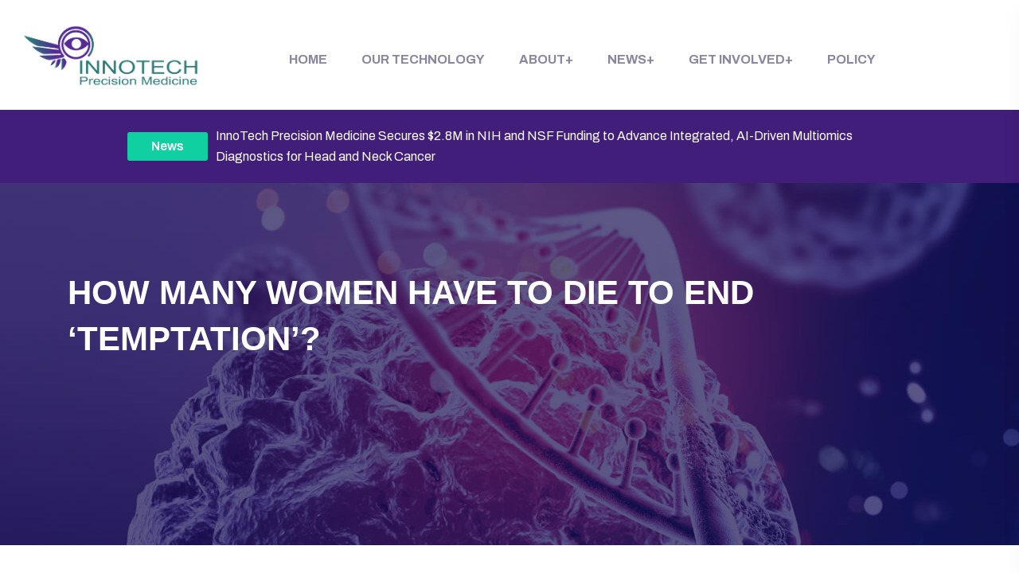

--- FILE ---
content_type: text/html; charset=UTF-8
request_url: https://innotechprecisionmed.com/how-many-women-have-to-die-to-end-temptation/
body_size: 33489
content:

<!doctype html>
<html lang="en-US">
<head>
	<meta charset="UTF-8">
<script type="text/javascript">
/* <![CDATA[ */
var gform;gform||(document.addEventListener("gform_main_scripts_loaded",function(){gform.scriptsLoaded=!0}),document.addEventListener("gform/theme/scripts_loaded",function(){gform.themeScriptsLoaded=!0}),window.addEventListener("DOMContentLoaded",function(){gform.domLoaded=!0}),gform={domLoaded:!1,scriptsLoaded:!1,themeScriptsLoaded:!1,isFormEditor:()=>"function"==typeof InitializeEditor,callIfLoaded:function(o){return!(!gform.domLoaded||!gform.scriptsLoaded||!gform.themeScriptsLoaded&&!gform.isFormEditor()||(gform.isFormEditor()&&console.warn("The use of gform.initializeOnLoaded() is deprecated in the form editor context and will be removed in Gravity Forms 3.1."),o(),0))},initializeOnLoaded:function(o){gform.callIfLoaded(o)||(document.addEventListener("gform_main_scripts_loaded",()=>{gform.scriptsLoaded=!0,gform.callIfLoaded(o)}),document.addEventListener("gform/theme/scripts_loaded",()=>{gform.themeScriptsLoaded=!0,gform.callIfLoaded(o)}),window.addEventListener("DOMContentLoaded",()=>{gform.domLoaded=!0,gform.callIfLoaded(o)}))},hooks:{action:{},filter:{}},addAction:function(o,r,e,t){gform.addHook("action",o,r,e,t)},addFilter:function(o,r,e,t){gform.addHook("filter",o,r,e,t)},doAction:function(o){gform.doHook("action",o,arguments)},applyFilters:function(o){return gform.doHook("filter",o,arguments)},removeAction:function(o,r){gform.removeHook("action",o,r)},removeFilter:function(o,r,e){gform.removeHook("filter",o,r,e)},addHook:function(o,r,e,t,n){null==gform.hooks[o][r]&&(gform.hooks[o][r]=[]);var d=gform.hooks[o][r];null==n&&(n=r+"_"+d.length),gform.hooks[o][r].push({tag:n,callable:e,priority:t=null==t?10:t})},doHook:function(r,o,e){var t;if(e=Array.prototype.slice.call(e,1),null!=gform.hooks[r][o]&&((o=gform.hooks[r][o]).sort(function(o,r){return o.priority-r.priority}),o.forEach(function(o){"function"!=typeof(t=o.callable)&&(t=window[t]),"action"==r?t.apply(null,e):e[0]=t.apply(null,e)})),"filter"==r)return e[0]},removeHook:function(o,r,t,n){var e;null!=gform.hooks[o][r]&&(e=(e=gform.hooks[o][r]).filter(function(o,r,e){return!!(null!=n&&n!=o.tag||null!=t&&t!=o.priority)}),gform.hooks[o][r]=e)}});
/* ]]> */
</script>

        	<meta name="viewport" content="width=device-width, initial-scale=1">
	<link rel="profile" href="https://gmpg.org/xfn/11">
	<meta name='robots' content='index, follow, max-image-preview:large, max-snippet:-1, max-video-preview:-1' />

	<!-- This site is optimized with the Yoast SEO plugin v26.6 - https://yoast.com/wordpress/plugins/seo/ -->
	<title>How Many Women Have to Die to End ‘Temptation’? - Innotech Precision Medicine</title>
	<link rel="canonical" href="https://innotechprecisionmed.com/how-many-women-have-to-die-to-end-temptation/" />
	<meta property="og:locale" content="en_US" />
	<meta property="og:type" content="article" />
	<meta property="og:title" content="How Many Women Have to Die to End ‘Temptation’? - Innotech Precision Medicine" />
	<meta property="og:description" content="The Atlanta murders follow a terrible pattern of misogynist violence." />
	<meta property="og:url" content="https://innotechprecisionmed.com/how-many-women-have-to-die-to-end-temptation/" />
	<meta property="og:site_name" content="Innotech Precision Medicine" />
	<meta property="article:published_time" content="2021-03-22T20:32:58+00:00" />
	<meta property="og:image" content="https://innotechprecisionmed.com/wp-content/uploads/2021/01/2021-01-27-1.png" />
	<meta property="og:image:width" content="134" />
	<meta property="og:image:height" content="58" />
	<meta property="og:image:type" content="image/png" />
	<meta name="twitter:card" content="summary_large_image" />
	<script type="application/ld+json" class="yoast-schema-graph">{"@context":"https://schema.org","@graph":[{"@type":"Article","@id":"https://innotechprecisionmed.com/how-many-women-have-to-die-to-end-temptation/#article","isPartOf":{"@id":"https://innotechprecisionmed.com/how-many-women-have-to-die-to-end-temptation/"},"author":{"name":"","@id":""},"headline":"How Many Women Have to Die to End ‘Temptation’?","datePublished":"2021-03-22T20:32:58+00:00","mainEntityOfPage":{"@id":"https://innotechprecisionmed.com/how-many-women-have-to-die-to-end-temptation/"},"wordCount":19,"commentCount":0,"publisher":{"@id":"https://innotechprecisionmed.com/#organization"},"inLanguage":"en-US","potentialAction":[{"@type":"CommentAction","name":"Comment","target":["https://innotechprecisionmed.com/how-many-women-have-to-die-to-end-temptation/#respond"]}]},{"@type":"WebPage","@id":"https://innotechprecisionmed.com/how-many-women-have-to-die-to-end-temptation/","url":"https://innotechprecisionmed.com/how-many-women-have-to-die-to-end-temptation/","name":"How Many Women Have to Die to End ‘Temptation’? - Innotech Precision Medicine","isPartOf":{"@id":"https://innotechprecisionmed.com/#website"},"datePublished":"2021-03-22T20:32:58+00:00","breadcrumb":{"@id":"https://innotechprecisionmed.com/how-many-women-have-to-die-to-end-temptation/#breadcrumb"},"inLanguage":"en-US","potentialAction":[{"@type":"ReadAction","target":["https://innotechprecisionmed.com/how-many-women-have-to-die-to-end-temptation/"]}]},{"@type":"BreadcrumbList","@id":"https://innotechprecisionmed.com/how-many-women-have-to-die-to-end-temptation/#breadcrumb","itemListElement":[{"@type":"ListItem","position":1,"name":"Home","item":"https://innotechprecisionmed.com/"},{"@type":"ListItem","position":2,"name":"How Many Women Have to Die to End ‘Temptation’?"}]},{"@type":"WebSite","@id":"https://innotechprecisionmed.com/#website","url":"https://innotechprecisionmed.com/","name":"Innotech Precision Medicine","description":"Minimally equipped diagnostics platform","publisher":{"@id":"https://innotechprecisionmed.com/#organization"},"potentialAction":[{"@type":"SearchAction","target":{"@type":"EntryPoint","urlTemplate":"https://innotechprecisionmed.com/?s={search_term_string}"},"query-input":{"@type":"PropertyValueSpecification","valueRequired":true,"valueName":"search_term_string"}}],"inLanguage":"en-US"},{"@type":"Organization","@id":"https://innotechprecisionmed.com/#organization","name":"Innotech Precision Medicine","alternateName":"Minimally equipped diagnostics platform","url":"https://innotechprecisionmed.com/","logo":{"@type":"ImageObject","inLanguage":"en-US","@id":"https://innotechprecisionmed.com/#/schema/logo/image/","url":"https://innotechprecisionmed.com/wp-content/uploads/2021/01/2021-01-27-1.png","contentUrl":"https://innotechprecisionmed.com/wp-content/uploads/2021/01/2021-01-27-1.png","width":134,"height":58,"caption":"Innotech Precision Medicine"},"image":{"@id":"https://innotechprecisionmed.com/#/schema/logo/image/"}}]}</script>
	<!-- / Yoast SEO plugin. -->


<link rel='dns-prefetch' href='//challenges.cloudflare.com' />
<link rel='dns-prefetch' href='//stats.wp.com' />
<link rel='dns-prefetch' href='//www.googletagmanager.com' />
<link rel='dns-prefetch' href='//fonts.googleapis.com' />
<link rel="alternate" type="application/rss+xml" title="Innotech Precision Medicine &raquo; Feed" href="https://innotechprecisionmed.com/feed/" />
<link rel="alternate" type="application/rss+xml" title="Innotech Precision Medicine &raquo; Comments Feed" href="https://innotechprecisionmed.com/comments/feed/" />
<link rel="alternate" type="application/rss+xml" title="Innotech Precision Medicine &raquo; How Many Women Have to Die to End ‘Temptation’? Comments Feed" href="https://innotechprecisionmed.com/how-many-women-have-to-die-to-end-temptation/feed/" />
<link rel="alternate" title="oEmbed (JSON)" type="application/json+oembed" href="https://innotechprecisionmed.com/wp-json/oembed/1.0/embed?url=https%3A%2F%2Finnotechprecisionmed.com%2Fhow-many-women-have-to-die-to-end-temptation%2F" />
<link rel="alternate" title="oEmbed (XML)" type="text/xml+oembed" href="https://innotechprecisionmed.com/wp-json/oembed/1.0/embed?url=https%3A%2F%2Finnotechprecisionmed.com%2Fhow-many-women-have-to-die-to-end-temptation%2F&#038;format=xml" />
<style id='wp-img-auto-sizes-contain-inline-css' type='text/css'>
img:is([sizes=auto i],[sizes^="auto," i]){contain-intrinsic-size:3000px 1500px}
/*# sourceURL=wp-img-auto-sizes-contain-inline-css */
</style>
<link rel='stylesheet' id='theme-style-css' href='https://innotechprecisionmed.com/wp-content/themes/bioxlab/style.css?ver=1.1.2' type='text/css' media='all' />
<style id='wp-emoji-styles-inline-css' type='text/css'>

	img.wp-smiley, img.emoji {
		display: inline !important;
		border: none !important;
		box-shadow: none !important;
		height: 1em !important;
		width: 1em !important;
		margin: 0 0.07em !important;
		vertical-align: -0.1em !important;
		background: none !important;
		padding: 0 !important;
	}
/*# sourceURL=wp-emoji-styles-inline-css */
</style>
<link rel='stylesheet' id='wp-components-css' href='https://innotechprecisionmed.com/wp-includes/css/dist/components/style.min.css?ver=6.9' type='text/css' media='all' />
<link rel='stylesheet' id='wp-preferences-css' href='https://innotechprecisionmed.com/wp-includes/css/dist/preferences/style.min.css?ver=6.9' type='text/css' media='all' />
<link rel='stylesheet' id='wp-block-editor-css' href='https://innotechprecisionmed.com/wp-includes/css/dist/block-editor/style.min.css?ver=6.9' type='text/css' media='all' />
<link rel='stylesheet' id='popup-maker-block-library-style-css' href='https://innotechprecisionmed.com/wp-content/plugins/popup-maker/dist/packages/block-library-style.css?ver=dbea705cfafe089d65f1' type='text/css' media='all' />
<link rel='stylesheet' id='mediaelement-css' href='https://innotechprecisionmed.com/wp-includes/js/mediaelement/mediaelementplayer-legacy.min.css?ver=4.2.17' type='text/css' media='all' />
<link rel='stylesheet' id='wp-mediaelement-css' href='https://innotechprecisionmed.com/wp-includes/js/mediaelement/wp-mediaelement.min.css?ver=6.9' type='text/css' media='all' />
<style id='jetpack-sharing-buttons-style-inline-css' type='text/css'>
.jetpack-sharing-buttons__services-list{display:flex;flex-direction:row;flex-wrap:wrap;gap:0;list-style-type:none;margin:5px;padding:0}.jetpack-sharing-buttons__services-list.has-small-icon-size{font-size:12px}.jetpack-sharing-buttons__services-list.has-normal-icon-size{font-size:16px}.jetpack-sharing-buttons__services-list.has-large-icon-size{font-size:24px}.jetpack-sharing-buttons__services-list.has-huge-icon-size{font-size:36px}@media print{.jetpack-sharing-buttons__services-list{display:none!important}}.editor-styles-wrapper .wp-block-jetpack-sharing-buttons{gap:0;padding-inline-start:0}ul.jetpack-sharing-buttons__services-list.has-background{padding:1.25em 2.375em}
/*# sourceURL=https://innotechprecisionmed.com/wp-content/plugins/jetpack/_inc/blocks/sharing-buttons/view.css */
</style>
<link rel='stylesheet' id='contact-form-7-css' href='https://innotechprecisionmed.com/wp-content/plugins/contact-form-7/includes/css/styles.css?ver=6.1.4' type='text/css' media='all' />
<link rel='stylesheet' id='simple-banner-style-css' href='https://innotechprecisionmed.com/wp-content/plugins/simple-banner/simple-banner.css?ver=3.2.0' type='text/css' media='all' />
<link rel='stylesheet' id='jetpack-instant-search-css' href='https://innotechprecisionmed.com/wp-content/plugins/jetpack/jetpack_vendor/automattic/jetpack-search/build/instant-search/jp-search.chunk-main-payload.css?minify=false&#038;ver=62e24c826fcd11ccbe81' type='text/css' media='all' />
<link rel='stylesheet' id='bioxlab-custom-css' href='https://innotechprecisionmed.com/wp-content/themes/bioxlab/assets/css/bioxlab-custom.css?ver=1.1.2' type='text/css' media='all' />
<style id='bioxlab-custom-inline-css' type='text/css'>
body .tp-bt-btn svg circle, body .header-top-mob svg circle { fill: #0E63FF}html:root{
            --tp-icon-blue: #0E63FF;
            --tp-theme-blue: #0E63FF;
            --tp-theme-secondary: #10D0A1;
            --tp-icon-green: #10D0A1
        }body .tp-btn::after{ background-color: #2974FF}body .tp-btn-second::after, body .header-bottom-btn::after{ background-color: #13D9A8}
/*# sourceURL=bioxlab-custom-inline-css */
</style>
<link rel='stylesheet' id='bioxlab-fonts-css' href='https://fonts.googleapis.com/css2?family=Archivo:wght@300;400;500;600;700;800&#038;family=Days+One&#038;display=swap&#038;ver=1768090108' type='text/css' media='all' />
<link rel='stylesheet' id='bootstrap-css' href='https://innotechprecisionmed.com/wp-content/themes/bioxlab/assets/css/bootstrap.min.css?ver=1.1.2' type='text/css' media='all' />
<link rel='stylesheet' id='animate-css' href='https://innotechprecisionmed.com/wp-content/themes/bioxlab/assets/css/animate.css?ver=1.1.2' type='text/css' media='all' />
<link rel='stylesheet' id='swiper-bundle-css' href='https://innotechprecisionmed.com/wp-content/themes/bioxlab/assets/css/swiper-bundle.css?ver=1.1.2' type='text/css' media='all' />
<link rel='stylesheet' id='bioxlab-slick-css' href='https://innotechprecisionmed.com/wp-content/themes/bioxlab/assets/css/slick.css?ver=1.1.2' type='text/css' media='all' />
<link rel='stylesheet' id='magnific-popup-css' href='https://innotechprecisionmed.com/wp-content/themes/bioxlab/assets/css/magnific-popup.css?ver=1.1.2' type='text/css' media='all' />
<link rel='stylesheet' id='font-awesome-pro-css' href='https://innotechprecisionmed.com/wp-content/themes/bioxlab/assets/css/font-awesome-pro.css?ver=1.1.2' type='text/css' media='all' />
<link rel='stylesheet' id='meanmenu-css' href='https://innotechprecisionmed.com/wp-content/themes/bioxlab/assets/css/meanmenu.css?ver=1.1.2' type='text/css' media='all' />
<link rel='stylesheet' id='nice-select-css' href='https://innotechprecisionmed.com/wp-content/themes/bioxlab/assets/css/nice-select.css?ver=1.1.2' type='text/css' media='all' />
<link rel='stylesheet' id='flaticon-css' href='https://innotechprecisionmed.com/wp-content/themes/bioxlab/assets/css/flaticon.css?ver=1.1.2' type='text/css' media='all' />
<link rel='stylesheet' id='jquery-fancybox-css' href='https://innotechprecisionmed.com/wp-content/themes/bioxlab/assets/css/spacing.css?ver=1.1.2' type='text/css' media='all' />
<link rel='stylesheet' id='bioxlab-core-css' href='https://innotechprecisionmed.com/wp-content/themes/bioxlab/assets/css/bioxlab-core.css?ver=1.1.2' type='text/css' media='all' />
<link rel='stylesheet' id='bioxlab-unit-css' href='https://innotechprecisionmed.com/wp-content/themes/bioxlab/assets/css/bioxlab-unit.css?ver=1.1.2' type='text/css' media='all' />
<link rel='stylesheet' id='bioxlab-woo-css' href='https://innotechprecisionmed.com/wp-content/themes/bioxlab/assets/css/woo.css?ver=1.1.2' type='text/css' media='all' />
<link rel='stylesheet' id='bioxlab-style-css' href='https://innotechprecisionmed.com/wp-content/themes/bioxlab/style.css?ver=1.1.2' type='text/css' media='all' />
<link rel='stylesheet' id='js_composer_front-css' href='https://innotechprecisionmed.com/wp-content/plugins/js_composer_salient/assets/css/js_composer.min.css?ver=5.5.2' type='text/css' media='all' />
<link rel='stylesheet' id='popup-maker-site-css' href='//innotechprecisionmed.com/wp-content/uploads/pum/pum-site-styles.css?generated=1740760359&#038;ver=1.21.5' type='text/css' media='all' />
<script type="text/javascript" id="jquery-core-js-extra">
/* <![CDATA[ */
var pp = {"ajax_url":"https://innotechprecisionmed.com/wp-admin/admin-ajax.php"};
//# sourceURL=jquery-core-js-extra
/* ]]> */
</script>
<script type="text/javascript" src="https://innotechprecisionmed.com/wp-includes/js/jquery/jquery.min.js?ver=3.7.1" id="jquery-core-js"></script>
<script type="text/javascript" src="https://innotechprecisionmed.com/wp-includes/js/jquery/jquery-migrate.min.js?ver=3.4.1" id="jquery-migrate-js"></script>
<script type="text/javascript" id="simple-banner-script-js-before">
/* <![CDATA[ */
const simpleBannerScriptParams = {"pro_version_enabled":"","debug_mode":"","id":5053,"version":"3.2.0","banner_params":[{"hide_simple_banner":"no","simple_banner_prepend_element":"header","simple_banner_position":"sticky","header_margin":"","header_padding":"","wp_body_open_enabled":"","wp_body_open":true,"simple_banner_z_index":"","simple_banner_text":"<a href=\"https:\/\/www.prweb.com\/releases\/innotech-precision-medicine-secures-dual-multi-million-federal-awards-to-advance-saliva-based-diagnostics-for-head-and-neck-cancer-302560029.html\">News<\/a> InnoTech Precision Medicine Secures $2.8M in NIH and NSF Funding to Advance Integrated, AI-Driven Multiomics Diagnostics for Head and Neck Cancer","disabled_on_current_page":false,"disabled_pages_array":[],"is_current_page_a_post":true,"disabled_on_posts":"","simple_banner_disabled_page_paths":"","simple_banner_font_size":"","simple_banner_color":"#401E79","simple_banner_text_color":"","simple_banner_link_color":"#10D0A1","simple_banner_close_color":"","simple_banner_custom_css":"","simple_banner_scrolling_custom_css":"","simple_banner_text_custom_css":"color: #ffffff;\r\n    font-weight: 400;\r\n    font-size: 16px;\r\n    \/*max-width: 90%;*\/\r\n\tmax-width: 1000px;\r\n    width: 90%;\r\n    padding: 20px 20px;\r\n    margin: 0 auto;\r\n    text-align: left;","simple_banner_button_css":"","site_custom_css":"","keep_site_custom_css":"","site_custom_js":"","keep_site_custom_js":"","close_button_enabled":"","close_button_expiration":"","close_button_cookie_set":false,"current_date":{"date":"2026-01-11 00:08:28.240577","timezone_type":3,"timezone":"UTC"},"start_date":{"date":"2026-01-11 00:08:28.240583","timezone_type":3,"timezone":"UTC"},"end_date":{"date":"2026-01-11 00:08:28.240587","timezone_type":3,"timezone":"UTC"},"simple_banner_start_after_date":"","simple_banner_remove_after_date":"","simple_banner_insert_inside_element":""}]}
//# sourceURL=simple-banner-script-js-before
/* ]]> */
</script>
<script type="text/javascript" src="https://innotechprecisionmed.com/wp-content/plugins/simple-banner/simple-banner.js?ver=3.2.0" id="simple-banner-script-js"></script>

<!-- Google tag (gtag.js) snippet added by Site Kit -->
<!-- Google Analytics snippet added by Site Kit -->
<script type="text/javascript" src="https://www.googletagmanager.com/gtag/js?id=GT-KFN522C5" id="google_gtagjs-js" async></script>
<script type="text/javascript" id="google_gtagjs-js-after">
/* <![CDATA[ */
window.dataLayer = window.dataLayer || [];function gtag(){dataLayer.push(arguments);}
gtag("set","linker",{"domains":["innotechprecisionmed.com"]});
gtag("js", new Date());
gtag("set", "developer_id.dZTNiMT", true);
gtag("config", "GT-KFN522C5");
 window._googlesitekit = window._googlesitekit || {}; window._googlesitekit.throttledEvents = []; window._googlesitekit.gtagEvent = (name, data) => { var key = JSON.stringify( { name, data } ); if ( !! window._googlesitekit.throttledEvents[ key ] ) { return; } window._googlesitekit.throttledEvents[ key ] = true; setTimeout( () => { delete window._googlesitekit.throttledEvents[ key ]; }, 5 ); gtag( "event", name, { ...data, event_source: "site-kit" } ); }; 
//# sourceURL=google_gtagjs-js-after
/* ]]> */
</script>
<link rel="https://api.w.org/" href="https://innotechprecisionmed.com/wp-json/" /><link rel="alternate" title="JSON" type="application/json" href="https://innotechprecisionmed.com/wp-json/wp/v2/posts/5053" /><link rel="EditURI" type="application/rsd+xml" title="RSD" href="https://innotechprecisionmed.com/xmlrpc.php?rsd" />

<link rel='shortlink' href='https://innotechprecisionmed.com/?p=5053' />
<meta name="generator" content="Site Kit by Google 1.168.0" /><style id="simple-banner-position" type="text/css">.simple-banner{position:sticky;}</style><style id="simple-banner-background-color" type="text/css">.simple-banner{background:#401E79;}</style><style id="simple-banner-text-color" type="text/css">.simple-banner .simple-banner-text{color: #ffffff;}</style><style id="simple-banner-link-color" type="text/css">.simple-banner .simple-banner-text a{color:#10D0A1;}</style><style id="simple-banner-z-index" type="text/css">.simple-banner{z-index: 99999;}</style><style id="simple-banner-text-custom-css" type="text/css">.simple-banner .simple-banner-text{color: #ffffff;
    font-weight: 400;
    font-size: 16px;
    /*max-width: 90%;*/
	max-width: 1000px;
    width: 90%;
    padding: 20px 20px;
    margin: 0 auto;
    text-align: left;}</style><style id="simple-banner-site-custom-css-dummy" type="text/css"></style><script id="simple-banner-site-custom-js-dummy" type="text/javascript"></script>	<style>img#wpstats{display:none}</style>
		<link rel="pingback" href="https://innotechprecisionmed.com/xmlrpc.php"><meta name="generator" content="Elementor 3.34.0; features: e_font_icon_svg, additional_custom_breakpoints; settings: css_print_method-external, google_font-enabled, font_display-swap">
<style type="text/css">.recentcomments a{display:inline !important;padding:0 !important;margin:0 !important;}</style><meta name="generator" content="Powered by WPBakery Page Builder - drag and drop page builder for WordPress."/>
<!--[if lte IE 9]><link rel="stylesheet" type="text/css" href="https://innotechprecisionmed.com/wp-content/plugins/js_composer_salient/assets/css/vc_lte_ie9.min.css" media="screen"><![endif]-->			<style>
				.e-con.e-parent:nth-of-type(n+4):not(.e-lazyloaded):not(.e-no-lazyload),
				.e-con.e-parent:nth-of-type(n+4):not(.e-lazyloaded):not(.e-no-lazyload) * {
					background-image: none !important;
				}
				@media screen and (max-height: 1024px) {
					.e-con.e-parent:nth-of-type(n+3):not(.e-lazyloaded):not(.e-no-lazyload),
					.e-con.e-parent:nth-of-type(n+3):not(.e-lazyloaded):not(.e-no-lazyload) * {
						background-image: none !important;
					}
				}
				@media screen and (max-height: 640px) {
					.e-con.e-parent:nth-of-type(n+2):not(.e-lazyloaded):not(.e-no-lazyload),
					.e-con.e-parent:nth-of-type(n+2):not(.e-lazyloaded):not(.e-no-lazyload) * {
						background-image: none !important;
					}
				}
			</style>
			<meta name="generator" content="Powered by Slider Revolution 6.7.40 - responsive, Mobile-Friendly Slider Plugin for WordPress with comfortable drag and drop interface." />
<link rel="icon" href="https://innotechprecisionmed.com/wp-content/uploads/2021/01/cropped-2021-01-27-1-32x32.png" sizes="32x32" />
<link rel="icon" href="https://innotechprecisionmed.com/wp-content/uploads/2021/01/cropped-2021-01-27-1-192x192.png" sizes="192x192" />
<link rel="apple-touch-icon" href="https://innotechprecisionmed.com/wp-content/uploads/2021/01/cropped-2021-01-27-1-180x180.png" />
<meta name="msapplication-TileImage" content="https://innotechprecisionmed.com/wp-content/uploads/2021/01/cropped-2021-01-27-1-270x270.png" />
<script data-jetpack-boost="ignore">function setREVStartSize(e){
			//window.requestAnimationFrame(function() {
				window.RSIW = window.RSIW===undefined ? window.innerWidth : window.RSIW;
				window.RSIH = window.RSIH===undefined ? window.innerHeight : window.RSIH;
				try {
					var pw = document.getElementById(e.c).parentNode.offsetWidth,
						newh;
					pw = pw===0 || isNaN(pw) || (e.l=="fullwidth" || e.layout=="fullwidth") ? window.RSIW : pw;
					e.tabw = e.tabw===undefined ? 0 : parseInt(e.tabw);
					e.thumbw = e.thumbw===undefined ? 0 : parseInt(e.thumbw);
					e.tabh = e.tabh===undefined ? 0 : parseInt(e.tabh);
					e.thumbh = e.thumbh===undefined ? 0 : parseInt(e.thumbh);
					e.tabhide = e.tabhide===undefined ? 0 : parseInt(e.tabhide);
					e.thumbhide = e.thumbhide===undefined ? 0 : parseInt(e.thumbhide);
					e.mh = e.mh===undefined || e.mh=="" || e.mh==="auto" ? 0 : parseInt(e.mh,0);
					if(e.layout==="fullscreen" || e.l==="fullscreen")
						newh = Math.max(e.mh,window.RSIH);
					else{
						e.gw = Array.isArray(e.gw) ? e.gw : [e.gw];
						for (var i in e.rl) if (e.gw[i]===undefined || e.gw[i]===0) e.gw[i] = e.gw[i-1];
						e.gh = e.el===undefined || e.el==="" || (Array.isArray(e.el) && e.el.length==0)? e.gh : e.el;
						e.gh = Array.isArray(e.gh) ? e.gh : [e.gh];
						for (var i in e.rl) if (e.gh[i]===undefined || e.gh[i]===0) e.gh[i] = e.gh[i-1];
											
						var nl = new Array(e.rl.length),
							ix = 0,
							sl;
						e.tabw = e.tabhide>=pw ? 0 : e.tabw;
						e.thumbw = e.thumbhide>=pw ? 0 : e.thumbw;
						e.tabh = e.tabhide>=pw ? 0 : e.tabh;
						e.thumbh = e.thumbhide>=pw ? 0 : e.thumbh;
						for (var i in e.rl) nl[i] = e.rl[i]<window.RSIW ? 0 : e.rl[i];
						sl = nl[0];
						for (var i in nl) if (sl>nl[i] && nl[i]>0) { sl = nl[i]; ix=i;}
						var m = pw>(e.gw[ix]+e.tabw+e.thumbw) ? 1 : (pw-(e.tabw+e.thumbw)) / (e.gw[ix]);
						newh =  (e.gh[ix] * m) + (e.tabh + e.thumbh);
					}
					var el = document.getElementById(e.c);
					if (el!==null && el) el.style.height = newh+"px";
					el = document.getElementById(e.c+"_wrapper");
					if (el!==null && el) {
						el.style.height = newh+"px";
						el.style.display = "block";
					}
				} catch(e){
					console.log("Failure at Presize of Slider:" + e)
				}
			//});
		  };</script>
		<style type="text/css" id="wp-custom-css">
			.gform-theme--foundation .gform_fields {
	row-gap: 20px !important;
}
p.gform_required_legend {
	font-size:12px !important;
}
.elementor-element.elementor-element-cab1851 .pp-gravity-form .gform_wrapper input:not([type="radio"]):not([type="checkbox"]):not([type="submit"]):not([type="button"]):not([type="image"]):not([type="file"]), 
.elementor-element.elementor-element-cab1851 .pp-gravity-form .gfield select {
	height: 20px;
}
.elementor-element.elementor-element-cab1851 .pp-gravity-form .gform_wrapper input:not([type="radio"]):not([type="checkbox"]):not([type="submit"]):not([type="button"]):not([type="image"]):not([type="file"]), 
.elementor-element.elementor-element-cab1851 .pp-gravity-form .gfield textarea, 
.elementor-element.elementor-element-cab1851 .pp-gravity-form .gfield select,
.gform-theme--foundation .gfield input.large {
	color: #959595;
	padding: 30px 10px 30px 10px;
	border-style: solid;
	border-color: #ECEEF3;
	border-radius: 4px 4px 4px 4px;
	font-family: "Archivo", Sans-serif;
	font-size: 16px;
	font-weight: 400;
	box-shadow: 0px 16px 24px 0px rgba(189, 196, 205, 0.13);
}
.elementor-element.elementor-element-cab1851 .pp-gravity-form .gform_wrapper input:not([type="radio"]):not([type="checkbox"]):not([type="submit"]):not([type="button"]):not([type="image"]):not([type="file"]):focus, .elementor-element.elementor-element-cab1851 .pp-gravity-form .gform_wrapper .gfield textarea:focus,
.gform-theme--foundation .gfield input:focus {
	color: #000000;
}

.newsletter-block .gform_wrapper .gfield--type-submit input[type="submit"],
.newsletter-block .gform-theme.gform-theme--framework.gform_wrapper .button {
	background-color: #10D0A1 !important;
	border-radius: 4px 4px 4px 4px;
	padding: 20px 20px 20px 20px !important;
	margin-top: 21px;
	font-family: "Archivo", Sans-serif;
	font-size: 15px;
	font-weight: 700;
	text-transform: uppercase !important;
}
.newsletter-block .gform-theme.gform-theme--framework.gform_wrapper .button:hover {
	background-color: #171151 !important
}
.newsletter-block .gform-theme--foundation #field_submit {
	align-items: normal !important;
}		</style>
		<style id="kirki-inline-styles"></style><noscript><style type="text/css"> .wpb_animate_when_almost_visible { opacity: 1; }</style></noscript></head>

<body class="wp-singular post-template-default single single-post postid-5053 single-format-standard wp-embed-responsive wp-theme-bioxlab jps-theme-bioxlab no-sidebar wpb-js-composer js-comp-ver-5.5.2 vc_responsive elementor-default elementor-kit-34999">

    

    
          <!-- preloader -->
      <div id="preloadertp">
         <img src="https://innotechprecisionmed.com/wp-content/uploads/2025/11/preload-icon.png" alt="logo">
      </div>
      <!-- preloader end  -->
    
          <!-- Scroll-top -->
      <button class="scroll-top scroll-to-target" data-target="html">
         <i class="fas fa-angle-up"></i>
      </button>
      <!-- Scroll-top-end--> 
    
    
    <!-- header start -->
    <style>
.elementor-35087 .elementor-element.elementor-element-27198e4.oncology-img img {
    max-width: 600px !important;
}
.main-menu ul > li > a{
  font-size: 16px;
}
.main-menu ul > li .sub-menu > li > a{
  font-size: 16px;
}
.main-menu ul > li .sub-menu {
  padding: 20px 10px !important;
}
.main-menu ul > li .sub-menu{
  width: 220px; /*200px*/ 
}
@media (max-width: 1199px) {
  header.d-none {
    position: relative;
    display: block !important;
}  
header .simple-banner {
  bottom: 0px !important;
}  
}  
.page-id-35048 .tp-home-one.tp-header-default {
    position: absolute !important;
    padding: 40px 90px 40px 80px !important;
}
.services-area .services-item {
    position: relative;
}
.services-area .services-item__btn {
    position: absolute;
    bottom: 50px;
}
/**** Custom Home page Header Sticky Styles *****/
.page-id-35048 .tp-home-one.tp-header-default.header-sticky {
    position: fixed !important;
    left: 0;
    margin: auto;
    top: 0;
    width: 100%;
    box-shadow: 0 0 60px 0 rgba(0, 0, 0, 0.07);
    z-index: 99;
    animation: 300ms ease-in-out 0s normal none 1 running fadeInDown;
    background: var(--tp-common-white);
    padding-top: 0 !important;
    padding-bottom: 0 !important;
}

/**** Custom Home page Header Sticky Styles ****/
</style>
<!-- header-area -->
<header  class="d-none d-xl-block">
   <div class="header__area tp-home-one tp-header-default" id="header-sticky">
      <div class="container-fluid">
         <div class="row align-items-center">
            <div class="col-xxl-2 col-lg-3">
               <div class="logo">
                        
               <a class="standard-logo" href="https://innotechprecisionmed.com/">
             <img src="https://innotechprecisionmed.com/wp-content/uploads/2025/11/InnoTech_LOGO.png" alt="logo" />
         </a>
                        </div>
            </div>
            			<div class="col-xxl-10 col-lg-9">
               <div class="main-menu">
                  <nav id="mobile-menu">
                         <ul id="menu-new-main" class=""><li itemscope="itemscope" itemtype="https://www.schema.org/SiteNavigationElement" id="menu-item-35261" class="menu-item menu-item-type-post_type menu-item-object-page menu-item-home menu-item-35261 nav-item"><a title="Home" href="https://innotechprecisionmed.com/" class="nav-links">Home</a></li>
<li itemscope="itemscope" itemtype="https://www.schema.org/SiteNavigationElement" id="menu-item-35262" class="menu-item menu-item-type-post_type menu-item-object-page menu-item-35262 nav-item"><a title="Our Technology" href="https://innotechprecisionmed.com/our-technology/" class="nav-links">Our Technology</a></li>
<li itemscope="itemscope" itemtype="https://www.schema.org/SiteNavigationElement" id="menu-item-35263" class="menu-item menu-item-type-custom menu-item-object-custom menu-item-has-children dropdown has-dropdown menu-item-35263 nav-item"><a title="About" href="#" class="nav-links">About</a>
<ul class="sub-menu"  role="menu">
	<li itemscope="itemscope" itemtype="https://www.schema.org/SiteNavigationElement" id="menu-item-35264" class="menu-item menu-item-type-post_type menu-item-object-page menu-item-35264 nav-item"><a title="About Us" href="https://innotechprecisionmed.com/about-us/" class="dropdown-items">About Us</a></li>
	<li itemscope="itemscope" itemtype="https://www.schema.org/SiteNavigationElement" id="menu-item-35265" class="menu-item menu-item-type-post_type menu-item-object-page menu-item-35265 nav-item"><a title="Team" href="https://innotechprecisionmed.com/team/" class="dropdown-items">Team</a></li>
</ul>
</li>
<li itemscope="itemscope" itemtype="https://www.schema.org/SiteNavigationElement" id="menu-item-35266" class="menu-item menu-item-type-custom menu-item-object-custom menu-item-has-children dropdown has-dropdown menu-item-35266 nav-item"><a title="News" href="#" class="nav-links">News</a>
<ul class="sub-menu"  role="menu">
	<li itemscope="itemscope" itemtype="https://www.schema.org/SiteNavigationElement" id="menu-item-35269" class="menu-item menu-item-type-post_type menu-item-object-page menu-item-35269 nav-item"><a title="News" href="https://innotechprecisionmed.com/news/" class="dropdown-items">News</a></li>
	<li itemscope="itemscope" itemtype="https://www.schema.org/SiteNavigationElement" id="menu-item-35268" class="menu-item menu-item-type-post_type menu-item-object-page menu-item-35268 nav-item"><a title="Major News 2021-2023" href="https://innotechprecisionmed.com/major-news-2021-2023/" class="dropdown-items">Major News 2021-2023</a></li>
	<li itemscope="itemscope" itemtype="https://www.schema.org/SiteNavigationElement" id="menu-item-35267" class="menu-item menu-item-type-post_type menu-item-object-page menu-item-35267 nav-item"><a title="Archived" href="https://innotechprecisionmed.com/archived-news/" class="dropdown-items">Archived</a></li>
</ul>
</li>
<li itemscope="itemscope" itemtype="https://www.schema.org/SiteNavigationElement" id="menu-item-35270" class="menu-item menu-item-type-custom menu-item-object-custom menu-item-has-children dropdown has-dropdown menu-item-35270 nav-item"><a title="Get Involved" href="#" class="nav-links">Get Involved</a>
<ul class="sub-menu"  role="menu">
	<li itemscope="itemscope" itemtype="https://www.schema.org/SiteNavigationElement" id="menu-item-35272" class="menu-item menu-item-type-post_type menu-item-object-page menu-item-35272 nav-item"><a title="Contact" href="https://innotechprecisionmed.com/contact/" class="dropdown-items">Contact</a></li>
	<li itemscope="itemscope" itemtype="https://www.schema.org/SiteNavigationElement" id="menu-item-35271" class="menu-item menu-item-type-post_type menu-item-object-page menu-item-35271 nav-item"><a title="Careers" href="https://innotechprecisionmed.com/careers/" class="dropdown-items">Careers</a></li>
</ul>
</li>
<li itemscope="itemscope" itemtype="https://www.schema.org/SiteNavigationElement" id="menu-item-35273" class="menu-item menu-item-type-post_type menu-item-object-page menu-item-35273 nav-item"><a title="Policy" href="https://innotechprecisionmed.com/policy/" class="nav-links">Policy</a></li>
</ul>                      </nav>
               </div>
            </div>
                                                </div>
      </div>
   </div>
</header>
<!-- header-area-end -->  

<!-- tp-mobile-header-area start -->
<div id="header-sticky" class="tp-mobile-header-area tp-home-lg-banner pt-15 pb-15 d-xl-none">
   <div class="container">
      <div class="row align-items-center">
         <div class="col-4">
            <div class="tp-mob-logo">
                     
               <a class="standard-logo" href="https://innotechprecisionmed.com/">
             <img src="https://innotechprecisionmed.com/wp-content/uploads/2025/11/InnoTech_LOGO.png" alt="logo" />
         </a>
                     </div>
         </div>
         <div class="col-8">
            <div class="tp-mobile-bar d-flex align-items-center justify-content-end">
                                                               <button class="tp-menu-toggle"><i class="far fa-bars"></i></button>
            </div>
         </div>
      </div>
   </div>
</div>
<!-- tp-mobile-header-area end -->



<!-- sidebar-info -->
<div class="tpsideinfo tp-side-info-area">
   <button class="tpsideinfo__close"><i class="fal fa-times"></i></button>
      <div class="tpsideinfo__logo mb-40">

<!-- Modified Header logo - Home page side menu --> 

<!-- <a href="https://innotechprecisionmed.com/"><img src="https://innotechprecisionmed.com/wp-content/uploads/2025/11/InnoTech_LOGO.png" alt="logo"></a> -->
	  <a href="https://innotechprecisionmed.com"><img alt="InnoTech" title="InnoTech" src="/wp-content/uploads/2025/11/InnotechLogoWhite.png"/></a>

<!-- Modified Header logo - Home page side menu -->
      
   </div>
   
   <div class="mobile-menu"></div>

   <div class="tpsideinfo__content mb-60">
               <p class=" d-none d-xl-block">Our mission is to ensure the generation of accurate and precise findings.</p>
               </div>
   <div class="tpsideinfo__content-inputarea mb-60 d-none d-xl-block">
               <span>GET UPDATE</span>
            <div class="tpsideinfo__content-inputarea-input">
                     <p>Please enter subscribe form shortcode</p>
               </div>
   </div>
   <div class="tpsideinfo__gallery mb-35 d-none d-xl-block">
               <span>CHEACK INSTAGRAM POST</span>
            <div class="tpsideinfo__gallery-item">

                     <p>Please enter instagram feed shortcode</p>
               </div>
   </div>
      
</div>
<!-- sidebar-info-end -->
      
<div class="body-overlay"></div>
    <!-- header end -->

    
        <!-- breadcrumb-area -->
        <section class="breadcrumb__area pt-100 pb-120 breadcrumb__overlay " data-background="https://innotechprecisionmed.com/wp-content/uploads/2025/11/breadcrumb-01.jpg">
            <div class="container">
                               <div class="row align-items-center">
                  <div class="col-lg-12 col-md-12 col-12">
                     <div class="tp-breadcrumb mb-30">
                        <h2 class="tp-breadcrumb__title">How Many Women Have to Die to End ‘Temptation’?</h2>
                     </div>

                     <div class="tp-breadcrumb__link d-flex align-items-center">
                        <span property="itemListElement" typeof="ListItem"><a property="item" typeof="WebPage" title="Go to Innotech Precision Medicine." href="https://innotechprecisionmed.com" class="home" ><span property="name">Innotech Precision Medicine</span></a><meta property="position" content="1"></span> &gt; <span property="itemListElement" typeof="ListItem"><a property="item" typeof="WebPage" title="Go to the Uncategorized Category archives." href="https://innotechprecisionmed.com/category/uncategorized/" class="taxonomy category" ><span property="name">Uncategorized</span></a><meta property="position" content="2"></span> &gt; <span property="itemListElement" typeof="ListItem"><span property="name" class="post post-post current-item">How Many Women Have to Die to End ‘Temptation’?</span><meta property="url" content="https://innotechprecisionmed.com/how-many-women-have-to-die-to-end-temptation/"><meta property="position" content="3"></span>                     </div>

                  </div>
               </div>
                           </div>
        </section>
         <!-- breadcrumb-area-end -->

             <div class="search-wrapper p-relative transition-3 d-none">
         <div class="search-form transition-3">
             <form method="get" action="https://innotechprecisionmed.com/" >
                 <input type="search" name="s" value="" placeholder="Enter Your Keyword" >
                 <button type="submit" class="search-btn"><i class="far fa-search"></i></button>
             </form>
             <a href="javascript:void(0);" class="search-close"><i class="far fa-times"></i></a>
         </div>
     </div>
   
<section class="postbox__area pt-130 pb-110 wow fadeInUp">
    <div class="container container-box">
        <div class="row">
			<div class="col-lg-8">
				<div class="postbox__wrapper postbox pr-20 postbox__details mb-40">
					    <article id="post-5053" class="postbox__item format-standard mb-50 transition-3 post-5053 post type-post status-publish hentry category-uncategorized">
        
        <div class="postbox__content">
            <div class="row">
                <div class="col-lg-12">
                    <div class="postbox__content-area pb-20">
                        <!-- blog meta -->
                        
<div class="postbox__meta mb-20">
        <span><a href="https://innotechprecisionmed.com/author/"><i class="fal fa-user"></i> </a></span>
    
    
        <span><i class="fal fa-calendar-check"></i> March 22, 2021 </span>
    
        <span><a href="https://innotechprecisionmed.com/how-many-women-have-to-die-to-end-temptation/#respond"><i class="fal fa-comments-alt"></i> No Comments</a></span>
    
    <!-- <span><i class="fa-light fa-eye"></i> 1,526 views</span> -->
</div>
                        <h3 class="postbox__title mb-35">
                            How Many Women Have to Die to End ‘Temptation’?                        </h3>

                        <div class="postbox__text">
                        <p>The Atlanta murders follow a terrible pattern of misogynist violence.</p>
                                                    </div>
                    </div>
                </div>
            </div>

                    </div>
    </article>


						
							<div class="blog-details-border d-none">
								<div class="row align-items-center">
												                            <div class="col-lg-6 col-md-6">
			                                <div class="theme-navigation b-next-post text-left mb-30">
			                                    <span>Prev Post</span>
	                                            <h4><a href="https://innotechprecisionmed.com/in-southampton-a-beach-house-not-like-the-others/" rel="prev">In Southampton, a Beach House Not Like the Others</a> </h4>
			                                </div>
			                            </div>
									
										                            <div class="col-lg-6 col-md-6">
		                                <div class="theme-navigation b-next-post text-left text-md-right  mb-30">
		                                    <span>Next Post</span>
		                                    <h4><a href="https://innotechprecisionmed.com/the-generational-split-in-how-asian-americans-see-the-atlanta-shootings/" rel="next">The Generational Split in How Asian-Americans See the Atlanta Shootings</a> </h4>
		                                </div>
		                            </div>
								
							</div>
						</div>

												
<div id="comments" class="blog-post-comment">

    
    

    	<div id="respond" class="comment-respond">
		<h3 id="reply-title" class="comment-reply-title">Leave a Reply <small><a rel="nofollow" id="cancel-comment-reply-link" href="/how-many-women-have-to-die-to-end-temptation/#respond" style="display:none;">Cancel reply</a></small></h3>
            <p class="must-log-in">
            You must be <a href="https://innotechprecisionmed.com/wp-login.php?redirect_to=https%3A%2F%2Finnotechprecisionmed.com%2Fhow-many-women-have-to-die-to-end-temptation%2F">logged in</a> to post a comment.
            </p>	</div><!-- #respond -->
	
</div><!-- #comments -->
				</div>
			</div>
					        <div class="col-lg-4">
		        	<div class="blog__sidebar pl-70">
						
<div id="search-2" class="sidebar__widget mb-40 widget_search"><div class="sidebar__search"><form action="https://innotechprecisionmed.com/" method="get"><div class="sidebar__search-input-2 p-relative">
      	<input type="text" value="" required name="s" placeholder="Search post">
      	<button type="submit"> <i class="far fa-search"></i>  </button></div>
		</form></div></div>
		<div id="recent-posts-2" class="sidebar__widget mb-40 widget_recent_entries">
		<h3 class="sidebar__widget-title mb-25">Recent Posts</h3>
		<ul>
											<li>
					<a href="https://innotechprecisionmed.com/innotech-precision-medicine-secures-dual-multi-million-federal-awards-to-advance-a-novel-saliva-based-diagnostics-for-head-and-neck-cancer/">InnoTech Precision Medicine Secures Dual Multi-Million Federal Awards to Advance a Novel Saliva-Based Diagnostics for Head and Neck Cancer</a>
									</li>
											<li>
					<a href="https://innotechprecisionmed.com/innotech-precision-medicine-awarded-nih-sbir-phase-ii-to-advance-point-of-care-detection-of-hpv-related-oropharyngeal-cancer/">InnoTech Precision Medicine Awarded NIH SBIR Phase II to Advance Point-of-Care Detection of HPV-Related Oropharyngeal Cancer</a>
									</li>
											<li>
					<a href="https://innotechprecisionmed.com/innotech-precision-medicine-awarded-nsf-grant-to-advance-integrated-multi-omics-cancer-detection-platform/">InnoTech Precision Medicine Awarded NSF Grant to Advance Integrated Multi-Omics Cancer Detection Platform</a>
									</li>
											<li>
					<a href="https://innotechprecisionmed.com/mlsc-grant-awarded-to-umass-chan-medical-school-and-innotech-precision-medicine-for-groundbreaking-cervical-cancer-pilot-study/">MLSC Grant Awarded to UMass Chan Medical School and InnoTech Precision Medicine for Groundbreaking Cervical Cancer Pilot Study</a>
									</li>
											<li>
					<a href="https://innotechprecisionmed.com/innotech-precision-medicine-named-finalist-at-whx-miami-2025-showcasing-breakthrough-in-cancer-diagnostics/">InnoTech Precision Medicine Named Finalist at WHX Miami 2025 – Showcasing Breakthrough in Cancer Diagnostics</a>
									</li>
					</ul>

		</div><div id="recent-comments-2" class="sidebar__widget mb-40 widget_recent_comments"><h3 class="sidebar__widget-title mb-25">Recent Comments</h3><ul id="recentcomments"></ul></div><div id="archives-2" class="sidebar__widget mb-40 widget_archive"><h3 class="sidebar__widget-title mb-25">Archives</h3>
			<ul>
					<li><a href='https://innotechprecisionmed.com/2025/09/'>September 2025</a></li>
	<li><a href='https://innotechprecisionmed.com/2025/08/'>August 2025</a></li>
	<li><a href='https://innotechprecisionmed.com/2025/07/'>July 2025</a></li>
	<li><a href='https://innotechprecisionmed.com/2025/06/'>June 2025</a></li>
	<li><a href='https://innotechprecisionmed.com/2025/04/'>April 2025</a></li>
	<li><a href='https://innotechprecisionmed.com/2025/03/'>March 2025</a></li>
	<li><a href='https://innotechprecisionmed.com/2025/01/'>January 2025</a></li>
	<li><a href='https://innotechprecisionmed.com/2024/12/'>December 2024</a></li>
	<li><a href='https://innotechprecisionmed.com/2024/11/'>November 2024</a></li>
	<li><a href='https://innotechprecisionmed.com/2024/10/'>October 2024</a></li>
	<li><a href='https://innotechprecisionmed.com/2024/09/'>September 2024</a></li>
	<li><a href='https://innotechprecisionmed.com/2024/08/'>August 2024</a></li>
	<li><a href='https://innotechprecisionmed.com/2024/07/'>July 2024</a></li>
	<li><a href='https://innotechprecisionmed.com/2024/06/'>June 2024</a></li>
	<li><a href='https://innotechprecisionmed.com/2023/11/'>November 2023</a></li>
	<li><a href='https://innotechprecisionmed.com/2023/10/'>October 2023</a></li>
	<li><a href='https://innotechprecisionmed.com/2023/09/'>September 2023</a></li>
	<li><a href='https://innotechprecisionmed.com/2023/08/'>August 2023</a></li>
	<li><a href='https://innotechprecisionmed.com/2023/07/'>July 2023</a></li>
	<li><a href='https://innotechprecisionmed.com/2023/06/'>June 2023</a></li>
	<li><a href='https://innotechprecisionmed.com/2023/05/'>May 2023</a></li>
	<li><a href='https://innotechprecisionmed.com/2023/04/'>April 2023</a></li>
	<li><a href='https://innotechprecisionmed.com/2023/03/'>March 2023</a></li>
	<li><a href='https://innotechprecisionmed.com/2023/02/'>February 2023</a></li>
	<li><a href='https://innotechprecisionmed.com/2023/01/'>January 2023</a></li>
	<li><a href='https://innotechprecisionmed.com/2022/12/'>December 2022</a></li>
	<li><a href='https://innotechprecisionmed.com/2022/11/'>November 2022</a></li>
	<li><a href='https://innotechprecisionmed.com/2022/10/'>October 2022</a></li>
	<li><a href='https://innotechprecisionmed.com/2022/09/'>September 2022</a></li>
	<li><a href='https://innotechprecisionmed.com/2022/08/'>August 2022</a></li>
	<li><a href='https://innotechprecisionmed.com/2022/07/'>July 2022</a></li>
	<li><a href='https://innotechprecisionmed.com/2022/06/'>June 2022</a></li>
	<li><a href='https://innotechprecisionmed.com/2022/05/'>May 2022</a></li>
	<li><a href='https://innotechprecisionmed.com/2022/04/'>April 2022</a></li>
	<li><a href='https://innotechprecisionmed.com/2022/03/'>March 2022</a></li>
	<li><a href='https://innotechprecisionmed.com/2022/02/'>February 2022</a></li>
	<li><a href='https://innotechprecisionmed.com/2022/01/'>January 2022</a></li>
	<li><a href='https://innotechprecisionmed.com/2021/12/'>December 2021</a></li>
	<li><a href='https://innotechprecisionmed.com/2021/11/'>November 2021</a></li>
	<li><a href='https://innotechprecisionmed.com/2021/10/'>October 2021</a></li>
	<li><a href='https://innotechprecisionmed.com/2021/09/'>September 2021</a></li>
	<li><a href='https://innotechprecisionmed.com/2021/08/'>August 2021</a></li>
	<li><a href='https://innotechprecisionmed.com/2021/07/'>July 2021</a></li>
	<li><a href='https://innotechprecisionmed.com/2021/06/'>June 2021</a></li>
	<li><a href='https://innotechprecisionmed.com/2021/05/'>May 2021</a></li>
	<li><a href='https://innotechprecisionmed.com/2021/04/'>April 2021</a></li>
	<li><a href='https://innotechprecisionmed.com/2021/03/'>March 2021</a></li>
	<li><a href='https://innotechprecisionmed.com/2021/02/'>February 2021</a></li>
	<li><a href='https://innotechprecisionmed.com/2021/01/'>January 2021</a></li>
			</ul>

			</div><div id="categories-2" class="sidebar__widget mb-40 widget_categories"><h3 class="sidebar__widget-title mb-25">Categories</h3>
			<ul>
					<li class="cat-item cat-item-7"><a href="https://innotechprecisionmed.com/category/innotech-precison-medicine-news/">Innotech Precison Medicine News</a>
</li>
	<li class="cat-item cat-item-1"><a href="https://innotechprecisionmed.com/category/uncategorized/">Uncategorized</a>
</li>
			</ul>

			</div><div id="meta-2" class="sidebar__widget mb-40 widget_meta"><h3 class="sidebar__widget-title mb-25">Meta</h3>
		<ul>
						<li><a rel="nofollow" href="https://innotechprecisionmed.com/wp-login.php">Log in</a></li>
			<li><a href="https://innotechprecisionmed.com/feed/">Entries feed</a></li>
			<li><a href="https://innotechprecisionmed.com/comments/feed/">Comments feed</a></li>

			<li><a href="https://wordpress.org/">WordPress.org</a></li>
		</ul>

		</div><div id="custom_html-2" class="widget_text sidebar__widget mb-40 widget_custom_html"><div class="textwidget custom-html-widget"></div></div>	            	</div>
	            </div>
					</div>
	</div>
</section>

<style>
.newsletter-block{
  position: relative;
  background: #401E79;
  padding: 20px;
  border-radius: 5px;
  max-width: 900px;
  margin: 0 auto;
}
.newsletter-block .wpcf7 {
    width: calc(100% - 188px);
}
.footer-widget ul li a {
    font-size: 18px !important;
}
@media (max-width: 767px) {
.newsletter-block .wpcf7 {
    width: 100%;
}
}

</style>
<!-- footer-area -->
<footer class="theme-bg " data-bg-color="" data-background="">
    <div class="footer-newsletter-subscription">
<div class="container">
<div class="newsletter-block">
<div class="newsletter-inner">
<h2 class="signup-heading">Sign up for our monthly newsletter.</h2>

                <div class='gf_browser_chrome gform_wrapper gform-theme gform-theme--foundation gform-theme--framework gform-theme--orbital' data-form-theme='orbital' data-form-index='0' id='gform_wrapper_3' ><style>#gform_wrapper_3[data-form-index="0"].gform-theme,[data-parent-form="3_0"]{--gf-color-primary: #204ce5;--gf-color-primary-rgb: 32, 76, 229;--gf-color-primary-contrast: #fff;--gf-color-primary-contrast-rgb: 255, 255, 255;--gf-color-primary-darker: #001AB3;--gf-color-primary-lighter: #527EFF;--gf-color-secondary: #fff;--gf-color-secondary-rgb: 255, 255, 255;--gf-color-secondary-contrast: #112337;--gf-color-secondary-contrast-rgb: 17, 35, 55;--gf-color-secondary-darker: #F5F5F5;--gf-color-secondary-lighter: #FFFFFF;--gf-color-out-ctrl-light: rgba(17, 35, 55, 0.1);--gf-color-out-ctrl-light-rgb: 17, 35, 55;--gf-color-out-ctrl-light-darker: rgba(104, 110, 119, 0.35);--gf-color-out-ctrl-light-lighter: #F5F5F5;--gf-color-out-ctrl-dark: #585e6a;--gf-color-out-ctrl-dark-rgb: 88, 94, 106;--gf-color-out-ctrl-dark-darker: #112337;--gf-color-out-ctrl-dark-lighter: rgba(17, 35, 55, 0.65);--gf-color-in-ctrl: #fff;--gf-color-in-ctrl-rgb: 255, 255, 255;--gf-color-in-ctrl-contrast: #112337;--gf-color-in-ctrl-contrast-rgb: 17, 35, 55;--gf-color-in-ctrl-darker: #F5F5F5;--gf-color-in-ctrl-lighter: #FFFFFF;--gf-color-in-ctrl-primary: #204ce5;--gf-color-in-ctrl-primary-rgb: 32, 76, 229;--gf-color-in-ctrl-primary-contrast: #fff;--gf-color-in-ctrl-primary-contrast-rgb: 255, 255, 255;--gf-color-in-ctrl-primary-darker: #001AB3;--gf-color-in-ctrl-primary-lighter: #527EFF;--gf-color-in-ctrl-light: rgba(17, 35, 55, 0.1);--gf-color-in-ctrl-light-rgb: 17, 35, 55;--gf-color-in-ctrl-light-darker: rgba(104, 110, 119, 0.35);--gf-color-in-ctrl-light-lighter: #F5F5F5;--gf-color-in-ctrl-dark: #585e6a;--gf-color-in-ctrl-dark-rgb: 88, 94, 106;--gf-color-in-ctrl-dark-darker: #112337;--gf-color-in-ctrl-dark-lighter: rgba(17, 35, 55, 0.65);--gf-radius: 3px;--gf-font-size-secondary: 14px;--gf-font-size-tertiary: 13px;--gf-icon-ctrl-number: url("data:image/svg+xml,%3Csvg width='8' height='14' viewBox='0 0 8 14' fill='none' xmlns='http://www.w3.org/2000/svg'%3E%3Cpath fill-rule='evenodd' clip-rule='evenodd' d='M4 0C4.26522 5.96046e-08 4.51957 0.105357 4.70711 0.292893L7.70711 3.29289C8.09763 3.68342 8.09763 4.31658 7.70711 4.70711C7.31658 5.09763 6.68342 5.09763 6.29289 4.70711L4 2.41421L1.70711 4.70711C1.31658 5.09763 0.683417 5.09763 0.292893 4.70711C-0.0976311 4.31658 -0.097631 3.68342 0.292893 3.29289L3.29289 0.292893C3.48043 0.105357 3.73478 0 4 0ZM0.292893 9.29289C0.683417 8.90237 1.31658 8.90237 1.70711 9.29289L4 11.5858L6.29289 9.29289C6.68342 8.90237 7.31658 8.90237 7.70711 9.29289C8.09763 9.68342 8.09763 10.3166 7.70711 10.7071L4.70711 13.7071C4.31658 14.0976 3.68342 14.0976 3.29289 13.7071L0.292893 10.7071C-0.0976311 10.3166 -0.0976311 9.68342 0.292893 9.29289Z' fill='rgba(17, 35, 55, 0.65)'/%3E%3C/svg%3E");--gf-icon-ctrl-select: url("data:image/svg+xml,%3Csvg width='10' height='6' viewBox='0 0 10 6' fill='none' xmlns='http://www.w3.org/2000/svg'%3E%3Cpath fill-rule='evenodd' clip-rule='evenodd' d='M0.292893 0.292893C0.683417 -0.097631 1.31658 -0.097631 1.70711 0.292893L5 3.58579L8.29289 0.292893C8.68342 -0.0976311 9.31658 -0.0976311 9.70711 0.292893C10.0976 0.683417 10.0976 1.31658 9.70711 1.70711L5.70711 5.70711C5.31658 6.09763 4.68342 6.09763 4.29289 5.70711L0.292893 1.70711C-0.0976311 1.31658 -0.0976311 0.683418 0.292893 0.292893Z' fill='rgba(17, 35, 55, 0.65)'/%3E%3C/svg%3E");--gf-icon-ctrl-search: url("data:image/svg+xml,%3Csvg width='640' height='640' xmlns='http://www.w3.org/2000/svg'%3E%3Cpath d='M256 128c-70.692 0-128 57.308-128 128 0 70.691 57.308 128 128 128 70.691 0 128-57.309 128-128 0-70.692-57.309-128-128-128zM64 256c0-106.039 85.961-192 192-192s192 85.961 192 192c0 41.466-13.146 79.863-35.498 111.248l154.125 154.125c12.496 12.496 12.496 32.758 0 45.254s-32.758 12.496-45.254 0L367.248 412.502C335.862 434.854 297.467 448 256 448c-106.039 0-192-85.962-192-192z' fill='rgba(17, 35, 55, 0.65)'/%3E%3C/svg%3E");--gf-label-space-y-secondary: var(--gf-label-space-y-md-secondary);--gf-ctrl-border-color: #686e77;--gf-ctrl-size: var(--gf-ctrl-size-md);--gf-ctrl-label-color-primary: #112337;--gf-ctrl-label-color-secondary: #112337;--gf-ctrl-choice-size: var(--gf-ctrl-choice-size-md);--gf-ctrl-checkbox-check-size: var(--gf-ctrl-checkbox-check-size-md);--gf-ctrl-radio-check-size: var(--gf-ctrl-radio-check-size-md);--gf-ctrl-btn-font-size: var(--gf-ctrl-btn-font-size-md);--gf-ctrl-btn-padding-x: var(--gf-ctrl-btn-padding-x-md);--gf-ctrl-btn-size: var(--gf-ctrl-btn-size-md);--gf-ctrl-btn-border-color-secondary: #686e77;--gf-ctrl-file-btn-bg-color-hover: #EBEBEB;--gf-field-img-choice-size: var(--gf-field-img-choice-size-md);--gf-field-img-choice-card-space: var(--gf-field-img-choice-card-space-md);--gf-field-img-choice-check-ind-size: var(--gf-field-img-choice-check-ind-size-md);--gf-field-img-choice-check-ind-icon-size: var(--gf-field-img-choice-check-ind-icon-size-md);--gf-field-pg-steps-number-color: rgba(17, 35, 55, 0.8);}</style>
                        <div class='gform_heading'>
                            <p class='gform_description'></p>
							<p class='gform_required_legend'>&quot;<span class="gfield_required gfield_required_asterisk">*</span>&quot; indicates required fields</p>
                        </div><form method='post' enctype='multipart/form-data'  id='gform_3'  action='/how-many-women-have-to-die-to-end-temptation/' data-formid='3' novalidate> 
 <input type='hidden' class='gforms-pum' value='{"closepopup":false,"closedelay":0,"openpopup":false,"openpopup_id":0}' />
                        <div class='gform-body gform_body'><div id='gform_fields_3' class='gform_fields top_label form_sublabel_below description_below validation_below'><div id="field_3_5" class="gfield gfield--type-email gfield--input-type-email gfield--width-five-twelfths gfield_contains_required field_sublabel_below gfield--no-description field_description_below hidden_label field_validation_below gfield_visibility_visible"  ><label class='gfield_label gform-field-label' for='input_3_5'>Email<span class="gfield_required"><span class="gfield_required gfield_required_asterisk">*</span></span></label><div class='ginput_container ginput_container_email'>
                            <input name='input_5' id='input_3_5' type='email' value='' class='large'   placeholder='Email*' aria-required="true" aria-invalid="false"  />
                        </div></div><div id="field_3_1766436336" class="gfield gfield--type-html gfield--input-type-html gfield--width-five-twelfths gfield_html gfield_html_formatted gfield_no_follows_desc field_sublabel_below gfield--no-description field_description_below field_validation_below gfield_visibility_visible"  ><div class="cf-turnstile" data-sitekey="0x4AAAAAABv2RnJq1pXeyE85"></div></div><div id="field_submit" class="gfield gfield--type-submit gfield--width-one-sixth field_sublabel_below gfield--no-description field_description_below field_validation_below gfield_visibility_visible"  data-field-class="gform_editor_submit_container" data-field-position="inline" ><input type='submit' id='gform_submit_button_3' class='gform-button gform-button--white  button' onclick='gform.submission.handleButtonClick(this);' data-submission-type='submit' value='Subscribe'  /></div></div></div>
        <div class='gform-footer gform_footer top_label'>  
            <input type='hidden' class='gform_hidden' name='gform_submission_method' data-js='gform_submission_method_3' value='postback' />
            <input type='hidden' class='gform_hidden' name='gform_theme' data-js='gform_theme_3' id='gform_theme_3' value='orbital' />
            <input type='hidden' class='gform_hidden' name='gform_style_settings' data-js='gform_style_settings_3' id='gform_style_settings_3' value='[]' />
            <input type='hidden' class='gform_hidden' name='is_submit_3' value='1' />
            <input type='hidden' class='gform_hidden' name='gform_submit' value='3' />
            
            <input type='hidden' class='gform_hidden' name='gform_unique_id' value='' />
            <input type='hidden' class='gform_hidden' name='state_3' value='WyJbXSIsImE0NzVlMGE1OTM3Y2MwZGViMTY5NDI1Nzc2OTA2ZTFiIl0=' />
            <input type='hidden' autocomplete='off' class='gform_hidden' name='gform_target_page_number_3' id='gform_target_page_number_3' value='0' />
            <input type='hidden' autocomplete='off' class='gform_hidden' name='gform_source_page_number_3' id='gform_source_page_number_3' value='1' />
            <input type='hidden' name='gform_field_values' value='' />
            
        </div>
                        <p style="display: none !important;" class="akismet-fields-container" data-prefix="ak_"><label>&#916;<textarea name="ak_hp_textarea" cols="45" rows="8" maxlength="100"></textarea></label><input type="hidden" id="ak_js_1" name="ak_js" value="202"/><script>document.getElementById( "ak_js_1" ).setAttribute( "value", ( new Date() ).getTime() );</script></p></form>
                        </div><script type="text/javascript">
/* <![CDATA[ */
 gform.initializeOnLoaded( function() {gformInitSpinner( 3, 'https://innotechprecisionmed.com/wp-content/plugins/gravityforms/images/spinner.svg', false );jQuery('#gform_ajax_frame_3').on('load',function(){var contents = jQuery(this).contents().find('*').html();var is_postback = contents.indexOf('GF_AJAX_POSTBACK') >= 0;if(!is_postback){return;}var form_content = jQuery(this).contents().find('#gform_wrapper_3');var is_confirmation = jQuery(this).contents().find('#gform_confirmation_wrapper_3').length > 0;var is_redirect = contents.indexOf('gformRedirect(){') >= 0;var is_form = form_content.length > 0 && ! is_redirect && ! is_confirmation;var mt = parseInt(jQuery('html').css('margin-top'), 10) + parseInt(jQuery('body').css('margin-top'), 10) + 100;if(is_form){jQuery('#gform_wrapper_3').html(form_content.html());if(form_content.hasClass('gform_validation_error')){jQuery('#gform_wrapper_3').addClass('gform_validation_error');} else {jQuery('#gform_wrapper_3').removeClass('gform_validation_error');}setTimeout( function() { /* delay the scroll by 50 milliseconds to fix a bug in chrome */  }, 50 );if(window['gformInitDatepicker']) {gformInitDatepicker();}if(window['gformInitPriceFields']) {gformInitPriceFields();}var current_page = jQuery('#gform_source_page_number_3').val();gformInitSpinner( 3, 'https://innotechprecisionmed.com/wp-content/plugins/gravityforms/images/spinner.svg', false );jQuery(document).trigger('gform_page_loaded', [3, current_page]);window['gf_submitting_3'] = false;}else if(!is_redirect){var confirmation_content = jQuery(this).contents().find('.GF_AJAX_POSTBACK').html();if(!confirmation_content){confirmation_content = contents;}jQuery('#gform_wrapper_3').replaceWith(confirmation_content);jQuery(document).trigger('gform_confirmation_loaded', [3]);window['gf_submitting_3'] = false;wp.a11y.speak(jQuery('#gform_confirmation_message_3').text());}else{jQuery('#gform_3').append(contents);if(window['gformRedirect']) {gformRedirect();}}jQuery(document).trigger("gform_pre_post_render", [{ formId: "3", currentPage: "current_page", abort: function() { this.preventDefault(); } }]);        if (event && event.defaultPrevented) {                return;        }        const gformWrapperDiv = document.getElementById( "gform_wrapper_3" );        if ( gformWrapperDiv ) {            const visibilitySpan = document.createElement( "span" );            visibilitySpan.id = "gform_visibility_test_3";            gformWrapperDiv.insertAdjacentElement( "afterend", visibilitySpan );        }        const visibilityTestDiv = document.getElementById( "gform_visibility_test_3" );        let postRenderFired = false;        function triggerPostRender() {            if ( postRenderFired ) {                return;            }            postRenderFired = true;            gform.core.triggerPostRenderEvents( 3, current_page );            if ( visibilityTestDiv ) {                visibilityTestDiv.parentNode.removeChild( visibilityTestDiv );            }        }        function debounce( func, wait, immediate ) {            var timeout;            return function() {                var context = this, args = arguments;                var later = function() {                    timeout = null;                    if ( !immediate ) func.apply( context, args );                };                var callNow = immediate && !timeout;                clearTimeout( timeout );                timeout = setTimeout( later, wait );                if ( callNow ) func.apply( context, args );            };        }        const debouncedTriggerPostRender = debounce( function() {            triggerPostRender();        }, 200 );        if ( visibilityTestDiv && visibilityTestDiv.offsetParent === null ) {            const observer = new MutationObserver( ( mutations ) => {                mutations.forEach( ( mutation ) => {                    if ( mutation.type === 'attributes' && visibilityTestDiv.offsetParent !== null ) {                        debouncedTriggerPostRender();                        observer.disconnect();                    }                });            });            observer.observe( document.body, {                attributes: true,                childList: false,                subtree: true,                attributeFilter: [ 'style', 'class' ],            });        } else {            triggerPostRender();        }    } );} ); 
/* ]]> */
</script>



</div>
</div>
</div>
</div>
    <div class="footer-area pt-100 pb-50" ><!-- theme-bg -->
        <div class="container">
            <div class="row">
                <div class="col-xl-3 col-lg-4 col-md-6"><div id="nav_menu-3" class="footer-widget footer-col-1 mb-50 widget_nav_menu" ><h4 class="footer-widget__title mb-20">InnoTech Precision Medicine</h4><div class="menu-footer-menu-container"><ul id="menu-footer-menu" class="menu"><li id="menu-item-35275" class="menu-item menu-item-type-post_type menu-item-object-page menu-item-35275"><a href="https://innotechprecisionmed.com/about-us/">About</a></li>
<li id="menu-item-35276" class="menu-item menu-item-type-post_type menu-item-object-page menu-item-35276"><a href="https://innotechprecisionmed.com/team/">Team</a></li>
<li id="menu-item-34949" class="menu-item menu-item-type-post_type menu-item-object-page menu-item-34949"><a href="https://innotechprecisionmed.com/technology-pipeline/">Technology</a></li>
</ul></div></div></div><div class="col-xl-3 col-lg-4 col-md-6"><div id="nav_menu-4" class="footer-widget footer-col-2 mb-50 widget_nav_menu" ><h4 class="footer-widget__title mb-20">News</h4><div class="menu-footer-news-menu-container"><ul id="menu-footer-news-menu" class="menu"><li id="menu-item-35278" class="menu-item menu-item-type-post_type menu-item-object-page menu-item-35278"><a href="https://innotechprecisionmed.com/news/">News</a></li>
<li id="menu-item-35277" class="menu-item menu-item-type-post_type menu-item-object-page menu-item-35277"><a href="https://innotechprecisionmed.com/policy/">Policy</a></li>
</ul></div></div></div><div class="col-xl-3 col-lg-4 col-md-6"><div id="custom_html-4" class="widget_text footer-widget footer-col-3 mb-50 widget_custom_html" ><h4 class="footer-widget__title mb-20">Get In Touch</h4><div class="textwidget custom-html-widget"><div class="footer-widget__info">
   <ul>
      <li><a href="/contact/">InnoTech Precision Medicine <br>27 Strathmore Rd<br>
Natick, MA<br>
Greater Boston Area</a></li>
      <li><a href="mailto:info@innotechprecisionmed.com">info@innotechprecisionmed.com</a></li>
   </ul>
</div></div></div></div><div class="col-xl-3 col-lg-4 col-md-6"><div id="custom_html-5" class="widget_text footer-widget footer-col-4 mb-50 widget_custom_html" ><div class="textwidget custom-html-widget"><h4 class="footer-widget__title mb-30">
   <a class="logo" href="#"><img src="/wp-content/uploads/2025/11/InnotechLogoWhite.png" alt="logo"></a>
</h4>
<div class="footer-widget__info">
   <ul>
		 <li><a href="#">InnoTech Precision Medicine is looking for strategic partners and collaborators.</a></li>
	</ul>
</div>
<div class="footer-widget__social mt-3">
   <a class="tp-f-fb" href="https://www.facebook.com/Innotech-Precision-Medicine-116400433822566"><i class="fa-brands fa-facebook-f"></i></a>
   <a class="tp-f-linkedin" href="https://www.linkedin.com/company/innotech-precision-medicine-inc/"><i class="fa-brands fa-linkedin"></i></a>
</div></div></div></div>            </div>
        </div>
    </div>
        <div class="footer-area-bottom ">
        <div class="container">
            <div class="row">
                <div class="col-xl-12 col-lg-12 col-md-12 col-12 text-center">
                    <div class="footer-widget__copyright">
                    <span>Copyright © 2025 Innotech Precision Medicine. All Rights Reserved</span>
                    </div>
                </div> 
                <div class="col-xl-6 col-lg-6 col-md-12 col-12">
                    <div class="footer-widget__copyright-info info-direction">
                                        </div>
                </div>
            </div>
        </div>
    </div>

</footer>
<!-- footer-area-end -->
		<script>
			window.RS_MODULES = window.RS_MODULES || {};
			window.RS_MODULES.modules = window.RS_MODULES.modules || {};
			window.RS_MODULES.waiting = window.RS_MODULES.waiting || [];
			window.RS_MODULES.defered = true;
			window.RS_MODULES.moduleWaiting = window.RS_MODULES.moduleWaiting || {};
			window.RS_MODULES.type = 'compiled';
		</script>
		<script type="speculationrules">
{"prefetch":[{"source":"document","where":{"and":[{"href_matches":"/*"},{"not":{"href_matches":["/wp-*.php","/wp-admin/*","/wp-content/uploads/*","/wp-content/*","/wp-content/plugins/*","/wp-content/themes/bioxlab/*","/*\\?(.+)"]}},{"not":{"selector_matches":"a[rel~=\"nofollow\"]"}},{"not":{"selector_matches":".no-prefetch, .no-prefetch a"}}]},"eagerness":"conservative"}]}
</script>
<div class="simple-banner simple-banner-text" style="display:none !important"></div>		<div class="jetpack-instant-search__widget-area" style="display: none">
							<div id="jetpack-search-filters-1" class="widget jetpack-filters widget_search">			<div id="jetpack-search-filters-1-wrapper" class="jetpack-instant-search-wrapper">
		</div></div>					</div>
		<div 
	id="pum-34549" 
	role="dialog" 
	aria-modal="false"
	class="pum pum-overlay pum-theme-447 pum-theme-enterprise-blue popmake-overlay click_open" 
	data-popmake="{&quot;id&quot;:34549,&quot;slug&quot;:&quot;dr-melina-masihi-md-phd&quot;,&quot;theme_id&quot;:447,&quot;cookies&quot;:[{&quot;event&quot;:&quot;manual&quot;,&quot;settings&quot;:{&quot;name&quot;:&quot;pum-454&quot;,&quot;key&quot;:&quot;&quot;,&quot;session&quot;:false,&quot;path&quot;:&quot;1&quot;,&quot;time&quot;:&quot;1 month&quot;}}],&quot;triggers&quot;:[{&quot;type&quot;:&quot;click_open&quot;,&quot;settings&quot;:{&quot;cookie_name&quot;:[&quot;pum-454&quot;],&quot;extra_selectors&quot;:&quot;.melina-masihi&quot;}}],&quot;mobile_disabled&quot;:null,&quot;tablet_disabled&quot;:null,&quot;meta&quot;:{&quot;display&quot;:{&quot;stackable&quot;:false,&quot;overlay_disabled&quot;:false,&quot;scrollable_content&quot;:false,&quot;disable_reposition&quot;:false,&quot;size&quot;:&quot;medium&quot;,&quot;responsive_min_width&quot;:&quot;0%&quot;,&quot;responsive_min_width_unit&quot;:false,&quot;responsive_max_width&quot;:&quot;100%&quot;,&quot;responsive_max_width_unit&quot;:false,&quot;custom_width&quot;:&quot;640px&quot;,&quot;custom_width_unit&quot;:false,&quot;custom_height&quot;:&quot;380px&quot;,&quot;custom_height_unit&quot;:false,&quot;custom_height_auto&quot;:false,&quot;location&quot;:&quot;center top&quot;,&quot;position_from_trigger&quot;:false,&quot;position_top&quot;:&quot;100&quot;,&quot;position_left&quot;:&quot;0&quot;,&quot;position_bottom&quot;:&quot;0&quot;,&quot;position_right&quot;:&quot;0&quot;,&quot;position_fixed&quot;:false,&quot;animation_type&quot;:&quot;fade&quot;,&quot;animation_speed&quot;:&quot;350&quot;,&quot;animation_origin&quot;:&quot;center top&quot;,&quot;overlay_zindex&quot;:false,&quot;zindex&quot;:&quot;1999999999&quot;},&quot;close&quot;:{&quot;text&quot;:&quot;&quot;,&quot;button_delay&quot;:&quot;0&quot;,&quot;overlay_click&quot;:false,&quot;esc_press&quot;:false,&quot;f4_press&quot;:false},&quot;click_open&quot;:[]}}">

	<div id="popmake-34549" class="pum-container popmake theme-447 pum-responsive pum-responsive-medium responsive size-medium">

				
				
		
				<div class="pum-content popmake-content" tabindex="0">
			<p>[vc_row type=&#8221;in_container&#8221; full_screen_row_position=&#8221;middle&#8221; scene_position=&#8221;center&#8221; text_color=&#8221;dark&#8221; text_align=&#8221;left&#8221; overlay_strength=&#8221;0.3&#8243; shape_divider_position=&#8221;bottom&#8221;][vc_column column_padding=&#8221;no-extra-padding&#8221; column_padding_position=&#8221;all&#8221; background_color_opacity=&#8221;1&#8243; background_hover_color_opacity=&#8221;1&#8243; column_link_target=&#8221;_self&#8221; column_shadow=&#8221;none&#8221; column_border_radius=&#8221;none&#8221; width=&#8221;1/1&#8243; tablet_width_inherit=&#8221;default&#8221; tablet_text_alignment=&#8221;default&#8221; phone_text_alignment=&#8221;default&#8221; column_border_width=&#8221;none&#8221; column_border_style=&#8221;solid&#8221;]
	<div class="wpb_text_column wpb_content_element " >
		<div class="wpb_wrapper">
			<h3 style="text-transform: none; text-align: justify;">Melina Masihi, MD, PhD</h3>
<p style="text-align: justify; margin: 0in 0in 4.0pt 0in;"><em><strong>Dr. Melina Masihi, MD, PhD,</strong></em><span style="font-family: 'Calibri',sans-serif; color: black;"> is a visionary healthcare leader and accomplished Medical Director with over 14 years of expertise in clinical research, medical affairs, and precision medicine. Driven by a passion for advancing patient care through innovation and collaboration, she has successfully led more than 70 clinical trials spanning therapeutic areas such as gastroenterology, hematology, and oncology at Northwestern Hospital and Northwestern University Feinberg School of Medicine. Her unique ability to bridge groundbreaking medical research with operational excellence has consistently enhanced clinical outcomes and delivered measurable stakeholder value.</span></p>
<p style="text-align: justify;"><span style="font-family: 'Calibri',sans-serif; color: black;">Dr. Masihi earned her M.D. and Ph.D. in Healthcare Services, combining deep clinical knowledge with strategic insight into health systems management. She has held leadership roles at esteemed institutions and collaborated with global medical device and pharmaceutical organizations, including AstraZeneca, Merck, Medtronic, and Boehringer Ingelheim. Her contributions have been instrumental in securing multi-million-dollar NIH grants, publishing impactful peer-reviewed research, and driving successful product launches in partnership with industry leaders.</span></p>
<p style="text-align: justify;"><span style="font-family: 'Calibri',sans-serif; color: black;">Recognized for her emotional intelligence, exceptional communication skills, and ability to inspire high-performing, cross-functional teams, Dr. Masihi excels at building strong relationships with key opinion leaders (KOLs) and healthcare professionals. Her commitment to patient-centric innovation is evident in her extensive contributions to education, research, and initiatives that improve global health outcomes.</span></p>
<p style="text-align: justify;"><span style="font-family: 'Calibri',sans-serif; color: black;">Dr. Masihi is thrilled to bring her expertise to Innotech Precision Medicine, where she is dedicated to advancing the company’s mission of transforming patient care through precision and innovation. Her leadership, vision, and passion for personalized healthcare are driving forces in shaping a brighter future for patients worldwide.</span></p>

		</div>
	</div>
[/vc_column][/vc_row]</p>
		</div>

				
							<button type="button" class="pum-close popmake-close" aria-label="Close">
			×			</button>
		
	</div>

</div>
<div 
	id="pum-31158" 
	role="dialog" 
	aria-modal="false"
	class="pum pum-overlay pum-theme-447 pum-theme-enterprise-blue popmake-overlay click_open" 
	data-popmake="{&quot;id&quot;:31158,&quot;slug&quot;:&quot;roya-zandparsa-dds-msc-dmd-ficd&quot;,&quot;theme_id&quot;:447,&quot;cookies&quot;:[{&quot;event&quot;:&quot;manual&quot;,&quot;settings&quot;:{&quot;name&quot;:&quot;pum-454&quot;,&quot;key&quot;:&quot;&quot;,&quot;session&quot;:false,&quot;path&quot;:&quot;1&quot;,&quot;time&quot;:&quot;1 month&quot;}}],&quot;triggers&quot;:[{&quot;type&quot;:&quot;click_open&quot;,&quot;settings&quot;:{&quot;cookie_name&quot;:[&quot;pum-454&quot;],&quot;extra_selectors&quot;:&quot;.Roya-Zandparsa&quot;}}],&quot;mobile_disabled&quot;:null,&quot;tablet_disabled&quot;:null,&quot;meta&quot;:{&quot;display&quot;:{&quot;stackable&quot;:false,&quot;overlay_disabled&quot;:false,&quot;scrollable_content&quot;:false,&quot;disable_reposition&quot;:false,&quot;size&quot;:&quot;medium&quot;,&quot;responsive_min_width&quot;:&quot;0%&quot;,&quot;responsive_min_width_unit&quot;:false,&quot;responsive_max_width&quot;:&quot;100%&quot;,&quot;responsive_max_width_unit&quot;:false,&quot;custom_width&quot;:&quot;640px&quot;,&quot;custom_width_unit&quot;:false,&quot;custom_height&quot;:&quot;380px&quot;,&quot;custom_height_unit&quot;:false,&quot;custom_height_auto&quot;:false,&quot;location&quot;:&quot;center top&quot;,&quot;position_from_trigger&quot;:false,&quot;position_top&quot;:&quot;100&quot;,&quot;position_left&quot;:&quot;0&quot;,&quot;position_bottom&quot;:&quot;0&quot;,&quot;position_right&quot;:&quot;0&quot;,&quot;position_fixed&quot;:false,&quot;animation_type&quot;:&quot;fade&quot;,&quot;animation_speed&quot;:&quot;350&quot;,&quot;animation_origin&quot;:&quot;center top&quot;,&quot;overlay_zindex&quot;:false,&quot;zindex&quot;:&quot;1999999999&quot;},&quot;close&quot;:{&quot;text&quot;:&quot;&quot;,&quot;button_delay&quot;:&quot;0&quot;,&quot;overlay_click&quot;:false,&quot;esc_press&quot;:false,&quot;f4_press&quot;:false},&quot;click_open&quot;:[]}}">

	<div id="popmake-31158" class="pum-container popmake theme-447 pum-responsive pum-responsive-medium responsive size-medium">

				
				
		
				<div class="pum-content popmake-content" tabindex="0">
			<p>[vc_row type=&#8221;in_container&#8221; full_screen_row_position=&#8221;middle&#8221; scene_position=&#8221;center&#8221; text_color=&#8221;dark&#8221; text_align=&#8221;left&#8221; overlay_strength=&#8221;0.3&#8243; shape_divider_position=&#8221;bottom&#8221;][vc_column column_padding=&#8221;no-extra-padding&#8221; column_padding_position=&#8221;all&#8221; background_color_opacity=&#8221;1&#8243; background_hover_color_opacity=&#8221;1&#8243; column_link_target=&#8221;_self&#8221; column_shadow=&#8221;none&#8221; column_border_radius=&#8221;none&#8221; width=&#8221;1/1&#8243; tablet_width_inherit=&#8221;default&#8221; tablet_text_alignment=&#8221;default&#8221; phone_text_alignment=&#8221;default&#8221; column_border_width=&#8221;none&#8221; column_border_style=&#8221;solid&#8221;]
	<div class="wpb_text_column wpb_content_element " >
		<div class="wpb_wrapper">
			<h3 style="text-transform: none; text-align: justify;">Roya Zandparsa, DDS, MSc, DMD, FICD</h3>
<p style="text-align: justify; margin: 0in 0in 4.0pt 0in;"><em><strong>Roya Zandparsa, DDS, MSc, DMD, FICD, </strong></em>is a member of InnoTech’s Medical and Scientific Advisory Board. She serves as a Clinical Professor and Biomaterials Course Director in the Department of Prosthodontics at Tufts University School of Dental Medicine (TUSDM) and as a Lecturer in the Department of Restorative Dentistry and Biomaterials Sciences at Harvard School of Dental Medicine. Dr. Zandparsa is also the Chief Innovation &amp; Development Officer at Qualitas Dental Partners Organization, the Director of the Qualitas Training Center, the Founder &amp; CEO of Expert Dental Advisory, the President Elect of the American Association of Women Dentists (AAWD), the Past President of the American Academy of Dental Science, and a Fellow of the International College of Dentistry.</p>
<p style="text-align: justify;">Dr. Zandparsa received her DMD from Tufts University School of Dental Medicine, a Master of Science in Biomaterials &amp; Biomimetics, and a Certificate in Prosthodontics from New York University Graduate School of Arts and Science and New York University College of Dentistry, respectively. She completed fellowships in Implant Dentistry at Harvard University School of Dental Medicine, Academic Leadership through the American Dental Education Association (ADEA) Leadership Institute, and holds additional certificates in Advanced Surgical Implant Dentistry, Entrepreneurship from Harvard Business School (HBSx), and Innovation Processes from Massachusetts Institute of Technology (MITx).</p>
<p style="text-align: justify;">Dr. Zandparsa has received numerous awards during her academic career for outstanding scholarship and clinical work, excellence in clinical teaching, and exemplary leadership. She has made significant contributions to research in various fields, resulting in numerous published articles and book chapters. She is also a prominent dental speaker, frequently lecturing and presenting at national and international conferences. Additionally, she reviews manuscripts for several scientific journals and actively participates in multiple dental organizations. Her expertise as an educational consultant for various dental companies has established her as a highly sought-after consultant within the dental industry.</p>

		</div>
	</div>
[/vc_column][/vc_row]</p>
		</div>

				
							<button type="button" class="pum-close popmake-close" aria-label="Close">
			×			</button>
		
	</div>

</div>
<div 
	id="pum-28349" 
	role="dialog" 
	aria-modal="false"
	class="pum pum-overlay pum-theme-447 pum-theme-enterprise-blue popmake-overlay click_open" 
	data-popmake="{&quot;id&quot;:28349,&quot;slug&quot;:&quot;stefan-riedel-ph-d-m-d&quot;,&quot;theme_id&quot;:447,&quot;cookies&quot;:[{&quot;event&quot;:&quot;manual&quot;,&quot;settings&quot;:{&quot;name&quot;:&quot;pum-454&quot;,&quot;key&quot;:&quot;&quot;,&quot;session&quot;:false,&quot;path&quot;:&quot;1&quot;,&quot;time&quot;:&quot;1 month&quot;}}],&quot;triggers&quot;:[{&quot;type&quot;:&quot;click_open&quot;,&quot;settings&quot;:{&quot;cookie_name&quot;:[&quot;pum-454&quot;],&quot;extra_selectors&quot;:&quot;.stefan-riedel&quot;}}],&quot;mobile_disabled&quot;:null,&quot;tablet_disabled&quot;:null,&quot;meta&quot;:{&quot;display&quot;:{&quot;stackable&quot;:false,&quot;overlay_disabled&quot;:false,&quot;scrollable_content&quot;:false,&quot;disable_reposition&quot;:false,&quot;size&quot;:&quot;medium&quot;,&quot;responsive_min_width&quot;:&quot;0%&quot;,&quot;responsive_min_width_unit&quot;:false,&quot;responsive_max_width&quot;:&quot;100%&quot;,&quot;responsive_max_width_unit&quot;:false,&quot;custom_width&quot;:&quot;640px&quot;,&quot;custom_width_unit&quot;:false,&quot;custom_height&quot;:&quot;380px&quot;,&quot;custom_height_unit&quot;:false,&quot;custom_height_auto&quot;:false,&quot;location&quot;:&quot;center top&quot;,&quot;position_from_trigger&quot;:false,&quot;position_top&quot;:&quot;100&quot;,&quot;position_left&quot;:&quot;0&quot;,&quot;position_bottom&quot;:&quot;0&quot;,&quot;position_right&quot;:&quot;0&quot;,&quot;position_fixed&quot;:false,&quot;animation_type&quot;:&quot;fade&quot;,&quot;animation_speed&quot;:&quot;350&quot;,&quot;animation_origin&quot;:&quot;center top&quot;,&quot;overlay_zindex&quot;:false,&quot;zindex&quot;:&quot;1999999999&quot;},&quot;close&quot;:{&quot;text&quot;:&quot;&quot;,&quot;button_delay&quot;:&quot;0&quot;,&quot;overlay_click&quot;:false,&quot;esc_press&quot;:false,&quot;f4_press&quot;:false},&quot;click_open&quot;:[]}}">

	<div id="popmake-28349" class="pum-container popmake theme-447 pum-responsive pum-responsive-medium responsive size-medium">

				
				
		
				<div class="pum-content popmake-content" tabindex="0">
			<p>[vc_row type=&#8221;in_container&#8221; full_screen_row_position=&#8221;middle&#8221; scene_position=&#8221;center&#8221; text_color=&#8221;dark&#8221; text_align=&#8221;left&#8221; overlay_strength=&#8221;0.3&#8243; shape_divider_position=&#8221;bottom&#8221;][vc_column column_padding=&#8221;no-extra-padding&#8221; column_padding_position=&#8221;all&#8221; background_color_opacity=&#8221;1&#8243; background_hover_color_opacity=&#8221;1&#8243; column_link_target=&#8221;_self&#8221; column_shadow=&#8221;none&#8221; column_border_radius=&#8221;none&#8221; width=&#8221;1/1&#8243; tablet_width_inherit=&#8221;default&#8221; tablet_text_alignment=&#8221;default&#8221; phone_text_alignment=&#8221;default&#8221; column_border_width=&#8221;none&#8221; column_border_style=&#8221;solid&#8221;]
	<div class="wpb_text_column wpb_content_element " >
		<div class="wpb_wrapper">
			<h3 style="text-transform: none; text-align: justify;">Stefan Riedel, Ph.D., M.D.</h3>
<p style="text-align: justify; margin: 0in 0in 4.0pt 0in;"><em><strong>Stefan Riedel, Ph.D., M.D., </strong></em>is a highly respected clinical pathologist and an expert in diagnostic microbiology and infectious diseases. With over two decades of experience in the medical field, Dr. Riedel has made significant contributions to clinical diagnostics.</p>
<p style="text-align: justify;">Dr. Riedel currently serves as an Associate Professor of Pathology at Harvard Medical School and as a Clinical Pathologist at Beth Israel Deaconess Medical Center in Boston, Massachusetts. He is the Associate Medical Director of the diagnostic microbiology laboratory, providing critical insights and expertise in the identification and management of infectious diseases.</p>
<p style="text-align: justify;">Dr. Riedel earned his MD and PhD degrees from the Johan Wolfgang Goethe University in Frankfurt (am Main), Germany. He initially received clinical/residency training in Surgery and Orthopaedic Surgery in Germany, England, and Switzerland; he subsequently completed his residency in Anatomic &amp; Clinical Pathology at the Baylor University Medical Center in Dallas, TX. Dr. Riedel then completed a two year fellowship training in Medical &amp; Public Health Microbiology at the University of Iowa Hospitals and Clinics in Iowa City, IA.</p>
<p style="text-align: justify;">Throughout his career, Dr. Riedel has been involved in numerous research projects and clinical trials, particularly focusing on the development and implementation of new diagnostic technologies. His research has been widely published in peer-reviewed journals, and he is a frequent speaker at national and international conferences on topics related to clinical microbiology and infectious diseases.</p>
<p style="text-align: justify;">He is actively involved in various professional organizations, including the College of American Pathologists, the American Society for Microbiology, and the Infectious Diseases Society of America, where he contributes to the advancement of the field through his expertise and leadership.</p>
<p style="text-align: justify;">Dr. Stefan Riedel’s commitment to excellence in clinical diagnostics, education, and research has made him a prominent figure in the field of pathology and laboratory medicine, continuously contributing to the advancement of healthcare.</p>

		</div>
	</div>
[/vc_column][/vc_row]</p>
		</div>

				
							<button type="button" class="pum-close popmake-close" aria-label="Close">
			×			</button>
		
	</div>

</div>
<div 
	id="pum-28348" 
	role="dialog" 
	aria-modal="false"
	class="pum pum-overlay pum-theme-447 pum-theme-enterprise-blue popmake-overlay click_open" 
	data-popmake="{&quot;id&quot;:28348,&quot;slug&quot;:&quot;ali-shazib-dmd&quot;,&quot;theme_id&quot;:447,&quot;cookies&quot;:[{&quot;event&quot;:&quot;manual&quot;,&quot;settings&quot;:{&quot;name&quot;:&quot;pum-454&quot;,&quot;key&quot;:&quot;&quot;,&quot;session&quot;:false,&quot;path&quot;:&quot;1&quot;,&quot;time&quot;:&quot;1 month&quot;}}],&quot;triggers&quot;:[{&quot;type&quot;:&quot;click_open&quot;,&quot;settings&quot;:{&quot;cookie_name&quot;:[&quot;pum-454&quot;],&quot;extra_selectors&quot;:&quot;.ali-shazib&quot;}}],&quot;mobile_disabled&quot;:null,&quot;tablet_disabled&quot;:null,&quot;meta&quot;:{&quot;display&quot;:{&quot;stackable&quot;:false,&quot;overlay_disabled&quot;:false,&quot;scrollable_content&quot;:false,&quot;disable_reposition&quot;:false,&quot;size&quot;:&quot;medium&quot;,&quot;responsive_min_width&quot;:&quot;0%&quot;,&quot;responsive_min_width_unit&quot;:false,&quot;responsive_max_width&quot;:&quot;100%&quot;,&quot;responsive_max_width_unit&quot;:false,&quot;custom_width&quot;:&quot;640px&quot;,&quot;custom_width_unit&quot;:false,&quot;custom_height&quot;:&quot;380px&quot;,&quot;custom_height_unit&quot;:false,&quot;custom_height_auto&quot;:false,&quot;location&quot;:&quot;center top&quot;,&quot;position_from_trigger&quot;:false,&quot;position_top&quot;:&quot;100&quot;,&quot;position_left&quot;:&quot;0&quot;,&quot;position_bottom&quot;:&quot;0&quot;,&quot;position_right&quot;:&quot;0&quot;,&quot;position_fixed&quot;:false,&quot;animation_type&quot;:&quot;fade&quot;,&quot;animation_speed&quot;:&quot;350&quot;,&quot;animation_origin&quot;:&quot;center top&quot;,&quot;overlay_zindex&quot;:false,&quot;zindex&quot;:&quot;1999999999&quot;},&quot;close&quot;:{&quot;text&quot;:&quot;&quot;,&quot;button_delay&quot;:&quot;0&quot;,&quot;overlay_click&quot;:false,&quot;esc_press&quot;:false,&quot;f4_press&quot;:false},&quot;click_open&quot;:[]}}">

	<div id="popmake-28348" class="pum-container popmake theme-447 pum-responsive pum-responsive-medium responsive size-medium">

				
				
		
				<div class="pum-content popmake-content" tabindex="0">
			<p>[vc_row type=&#8221;in_container&#8221; full_screen_row_position=&#8221;middle&#8221; scene_position=&#8221;center&#8221; text_color=&#8221;dark&#8221; text_align=&#8221;left&#8221; overlay_strength=&#8221;0.3&#8243; shape_divider_position=&#8221;bottom&#8221;][vc_column column_padding=&#8221;no-extra-padding&#8221; column_padding_position=&#8221;all&#8221; background_color_opacity=&#8221;1&#8243; background_hover_color_opacity=&#8221;1&#8243; column_link_target=&#8221;_self&#8221; column_shadow=&#8221;none&#8221; column_border_radius=&#8221;none&#8221; width=&#8221;1/1&#8243; tablet_width_inherit=&#8221;default&#8221; tablet_text_alignment=&#8221;default&#8221; phone_text_alignment=&#8221;default&#8221; column_border_width=&#8221;none&#8221; column_border_style=&#8221;solid&#8221;]
	<div class="wpb_text_column wpb_content_element " >
		<div class="wpb_wrapper">
			<h3 style="text-transform: none; text-align: justify;">Ali Shazib, DMD</h3>
<p style="text-align: justify; margin: 0in 0in 4.0pt 0in;"><em><strong>Ali Shazib, DMD, </strong></em>is a member of InnoTech’s Medical and Scientific Advisory Board. He is an Associate Professor of Oral Medicine Oncology and Orofacial Pain and Dean for the Workman School of Dental Medicine. He previously served as the founding Chief Clinical Officer for High Point University Health- Oral Health Network, HPU’s academic oral health system.</p>
<p style="text-align: justify;">Dr. Shazib completed his Bachelor of Dental Surgery from Pakistan (Gold Medalist) and Doctor of Dental Medicine (DMD, Honors) from Boston University School of Dental Medicine. He went on to complete his residency in Oral Medicine at Harvard School of Dental Medicine, where he was elected as Chief Resident for Dana-Farber Cancer Institute and Brigham and Women’s Hospital. Dr. Shazib was a recipient of the prestigious Joseph Henry Award from Harvard School of Dental Medicine, recognized for outstanding contribution in patient care and research.</p>
<p style="text-align: justify;">Dr. Shazib was a practicing owner of a large multi-specialty dental clinic in Maine, managing director of a top 3 DSO, and founding director for hospital oral medicine services at University of North-Carolina Chapel Hill.</p>
<p style="text-align: justify;">Dr. Shazib’s clinical interests include dentistry for medically complex patients, oral oncology (oral healthcare for patients before, during, and after cancer therapy), oral medicine (management of oral-systemic conditions), and orofacial pain (TMD, headaches, migraines, neuropathies). He is the Founding Director and maintains clinical practice in Oral Medicine Oncology Services at Novant Health Cancer Institute and Atrium Health- Wake Forest Baptist/ High Point Medical Center.</p>
<p style="text-align: justify;">In the area of research and discovery, Dr. Shazib interests are in cancer-treatment related oral adverse events, emerging therapeutics for mucosal disorders, tissue engineering and regenerative medicine, and precision medicine. He has recently published guidelines on management of patients suffering from immunotherapy related adverse events. He serves as a peer reviewer for Journals such as Oral Oncology, Oral Diseases, Oral Surgery Oral Medicine Oral Pathology Oral Radiology (OOOO), JAMA (Otolaryngology), Frontiers (Oral Health), Supportive Care in Cancer, and Cancer. Dr. Shazib has published chapters in oral oncology and has given talks internationally in various forums. Dr. Shazib is a site visitor for hospital programs for the Commission of Dental Accreditation (CODA), Department of Education.</p>

		</div>
	</div>
[/vc_column][/vc_row]</p>
		</div>

				
							<button type="button" class="pum-close popmake-close" aria-label="Close">
			×			</button>
		
	</div>

</div>
<div 
	id="pum-28345" 
	role="dialog" 
	aria-modal="false"
	class="pum pum-overlay pum-theme-447 pum-theme-enterprise-blue popmake-overlay click_open" 
	data-popmake="{&quot;id&quot;:28345,&quot;slug&quot;:&quot;raphael-nir-ph-d&quot;,&quot;theme_id&quot;:447,&quot;cookies&quot;:[{&quot;event&quot;:&quot;manual&quot;,&quot;settings&quot;:{&quot;name&quot;:&quot;pum-454&quot;,&quot;key&quot;:&quot;&quot;,&quot;session&quot;:false,&quot;path&quot;:&quot;1&quot;,&quot;time&quot;:&quot;1 month&quot;}}],&quot;triggers&quot;:[{&quot;type&quot;:&quot;click_open&quot;,&quot;settings&quot;:{&quot;cookie_name&quot;:[&quot;pum-454&quot;],&quot;extra_selectors&quot;:&quot;.raphael-nir&quot;}}],&quot;mobile_disabled&quot;:null,&quot;tablet_disabled&quot;:null,&quot;meta&quot;:{&quot;display&quot;:{&quot;stackable&quot;:false,&quot;overlay_disabled&quot;:false,&quot;scrollable_content&quot;:false,&quot;disable_reposition&quot;:false,&quot;size&quot;:&quot;medium&quot;,&quot;responsive_min_width&quot;:&quot;0%&quot;,&quot;responsive_min_width_unit&quot;:false,&quot;responsive_max_width&quot;:&quot;100%&quot;,&quot;responsive_max_width_unit&quot;:false,&quot;custom_width&quot;:&quot;640px&quot;,&quot;custom_width_unit&quot;:false,&quot;custom_height&quot;:&quot;380px&quot;,&quot;custom_height_unit&quot;:false,&quot;custom_height_auto&quot;:false,&quot;location&quot;:&quot;center top&quot;,&quot;position_from_trigger&quot;:false,&quot;position_top&quot;:&quot;100&quot;,&quot;position_left&quot;:&quot;0&quot;,&quot;position_bottom&quot;:&quot;0&quot;,&quot;position_right&quot;:&quot;0&quot;,&quot;position_fixed&quot;:false,&quot;animation_type&quot;:&quot;fade&quot;,&quot;animation_speed&quot;:&quot;350&quot;,&quot;animation_origin&quot;:&quot;center top&quot;,&quot;overlay_zindex&quot;:false,&quot;zindex&quot;:&quot;1999999999&quot;},&quot;close&quot;:{&quot;text&quot;:&quot;&quot;,&quot;button_delay&quot;:&quot;0&quot;,&quot;overlay_click&quot;:false,&quot;esc_press&quot;:false,&quot;f4_press&quot;:false},&quot;click_open&quot;:[]}}">

	<div id="popmake-28345" class="pum-container popmake theme-447 pum-responsive pum-responsive-medium responsive size-medium">

				
				
		
				<div class="pum-content popmake-content" tabindex="0">
			<p>[vc_row type=&#8221;in_container&#8221; full_screen_row_position=&#8221;middle&#8221; scene_position=&#8221;center&#8221; text_color=&#8221;dark&#8221; text_align=&#8221;left&#8221; overlay_strength=&#8221;0.3&#8243; shape_divider_position=&#8221;bottom&#8221;][vc_column column_padding=&#8221;no-extra-padding&#8221; column_padding_position=&#8221;all&#8221; background_color_opacity=&#8221;1&#8243; background_hover_color_opacity=&#8221;1&#8243; column_link_target=&#8221;_self&#8221; column_shadow=&#8221;none&#8221; column_border_radius=&#8221;none&#8221; width=&#8221;1/1&#8243; tablet_width_inherit=&#8221;default&#8221; tablet_text_alignment=&#8221;default&#8221; phone_text_alignment=&#8221;default&#8221; column_border_width=&#8221;none&#8221; column_border_style=&#8221;solid&#8221;]
	<div class="wpb_text_column wpb_content_element " >
		<div class="wpb_wrapper">
			<h3 style="text-transform: none; text-align: justify;">Raphael Nir, Ph.D.</h3>
<p style="text-align: justify; margin: 0in 0in 4.0pt 0in;"><em><strong>Raphael Nir, Ph.D.,</strong></em></p>
<p style="text-align: justify;">is a member of InnoTech’s Medical and Scientific Advisory Board and an Angel Investor at InnoTech. He is a scientist, entrepreneur, and angel investor with 30 years of biotechnology experience spanning preclinical research, drug discovery, cell-based assays, process development, and recombinant cytokines production.</p>
<p style="text-align: justify;">He is the founder and owner of SBH Sciences, which he built from the ground up to become a leading supplier of recombinant cytokines and a preferred discovery research organization that has assisted more than 180 biotechnology companies since 1997. He is also the founder and owner of SBH Diagnostics, which has a CLIA lab supporting several diagnostics companies. Raphael co-founded the biotechnology companies Karyopharm Therapeutics (NASDAQ: KPTI), Galectin Sciences, and Alma Bio Therapeutics. Additionally, he is a co-founder and partner at Sky Ventures, Woodland Biosciences, and ABI-LAB.</p>
<p style="text-align: justify;">Raphael earned his Ph.D. in biotechnology, his M.S. in biochemistry, and his B.S. in chemistry from Tel-Aviv University, and his M.S. in engineering management from New Jersey Institute of Technology. He was a postdoctoral researcher at Schering Plough Research Institute, where he later became a Senior Scientist/Associate Principal Scientist and developed innovative cell culture processes and solutions related to biological production.</p>

		</div>
	</div>
[/vc_column][/vc_row]</p>
		</div>

				
							<button type="button" class="pum-close popmake-close" aria-label="Close">
			×			</button>
		
	</div>

</div>
<div 
	id="pum-28344" 
	role="dialog" 
	aria-modal="false"
	class="pum pum-overlay pum-theme-447 pum-theme-enterprise-blue popmake-overlay click_open" 
	data-popmake="{&quot;id&quot;:28344,&quot;slug&quot;:&quot;zeid-barakat-mba&quot;,&quot;theme_id&quot;:447,&quot;cookies&quot;:[{&quot;event&quot;:&quot;manual&quot;,&quot;settings&quot;:{&quot;name&quot;:&quot;pum-454&quot;,&quot;key&quot;:&quot;&quot;,&quot;session&quot;:false,&quot;path&quot;:&quot;1&quot;,&quot;time&quot;:&quot;1 month&quot;}}],&quot;triggers&quot;:[{&quot;type&quot;:&quot;click_open&quot;,&quot;settings&quot;:{&quot;cookie_name&quot;:[&quot;pum-454&quot;],&quot;extra_selectors&quot;:&quot;.zeid-barakat&quot;}}],&quot;mobile_disabled&quot;:null,&quot;tablet_disabled&quot;:null,&quot;meta&quot;:{&quot;display&quot;:{&quot;stackable&quot;:false,&quot;overlay_disabled&quot;:false,&quot;scrollable_content&quot;:false,&quot;disable_reposition&quot;:false,&quot;size&quot;:&quot;medium&quot;,&quot;responsive_min_width&quot;:&quot;0%&quot;,&quot;responsive_min_width_unit&quot;:false,&quot;responsive_max_width&quot;:&quot;100%&quot;,&quot;responsive_max_width_unit&quot;:false,&quot;custom_width&quot;:&quot;640px&quot;,&quot;custom_width_unit&quot;:false,&quot;custom_height&quot;:&quot;380px&quot;,&quot;custom_height_unit&quot;:false,&quot;custom_height_auto&quot;:false,&quot;location&quot;:&quot;center top&quot;,&quot;position_from_trigger&quot;:false,&quot;position_top&quot;:&quot;100&quot;,&quot;position_left&quot;:&quot;0&quot;,&quot;position_bottom&quot;:&quot;0&quot;,&quot;position_right&quot;:&quot;0&quot;,&quot;position_fixed&quot;:false,&quot;animation_type&quot;:&quot;fade&quot;,&quot;animation_speed&quot;:&quot;350&quot;,&quot;animation_origin&quot;:&quot;center top&quot;,&quot;overlay_zindex&quot;:false,&quot;zindex&quot;:&quot;1999999999&quot;},&quot;close&quot;:{&quot;text&quot;:&quot;&quot;,&quot;button_delay&quot;:&quot;0&quot;,&quot;overlay_click&quot;:false,&quot;esc_press&quot;:false,&quot;f4_press&quot;:false},&quot;click_open&quot;:[]}}">

	<div id="popmake-28344" class="pum-container popmake theme-447 pum-responsive pum-responsive-medium responsive size-medium">

				
				
		
				<div class="pum-content popmake-content" tabindex="0">
			<p>[vc_row type=&#8221;in_container&#8221; full_screen_row_position=&#8221;middle&#8221; scene_position=&#8221;center&#8221; text_color=&#8221;dark&#8221; text_align=&#8221;left&#8221; overlay_strength=&#8221;0.3&#8243; shape_divider_position=&#8221;bottom&#8221;][vc_column column_padding=&#8221;no-extra-padding&#8221; column_padding_position=&#8221;all&#8221; background_color_opacity=&#8221;1&#8243; background_hover_color_opacity=&#8221;1&#8243; column_link_target=&#8221;_self&#8221; column_shadow=&#8221;none&#8221; column_border_radius=&#8221;none&#8221; width=&#8221;1/1&#8243; tablet_width_inherit=&#8221;default&#8221; tablet_text_alignment=&#8221;default&#8221; phone_text_alignment=&#8221;default&#8221; column_border_width=&#8221;none&#8221; column_border_style=&#8221;solid&#8221;]
	<div class="wpb_text_column wpb_content_element " >
		<div class="wpb_wrapper">
			<h3 style="text-transform: none; text-align: justify;">Zeid Barakat, MBA</h3>
<p style="text-align: justify; margin: 0in 0in 4.0pt 0in;"><em><strong>Zeid Barakat, MBA, </strong></em> is a member of InnoTech&#8217;s Board of Directors. He is a partner at a Scimitar Consulting Management firm and a seasoned life science consultant and entrepreneur with over 15 years of experience leading initiatives across the critical value chain in the biopharma and medical device industries. His expertise encompasses digital transformation, advanced clinical development optimization, TechOps manufacturing, and network strategy. Zeid has successfully managed high-stakes commercial launches exceeding $1 billion and has played a pivotal role in numerous M&amp;A and private equity transactions. His career began at PRTM, where he worked as a Director-level consultant, continuing at PwC after PRTM’s acquisition. Some of the firms that he has worked with include Genentech, Moderna, Illumina, ThermoFisher, Foundation Medicine, J&amp;J, Takeda, and Novartis.</p>
<p style="text-align: justify;">As an entrepreneur, Zeid was an early co-founder of Aura Biosciences in 2007, a pioneering VLP (virus-like particle) delivery company (2021 IPO). In 2011, he co-founded Flyberry Capital, an AI/ ML fund quant fund that utilized streaming data to execute trades. At Flyberry, he raised over $25 million in corporate and VC financing, leading to the fund’s acquisition by a private equity firm in 2016.</p>
<p style="text-align: justify;">Zeid received his MBA from the MIT Sloan School of Management, an MA in Biotechnology from Harvard University, and a BA in Biochemistry from Bowdoin College. He is a competitive tennis player, and painter, and considers chess a sport.</p>

		</div>
	</div>
[/vc_column][/vc_row]</p>
		</div>

				
							<button type="button" class="pum-close popmake-close" aria-label="Close">
			×			</button>
		
	</div>

</div>
<div 
	id="pum-22327" 
	role="dialog" 
	aria-modal="false"
	class="pum pum-overlay pum-theme-447 pum-theme-enterprise-blue popmake-overlay click_open" 
	data-popmake="{&quot;id&quot;:22327,&quot;slug&quot;:&quot;rapahel-nir&quot;,&quot;theme_id&quot;:447,&quot;cookies&quot;:[{&quot;event&quot;:&quot;manual&quot;,&quot;settings&quot;:{&quot;name&quot;:&quot;pum-457&quot;,&quot;key&quot;:&quot;&quot;,&quot;session&quot;:false,&quot;path&quot;:&quot;1&quot;,&quot;time&quot;:&quot;1 month&quot;}}],&quot;triggers&quot;:[{&quot;type&quot;:&quot;click_open&quot;,&quot;settings&quot;:{&quot;cookie_name&quot;:[&quot;pum-457&quot;],&quot;extra_selectors&quot;:&quot;.Rapahel-Nir&quot;}}],&quot;mobile_disabled&quot;:null,&quot;tablet_disabled&quot;:null,&quot;meta&quot;:{&quot;display&quot;:{&quot;stackable&quot;:false,&quot;overlay_disabled&quot;:false,&quot;scrollable_content&quot;:false,&quot;disable_reposition&quot;:false,&quot;size&quot;:&quot;medium&quot;,&quot;responsive_min_width&quot;:&quot;0%&quot;,&quot;responsive_min_width_unit&quot;:false,&quot;responsive_max_width&quot;:&quot;100%&quot;,&quot;responsive_max_width_unit&quot;:false,&quot;custom_width&quot;:&quot;640px&quot;,&quot;custom_width_unit&quot;:false,&quot;custom_height&quot;:&quot;380px&quot;,&quot;custom_height_unit&quot;:false,&quot;custom_height_auto&quot;:false,&quot;location&quot;:&quot;center top&quot;,&quot;position_from_trigger&quot;:false,&quot;position_top&quot;:&quot;100&quot;,&quot;position_left&quot;:&quot;0&quot;,&quot;position_bottom&quot;:&quot;0&quot;,&quot;position_right&quot;:&quot;0&quot;,&quot;position_fixed&quot;:false,&quot;animation_type&quot;:&quot;fade&quot;,&quot;animation_speed&quot;:&quot;350&quot;,&quot;animation_origin&quot;:&quot;center top&quot;,&quot;overlay_zindex&quot;:false,&quot;zindex&quot;:&quot;1999999999&quot;},&quot;close&quot;:{&quot;text&quot;:&quot;&quot;,&quot;button_delay&quot;:&quot;0&quot;,&quot;overlay_click&quot;:false,&quot;esc_press&quot;:false,&quot;f4_press&quot;:false},&quot;click_open&quot;:[]}}">

	<div id="popmake-22327" class="pum-container popmake theme-447 pum-responsive pum-responsive-medium responsive size-medium">

				
				
		
				<div class="pum-content popmake-content" tabindex="0">
			<p>[vc_row type=&#8221;in_container&#8221; full_screen_row_position=&#8221;middle&#8221; scene_position=&#8221;center&#8221; text_color=&#8221;dark&#8221; text_align=&#8221;left&#8221; overlay_strength=&#8221;0.3&#8243; shape_divider_position=&#8221;bottom&#8221;][vc_column column_padding=&#8221;no-extra-padding&#8221; column_padding_position=&#8221;all&#8221; background_color_opacity=&#8221;1&#8243; background_hover_color_opacity=&#8221;1&#8243; column_link_target=&#8221;_self&#8221; column_shadow=&#8221;none&#8221; column_border_radius=&#8221;none&#8221; width=&#8221;1/1&#8243; tablet_width_inherit=&#8221;default&#8221; tablet_text_alignment=&#8221;default&#8221; phone_text_alignment=&#8221;default&#8221; column_border_width=&#8221;none&#8221; column_border_style=&#8221;solid&#8221;]
	<div class="wpb_text_column wpb_content_element " >
		<div class="wpb_wrapper">
			<h3 style="text-transform: none; text-align: justify;">Rapahel Nir, Ph.D.</h3>
<p style="text-align: justify;">Dr. Nir is a scientist, entrepreneur, and angel investor with over 30 years of experience commercializing recombinant cytokines and pre-clinical contract research services. Dr. Nir is the Co-Founder of two preclinical Contract Research Organizations: SBH Sciences and Woodland Biosciences, four biotech companies: Karyopharm Therapeutics (Nasdaq: KPTI), Galectin Sciences, VuJa De Sciences, and Alma BioTherapeutics. Dr. Nir is also Co-Founder of SBH Diagnostics.</p>
<p style="text-align: justify;">To fulfill his vision and help startup companies, he co-founded two additional companies; Sky Ventures and ABI-LAB; a bioincubator located in Natick, MA.</p>
<p style="text-align: justify;">He received his PhD from Tel-Aviv University (Biotechnology; 1990) and Master in engineering management (1997; NJIT). Since 1997, Dr. Nir serves as the President and CSO of SBH Sciences where he manages all company’s R&amp;D and business activities.</p>

		</div>
	</div>
[/vc_column][/vc_row]</p>
		</div>

				
							<button type="button" class="pum-close popmake-close" aria-label="Close">
			×			</button>
		
	</div>

</div>
<div 
	id="pum-22326" 
	role="dialog" 
	aria-modal="false"
	class="pum pum-overlay pum-theme-447 pum-theme-enterprise-blue popmake-overlay click_open" 
	data-popmake="{&quot;id&quot;:22326,&quot;slug&quot;:&quot;carlos-aparicio&quot;,&quot;theme_id&quot;:447,&quot;cookies&quot;:[{&quot;event&quot;:&quot;manual&quot;,&quot;settings&quot;:{&quot;name&quot;:&quot;pum-457&quot;,&quot;key&quot;:&quot;&quot;,&quot;session&quot;:false,&quot;path&quot;:&quot;1&quot;,&quot;time&quot;:&quot;1 month&quot;}}],&quot;triggers&quot;:[{&quot;type&quot;:&quot;click_open&quot;,&quot;settings&quot;:{&quot;cookie_name&quot;:[&quot;pum-457&quot;],&quot;extra_selectors&quot;:&quot;.Carlos-Aparicio&quot;}}],&quot;mobile_disabled&quot;:null,&quot;tablet_disabled&quot;:null,&quot;meta&quot;:{&quot;display&quot;:{&quot;stackable&quot;:false,&quot;overlay_disabled&quot;:false,&quot;scrollable_content&quot;:false,&quot;disable_reposition&quot;:false,&quot;size&quot;:&quot;medium&quot;,&quot;responsive_min_width&quot;:&quot;0%&quot;,&quot;responsive_min_width_unit&quot;:false,&quot;responsive_max_width&quot;:&quot;100%&quot;,&quot;responsive_max_width_unit&quot;:false,&quot;custom_width&quot;:&quot;640px&quot;,&quot;custom_width_unit&quot;:false,&quot;custom_height&quot;:&quot;380px&quot;,&quot;custom_height_unit&quot;:false,&quot;custom_height_auto&quot;:false,&quot;location&quot;:&quot;center top&quot;,&quot;position_from_trigger&quot;:false,&quot;position_top&quot;:&quot;100&quot;,&quot;position_left&quot;:&quot;0&quot;,&quot;position_bottom&quot;:&quot;0&quot;,&quot;position_right&quot;:&quot;0&quot;,&quot;position_fixed&quot;:false,&quot;animation_type&quot;:&quot;fade&quot;,&quot;animation_speed&quot;:&quot;350&quot;,&quot;animation_origin&quot;:&quot;center top&quot;,&quot;overlay_zindex&quot;:false,&quot;zindex&quot;:&quot;1999999999&quot;},&quot;close&quot;:{&quot;text&quot;:&quot;&quot;,&quot;button_delay&quot;:&quot;0&quot;,&quot;overlay_click&quot;:false,&quot;esc_press&quot;:false,&quot;f4_press&quot;:false},&quot;click_open&quot;:[]}}">

	<div id="popmake-22326" class="pum-container popmake theme-447 pum-responsive pum-responsive-medium responsive size-medium">

				
				
		
				<div class="pum-content popmake-content" tabindex="0">
			<p>[vc_row type=&#8221;in_container&#8221; full_screen_row_position=&#8221;middle&#8221; scene_position=&#8221;center&#8221; text_color=&#8221;dark&#8221; text_align=&#8221;left&#8221; overlay_strength=&#8221;0.3&#8243; shape_divider_position=&#8221;bottom&#8221;][vc_column column_padding=&#8221;no-extra-padding&#8221; column_padding_position=&#8221;all&#8221; background_color_opacity=&#8221;1&#8243; background_hover_color_opacity=&#8221;1&#8243; column_link_target=&#8221;_self&#8221; column_shadow=&#8221;none&#8221; column_border_radius=&#8221;none&#8221; width=&#8221;1/1&#8243; tablet_width_inherit=&#8221;default&#8221; tablet_text_alignment=&#8221;default&#8221; phone_text_alignment=&#8221;default&#8221; column_border_width=&#8221;none&#8221; column_border_style=&#8221;solid&#8221;]
	<div class="wpb_text_column wpb_content_element " >
		<div class="wpb_wrapper">
			<h3 style="text-transform: none; text-align: justify;">Carlos Aparicio, Ph.D.</h3>
<p style="text-align: justify;"><em><strong>Dr. Carlos Aparicio, Ph.D., serves as the Chief Operating Officer of InnoTech Precision Medicine.</strong></em></p>
<p style="text-align: justify;">With over 30 years of leadership experience in product development and commercialization at pharmaceutical and medical devices industries, Dr. Aparicio brings a wealth of knowledge and expertise to our team.<br />
Dr. Aparicio serves as CEO &amp; President of CLAS Automation, Inc., a world-renowned provider of laboratory automation services to Clinical Research Organizations (CROs), pharmaceutical companies, and academia. His extensive career also includes C-level positions and product development roles at leading companies such as ImmunoSite Technologies, Abbott, Beckman-Coulter, Warner-Lambert, and Ciba-Geigy.<br />
Dr. Aparicio is also a Technical Lead for the NIH/RADx-Tech program, focusing on the rapid development of diagnostic tests for infectious disease. In this role, he advises diagnostic companies on their development and commercialization strategies. His involvement in this program underscores his commitment to advancing diagnostic technologies and improving public health.<br />
At InnoTech, Dr. Aparicio leads the development and commercialization of our advanced diagnostic platform, Recognize™, which utilizes multimodal detection to identify disease biomarkers with high precision. His deep understanding of molecular diagnostics and innovative approach are integral to our mission of providing accurate, easy-to-use, and affordable diagnostic solutions.<br />
Dr. Aparicio earned his Ph.D. in Chemical/Biochemical Engineering from Rutgers University, an M.S. in Chemical Engineering from Columbia University, and a B.S. in Engineering Science from the University of Miami. Throughout his career, he has authored numerous publications in peer-reviewed journals and holds several patents in the field of diagnostics.<br />
Dr. Aparicio&#8217;s leadership and vision are critical to our efforts to revolutionize healthcare diagnostics, making high-performance diagnostics accessible to all. His dedication to improving healthcare through innovation and scientific excellence is at the heart of InnoTech&#8217;s mission.</p>

		</div>
	</div>
[/vc_column][/vc_row]</p>
		</div>

				
							<button type="button" class="pum-close popmake-close" aria-label="Close">
			×			</button>
		
	</div>

</div>
<div 
	id="pum-461" 
	role="dialog" 
	aria-modal="false"
	class="pum pum-overlay pum-theme-447 pum-theme-enterprise-blue popmake-overlay click_open" 
	data-popmake="{&quot;id&quot;:461,&quot;slug&quot;:&quot;reza-mollaaghababa&quot;,&quot;theme_id&quot;:447,&quot;cookies&quot;:[{&quot;event&quot;:&quot;manual&quot;,&quot;settings&quot;:{&quot;name&quot;:&quot;pum-461&quot;,&quot;key&quot;:&quot;&quot;,&quot;session&quot;:false,&quot;path&quot;:&quot;1&quot;,&quot;time&quot;:&quot;1 month&quot;}}],&quot;triggers&quot;:[{&quot;type&quot;:&quot;click_open&quot;,&quot;settings&quot;:{&quot;cookie_name&quot;:[&quot;pum-461&quot;],&quot;extra_selectors&quot;:&quot;.Reza-Mollaaghababa&quot;}}],&quot;mobile_disabled&quot;:null,&quot;tablet_disabled&quot;:null,&quot;meta&quot;:{&quot;display&quot;:{&quot;stackable&quot;:false,&quot;overlay_disabled&quot;:false,&quot;scrollable_content&quot;:false,&quot;disable_reposition&quot;:false,&quot;size&quot;:&quot;medium&quot;,&quot;responsive_min_width&quot;:&quot;0%&quot;,&quot;responsive_min_width_unit&quot;:false,&quot;responsive_max_width&quot;:&quot;100%&quot;,&quot;responsive_max_width_unit&quot;:false,&quot;custom_width&quot;:&quot;640px&quot;,&quot;custom_width_unit&quot;:false,&quot;custom_height&quot;:&quot;380px&quot;,&quot;custom_height_unit&quot;:false,&quot;custom_height_auto&quot;:false,&quot;location&quot;:&quot;center top&quot;,&quot;position_from_trigger&quot;:false,&quot;position_top&quot;:&quot;100&quot;,&quot;position_left&quot;:&quot;0&quot;,&quot;position_bottom&quot;:&quot;0&quot;,&quot;position_right&quot;:&quot;0&quot;,&quot;position_fixed&quot;:false,&quot;animation_type&quot;:&quot;fade&quot;,&quot;animation_speed&quot;:&quot;350&quot;,&quot;animation_origin&quot;:&quot;center top&quot;,&quot;overlay_zindex&quot;:false,&quot;zindex&quot;:&quot;1999999999&quot;},&quot;close&quot;:{&quot;text&quot;:&quot;&quot;,&quot;button_delay&quot;:&quot;0&quot;,&quot;overlay_click&quot;:false,&quot;esc_press&quot;:false,&quot;f4_press&quot;:false},&quot;click_open&quot;:[]}}">

	<div id="popmake-461" class="pum-container popmake theme-447 pum-responsive pum-responsive-medium responsive size-medium">

				
				
		
				<div class="pum-content popmake-content" tabindex="0">
			<p>[vc_row type=&#8221;in_container&#8221; full_screen_row_position=&#8221;middle&#8221; scene_position=&#8221;center&#8221; text_color=&#8221;dark&#8221; text_align=&#8221;left&#8221; overlay_strength=&#8221;0.3&#8243; shape_divider_position=&#8221;bottom&#8221;][vc_column column_padding=&#8221;no-extra-padding&#8221; column_padding_position=&#8221;all&#8221; background_color_opacity=&#8221;1&#8243; background_hover_color_opacity=&#8221;1&#8243; column_link_target=&#8221;_self&#8221; column_shadow=&#8221;none&#8221; column_border_radius=&#8221;none&#8221; width=&#8221;1/1&#8243; tablet_width_inherit=&#8221;default&#8221; tablet_text_alignment=&#8221;default&#8221; phone_text_alignment=&#8221;default&#8221; column_border_width=&#8221;none&#8221; column_border_style=&#8221;solid&#8221;]
	<div class="wpb_text_column wpb_content_element " >
		<div class="wpb_wrapper">
			<h3 style="text-transform: none; text-align: justify;">Reza Mollaaghababa, Ph.D., J.D.</h3>
<p style="text-align: justify;"><em><strong>Reza Mollaaghababa, Ph.D., J.D., is a co-founder, a member of the Board of Directors, co-inventor of InnoTech’s technology, and serves as the Chief Strategist at InnoTech Precision Medicine.</strong> </em></p>
<p style="text-align: justify;">As a serial entrepreneur with a keen interest in medical devices, Dr. Mollaaghababa brings over 30 years of experience in microfluidics, electronics, and strategic intellectual property planning to the team.<br />
With a robust background in both science and law, Dr. Mollaaghababa combines expertise in technology innovation, strategic planning, and legal acumen. His multidisciplinary approach is instrumental in steering InnoTech towards achieving its mission of revolutionizing diagnostic testing. His extensive experience includes key roles in various successful ventures where he has been pivotal in driving growth, fostering innovation, and ensuring regulatory compliance.<br />
At InnoTech, Dr. Mollaaghababa’s role involves guiding the company&#8217;s long-term vision and strategy. He collaborates closely with the leadership team to identify and capitalize on market opportunities, forge strategic partnerships, and oversee the commercialization of InnoTech’s advanced diagnostic solutions. His insights into the intersection of technology, business, and law enable InnoTech to navigate challenges and achieve its ambitious goals.<br />
Dr. Mollaaghababa’s strategic leadership has been crucial in positioning InnoTech as a leader in the diagnostic industry. His contributions are essential to the company’s efforts to provide innovative, reliable, and accessible diagnostic solutions that improve healthcare outcomes for patients worldwide.</p>

		</div>
	</div>
[/vc_column][/vc_row]</p>
		</div>

				
							<button type="button" class="pum-close popmake-close" aria-label="Close">
			×			</button>
		
	</div>

</div>
<div 
	id="pum-457" 
	role="dialog" 
	aria-modal="false"
	class="pum pum-overlay pum-theme-447 pum-theme-enterprise-blue popmake-overlay click_open" 
	data-popmake="{&quot;id&quot;:457,&quot;slug&quot;:&quot;rich-devito&quot;,&quot;theme_id&quot;:447,&quot;cookies&quot;:[{&quot;event&quot;:&quot;manual&quot;,&quot;settings&quot;:{&quot;name&quot;:&quot;pum-457&quot;,&quot;key&quot;:&quot;&quot;,&quot;session&quot;:false,&quot;path&quot;:&quot;1&quot;,&quot;time&quot;:&quot;1 month&quot;}}],&quot;triggers&quot;:[{&quot;type&quot;:&quot;click_open&quot;,&quot;settings&quot;:{&quot;cookie_name&quot;:[&quot;pum-457&quot;],&quot;extra_selectors&quot;:&quot;.Rich-Devito&quot;}}],&quot;mobile_disabled&quot;:null,&quot;tablet_disabled&quot;:null,&quot;meta&quot;:{&quot;display&quot;:{&quot;stackable&quot;:false,&quot;overlay_disabled&quot;:false,&quot;scrollable_content&quot;:false,&quot;disable_reposition&quot;:false,&quot;size&quot;:&quot;medium&quot;,&quot;responsive_min_width&quot;:&quot;0%&quot;,&quot;responsive_min_width_unit&quot;:false,&quot;responsive_max_width&quot;:&quot;100%&quot;,&quot;responsive_max_width_unit&quot;:false,&quot;custom_width&quot;:&quot;640px&quot;,&quot;custom_width_unit&quot;:false,&quot;custom_height&quot;:&quot;380px&quot;,&quot;custom_height_unit&quot;:false,&quot;custom_height_auto&quot;:false,&quot;location&quot;:&quot;center top&quot;,&quot;position_from_trigger&quot;:false,&quot;position_top&quot;:&quot;100&quot;,&quot;position_left&quot;:&quot;0&quot;,&quot;position_bottom&quot;:&quot;0&quot;,&quot;position_right&quot;:&quot;0&quot;,&quot;position_fixed&quot;:false,&quot;animation_type&quot;:&quot;fade&quot;,&quot;animation_speed&quot;:&quot;350&quot;,&quot;animation_origin&quot;:&quot;center top&quot;,&quot;overlay_zindex&quot;:false,&quot;zindex&quot;:&quot;1999999999&quot;},&quot;close&quot;:{&quot;text&quot;:&quot;&quot;,&quot;button_delay&quot;:&quot;0&quot;,&quot;overlay_click&quot;:false,&quot;esc_press&quot;:false,&quot;f4_press&quot;:false},&quot;click_open&quot;:[]}}">

	<div id="popmake-457" class="pum-container popmake theme-447 pum-responsive pum-responsive-medium responsive size-medium">

				
				
		
				<div class="pum-content popmake-content" tabindex="0">
			<p>[vc_row type=&#8221;in_container&#8221; full_screen_row_position=&#8221;middle&#8221; scene_position=&#8221;center&#8221; text_color=&#8221;dark&#8221; text_align=&#8221;left&#8221; overlay_strength=&#8221;0.3&#8243; shape_divider_position=&#8221;bottom&#8221;][vc_column column_padding=&#8221;no-extra-padding&#8221; column_padding_position=&#8221;all&#8221; background_color_opacity=&#8221;1&#8243; background_hover_color_opacity=&#8221;1&#8243; column_link_target=&#8221;_self&#8221; column_shadow=&#8221;none&#8221; column_border_radius=&#8221;none&#8221; width=&#8221;1/1&#8243; tablet_width_inherit=&#8221;default&#8221; tablet_text_alignment=&#8221;default&#8221; phone_text_alignment=&#8221;default&#8221; column_border_width=&#8221;none&#8221; column_border_style=&#8221;solid&#8221;]
	<div class="wpb_text_column wpb_content_element " >
		<div class="wpb_wrapper">
			<h3 style="text-transform: none; text-align: justify;">Rich Devito, M.S.</h3>
<p style="text-align: justify;"><em><strong>Richard DeVito, M.S., is the co-founder and VP of Engineering at InnoTech Precision Medicine.</strong> </em></p>
<p style="text-align: justify;">With a rich background in physics and engineering, Richard brings over 30 years of experience in nanotechnology, MEMs, microfluidics and device research and development, process and product development, and manufacturing leadership to the InnoTech team.<br />
Richard received his M.S. in Physics from Syracuse University and is a physicist by education and an engineer by training. Throughout his career, he has held several key positions, including Principal Engineer at Raytheon, where he designed and optimized manufacturing processes for a variety of devices, including medical devices. At MKS, he served as a Principal Engineer, managing the workflow processes for the manufacturing of chips used in EUA-authorized COVID-19 tests for their customers.<br />
Among his recent roles, Richard held leadership positions at Draper Labs in Cambridge, MA, where he directed and managed the workflow and processes at the biology and MEMS facilities. He also served as the Director of Northeastern University’s Nanomanufacturing facility for eight years, overseeing programs including biosensor development with nanomaterials.<br />
Richard’s expertise spans a vast array of micro and nanofabrication processes and device engineering. He has worked on and led projects ranging from developing optical coatings to infrared sensors and ceramic transducers. He holds five patents on unique equipment and device designs.<br />
As an entrepreneur, Richard co-founded an equipment company that was sold to Veeco Corporation and another technology company with Dr. Roya Khosravi-Far that was sold to GT Advanced Technologies. He also collaborated with Dr. Mollaaghababa on another startup diagnostic company that was recently sold.<br />
At InnoTech, Richard plays a crucial role in engineering and technology development, driving innovation and ensuring the highest standards in product development and manufacturing. His extensive experience and leadership in engineering are vital to InnoTech’s mission of developing advanced diagnostic solutions that are accessible, accurate, and affordable.</p>

		</div>
	</div>
[/vc_column][/vc_row]</p>
		</div>

				
							<button type="button" class="pum-close popmake-close" aria-label="Close">
			×			</button>
		
	</div>

</div>
<div 
	id="pum-454" 
	role="dialog" 
	aria-modal="false"
	class="pum pum-overlay pum-theme-447 pum-theme-enterprise-blue popmake-overlay click_open" 
	data-popmake="{&quot;id&quot;:454,&quot;slug&quot;:&quot;roya-khosravi-far-ph-d&quot;,&quot;theme_id&quot;:447,&quot;cookies&quot;:[{&quot;event&quot;:&quot;manual&quot;,&quot;settings&quot;:{&quot;name&quot;:&quot;pum-454&quot;,&quot;key&quot;:&quot;&quot;,&quot;session&quot;:false,&quot;path&quot;:&quot;1&quot;,&quot;time&quot;:&quot;1 month&quot;}}],&quot;triggers&quot;:[{&quot;type&quot;:&quot;click_open&quot;,&quot;settings&quot;:{&quot;cookie_name&quot;:[&quot;pum-454&quot;],&quot;extra_selectors&quot;:&quot;.Roya-Khosravi&quot;}}],&quot;mobile_disabled&quot;:null,&quot;tablet_disabled&quot;:null,&quot;meta&quot;:{&quot;display&quot;:{&quot;stackable&quot;:false,&quot;overlay_disabled&quot;:false,&quot;scrollable_content&quot;:false,&quot;disable_reposition&quot;:false,&quot;size&quot;:&quot;medium&quot;,&quot;responsive_min_width&quot;:&quot;0%&quot;,&quot;responsive_min_width_unit&quot;:false,&quot;responsive_max_width&quot;:&quot;100%&quot;,&quot;responsive_max_width_unit&quot;:false,&quot;custom_width&quot;:&quot;640px&quot;,&quot;custom_width_unit&quot;:false,&quot;custom_height&quot;:&quot;380px&quot;,&quot;custom_height_unit&quot;:false,&quot;custom_height_auto&quot;:false,&quot;location&quot;:&quot;center top&quot;,&quot;position_from_trigger&quot;:false,&quot;position_top&quot;:&quot;100&quot;,&quot;position_left&quot;:&quot;0&quot;,&quot;position_bottom&quot;:&quot;0&quot;,&quot;position_right&quot;:&quot;0&quot;,&quot;position_fixed&quot;:false,&quot;animation_type&quot;:&quot;fade&quot;,&quot;animation_speed&quot;:&quot;350&quot;,&quot;animation_origin&quot;:&quot;center top&quot;,&quot;overlay_zindex&quot;:false,&quot;zindex&quot;:&quot;1999999999&quot;},&quot;close&quot;:{&quot;text&quot;:&quot;&quot;,&quot;button_delay&quot;:&quot;0&quot;,&quot;overlay_click&quot;:false,&quot;esc_press&quot;:false,&quot;f4_press&quot;:false},&quot;click_open&quot;:[]}}">

	<div id="popmake-454" class="pum-container popmake theme-447 pum-responsive pum-responsive-medium responsive size-medium">

				
				
		
				<div class="pum-content popmake-content" tabindex="0">
			<p>[vc_row type=&#8221;in_container&#8221; full_screen_row_position=&#8221;middle&#8221; scene_position=&#8221;center&#8221; text_color=&#8221;dark&#8221; text_align=&#8221;left&#8221; overlay_strength=&#8221;0.3&#8243; shape_divider_position=&#8221;bottom&#8221;][vc_column column_padding=&#8221;no-extra-padding&#8221; column_padding_position=&#8221;all&#8221; background_color_opacity=&#8221;1&#8243; background_hover_color_opacity=&#8221;1&#8243; column_link_target=&#8221;_self&#8221; column_shadow=&#8221;none&#8221; column_border_radius=&#8221;none&#8221; width=&#8221;1/1&#8243; tablet_width_inherit=&#8221;default&#8221; tablet_text_alignment=&#8221;default&#8221; phone_text_alignment=&#8221;default&#8221; column_border_width=&#8221;none&#8221; column_border_style=&#8221;solid&#8221;]
	<div class="wpb_text_column wpb_content_element " >
		<div class="wpb_wrapper">
			<h3 style="text-transform: none; text-align: justify;">Roya Khosravi-far, Ph.D., PLD</h3>
<p style="text-align: justify; margin: 0in 0in 4.0pt 0in;"><em><strong>Dr. Roya Khosravi-Far, Ph.D., PLD, is the co-founder, President of the Board of Directors, and Chief Executive Officer of InnoTech Precision Medicine.</strong></em></p>
<p style="text-align: justify; margin: 0in 0in 4.0pt 0in;"><span style="color: black;">She is passionate about translating bench-side discoveries into bedside realities. With over 30 years of experience in translational medicine, she has successfully led numerous programs in research and development, both in academia and industry. She has been involved in translating research from her team to the clinical validation of therapeutics and has achieved early successful exits from device companies.<br />
Dr. Khosravi-Far received her Ph.D. in Genetics and Molecular Biology from the University of North Carolina, Chapel Hill, under the mentorship of Professor Channing Der, and completed her Postdoctoral Fellowship at the Massachusetts Institute of Technology in Cancer Immunology with Nobel Laureate David Baltimore. She holds a graduate certificate from Harvard Business School&#8217;s Program in Leadership Development. She served as a Professor of Pathology at Harvard Medical School for 17 years and is an Emeritus Pathologist at Beth Israel Deaconess Medical Center and Harvard Medical School. Additionally, she has held significant roles such as VP of R&amp;D at ZioPharm (Alaunos) and President and CTO at Accurome Health. She also holds certificates in Translational Medicine from Harvard Medical School and Biopharmaceutical Regulatory Affairs from Northeastern University.<br />
Dr. Khosravi-Far leads the research and development team at InnoTech, working to develop and commercialize a high-performance diagnostic platform, Recognize™, which is based on the simultaneous detection of multiple classes of macromolecules from a single specimen. This technology aims to improve accuracy and enable the early detection of complex diseases. She collaborates with in-house experts, external partners, and consulting groups to align the development, validation, and commercialization of Recognize™.<br />
Throughout her career, Dr. Khosravi-Far has been the principal investigator and awardee of numerous grants from prestigious organizations such as the NCI, NHLBI, DOD, and ACS. She is an American Cancer Society Scholar. Her scientific work and discoveries have been cited nearly 16,100 times and she has an i10 index of 85. She has co-authored seventy-nine publications in peer-reviewed journals, co-edited three books, and holds several issued patents. She is the principal investigator of RADx-rad and RADx-rad supplement awards from the NIH for the initial development of Recognize™ and other NIH awards.<br />
Under her leadership, InnoTech has been selected for various incubator and accelerator programs and has received multiple awards and prizes, including MassNextGen, MassMedic Ignite, M2D2/BARDA Impact, Barracuda Bowl (Finalist), EPPICON (First Prize), PxDx (Finalist), Eddies (Finalist), TechConnect Innovation, and more.</span></p>

		</div>
	</div>
[/vc_column][/vc_row]</p>
		</div>

				
							<button type="button" class="pum-close popmake-close" aria-label="Close">
			×			</button>
		
	</div>

</div>
			<script>
				const lazyloadRunObserver = () => {
					const lazyloadBackgrounds = document.querySelectorAll( `.e-con.e-parent:not(.e-lazyloaded)` );
					const lazyloadBackgroundObserver = new IntersectionObserver( ( entries ) => {
						entries.forEach( ( entry ) => {
							if ( entry.isIntersecting ) {
								let lazyloadBackground = entry.target;
								if( lazyloadBackground ) {
									lazyloadBackground.classList.add( 'e-lazyloaded' );
								}
								lazyloadBackgroundObserver.unobserve( entry.target );
							}
						});
					}, { rootMargin: '200px 0px 200px 0px' } );
					lazyloadBackgrounds.forEach( ( lazyloadBackground ) => {
						lazyloadBackgroundObserver.observe( lazyloadBackground );
					} );
				};
				const events = [
					'DOMContentLoaded',
					'elementor/lazyload/observe',
				];
				events.forEach( ( event ) => {
					document.addEventListener( event, lazyloadRunObserver );
				} );
			</script>
			<link rel='stylesheet' id='gravity_forms_theme_reset-css' href='https://innotechprecisionmed.com/wp-content/plugins/gravityforms/assets/css/dist/gravity-forms-theme-reset.min.css?ver=2.9.25' type='text/css' media='all' />
<link rel='stylesheet' id='gravity_forms_theme_foundation-css' href='https://innotechprecisionmed.com/wp-content/plugins/gravityforms/assets/css/dist/gravity-forms-theme-foundation.min.css?ver=2.9.25' type='text/css' media='all' />
<link rel='stylesheet' id='gravity_forms_theme_framework-css' href='https://innotechprecisionmed.com/wp-content/plugins/gravityforms/assets/css/dist/gravity-forms-theme-framework.min.css?ver=2.9.25' type='text/css' media='all' />
<link rel='stylesheet' id='gravity_forms_orbital_theme-css' href='https://innotechprecisionmed.com/wp-content/plugins/gravityforms/assets/css/dist/gravity-forms-orbital-theme.min.css?ver=2.9.25' type='text/css' media='all' />
<link rel='stylesheet' id='rs-plugin-settings-css' href='//innotechprecisionmed.com/wp-content/plugins/revslider/sr6/assets/css/rs6.css?ver=6.7.40' type='text/css' media='all' />
<style id='rs-plugin-settings-inline-css' type='text/css'>
#rs-demo-id {}
/*# sourceURL=rs-plugin-settings-inline-css */
</style>
<script type="text/javascript" src="https://innotechprecisionmed.com/wp-content/plugins/taggbox-widget/assets/js/embed-lite.min.js?ver=3.3" id="wp_taggbox-embed-js"></script>
<script type="text/javascript" src="https://challenges.cloudflare.com/turnstile/v0/api.js?render=explicit" id="cloudflare-turnstile-js"></script>
<script type="text/javascript" id="cloudflare-turnstile-js-after">
/* <![CDATA[ */
            window.onloadTurnstileCallback = function() {
                var turnstileContainers = document.getElementsByClassName("cf-turnstile");
                if (turnstileContainers.length > 0) {
                    for (var i = 0; i < turnstileContainers.length; i++) {
                        var container = turnstileContainers[i];
                        var siteKey = container.getAttribute("data-sitekey");
                        var autoSiteKey = container.getAttribute("data-auto");
                        
                        // Use the site key from the element, or use the global one if data-auto is true
                        if (!siteKey && autoSiteKey === "true") {
                            siteKey = "0x4AAAAAABv2RnJq1pXeyE85";
                        }
                        
                        if (siteKey) {
                            turnstile.render(container, {
                                sitekey: siteKey,
                                callback: function(token) {
                                    // Create a hidden input field to store the token
                                    var input = document.createElement("input");
                                    input.type = "hidden";
                                    input.name = "cf-turnstile-response";
                                    input.value = token;
                                    
                                    // Add it to the form
                                    var form = container.closest("form");
                                    if (form) {
                                        form.appendChild(input);
                                    }
                                }
                            });
                        }
                    }
                }
            };
            
            // Initialize Turnstile when DOM is ready
            document.addEventListener("DOMContentLoaded", function() {
                if (typeof turnstile !== "undefined" && typeof window.onloadTurnstileCallback === "function") {
                    window.onloadTurnstileCallback();
                } else {
                    // If turnstile isn't loaded yet, wait for it
                    window.onload = function() {
                        if (typeof window.onloadTurnstileCallback === "function") {
                            window.onloadTurnstileCallback();
                        }
                    };
                }
            });
        
//# sourceURL=cloudflare-turnstile-js-after
/* ]]> */
</script>
<script type="text/javascript" src="https://innotechprecisionmed.com/wp-includes/js/dist/hooks.min.js?ver=dd5603f07f9220ed27f1" id="wp-hooks-js"></script>
<script type="text/javascript" src="https://innotechprecisionmed.com/wp-includes/js/dist/i18n.min.js?ver=c26c3dc7bed366793375" id="wp-i18n-js"></script>
<script type="text/javascript" id="wp-i18n-js-after">
/* <![CDATA[ */
wp.i18n.setLocaleData( { 'text direction\u0004ltr': [ 'ltr' ] } );
//# sourceURL=wp-i18n-js-after
/* ]]> */
</script>
<script type="text/javascript" src="https://innotechprecisionmed.com/wp-content/plugins/contact-form-7/includes/swv/js/index.js?ver=6.1.4" id="swv-js"></script>
<script type="text/javascript" id="contact-form-7-js-before">
/* <![CDATA[ */
var wpcf7 = {
    "api": {
        "root": "https:\/\/innotechprecisionmed.com\/wp-json\/",
        "namespace": "contact-form-7\/v1"
    },
    "cached": 1
};
//# sourceURL=contact-form-7-js-before
/* ]]> */
</script>
<script type="text/javascript" src="https://innotechprecisionmed.com/wp-content/plugins/contact-form-7/includes/js/index.js?ver=6.1.4" id="contact-form-7-js"></script>
<script type="text/javascript" data-jetpack-boost="ignore" src="//innotechprecisionmed.com/wp-content/plugins/revslider/sr6/assets/js/rbtools.min.js?ver=6.7.40" defer async id="tp-tools-js"></script>
<script type="text/javascript" data-jetpack-boost="ignore" src="//innotechprecisionmed.com/wp-content/plugins/revslider/sr6/assets/js/rs6.min.js?ver=6.7.40" defer async id="revmin-js"></script>
<script type="text/javascript" src="https://innotechprecisionmed.com/wp-content/plugins/jetpack/jetpack_vendor/automattic/jetpack-assets/build/i18n-loader.js?minify=true&amp;ver=517685b2423141b3a0a3" id="wp-jp-i18n-loader-js"></script>
<script type="text/javascript" id="wp-jp-i18n-loader-js-after">
/* <![CDATA[ */
wp.jpI18nLoader.state = {"baseUrl":"https://innotechprecisionmed.com/wp-content/languages/","locale":"en_US","domainMap":{"jetpack-admin-ui":"plugins/automattic-for-agencies-client","jetpack-assets":"plugins/jetpack","jetpack-config":"plugins/automattic-for-agencies-client","jetpack-connection":"plugins/jetpack","jetpack-ip":"plugins/automattic-for-agencies-client","jetpack-password-checker":"plugins/automattic-for-agencies-client","jetpack-plugin-deactivation":"plugins/jetpack-boost","jetpack-sync":"plugins/jetpack","jetpack-boost-core":"plugins/jetpack-boost","jetpack-boost-speed-score":"plugins/jetpack-boost","jetpack-explat":"plugins/jetpack","jetpack-image-cdn":"plugins/jetpack-boost","jetpack-jitm":"plugins/jetpack","jetpack-licensing":"plugins/jetpack","jetpack-my-jetpack":"plugins/jetpack","jetpack-plugins-installer":"plugins/jetpack-boost","jetpack-protect-models":"plugins/jetpack-boost","jetpack-protect-status":"plugins/jetpack-boost","jetpack-schema":"plugins/jetpack-boost","jetpack-wp-js-data-sync":"plugins/jetpack-boost","jetpack-account-protection":"plugins/jetpack","jetpack-transport-helper":"plugins/jetpack-protect","jetpack-waf":"plugins/jetpack","jetpack-backup-pkg":"plugins/jetpack","jetpack-blaze":"plugins/jetpack","jetpack-block-delimiter":"plugins/jetpack","jetpack-classic-theme-helper":"plugins/jetpack","jetpack-compat":"plugins/jetpack","jetpack-external-connections":"plugins/jetpack","jetpack-external-media":"plugins/jetpack","jetpack-forms":"plugins/jetpack","jetpack-import":"plugins/jetpack","jetpack-jwt":"plugins/jetpack","jetpack-masterbar":"plugins/jetpack","jetpack-newsletter":"plugins/jetpack","jetpack-paypal-payments":"plugins/jetpack","jetpack-post-list":"plugins/jetpack","jetpack-publicize-pkg":"plugins/jetpack","jetpack-search-pkg":"plugins/jetpack","jetpack-stats":"plugins/jetpack","jetpack-stats-admin":"plugins/jetpack","jetpack-subscribers-dashboard":"plugins/jetpack","jetpack-videopress-pkg":"plugins/jetpack","woocommerce-analytics":"plugins/jetpack"},"domainPaths":{"jetpack-admin-ui":"jetpack_vendor/automattic/jetpack-admin-ui/","jetpack-assets":"jetpack_vendor/automattic/jetpack-assets/","jetpack-config":"jetpack_vendor/automattic/jetpack-config/","jetpack-connection":"jetpack_vendor/automattic/jetpack-connection/","jetpack-ip":"jetpack_vendor/automattic/jetpack-ip/","jetpack-password-checker":"jetpack_vendor/automattic/jetpack-password-checker/","jetpack-plugin-deactivation":"jetpack_vendor/automattic/jetpack-plugin-deactivation/","jetpack-sync":"jetpack_vendor/automattic/jetpack-sync/","jetpack-boost-core":"jetpack_vendor/automattic/jetpack-boost-core/","jetpack-boost-speed-score":"jetpack_vendor/automattic/jetpack-boost-speed-score/","jetpack-explat":"jetpack_vendor/automattic/jetpack-explat/","jetpack-image-cdn":"jetpack_vendor/automattic/jetpack-image-cdn/","jetpack-jitm":"jetpack_vendor/automattic/jetpack-jitm/","jetpack-licensing":"jetpack_vendor/automattic/jetpack-licensing/","jetpack-my-jetpack":"jetpack_vendor/automattic/jetpack-my-jetpack/","jetpack-plugins-installer":"jetpack_vendor/automattic/jetpack-plugins-installer/","jetpack-protect-models":"jetpack_vendor/automattic/jetpack-protect-models/","jetpack-protect-status":"jetpack_vendor/automattic/jetpack-protect-status/","jetpack-schema":"jetpack_vendor/automattic/jetpack-schema/","jetpack-wp-js-data-sync":"jetpack_vendor/automattic/jetpack-wp-js-data-sync/","jetpack-account-protection":"jetpack_vendor/automattic/jetpack-account-protection/","jetpack-transport-helper":"jetpack_vendor/automattic/jetpack-transport-helper/","jetpack-waf":"jetpack_vendor/automattic/jetpack-waf/","jetpack-backup-pkg":"jetpack_vendor/automattic/jetpack-backup/","jetpack-blaze":"jetpack_vendor/automattic/jetpack-blaze/","jetpack-block-delimiter":"jetpack_vendor/automattic/block-delimiter/","jetpack-classic-theme-helper":"jetpack_vendor/automattic/jetpack-classic-theme-helper/","jetpack-compat":"jetpack_vendor/automattic/jetpack-compat/","jetpack-external-connections":"jetpack_vendor/automattic/jetpack-external-connections/","jetpack-external-media":"jetpack_vendor/automattic/jetpack-external-media/","jetpack-forms":"jetpack_vendor/automattic/jetpack-forms/","jetpack-import":"jetpack_vendor/automattic/jetpack-import/","jetpack-jwt":"jetpack_vendor/automattic/jetpack-jwt/","jetpack-masterbar":"jetpack_vendor/automattic/jetpack-masterbar/","jetpack-newsletter":"jetpack_vendor/automattic/jetpack-newsletter/","jetpack-paypal-payments":"jetpack_vendor/automattic/jetpack-paypal-payments/","jetpack-post-list":"jetpack_vendor/automattic/jetpack-post-list/","jetpack-publicize-pkg":"jetpack_vendor/automattic/jetpack-publicize/","jetpack-search-pkg":"jetpack_vendor/automattic/jetpack-search/","jetpack-stats":"jetpack_vendor/automattic/jetpack-stats/","jetpack-stats-admin":"jetpack_vendor/automattic/jetpack-stats-admin/","jetpack-subscribers-dashboard":"jetpack_vendor/automattic/jetpack-subscribers-dashboard/","jetpack-videopress-pkg":"jetpack_vendor/automattic/jetpack-videopress/","woocommerce-analytics":"jetpack_vendor/automattic/woocommerce-analytics/"}};
//# sourceURL=wp-jp-i18n-loader-js-after
/* ]]> */
</script>
<script type="text/javascript" src="https://innotechprecisionmed.com/wp-includes/js/dist/vendor/wp-polyfill.min.js?ver=3.15.0" id="wp-polyfill-js"></script>
<script type="text/javascript" src="https://innotechprecisionmed.com/wp-includes/js/dist/url.min.js?ver=9e178c9516d1222dc834" id="wp-url-js"></script>
<script type="text/javascript" id="jetpack-instant-search-js-before">
/* <![CDATA[ */
var JetpackInstantSearchOptions={"overlayOptions":{"colorTheme":"light","enableInfScroll":true,"enableFilteringOpensOverlay":true,"enablePostDate":true,"enableSort":true,"highlightColor":"#FFC","overlayTrigger":"submit","resultFormat":"expanded","showPoweredBy":true,"defaultSort":"relevance","excludedPostTypes":[]},"homeUrl":"https://innotechprecisionmed.com","locale":"en-US","postsPerPage":10,"siteId":250469362,"postTypes":{"post":{"singular_name":"Post","name":"Posts"},"page":{"singular_name":"Page","name":"Pages"},"attachment":{"singular_name":"Media","name":"Media"},"e-floating-buttons":{"singular_name":"Floating Element","name":"Floating Elements"},"portfolio":{"singular_name":"Portfolio","name":"Portfolios"}},"webpackPublicPath":"https://innotechprecisionmed.com/wp-content/plugins/jetpack/jetpack_vendor/automattic/jetpack-search/build/instant-search/","isPhotonEnabled":false,"isFreePlan":false,"apiRoot":"https://innotechprecisionmed.com/wp-json/","apiNonce":"000ce7f031","isPrivateSite":false,"isWpcom":false,"hasOverlayWidgets":true,"widgets":[{"filters":[{"name":"Post Types","type":"post_type","count":5,"widget_id":"jetpack-search-filters-1","filter_id":"post_type_0"},{"name":"Portfolio Categories","type":"taxonomy","taxonomy":"portfolio-cat","count":5,"widget_id":"jetpack-search-filters-1","filter_id":"taxonomy_1"},{"name":"Categories","type":"taxonomy","taxonomy":"category","count":5,"widget_id":"jetpack-search-filters-1","filter_id":"taxonomy_2"},{"name":"Tags","type":"taxonomy","taxonomy":"post_tag","count":5,"widget_id":"jetpack-search-filters-1","filter_id":"taxonomy_3"},{"name":"Year","type":"date_histogram","count":5,"field":"post_date","interval":"year","widget_id":"jetpack-search-filters-1","filter_id":"date_histogram_4"}],"widget_id":"jetpack-search-filters-1"}],"widgetsOutsideOverlay":[],"hasNonSearchWidgets":false,"preventTrackingCookiesReset":false};
//# sourceURL=jetpack-instant-search-js-before
/* ]]> */
</script>
<script type="text/javascript" src="https://innotechprecisionmed.com/wp-content/plugins/jetpack/jetpack_vendor/automattic/jetpack-search/build/instant-search/jp-search.js?minify=false&amp;ver=62e24c826fcd11ccbe81" id="jetpack-instant-search-js"></script>
<script type="text/javascript" src="//stats.wp.com/w.js?ver=202602" id="jp-tracks-js"></script>
<script type="text/javascript" src="https://innotechprecisionmed.com/wp-content/themes/bioxlab/assets/js/bootstrap.bundle.min.js?ver=6.9" id="bootstrap-bundle-js"></script>
<script type="text/javascript" src="https://innotechprecisionmed.com/wp-content/themes/bioxlab/assets/js/swiper-bundle.js?ver=6.9" id="swiper-bundle-js"></script>
<script type="text/javascript" src="https://innotechprecisionmed.com/wp-content/themes/bioxlab/assets/js/slick.js?ver=6.9" id="bioxlab-slick-js"></script>
<script type="text/javascript" src="https://innotechprecisionmed.com/wp-content/themes/bioxlab/assets/js/magnific-popup.js?ver=6.9" id="magnific-popup-js"></script>
<script type="text/javascript" src="https://innotechprecisionmed.com/wp-content/plugins/js_composer_salient/assets/lib/waypoints/waypoints.min.js?ver=5.5.2" id="waypoints-js"></script>
<script type="text/javascript" src="https://innotechprecisionmed.com/wp-content/themes/bioxlab/assets/js/counterup.js?ver=6.9" id="counterup-js"></script>
<script type="text/javascript" src="https://innotechprecisionmed.com/wp-content/themes/bioxlab/assets/js/wow.js?ver=6.9" id="wow-js"></script>
<script type="text/javascript" src="https://innotechprecisionmed.com/wp-content/themes/bioxlab/assets/js/nice-select.js?ver=6.9" id="jquery-nice-select-js"></script>
<script type="text/javascript" src="https://innotechprecisionmed.com/wp-includes/js/imagesloaded.min.js?ver=5.0.0" id="imagesloaded-js"></script>
<script type="text/javascript" src="https://innotechprecisionmed.com/wp-content/themes/bioxlab/assets/js/isotope-pkgd.js?ver=6.9" id="isotope-pkgd-js"></script>
<script type="text/javascript" src="https://innotechprecisionmed.com/wp-content/themes/bioxlab/assets/js/meanmenu.js?ver=6.9" id="meanmenu-js"></script>
<script type="text/javascript" src="https://innotechprecisionmed.com/wp-content/themes/bioxlab/assets/js/jquery.appear.js?ver=6.9" id="appear-js"></script>
<script type="text/javascript" src="https://innotechprecisionmed.com/wp-content/themes/bioxlab/assets/js/jquery.knob.js?ver=6.9" id="knob-js"></script>
<script type="text/javascript" src="https://innotechprecisionmed.com/wp-content/themes/bioxlab/assets/js/main.js?ver=1.0" id="bioxlab-main-js"></script>
<script type="text/javascript" src="https://innotechprecisionmed.com/wp-includes/js/comment-reply.min.js?ver=6.9" id="comment-reply-js" async="async" data-wp-strategy="async" fetchpriority="low"></script>
<script type="text/javascript" src="https://innotechprecisionmed.com/wp-content/plugins/js_composer_salient/assets/js/dist/js_composer_front.min.js?ver=5.5.2" id="wpb_composer_front_js-js"></script>
<script type="text/javascript" src="https://innotechprecisionmed.com/wp-includes/js/jquery/ui/core.min.js?ver=1.13.3" id="jquery-ui-core-js"></script>
<script type="text/javascript" id="popup-maker-site-js-extra">
/* <![CDATA[ */
var pum_vars = {"version":"1.21.5","pm_dir_url":"https://innotechprecisionmed.com/wp-content/plugins/popup-maker/","ajaxurl":"https://innotechprecisionmed.com/wp-admin/admin-ajax.php","restapi":"https://innotechprecisionmed.com/wp-json/pum/v1","rest_nonce":null,"default_theme":"445","debug_mode":"","disable_tracking":"","home_url":"/","message_position":"top","core_sub_forms_enabled":"1","popups":[],"cookie_domain":"","analytics_enabled":"1","analytics_route":"analytics","analytics_api":"https://innotechprecisionmed.com/wp-json/pum/v1"};
var pum_sub_vars = {"ajaxurl":"https://innotechprecisionmed.com/wp-admin/admin-ajax.php","message_position":"top"};
var pum_popups = {"pum-34549":{"triggers":[{"type":"click_open","settings":{"cookie_name":["pum-454"],"extra_selectors":".melina-masihi"}}],"cookies":[{"event":"manual","settings":{"name":"pum-454","key":"","session":false,"path":"1","time":"1 month"}}],"disable_on_mobile":false,"disable_on_tablet":false,"atc_promotion":null,"explain":null,"type_section":null,"theme_id":"447","size":"medium","responsive_min_width":"0%","responsive_max_width":"100%","custom_width":"640px","custom_height_auto":false,"custom_height":"380px","scrollable_content":false,"animation_type":"fade","animation_speed":"350","animation_origin":"center top","open_sound":"none","custom_sound":"","location":"center top","position_top":"100","position_bottom":"0","position_left":"0","position_right":"0","position_from_trigger":false,"position_fixed":false,"overlay_disabled":false,"stackable":false,"disable_reposition":false,"zindex":"1999999999","close_button_delay":"0","fi_promotion":null,"close_on_form_submission":false,"close_on_form_submission_delay":"0","close_on_overlay_click":false,"close_on_esc_press":false,"close_on_f4_press":false,"disable_form_reopen":false,"disable_accessibility":false,"theme_slug":"enterprise-blue","id":34549,"slug":"dr-melina-masihi-md-phd"},"pum-31158":{"triggers":[{"type":"click_open","settings":{"cookie_name":["pum-454"],"extra_selectors":".Roya-Zandparsa"}}],"cookies":[{"event":"manual","settings":{"name":"pum-454","key":"","session":false,"path":"1","time":"1 month"}}],"disable_on_mobile":false,"disable_on_tablet":false,"atc_promotion":null,"explain":null,"type_section":null,"theme_id":"447","size":"medium","responsive_min_width":"0%","responsive_max_width":"100%","custom_width":"640px","custom_height_auto":false,"custom_height":"380px","scrollable_content":false,"animation_type":"fade","animation_speed":"350","animation_origin":"center top","open_sound":"none","custom_sound":"","location":"center top","position_top":"100","position_bottom":"0","position_left":"0","position_right":"0","position_from_trigger":false,"position_fixed":false,"overlay_disabled":false,"stackable":false,"disable_reposition":false,"zindex":"1999999999","close_button_delay":"0","fi_promotion":null,"close_on_form_submission":false,"close_on_form_submission_delay":"0","close_on_overlay_click":false,"close_on_esc_press":false,"close_on_f4_press":false,"disable_form_reopen":false,"disable_accessibility":false,"theme_slug":"enterprise-blue","id":31158,"slug":"roya-zandparsa-dds-msc-dmd-ficd"},"pum-28349":{"triggers":[{"type":"click_open","settings":{"cookie_name":["pum-454"],"extra_selectors":".stefan-riedel"}}],"cookies":[{"event":"manual","settings":{"name":"pum-454","key":"","session":false,"path":"1","time":"1 month"}}],"disable_on_mobile":false,"disable_on_tablet":false,"atc_promotion":null,"explain":null,"type_section":null,"theme_id":"447","size":"medium","responsive_min_width":"0%","responsive_max_width":"100%","custom_width":"640px","custom_height_auto":false,"custom_height":"380px","scrollable_content":false,"animation_type":"fade","animation_speed":"350","animation_origin":"center top","open_sound":"none","custom_sound":"","location":"center top","position_top":"100","position_bottom":"0","position_left":"0","position_right":"0","position_from_trigger":false,"position_fixed":false,"overlay_disabled":false,"stackable":false,"disable_reposition":false,"zindex":"1999999999","close_button_delay":"0","fi_promotion":null,"close_on_form_submission":false,"close_on_form_submission_delay":"0","close_on_overlay_click":false,"close_on_esc_press":false,"close_on_f4_press":false,"disable_form_reopen":false,"disable_accessibility":false,"theme_slug":"enterprise-blue","id":28349,"slug":"stefan-riedel-ph-d-m-d"},"pum-28348":{"triggers":[{"type":"click_open","settings":{"cookie_name":["pum-454"],"extra_selectors":".ali-shazib"}}],"cookies":[{"event":"manual","settings":{"name":"pum-454","key":"","session":false,"path":"1","time":"1 month"}}],"disable_on_mobile":false,"disable_on_tablet":false,"atc_promotion":null,"explain":null,"type_section":null,"theme_id":"447","size":"medium","responsive_min_width":"0%","responsive_max_width":"100%","custom_width":"640px","custom_height_auto":false,"custom_height":"380px","scrollable_content":false,"animation_type":"fade","animation_speed":"350","animation_origin":"center top","open_sound":"none","custom_sound":"","location":"center top","position_top":"100","position_bottom":"0","position_left":"0","position_right":"0","position_from_trigger":false,"position_fixed":false,"overlay_disabled":false,"stackable":false,"disable_reposition":false,"zindex":"1999999999","close_button_delay":"0","fi_promotion":null,"close_on_form_submission":false,"close_on_form_submission_delay":"0","close_on_overlay_click":false,"close_on_esc_press":false,"close_on_f4_press":false,"disable_form_reopen":false,"disable_accessibility":false,"theme_slug":"enterprise-blue","id":28348,"slug":"ali-shazib-dmd"},"pum-28345":{"triggers":[{"type":"click_open","settings":{"cookie_name":["pum-454"],"extra_selectors":".raphael-nir"}}],"cookies":[{"event":"manual","settings":{"name":"pum-454","key":"","session":false,"path":"1","time":"1 month"}}],"disable_on_mobile":false,"disable_on_tablet":false,"atc_promotion":null,"explain":null,"type_section":null,"theme_id":"447","size":"medium","responsive_min_width":"0%","responsive_max_width":"100%","custom_width":"640px","custom_height_auto":false,"custom_height":"380px","scrollable_content":false,"animation_type":"fade","animation_speed":"350","animation_origin":"center top","open_sound":"none","custom_sound":"","location":"center top","position_top":"100","position_bottom":"0","position_left":"0","position_right":"0","position_from_trigger":false,"position_fixed":false,"overlay_disabled":false,"stackable":false,"disable_reposition":false,"zindex":"1999999999","close_button_delay":"0","fi_promotion":null,"close_on_form_submission":false,"close_on_form_submission_delay":"0","close_on_overlay_click":false,"close_on_esc_press":false,"close_on_f4_press":false,"disable_form_reopen":false,"disable_accessibility":false,"theme_slug":"enterprise-blue","id":28345,"slug":"raphael-nir-ph-d"},"pum-28344":{"triggers":[{"type":"click_open","settings":{"cookie_name":["pum-454"],"extra_selectors":".zeid-barakat"}}],"cookies":[{"event":"manual","settings":{"name":"pum-454","key":"","session":false,"path":"1","time":"1 month"}}],"disable_on_mobile":false,"disable_on_tablet":false,"atc_promotion":null,"explain":null,"type_section":null,"theme_id":"447","size":"medium","responsive_min_width":"0%","responsive_max_width":"100%","custom_width":"640px","custom_height_auto":false,"custom_height":"380px","scrollable_content":false,"animation_type":"fade","animation_speed":"350","animation_origin":"center top","open_sound":"none","custom_sound":"","location":"center top","position_top":"100","position_bottom":"0","position_left":"0","position_right":"0","position_from_trigger":false,"position_fixed":false,"overlay_disabled":false,"stackable":false,"disable_reposition":false,"zindex":"1999999999","close_button_delay":"0","fi_promotion":null,"close_on_form_submission":false,"close_on_form_submission_delay":"0","close_on_overlay_click":false,"close_on_esc_press":false,"close_on_f4_press":false,"disable_form_reopen":false,"disable_accessibility":false,"theme_slug":"enterprise-blue","id":28344,"slug":"zeid-barakat-mba"},"pum-22327":{"triggers":[{"type":"click_open","settings":{"cookie_name":["pum-457"],"extra_selectors":".Rapahel-Nir"}}],"cookies":[{"event":"manual","settings":{"name":"pum-457","key":"","session":false,"path":"1","time":"1 month"}}],"disable_on_mobile":false,"disable_on_tablet":false,"atc_promotion":null,"explain":null,"type_section":null,"theme_id":"447","size":"medium","responsive_min_width":"0%","responsive_max_width":"100%","custom_width":"640px","custom_height_auto":false,"custom_height":"380px","scrollable_content":false,"animation_type":"fade","animation_speed":"350","animation_origin":"center top","open_sound":"none","custom_sound":"","location":"center top","position_top":"100","position_bottom":"0","position_left":"0","position_right":"0","position_from_trigger":false,"position_fixed":false,"overlay_disabled":false,"stackable":false,"disable_reposition":false,"zindex":"1999999999","close_button_delay":"0","fi_promotion":null,"close_on_form_submission":false,"close_on_form_submission_delay":"0","close_on_overlay_click":false,"close_on_esc_press":false,"close_on_f4_press":false,"disable_form_reopen":false,"disable_accessibility":false,"theme_slug":"enterprise-blue","id":22327,"slug":"rapahel-nir"},"pum-22326":{"triggers":[{"type":"click_open","settings":{"cookie_name":["pum-457"],"extra_selectors":".Carlos-Aparicio"}}],"cookies":[{"event":"manual","settings":{"name":"pum-457","key":"","session":false,"path":"1","time":"1 month"}}],"disable_on_mobile":false,"disable_on_tablet":false,"atc_promotion":null,"explain":null,"type_section":null,"theme_id":"447","size":"medium","responsive_min_width":"0%","responsive_max_width":"100%","custom_width":"640px","custom_height_auto":false,"custom_height":"380px","scrollable_content":false,"animation_type":"fade","animation_speed":"350","animation_origin":"center top","open_sound":"none","custom_sound":"","location":"center top","position_top":"100","position_bottom":"0","position_left":"0","position_right":"0","position_from_trigger":false,"position_fixed":false,"overlay_disabled":false,"stackable":false,"disable_reposition":false,"zindex":"1999999999","close_button_delay":"0","fi_promotion":null,"close_on_form_submission":false,"close_on_form_submission_delay":"0","close_on_overlay_click":false,"close_on_esc_press":false,"close_on_f4_press":false,"disable_form_reopen":false,"disable_accessibility":false,"theme_slug":"enterprise-blue","id":22326,"slug":"carlos-aparicio"},"pum-461":{"triggers":[{"type":"click_open","settings":{"cookie_name":["pum-461"],"extra_selectors":".Reza-Mollaaghababa"}}],"cookies":[{"event":"manual","settings":{"name":"pum-461","key":"","session":false,"path":"1","time":"1 month"}}],"disable_on_mobile":false,"disable_on_tablet":false,"atc_promotion":null,"explain":null,"type_section":null,"theme_id":"447","size":"medium","responsive_min_width":"0%","responsive_max_width":"100%","custom_width":"640px","custom_height_auto":false,"custom_height":"380px","scrollable_content":false,"animation_type":"fade","animation_speed":"350","animation_origin":"center top","open_sound":"none","custom_sound":"","location":"center top","position_top":"100","position_bottom":"0","position_left":"0","position_right":"0","position_from_trigger":false,"position_fixed":false,"overlay_disabled":false,"stackable":false,"disable_reposition":false,"zindex":"1999999999","close_button_delay":"0","fi_promotion":null,"close_on_form_submission":false,"close_on_form_submission_delay":"0","close_on_overlay_click":false,"close_on_esc_press":false,"close_on_f4_press":false,"disable_form_reopen":false,"disable_accessibility":false,"theme_slug":"enterprise-blue","id":461,"slug":"reza-mollaaghababa"},"pum-457":{"triggers":[{"type":"click_open","settings":{"cookie_name":["pum-457"],"extra_selectors":".Rich-Devito"}}],"cookies":[{"event":"manual","settings":{"name":"pum-457","key":"","session":false,"path":"1","time":"1 month"}}],"disable_on_mobile":false,"disable_on_tablet":false,"atc_promotion":null,"explain":null,"type_section":null,"theme_id":"447","size":"medium","responsive_min_width":"0%","responsive_max_width":"100%","custom_width":"640px","custom_height_auto":false,"custom_height":"380px","scrollable_content":false,"animation_type":"fade","animation_speed":"350","animation_origin":"center top","open_sound":"none","custom_sound":"","location":"center top","position_top":"100","position_bottom":"0","position_left":"0","position_right":"0","position_from_trigger":false,"position_fixed":false,"overlay_disabled":false,"stackable":false,"disable_reposition":false,"zindex":"1999999999","close_button_delay":"0","fi_promotion":null,"close_on_form_submission":false,"close_on_form_submission_delay":"0","close_on_overlay_click":false,"close_on_esc_press":false,"close_on_f4_press":false,"disable_form_reopen":false,"disable_accessibility":false,"theme_slug":"enterprise-blue","id":457,"slug":"rich-devito"},"pum-454":{"triggers":[{"type":"click_open","settings":{"cookie_name":["pum-454"],"extra_selectors":".Roya-Khosravi"}}],"cookies":[{"event":"manual","settings":{"name":"pum-454","key":"","session":false,"path":"1","time":"1 month"}}],"disable_on_mobile":false,"disable_on_tablet":false,"atc_promotion":null,"explain":null,"type_section":null,"theme_id":"447","size":"medium","responsive_min_width":"0%","responsive_max_width":"100%","custom_width":"640px","custom_height_auto":false,"custom_height":"380px","scrollable_content":false,"animation_type":"fade","animation_speed":"350","animation_origin":"center top","open_sound":"none","custom_sound":"","location":"center top","position_top":"100","position_bottom":"0","position_left":"0","position_right":"0","position_from_trigger":false,"position_fixed":false,"overlay_disabled":false,"stackable":false,"disable_reposition":false,"zindex":"1999999999","close_button_delay":"0","fi_promotion":null,"close_on_form_submission":false,"close_on_form_submission_delay":"0","close_on_overlay_click":false,"close_on_esc_press":false,"close_on_f4_press":false,"disable_form_reopen":false,"disable_accessibility":false,"theme_slug":"enterprise-blue","id":454,"slug":"roya-khosravi-far-ph-d"}};
//# sourceURL=popup-maker-site-js-extra
/* ]]> */
</script>
<script type="text/javascript" src="//innotechprecisionmed.com/wp-content/uploads/pum/pum-site-scripts.js?defer&amp;generated=1740760359&amp;ver=1.21.5" id="popup-maker-site-js"></script>
<script type="text/javascript" src="https://innotechprecisionmed.com/wp-content/plugins/google-site-kit/dist/assets/js/googlesitekit-events-provider-contact-form-7-40476021fb6e59177033.js" id="googlesitekit-events-provider-contact-form-7-js" defer></script>
<script type="text/javascript" src="https://innotechprecisionmed.com/wp-content/plugins/google-site-kit/dist/assets/js/googlesitekit-events-provider-popup-maker-561440dc30d29e4d73d1.js" id="googlesitekit-events-provider-popup-maker-js" defer></script>
<script type="text/javascript" src="https://innotechprecisionmed.com/wp-content/plugins/mystickysidebar/js/detectmobilebrowser.js?ver=1.2.3" id="detectmobilebrowser-js"></script>
<script type="text/javascript" id="mystickysidebar-js-extra">
/* <![CDATA[ */
var mystickyside_name = {"mystickyside_string":".sidemi","mystickyside_content_string":"","mystickyside_margin_top_string":"200","mystickyside_margin_bot_string":"0","mystickyside_update_sidebar_height_string":"false","mystickyside_min_width_string":"795","device_desktop":"1","device_mobile":"1"};
//# sourceURL=mystickysidebar-js-extra
/* ]]> */
</script>
<script type="text/javascript" src="https://innotechprecisionmed.com/wp-content/plugins/mystickysidebar/js/theia-sticky-sidebar.js?ver=1.2.3" id="mystickysidebar-js"></script>
<script type="text/javascript" id="jetpack-stats-js-before">
/* <![CDATA[ */
_stq = window._stq || [];
_stq.push([ "view", {"v":"ext","blog":"250469362","post":"5053","tz":"0","srv":"innotechprecisionmed.com","hp":"atomic","ac":"3","amp":"0","j":"1:15.4"} ]);
_stq.push([ "clickTrackerInit", "250469362", "5053" ]);
//# sourceURL=jetpack-stats-js-before
/* ]]> */
</script>
<script type="text/javascript" src="https://stats.wp.com/e-202602.js" id="jetpack-stats-js" defer="defer" data-wp-strategy="defer"></script>
<script type="text/javascript" src="https://innotechprecisionmed.com/wp-includes/js/dist/dom-ready.min.js?ver=f77871ff7694fffea381" id="wp-dom-ready-js"></script>
<script type="text/javascript" src="https://innotechprecisionmed.com/wp-includes/js/dist/a11y.min.js?ver=cb460b4676c94bd228ed" id="wp-a11y-js"></script>
<script type="text/javascript" defer='defer' src="https://innotechprecisionmed.com/wp-content/plugins/gravityforms/js/jquery.json.min.js?ver=2.9.25" id="gform_json-js"></script>
<script type="text/javascript" id="gform_gravityforms-js-extra">
/* <![CDATA[ */
var gform_i18n = {"datepicker":{"days":{"monday":"Mo","tuesday":"Tu","wednesday":"We","thursday":"Th","friday":"Fr","saturday":"Sa","sunday":"Su"},"months":{"january":"January","february":"February","march":"March","april":"April","may":"May","june":"June","july":"July","august":"August","september":"September","october":"October","november":"November","december":"December"},"firstDay":1,"iconText":"Select date"}};
var gf_legacy_multi = [];
var gform_gravityforms = {"strings":{"invalid_file_extension":"This type of file is not allowed. Must be one of the following:","delete_file":"Delete this file","in_progress":"in progress","file_exceeds_limit":"File exceeds size limit","illegal_extension":"This type of file is not allowed.","max_reached":"Maximum number of files reached","unknown_error":"There was a problem while saving the file on the server","currently_uploading":"Please wait for the uploading to complete","cancel":"Cancel","cancel_upload":"Cancel this upload","cancelled":"Cancelled","error":"Error","message":"Message"},"vars":{"images_url":"https://innotechprecisionmed.com/wp-content/plugins/gravityforms/images"}};
var gf_global = {"gf_currency_config":{"name":"U.S. Dollar","symbol_left":"$","symbol_right":"","symbol_padding":"","thousand_separator":",","decimal_separator":".","decimals":2,"code":"USD"},"base_url":"https://innotechprecisionmed.com/wp-content/plugins/gravityforms","number_formats":[],"spinnerUrl":"https://innotechprecisionmed.com/wp-content/plugins/gravityforms/images/spinner.svg","version_hash":"fcf616387f39e092f979bd4a960be623","strings":{"newRowAdded":"New row added.","rowRemoved":"Row removed","formSaved":"The form has been saved.  The content contains the link to return and complete the form."}};
//# sourceURL=gform_gravityforms-js-extra
/* ]]> */
</script>
<script type="text/javascript" defer='defer' src="https://innotechprecisionmed.com/wp-content/plugins/gravityforms/js/gravityforms.min.js?ver=2.9.25" id="gform_gravityforms-js"></script>
<script type="text/javascript" defer='defer' src="https://innotechprecisionmed.com/wp-content/plugins/gravityforms/js/placeholders.jquery.min.js?ver=2.9.25" id="gform_placeholder-js"></script>
<script type="text/javascript" defer='defer' src="https://innotechprecisionmed.com/wp-content/plugins/gravityforms/assets/js/dist/utils.min.js?ver=48a3755090e76a154853db28fc254681" id="gform_gravityforms_utils-js"></script>
<script type="text/javascript" defer='defer' src="https://innotechprecisionmed.com/wp-content/plugins/gravityforms/assets/js/dist/vendor-theme.min.js?ver=4f8b3915c1c1e1a6800825abd64b03cb" id="gform_gravityforms_theme_vendors-js"></script>
<script type="text/javascript" id="gform_gravityforms_theme-js-extra">
/* <![CDATA[ */
var gform_theme_config = {"common":{"form":{"honeypot":{"version_hash":"fcf616387f39e092f979bd4a960be623"},"ajax":{"ajaxurl":"https://innotechprecisionmed.com/wp-admin/admin-ajax.php","ajax_submission_nonce":"3e89406f50","i18n":{"step_announcement":"Step %1$s of %2$s, %3$s","unknown_error":"There was an unknown error processing your request. Please try again."}}}},"hmr_dev":"","public_path":"https://innotechprecisionmed.com/wp-content/plugins/gravityforms/assets/js/dist/","config_nonce":"649c6a490e"};
//# sourceURL=gform_gravityforms_theme-js-extra
/* ]]> */
</script>
<script type="text/javascript" defer='defer' src="https://innotechprecisionmed.com/wp-content/plugins/gravityforms/assets/js/dist/scripts-theme.min.js?ver=244d9e312b90e462b62b2d9b9d415753" id="gform_gravityforms_theme-js"></script>
<script defer type="text/javascript" src="https://innotechprecisionmed.com/wp-content/plugins/akismet/_inc/akismet-frontend.js?ver=1704837122" id="akismet-frontend-js"></script>
<script id="wp-emoji-settings" type="application/json">
{"baseUrl":"https://s.w.org/images/core/emoji/17.0.2/72x72/","ext":".png","svgUrl":"https://s.w.org/images/core/emoji/17.0.2/svg/","svgExt":".svg","source":{"concatemoji":"https://innotechprecisionmed.com/wp-includes/js/wp-emoji-release.min.js?ver=6.9"}}
</script>
<script type="module">
/* <![CDATA[ */
/*! This file is auto-generated */
const a=JSON.parse(document.getElementById("wp-emoji-settings").textContent),o=(window._wpemojiSettings=a,"wpEmojiSettingsSupports"),s=["flag","emoji"];function i(e){try{var t={supportTests:e,timestamp:(new Date).valueOf()};sessionStorage.setItem(o,JSON.stringify(t))}catch(e){}}function c(e,t,n){e.clearRect(0,0,e.canvas.width,e.canvas.height),e.fillText(t,0,0);t=new Uint32Array(e.getImageData(0,0,e.canvas.width,e.canvas.height).data);e.clearRect(0,0,e.canvas.width,e.canvas.height),e.fillText(n,0,0);const a=new Uint32Array(e.getImageData(0,0,e.canvas.width,e.canvas.height).data);return t.every((e,t)=>e===a[t])}function p(e,t){e.clearRect(0,0,e.canvas.width,e.canvas.height),e.fillText(t,0,0);var n=e.getImageData(16,16,1,1);for(let e=0;e<n.data.length;e++)if(0!==n.data[e])return!1;return!0}function u(e,t,n,a){switch(t){case"flag":return n(e,"\ud83c\udff3\ufe0f\u200d\u26a7\ufe0f","\ud83c\udff3\ufe0f\u200b\u26a7\ufe0f")?!1:!n(e,"\ud83c\udde8\ud83c\uddf6","\ud83c\udde8\u200b\ud83c\uddf6")&&!n(e,"\ud83c\udff4\udb40\udc67\udb40\udc62\udb40\udc65\udb40\udc6e\udb40\udc67\udb40\udc7f","\ud83c\udff4\u200b\udb40\udc67\u200b\udb40\udc62\u200b\udb40\udc65\u200b\udb40\udc6e\u200b\udb40\udc67\u200b\udb40\udc7f");case"emoji":return!a(e,"\ud83e\u1fac8")}return!1}function f(e,t,n,a){let r;const o=(r="undefined"!=typeof WorkerGlobalScope&&self instanceof WorkerGlobalScope?new OffscreenCanvas(300,150):document.createElement("canvas")).getContext("2d",{willReadFrequently:!0}),s=(o.textBaseline="top",o.font="600 32px Arial",{});return e.forEach(e=>{s[e]=t(o,e,n,a)}),s}function r(e){var t=document.createElement("script");t.src=e,t.defer=!0,document.head.appendChild(t)}a.supports={everything:!0,everythingExceptFlag:!0},new Promise(t=>{let n=function(){try{var e=JSON.parse(sessionStorage.getItem(o));if("object"==typeof e&&"number"==typeof e.timestamp&&(new Date).valueOf()<e.timestamp+604800&&"object"==typeof e.supportTests)return e.supportTests}catch(e){}return null}();if(!n){if("undefined"!=typeof Worker&&"undefined"!=typeof OffscreenCanvas&&"undefined"!=typeof URL&&URL.createObjectURL&&"undefined"!=typeof Blob)try{var e="postMessage("+f.toString()+"("+[JSON.stringify(s),u.toString(),c.toString(),p.toString()].join(",")+"));",a=new Blob([e],{type:"text/javascript"});const r=new Worker(URL.createObjectURL(a),{name:"wpTestEmojiSupports"});return void(r.onmessage=e=>{i(n=e.data),r.terminate(),t(n)})}catch(e){}i(n=f(s,u,c,p))}t(n)}).then(e=>{for(const n in e)a.supports[n]=e[n],a.supports.everything=a.supports.everything&&a.supports[n],"flag"!==n&&(a.supports.everythingExceptFlag=a.supports.everythingExceptFlag&&a.supports[n]);var t;a.supports.everythingExceptFlag=a.supports.everythingExceptFlag&&!a.supports.flag,a.supports.everything||((t=a.source||{}).concatemoji?r(t.concatemoji):t.wpemoji&&t.twemoji&&(r(t.twemoji),r(t.wpemoji)))});
//# sourceURL=https://innotechprecisionmed.com/wp-includes/js/wp-emoji-loader.min.js
/* ]]> */
</script>
		<script type="text/javascript">
			(function() {
			var t   = document.createElement( 'script' );
			t.type  = 'text/javascript';
			t.async = true;
			t.id    = 'gauges-tracker';
			t.setAttribute( 'data-site-id', '69260b8eb8f1651d3fcdf60f' );
			t.src = '//secure.gaug.es/track.js';
			var s = document.getElementsByTagName( 'script' )[0];
			s.parentNode.insertBefore( t, s );
			})();
		</script>
		<script type="text/javascript">
/* <![CDATA[ */
 gform.initializeOnLoaded( function() { jQuery(document).on('gform_post_render', function(event, formId, currentPage){if(formId == 3) {if(typeof Placeholders != 'undefined'){
                        Placeholders.enable();
                    }} } );jQuery(document).on('gform_post_conditional_logic', function(event, formId, fields, isInit){} ) } ); 
/* ]]> */
</script>
<script type="text/javascript">
/* <![CDATA[ */
 gform.initializeOnLoaded( function() {jQuery(document).trigger("gform_pre_post_render", [{ formId: "3", currentPage: "1", abort: function() { this.preventDefault(); } }]);        if (event && event.defaultPrevented) {                return;        }        const gformWrapperDiv = document.getElementById( "gform_wrapper_3" );        if ( gformWrapperDiv ) {            const visibilitySpan = document.createElement( "span" );            visibilitySpan.id = "gform_visibility_test_3";            gformWrapperDiv.insertAdjacentElement( "afterend", visibilitySpan );        }        const visibilityTestDiv = document.getElementById( "gform_visibility_test_3" );        let postRenderFired = false;        function triggerPostRender() {            if ( postRenderFired ) {                return;            }            postRenderFired = true;            gform.core.triggerPostRenderEvents( 3, 1 );            if ( visibilityTestDiv ) {                visibilityTestDiv.parentNode.removeChild( visibilityTestDiv );            }        }        function debounce( func, wait, immediate ) {            var timeout;            return function() {                var context = this, args = arguments;                var later = function() {                    timeout = null;                    if ( !immediate ) func.apply( context, args );                };                var callNow = immediate && !timeout;                clearTimeout( timeout );                timeout = setTimeout( later, wait );                if ( callNow ) func.apply( context, args );            };        }        const debouncedTriggerPostRender = debounce( function() {            triggerPostRender();        }, 200 );        if ( visibilityTestDiv && visibilityTestDiv.offsetParent === null ) {            const observer = new MutationObserver( ( mutations ) => {                mutations.forEach( ( mutation ) => {                    if ( mutation.type === 'attributes' && visibilityTestDiv.offsetParent !== null ) {                        debouncedTriggerPostRender();                        observer.disconnect();                    }                });            });            observer.observe( document.body, {                attributes: true,                childList: false,                subtree: true,                attributeFilter: [ 'style', 'class' ],            });        } else {            triggerPostRender();        }    } ); 
/* ]]> */
</script>
    </body>
</html>


--- FILE ---
content_type: text/css
request_url: https://innotechprecisionmed.com/wp-content/themes/bioxlab/style.css?ver=1.1.2
body_size: 3235
content:
/*!
Theme Name: Bioxlab
Theme URI: https://www.themepure.net/wp/bioxlab/
Author: Theme_Pure
Author URI: https://themeforest.net/user/theme_pure/portfolio
Description: Bioxlab – Laboratory & Science Research WordPress Theme
Version: 1.1.2
License: GNU General Public License v2 or later
License URI: LICENSE
Text Domain: bioxlab
Tags: custom-background, custom-logo, custom-menu, featured-images, threaded-comments, translation-ready

This theme, like WordPress, is licensed under the GPL.
Use it to make something cool, have fun, and share what you've learned with others.
*/

/**** Home 1 Custom Styles 23-June-2025 *****/

.breadcrumb__area h2.tp-breadcrumb__title {
  font-family: "Roboto", sans-serif !important;
  font-size: 42px !important;
  font-weight: 600 !important;
  line-height: 1.4em !important; 
}
.join-us-today .tpcontact.mr-60 {
    margin-right: 0 !important;
}
.join-us-today br {
    display: none !important;
}
/**** Custom Sub pages Header Sticky Styles ****/
.header-sticky {
    position: fixed !important;
    left: 0;
    margin: auto;
    top: 0;
    width: 100%;
    box-shadow: 0 0 60px 0 rgba(0, 0, 0, 0.07);
    z-index: 99;
    animation: 300ms ease-in-out 0s normal none 1 running fadeInDown;
    background: var(--tp-common-white);
    padding-top: 0px !important;
    padding-bottom: 0px !important;
}
header .simple-banner {
    bottom: -89px !important;
}
/**** Custom Sub pages Header Sticky Styles ****/
.customize-support .tp-home-one{
  position: static;
  padding-top: 30px;
  padding-bottom: 30px; 
}
.page-id-35048 .tp-home-one{
  position: static;
  padding-top: 0px;
  padding-bottom: 0px; 
}
.page-id-35048 section.breadcrumb__area{
  display: none !important; 
}
body .tp-btn::after {
    background-color: #10D0A1 !important;
}
.footer-newsletter-subscription .newsletter-btn:hover {
    background-color: #171151 !important;
}
.footer-newsletter-subscription .newsletter-btn i{
 display: none; 
}
.newsletter-inner {
  width: 100%;
  max-width: 900px;
  margin: 0 auto;
}
.signup-heading{
  color: #fff !important;
  margin-bottom: 10px;
  font-family: "Roboto", sans-serif !important;
  font-size: 28px !important;
  font-weight: 600 !important;
  line-height: 1.4em !important;
}
.newsletter-block{
  position: relative;
  background: #401E79;
  padding: 20px;
  border-radius: 5px;
  max-width: 900px;
  margin: 0 auto;
}
.newsletter-block .wpcf7 {
    width: calc(100% - 188px);
}
.newsletter-block #wpcf7-f1408-o1 {
    width: calc(100% - 184px);
}
.newsletter-block .wpcf7 input[type="email"]{
  direction: ltr;
  width: 100%;
  padding: 13px;
  border-radius: 5px;
  border: 0;
  min-height: 59.88px;
}
.newsletter-block .newsletter-btn {
  position: absolute;
  top: inherit;
  right: inherit;
  margin-left: 15px;
}
.footer-newsletter-subscription{
  background: #401E79;
  padding: 50px 0;
}
.services-item__icon, .services-thumb-box__icon{
    background-color: #F2F5FA !important;
}
.services-item__icon i, .services-thumb-box__icon i{
  color: #401E79 !important;
}
.btn-hexa i {
    background-color: #F2F5FA !important;
}
.services-item:hover .services-item__icon, .services-thumb-box:hover .services-thumb-box__icon {
    box-shadow: inset 0 0 0 60px #401E79 !important;
}
.services-item:hover .services-item__icon i, .services-thumb-box:hover .services-thumb-box__icon i {
    color: #FFFFFF !important;
}
.services-item:hover .services-item__btn .btn-hexa i{
  background-color: #401E79 !important;
}
.services-item__btn .btn-hexa:hover {
    color: #10D0A1 !important;
}
.simple-banner .simple-banner-text span {
    display: flex;
    align-items: center;
    justify-content: center;
}
.simple-banner .simple-banner-text {
    color: #ffffff;
    font-weight: 400;
    font-size: 16px;
    /*max-width: 90%;*/
	max-width: 1000px;
    width: 90%;
    padding: 20px 20px;
    margin: 0 auto;
	text-align: left;
}
.simple-banner .simple-banner-text a {
    color: #fff !important;
    background: #10D0A1;
    padding: 5px 30px;
    border-radius: 3px;
    font-weight: 600;
    font-size: 16px;
    margin-right: 10px;
}
.home header{
    position: inherit;
}
.home header .simple-banner {
    position: inherit !important;
    bottom: 0;
}
header{
    position: relative;
}
header .simple-banner {
    z-index: 9;
    position: absolute;
    bottom: -89px;
}
#home-banner-block p.ele-content{
  font-size: 32px !important;
}
.banner__video-btn{
 	display: none !important; 
}
#home-banner-block .banner__box-item {
    display: none !important;
}
.left-line::before {
    width: 0; /*35px*/
    margin-right: 0px; /*10px*/
    display: none;
}
.right-line::after {
  display: none;
}
#home-banner-block .banner__shape{
    position: absolute;
    top: 90px; /*0*/
    right: 0px;
    width: 550px; /*680px*/
}
#home-banner-block div.banner__shape img {
    max-width: 80%;
    height: 665px;
    /*height: 550px;
    margin-top: 120px;
    border-radius: 520px 300px 492px 1200px !important;*/
}
.tp-header-default {
    position: static;
    padding-top: 30px;
    padding-bottom: 30px;
}
p {
    font-size: 18px !important;
}
.our-team .elementor-container {
    max-width: 1470px !important;
}
.team-item span {
    font-size: 17px;
}
.main-menu ul > li .sub-menu{
  padding: 20px 10px !important;
}
.about-us-block p{
  font-size: 22px !important;
  line-height: 1.6em;
}
.our-tech-block p{
  font-size: 22px !important;
  line-height: 1.6em;
}
.news-head-detailed h2{
  color: #401E79 !important;
  font-family: "Days One", Sans-serif !important;
  font-size: 48px !important;
  text-transform: capitalize !important;
  line-height: 1.4em !important;
}
.team-details-area .tp-team-dtls__content .mb-35.ele-title{
  margin: 0px 0px 10px 0px !important;
}
.team-details-area .tp-team-dtls__content .ele-content{
  color: #171151 !important;  
}
#news-detailed-block{
 padding-top: 0 !important; 
}
@media (max-width: 767px) {
.newsletter-block .newsletter-btn {
  position: inherit;
  top: inherit;
  right: inherit;
  margin-left: 0px;
  width: 100%;
}  
.newsletter-block #wpcf7-f1408-o1 {
  width: 100% !important;
} 
.ele-subtitle{
  font-size: 44px !important;  
} 
.mf44 h2{
 font-size: 44px !important;  
}  
}
@media (max-width: 1199px) {
.home header {
   position: inherit;
   display: block !important;
}  
.header__area {
   display: none !important;
}
header.d-none {
    position: relative;
    display: block !important;
}  
header .simple-banner {
    z-index: 9;
    position: inherit;
    bottom: inherit;
}
.simple-banner .simple-banner-text {
    max-width: 96%;
    line-height: 1.3em;
    font-size: 14px;
}  
.simple-banner .simple-banner-text a{
  font-size: 14px;
}  
}
@media only screen and (min-width: 992px) and (max-width: 1199px) {
#home-banner-block .ele-subtitle{
 font-size: 46px !important; 
}  
#home-banner-block p.ele-content{
  font-size: 22px !important;
}
#home-banner-block .banner__content{
  max-width: 58% !important;
}
#home-banner-block div.banner__shape img{
 max-width: 85%;
 height: 305px; /*485px*/
}  
#home-banner-block .banner__shape {
 width: 420px !important;
 top: 30px !important;
}  
}
@media only screen and (min-width: 1200px) and (max-width: 1600px) {
#home-banner-block .ele-subtitle{
 font-size: 56px !important; 
}  
#home-banner-block p.ele-content{
  font-size: 28px !important;
}
#home-banner-block .banner__content{
  max-width: 73% !important;
}  
.custom-col-lg-7 {
  width: 58.33333333% !important;
}
#home-banner-block div.banner__shape img {
  max-width: 100%; /*80%*/
  height: 445px!important; /*545px*/
  margin-top: 120px!important;
}
}
@media screen and (min-width:1601px) {
.page-id-35048 #home-banner-block .banner__shape{
    width: 600px !important; /*560px*/
}
.page-id-35048 #home-banner-block div.banner__shape img {
    max-width: 100% !important; /*90%*/
    height: 505px !important; /*665px*/
}
.page-id-35048 #home-banner-block div.banner__shape img{
	object-fit: scale-down !important;
}
.main-menu ul > li > a {
    margin: 0 15px !important;
}
}
/**** Hide Breadcrumb *****/
.tp-breadcrumb__link {
    display: none !important;
}
/**** End Hide Breadcrumb *****/


.our-team-home .tp-team__content {
    min-height: 295px; /*346px*/
}
.our-team-home .tp-team__thumb {
    text-align: center;
    background: #fff;
}
.our-team-home .tp-team__thumb img{
 	height: 271px;
    width: auto;
}
.our-team-home h4.tp-team__title {
    /*min-height: 56px;*/
}
.our-team-home .tp-team__position {
    min-height: 26px;
}
.our-team-home p.ele-item-content {
    min-height: 52px;
}
/****End Home 1 Custom Styles 23-June-2025 *****/

/**** Home 3 Custom Styles 24-June-2025 *****/
.home3 .tpherobg {
    display: none;
}
/*.our-team h5.team-item__title {
    min-height: 48px;
}*/
.our-team .ele-item-desi {
    min-height: 26px;
}
.page-id-918 .breadcrumb__area{
   background: url('/wp-content/uploads/2025/06/iStock-1293622538.jpg') no-repeat 0 0 !important;
   background-size: cover !important;
}
.client-logos .tp-gallery__img::before{
	background: none !important;
}
.client-logos .tp-gallery__info {
    display: none;
}
.client-logos .swiper-wrapper {
    align-items: anchor-center;
}
.client-logos .tp-gallery__img {
    text-align: center;
}
.client-logos .tp-gallery__img img {
    width: auto;
    max-height: 120px;
}
.team-detail-profile .tp-team-dtls__thumb {
    text-align: center;
}
.page-id-662 .breadcrumb__area, .page-id-1807 .breadcrumb__area, .page-id-1826 .breadcrumb__area, .page-id-1838 .breadcrumb__area, .page-id-1856 .breadcrumb__area,
.page-id-1871 .breadcrumb__area, .page-id-1880 .breadcrumb__area, .page-id-1889 .breadcrumb__area, .page-id-1898 .breadcrumb__area, .page-id-1907 .breadcrumb__area,
 .page-id-1916 .breadcrumb__area{
   /*background: url('/wp-content/uploads/2025/06/inner-team-bg.jpg') no-repeat 0 0 !important;*/
   background-size: cover !important;
}
.page-id-1948 .breadcrumb__area{
   /*background: url('/wp-content/uploads/2025/06/policy-bg.jpg') no-repeat 0 0 !important;*/
   background-size: cover !important;
}
.page-id-2013 .breadcrumb__area, .page-id-2045 .breadcrumb__area, .page-id-2048 .breadcrumb__area{
   /*background: url('/wp-content/uploads/2025/07/news-header-bg.png') no-repeat 0 0 !important;*/
   background-size: cover !important;
}
.page-id-874 .breadcrumb__area{
   /*background: url('/wp-content/uploads/2025/07/contact-header-bg.png') no-repeat 0 0 !important;*/
   background-size: cover !important;
}
.page-id-2208 .breadcrumb__area{
   /*background: url('/wp-content/uploads/2025/07/career-header-bg.jpg') no-repeat 0 0 !important;*/
   background-size: cover !important;
}
.policy-data ol.n li {
    list-style-type: lower-roman !important;
}
.policy-data ol.k li {
    list-style-type: lower-alpha;
}
.tp-breadcrumb__link {
    color: #fff;
}
.news2025 .services-item {
    min-height: 484px;
}
.news2024 .services-item {
    min-height: 488px;
}
.news2023 .services-item {
    min-height: 462px;
}
.news2022 .services-item {
    min-height: 514px;
}
.home3 section.hero-area.hero-bg.ele-section {
    height: 70vh;
}
.tp-f-linkedin:hover.tp-f-linkedin i {
    color: #fff;
    border: 1px solid #0A66C2;
    background-color: #0A66C2;
}
#nav_menu-4 {
    margin-bottom: 15px;
}
.home.page-id-450 footer.theme-bg{
  	width: calc(100% - 350px);
    margin-left: auto;
}
.wpcf7 input[type="file"] {
    cursor: pointer;
    border: 0;
    background: none;
    box-shadow: none;
    padding: 0;
    border-radius: 0;
}
input.wpcf7-form-control.wpcf7-file::-webkit-file-upload-button {
  	visibility: hidden;
}

input.wpcf7-form-control.wpcf7-file::before {
    content: 'Choose File';
    display: inline-block;
    border: 0px solid #171151;
    background-color: #171151;
    padding: 17px 15px;
    outline: none;
    white-space: nowrap;
    -webkit-user-select: none;
    cursor: pointer;
    font-weight: 500;
    font-size: 15px;
    color: #ffffff !important;
    font-family: 'Open Sans';
    text-transform: uppercase !important;
}


@media only screen and (min-width: 1500px) and (max-width: 1700px) {
.home.page-id-450 footer.theme-bg {
        width: calc(100% - 300px);
    }
}
@media only screen and (min-width: 1200px) and (max-width: 1500px) {
.home.page-id-450 footer.theme-bg {
        width: calc(100% - 250px);
    }
}
@media only screen and (min-width: 992px) and (max-width: 1199px), only screen and (min-width: 768px) and (max-width: 991px), (max-width: 767px) {
.home.page-id-450 footer.theme-bg {
        width: 100%;
    }
}



@media screen and (min-width:1200px) {
  
.news2021 .col-xl-4:nth-child(1) .services-item, 
.news2021 .col-xl-4:nth-child(2) .services-item,
.news2021 .col-xl-4:nth-child(3) .services-item{
    min-height: 566px;
}
.news2021 .col-xl-4:nth-child(7) .services-item, 
.news2021 .col-xl-4:nth-child(8) .services-item,
.news2021 .col-xl-4:nth-child(9) .services-item{
    min-height: 484px;
}  
.news2021 .services-item {
    min-height: 462px;
} 
.page-id-2013 .services-item, .page-id-2045 .services-item, .page-id-2048 .services-item {
  	position: relative;
} 
.page-id-2013 .services-item__btn, .page-id-2045 .services-item__btn, .page-id-2048 .services-item__btn {
    bottom: 67px;
    position: absolute;
}   
}

--- FILE ---
content_type: text/css
request_url: https://innotechprecisionmed.com/wp-content/themes/bioxlab/assets/css/flaticon.css?ver=1.1.2
body_size: 370
content:
@font-face {
    font-family: "flaticon";
    src: url("../fonts/flaticon.ttf") format("truetype"),
url("../fonts/flaticon.woff") format("woff"),
url("../fonts/flaticon.woff2") format("woff2"),
url("../fonts/flaticon.eot") format("embedded-opentype"),
}



i[class^="flaticon-"]:before, i[class*=" flaticon-"]:before {
    font-family: flaticon !important;
    font-style: normal;
    font-weight: normal !important;
    font-variant: normal;
    text-transform: none;
    line-height: 1;
    -webkit-font-smoothing: antialiased;
    -moz-osx-font-smoothing: grayscale;
}

.flaticon-shopping-cart:before {
    content: "\f101";
}
.flaticon-list:before {
    content: "\f102";
}
.flaticon-triangle:before {
    content: "\f103";
}
.flaticon-hemoglobin-test-meter:before {
    content: "\f104";
}
.flaticon-blood-test:before {
    content: "\f105";
}
.flaticon-biochemistry:before {
    content: "\f106";
}
.flaticon-bacteria:before {
    content: "\f107";
}
.flaticon-heart:before {
    content: "\f108";
}
.flaticon-dna:before {
    content: "\f109";
}
.flaticon-dna-1:before {
    content: "\f10a";
}
.flaticon-ct-scan:before {
    content: "\f10b";
}
.flaticon-experiment:before {
    content: "\f10c";
}
.flaticon-premium-badge:before {
    content: "\f10d";
}
.flaticon-rating:before {
    content: "\f10e";
}
.flaticon-target:before {
    content: "\f10f";
}
.flaticon-approval:before {
    content: "\f110";
}
.flaticon-chemistry:before {
    content: "\f111";
}
.flaticon-report:before {
    content: "\f112";
}
.flaticon-flask:before {
    content: "\f113";
}
.flaticon-placeholder:before {
    content: "\f114";
}
.flaticon-mail:before {
    content: "\f115";
}
.flaticon-24-hours:before {
    content: "\f116";
}
.flaticon-microscope:before {
    content: "\f117";
}
.flaticon-thinking:before {
    content: "\f118";
}
.flaticon-24-hours-1:before {
    content: "\f119";
}
.flaticon-team:before {
    content: "\f11a";
}
.flaticon-comment:before {
    content: "\f11b";
}
.flaticon-user:before {
    content: "\f11c";
}


--- FILE ---
content_type: text/css
request_url: https://innotechprecisionmed.com/wp-content/themes/bioxlab/assets/css/spacing.css?ver=1.1.2
body_size: 794
content:
.mt-5{
    margin-top:5px !important
}
.mt-10{
    margin-top:10px
}
.mt-15{
    margin-top:15px
}
.mt-20{
    margin-top:20px
}
.mt-25{
    margin-top:25px
}
.mt-30{
    margin-top:30px
}
.mt-35{
    margin-top:35px
}
.mt-40{
    margin-top:40px
}
.mt-45{
    margin-top:45px
}
.mt-50{
    margin-top:50px
}
.mt-55{
    margin-top:55px
}
.mt-60{
    margin-top:60px
}
.mt-65{
    margin-top:65px
}
.mt-70{
    margin-top:70px
}
.mt-75{
    margin-top:75px
}
.mt-80{
    margin-top:80px
}
.mt-85{
    margin-top:85px
}
.mt-90{
    margin-top:90px
}
.mt-95{
    margin-top:95px
}
.mt-100{
    margin-top:100px
}
.mt-105{
    margin-top:105px
}
.mt-110{
    margin-top:110px
}
.mt-115{
    margin-top:115px
}
.mt-120{
    margin-top:120px
}
.mt-125{
    margin-top:125px
}
.mt-130{
    margin-top:130px
}
.mt-135{
    margin-top:135px
}
.mt-140{
    margin-top:140px
}
.mt-145{
    margin-top:145px
}
.mt-150{
    margin-top:150px
}
.mt-155{
    margin-top:155px
}
.mt-160{
    margin-top:160px
}
.mt-165{
    margin-top:165px
}
.mt-170{
    margin-top:170px
}
.mt-175{
    margin-top:175px
}
.mt-180{
    margin-top:180px
}
.mt-185{
    margin-top:185px
}
.mt-190{
    margin-top:190px
}
.mt-195{
    margin-top:195px
}
.mt-200{
    margin-top:200px
}
.mb-5{
    margin-bottom:5px !important
}
.mb-10{
    margin-bottom:10px
}
.mb-15{
    margin-bottom:15px
}
.mb-20{
    margin-bottom:20px
}
.mb-25{
    margin-bottom:25px
}
.mb-30{
    margin-bottom:30px
}
.mb-35{
    margin-bottom:35px
}
.mb-40{
    margin-bottom:40px
}
.mb-45{
    margin-bottom:45px
}
.mb-50{
    margin-bottom:50px
}
.mb-55{
    margin-bottom:55px
}
.mb-60{
    margin-bottom:60px
}
.mb-65{
    margin-bottom:65px
}
.mb-70{
    margin-bottom:70px
}
.mb-75{
    margin-bottom:75px
}
.mb-80{
    margin-bottom:80px
}
.mb-85{
    margin-bottom:85px
}
.mb-90{
    margin-bottom:90px
}
.mb-95{
    margin-bottom:95px
}
.mb-100{
    margin-bottom:100px
}
.mb-105{
    margin-bottom:105px
}
.mb-110{
    margin-bottom:110px
}
.mb-115{
    margin-bottom:115px
}
.mb-120{
    margin-bottom:120px
}
.mb-125{
    margin-bottom:125px
}
.mb-130{
    margin-bottom:130px
}
.mb-135{
    margin-bottom:135px
}
.mb-140{
    margin-bottom:140px
}
.mb-145{
    margin-bottom:145px
}
.mb-150{
    margin-bottom:150px
}
.mb-155{
    margin-bottom:155px
}
.mb-160{
    margin-bottom:160px
}
.mb-165{
    margin-bottom:165px
}
.mb-170{
    margin-bottom:170px
}
.mb-175{
    margin-bottom:175px
}
.mb-180{
    margin-bottom:180px
}
.mb-185{
    margin-bottom:185px
}
.mb-190{
    margin-bottom:190px
}
.mb-195{
    margin-bottom:195px
}
.mb-200{
    margin-bottom:200px
}
.ml-5{
    margin-left:5px
}
.ml-10{
    margin-left:10px
}
.ml-15{
    margin-left:15px
}
.ml-20{
    margin-left:20px
}
.ml-25{
    margin-left:25px
}
.ml-30{
    margin-left:30px
}
.ml-35{
    margin-left:35px
}
.ml-40{
    margin-left:40px
}
.ml-45{
    margin-left:45px
}
.ml-50{
    margin-left:50px
}
.ml-55{
    margin-left:55px
}
.ml-60{
    margin-left:60px
}
.ml-65{
    margin-left:65px
}
.ml-70{
    margin-left:70px
}
.ml-75{
    margin-left:75px
}
.ml-80{
    margin-left:80px
}
.ml-85{
    margin-left:85px
}
.ml-90{
    margin-left:90px
}
.ml-95{
    margin-left:95px
}
.ml-100{
    margin-left:100px
}
.ml-105{
    margin-left:105px
}
.ml-110{
    margin-left:110px
}
.ml-115{
    margin-left:115px
}
.ml-120{
    margin-left:120px
}
.ml-125{
    margin-left:125px
}
.ml-130{
    margin-left:130px
}
.ml-135{
    margin-left:135px
}
.ml-140{
    margin-left:140px
}
.ml-145{
    margin-left:145px
}
.ml-150{
    margin-left:150px
}
.ml-155{
    margin-left:155px
}
.ml-160{
    margin-left:160px
}
.ml-165{
    margin-left:165px
}
.ml-170{
    margin-left:170px
}
.ml-175{
    margin-left:175px
}
.ml-180{
    margin-left:180px
}
.ml-185{
    margin-left:185px
}
.ml-190{
    margin-left:190px
}
.ml-195{
    margin-left:195px
}
.ml-200{
    margin-left:200px
}
.mr-5{
    margin-right:5px
}
.mr-10{
    margin-right:10px
}
.mr-15{
    margin-right:15px
}
.mr-20{
    margin-right:20px
}
.mr-25{
    margin-right:25px
}
.mr-30{
    margin-right:30px
}
.mr-35{
    margin-right:35px
}
.mr-40{
    margin-right:40px
}
.mr-45{
    margin-right:45px
}
.mr-50{
    margin-right:50px
}
.mr-55{
    margin-right:55px
}
.mr-60{
    margin-right:60px
}
.mr-65{
    margin-right:65px
}
.mr-70{
    margin-right:70px
}
.mr-75{
    margin-right:75px
}
.mr-80{
    margin-right:80px
}
.mr-85{
    margin-right:85px
}
.mr-90{
    margin-right:90px
}
.mr-95{
    margin-right:95px
}
.mr-100{
    margin-right:100px
}
.mr-105{
    margin-right:105px
}
.mr-110{
    margin-right:110px
}
.mr-115{
    margin-right:115px
}
.mr-120{
    margin-right:120px
}
.mr-125{
    margin-right:125px
}
.mr-130{
    margin-right:130px
}
.mr-135{
    margin-right:135px
}
.mr-140{
    margin-right:140px
}
.mr-145{
    margin-right:145px
}
.mr-150{
    margin-right:150px
}
.mr-155{
    margin-right:155px
}
.mr-160{
    margin-right:160px
}
.mr-165{
    margin-right:165px
}
.mr-170{
    margin-right:170px
}
.mr-175{
    margin-right:175px
}
.mr-180{
    margin-right:180px
}
.mr-185{
    margin-right:185px
}
.mr-190{
    margin-right:190px
}
.mr-195{
    margin-right:195px
}
.mr-200{
    margin-right:200px
}
.pt-5{
    padding-top:5px !important
}
.pt-10{
    padding-top:10px
}
.pt-15{
    padding-top:15px
}
.pt-20{
    padding-top:20px
}
.pt-25{
    padding-top:25px
}
.pt-30{
    padding-top:30px
}
.pt-35{
    padding-top:35px
}
.pt-40{
    padding-top:40px
}
.pt-45{
    padding-top:45px
}
.pt-50{
    padding-top:50px
}
.pt-55{
    padding-top:55px
}
.pt-60{
    padding-top:60px
}
.pt-65{
    padding-top:65px
}
.pt-70{
    padding-top:70px
}
.pt-75{
    padding-top:75px
}
.pt-80{
    padding-top:80px
}
.pt-85{
    padding-top:85px
}
.pt-90{
    padding-top:90px
}
.pt-95{
    padding-top:95px
}
.pt-100{
    padding-top:100px
}
.pt-105{
    padding-top:105px
}
.pt-110{
    padding-top:110px
}
.pt-115{
    padding-top:115px
}
.pt-120{
    padding-top:120px
}
.pt-125{
    padding-top:125px
}
.pt-130{
    padding-top:130px
}
.pt-135{
    padding-top:135px
}
.pt-140{
    padding-top:140px
}
.pt-145{
    padding-top:145px
}
.pt-150{
    padding-top:150px
}
.pt-155{
    padding-top:155px
}
.pt-160{
    padding-top:160px
}
.pt-165{
    padding-top:165px
}
.pt-170{
    padding-top:170px
}
.pt-175{
    padding-top:175px
}
.pt-180{
    padding-top:180px
}
.pt-185{
    padding-top:185px
}
.pt-190{
    padding-top:190px
}
.pt-195{
    padding-top:195px
}
.pt-200{
    padding-top:200px
}
.pb-5{
    padding-bottom:5px !important
}
.pb-10{
    padding-bottom:10px
}
.pb-15{
    padding-bottom:15px
}
.pb-20{
    padding-bottom:20px
}
.pb-25{
    padding-bottom:25px
}
.pb-30{
    padding-bottom:30px
}
.pb-35{
    padding-bottom:35px
}
.pb-40{
    padding-bottom:40px
}
.pb-45{
    padding-bottom:45px
}
.pb-50{
    padding-bottom:50px
}
.pb-55{
    padding-bottom:55px
}
.pb-60{
    padding-bottom:60px
}
.pb-65{
    padding-bottom:65px
}
.pb-70{
    padding-bottom:70px
}
.pb-75{
    padding-bottom:75px
}
.pb-80{
    padding-bottom:80px
}
.pb-85{
    padding-bottom:85px
}
.pb-90{
    padding-bottom:90px
}
.pb-95{
    padding-bottom:95px
}
.pb-100{
    padding-bottom:100px
}
.pb-105{
    padding-bottom:105px
}
.pb-110{
    padding-bottom:110px
}
.pb-115{
    padding-bottom:115px
}
.pb-120{
    padding-bottom:120px
}
.pb-125{
    padding-bottom:125px
}
.pb-130{
    padding-bottom:130px
}
.pb-135{
    padding-bottom:135px
}
.pb-140{
    padding-bottom:140px
}
.pb-145{
    padding-bottom:145px
}
.pb-150{
    padding-bottom:150px
}
.pb-155{
    padding-bottom:155px
}
.pb-160{
    padding-bottom:160px
}
.pb-165{
    padding-bottom:165px
}
.pb-170{
    padding-bottom:170px
}
.pb-175{
    padding-bottom:175px
}
.pb-180{
    padding-bottom:180px
}
.pb-185{
    padding-bottom:185px
}
.pb-190{
    padding-bottom:190px
}
.pb-195{
    padding-bottom:195px
}
.pb-200{
    padding-bottom:200px
}
.pl-5{
    padding-left:5px
}
.pl-10{
    padding-left:10px
}
.pl-15{
    padding-left:15px
}
.pl-20{
    padding-left:20px
}
.pl-25{
    padding-left:25px
}
.pl-30{
    padding-left:30px
}
.pl-35{
    padding-left:35px
}
.pl-40{
    padding-left:40px
}
.pl-45{
    padding-left:45px
}
.pl-50{
    padding-left:50px
}
.pl-55{
    padding-left:55px
}
.pl-60{
    padding-left:60px
}
.pl-65{
    padding-left:65px
}
.pl-70{
    padding-left:70px
}
.pl-75{
    padding-left:75px
}
.pl-80{
    padding-left:80px
}
.pl-85{
    padding-left:85px
}
.pl-90{
    padding-left:90px
}
.pl-95{
    padding-left:95px
}
.pl-100{
    padding-left:100px
}
.pl-105{
    padding-left:105px
}
.pl-110{
    padding-left:110px
}
.pl-115{
    padding-left:115px
}
.pl-120{
    padding-left:120px
}
.pl-125{
    padding-left:125px
}
.pl-130{
    padding-left:130px
}
.pl-135{
    padding-left:135px
}
.pl-140{
    padding-left:140px
}
.pl-145{
    padding-left:145px
}
.pl-150{
    padding-left:150px
}
.pl-155{
    padding-left:155px
}
.pl-160{
    padding-left:160px
}
.pl-165{
    padding-left:165px
}
.pl-170{
    padding-left:170px
}
.pl-175{
    padding-left:175px
}
.pl-180{
    padding-left:180px
}
.pl-185{
    padding-left:185px
}
.pl-190{
    padding-left:190px
}
.pl-195{
    padding-left:195px
}
.pl-200{
    padding-left:200px
}
.pr-5{
    padding-right:5px
}
.pr-10{
    padding-right:10px
}
.pr-15{
    padding-right:15px
}
.pr-20{
    padding-right:20px
}
.pr-25{
    padding-right:25px
}
.pr-30{
    padding-right:30px
}
.pr-35{
    padding-right:35px
}
.pr-40{
    padding-right:40px
}
.pr-45{
    padding-right:45px
}
.pr-50{
    padding-right:50px
}
.pr-55{
    padding-right:55px
}
.pr-60{
    padding-right:60px
}
.pr-65{
    padding-right:65px
}
.pr-70{
    padding-right:70px
}
.pr-75{
    padding-right:75px
}
.pr-80{
    padding-right:80px
}
.pr-85{
    padding-right:85px
}
.pr-90{
    padding-right:90px
}
.pr-95{
    padding-right:95px
}
.pr-100{
    padding-right:100px
}
.pr-105{
    padding-right:105px
}
.pr-110{
    padding-right:110px
}
.pr-115{
    padding-right:115px
}
.pr-120{
    padding-right:120px
}
.pr-125{
    padding-right:125px
}
.pr-130{
    padding-right:130px
}
.pr-135{
    padding-right:135px
}
.pr-140{
    padding-right:140px
}
.pr-145{
    padding-right:145px
}
.pr-150{
    padding-right:150px
}
.pr-155{
    padding-right:155px
}
.pr-160{
    padding-right:160px
}
.pr-165{
    padding-right:165px
}
.pr-170{
    padding-right:170px
}
.pr-175{
    padding-right:175px
}
.pr-180{
    padding-right:180px
}
.pr-185{
    padding-right:185px
}
.pr-190{
    padding-right:190px
}
.pr-195{
    padding-right:195px
}
.pr-200{
    padding-right:200px
}

--- FILE ---
content_type: text/css
request_url: https://innotechprecisionmed.com/wp-content/themes/bioxlab/assets/css/bioxlab-core.css?ver=1.1.2
body_size: 26549
content:
@charset "UTF-8";
:root {
  /**
  @font family declaration
  */
  --tp-ff-body: 'Archivo', sans-serif;
  --tp-ff-heading: 'Days One', sans-serif;
  --tp-ff-p: 'Archivo', sans-serif;
  --tp-ff-fontawesome: "Font Awesome 6 Pro";
  /**
  @color declaration
  */
  --tp-common-white: #ffffff;
  --tp-common-black: #000;
  --tp-heading-primary: #171151;
  --tp-grey-1: #F2F5FA;
  --tp-text-body: #171151;
  --tp-text-1: #A9B7D1;
  --tp-text-2: #8A879F;
  --tp-text-3: #B7B6C4;
  --tp-theme-primary: #171151;
  --tp-theme-secondary: #10D0A1;
  --tp-theme-blue: #0E63FF;
  --tp-theme-pink: #F72A75;
  --tp-theme-sky: #42BFFF;
  --tp-border-primary: #ECEEF3;
  --tp-border-secondary: #D1D6E0;
  --tp-icon-blue: #0E63FF;
  --tp-icon-blue-light: #E7efFF;
  --tp-icon-green: #10D0A1;
  --tp-icon-green-light: #E7FAF6;
  --tp-icon-pink: #F72A75;
  --tp-icon-pink-light: #FEEAf1;
  --tp-icon-sky: #42BFFF;
  --tp-icon-sky-light: #ECF9FF;
  --tp-icon-red: #FF0000;
  --tp-icon-tweet: #1DA1F2;
  --tp-icon-fb: #4267B2;
  --tp-icon-skype: #00A6E4;
}

/*-----------------------------------------------------------------------------------

    Theme Name: Bioxlab - Laboratory & Science Research
    Author: Theme Pure
    Support: basictheme@gmail.com
    Description: Template Name  – HTML5 Template
    Version: 1.0

-----------------------------------------------------------------------------------

/************ TABLE OF CONTENTS ***************

    01. THEME DEFAULT CSS
    02. HEADER CSS
    03. MEAN MENU CSS
    04. BANNER CSS START
    05. SLIDER CSS START
    06. SERVICES CSS START
    07. ABOUT CSS START
    08. COUNTER CSS START
    09. GALLERY CSS START
    10. CHOOSE CSS START
    11. APPOINMENT CSS START
    12. TEAM CSS START
    13. TESTIMONIAL CSS START
    14. CTA CSS START
    15. BLOG CSS START
    16. RESEARCH CSS START
    17. PRICING CSS START
    18. FAQ CSS START
    19. SHOP CSS START
    20. CART CSS START
    21. PORTFOLIO CSS START
    22. FOOTER CSS START


**********************************************/
/*----------------------------------------*/
/*  01. THEME DEFAULT CSS START
/*----------------------------------------*/
* {
  margin: 0;
  padding: 0;
  box-sizing: border-box;
}

/*---------------------------------
	typography css start 
---------------------------------*/
body {
  font-family: var(--tp-ff-body);
  font-size: 15px;
  font-weight: 400;
  color: var(--tp-text-body);
  line-height: 26px;
  overflow-X: hidden !important;
}

a {
  text-decoration: none;
  -webkit-transition: all 0.3s ease-out 0s;
  -moz-transition: all 0.3s ease-out 0s;
  -ms-transition: all 0.3s ease-out 0s;
  -o-transition: all 0.3s ease-out 0s;
  transition: all 0.3s ease-out 0s;
}

h1,
h2,
h3,
h4,
h5,
h6 {
  font-family: var(--tp-ff-heading);
  color: var(--tp-header-1);
  margin-top: 0px;
  font-weight: var(--tp-fw-sbold);
  line-height: 1.2;
  -webkit-transition: all 0.3s ease-out 0s;
  -moz-transition: all 0.3s ease-out 0s;
  -ms-transition: all 0.3s ease-out 0s;
  -o-transition: all 0.3s ease-out 0s;
  transition: all 0.3s ease-out 0s;
}

h1 {
  font-size: 40px;
}

h2 {
  font-size: 32px;
}

h3 {
  font-size: 28px;
}

h4 {
  font-size: 24px;
}

h5 {
  font-size: 20px;
}

h6 {
  font-size: 16px;
}

ul {
  margin: 0px;
  padding: 0px;
}

p {
  font-family: var(--tp-ff-p);
  font-size: 15px;
  font-weight: 400;
  color: var(--tp-text-body);
  margin-bottom: 15px;
  line-height: 26px;
}

a,
.btn,
button,
p,
i,
input,
select,
textarea,
li,
img,
svg path,
*::after,
*::before,
.transition-3,
h1,
h2,
h3,
h4,
h5,
h6 {
  -webkit-transition: all 0.3s ease-out 0s;
  -moz-transition: all 0.3s ease-out 0s;
  -ms-transition: all 0.3s ease-out 0s;
  -o-transition: all 0.3s ease-out 0s;
  transition: all 0.3s ease-out 0s;
}

a:focus,
.button:focus {
  text-decoration: none;
  outline: none;
}

a:focus,
a:hover {
  color: inherit;
  text-decoration: none;
}

a,
button {
  color: inherit;
  outline: none;
  border: none;
  background: transparent;
}

button:hover {
  cursor: pointer;
}

button:focus {
  outline: 0;
}

.uppercase {
  text-transform: uppercase;
}

.capitalize {
  text-transform: capitalize;
}

input {
  outline: none;
}

input[type=color] {
  appearance: none;
  -moz-appearance: none;
  -webkit-appearance: none;
  background: none;
  border: 0;
  cursor: pointer;
  height: 100%;
  width: 100%;
  padding: 0;
  border-radius: 50%;
}

*::-moz-selection {
  background: var(--tp-common-black);
  color: var(--tp-common-white);
  text-shadow: none;
}

::-moz-selection {
  background: var(--tp-common-black);
  color: var(--tp-common-white);
  text-shadow: none;
}

::selection {
  background: var(--tp-common-black);
  color: var(--tp-common-white);
  text-shadow: none;
}

input::-webkit-input-placeholder, textarea::-webkit-input-placeholder {
  font-size: 15px;
  color: #B2B0C1;
}
input:-moz-placeholder, textarea:-moz-placeholder {
  font-size: 15px;
  color: #B2B0C1;
}
input::-moz-placeholder, textarea::-moz-placeholder {
  font-size: 15px;
  color: #B2B0C1;
}
input:-ms-input-placeholder, textarea:-ms-input-placeholder {
  font-size: 15px;
  color: #B2B0C1;
}

/*---------------------------------
    common classes css start 
---------------------------------*/
.w-img img {
  max-width: 100%;
}

.m-img img {
  max-width: 100%;
}

.fix {
  overflow: hidden;
}

.clear {
  clear: both;
}

.z-index-1 {
  z-index: 1;
}

.z-index-11 {
  z-index: 11;
}

.overflow-y-visible {
  overflow-x: hidden;
  overflow-y: visible;
}

.p-relative {
  position: relative;
}

.p-absolute {
  position: absolute;
}

.include-bg {
  background-position: center;
  background-size: cover;
  background-repeat: no-repeat;
}

.f-left {
  float: left;
}

.f-right {
  float: right;
}

.basic-pagination ul li {
  display: inline-block;
}
.basic-pagination ul li:not(:last-child) {
  margin-right: 6px;
}
.basic-pagination ul li a, .basic-pagination ul li span {
  display: inline-block;
  width: 50px;
  height: 50px;
  line-height: 50px;
  text-align: center;
  -webkit-border-radius: 7px;
  -moz-border-radius: 7px;
  -o-border-radius: 7px;
  -ms-border-radius: 7px;
  border-radius: 7px;
  border: 1px solid var(--tp-grey-1);
  font-size: 14px;
  font-weight: 500;
  color: var(--tp-text-2);
}
@media (max-width: 767px) {
  .basic-pagination ul li a, .basic-pagination ul li span {
    width: 40px;
    height: 40px;
    line-height: 40px;
  }
}
.basic-pagination ul li a:hover, .basic-pagination ul li a.current, .basic-pagination ul li span:hover, .basic-pagination ul li span.current {
  background: var(--tp-theme-blue);
  border-color: var(--tp-theme-blue);
  color: var(--tp-common-white);
}

/* scrollUp */
.scroll-top {
  width: 50px;
  height: 50px;
  line-height: 50px;
  position: fixed;
  bottom: -10%;
  right: 50px;
  font-size: 16px;
  border-radius: 6px;
  z-index: 99;
  color: var(--tp-common-white);
  text-align: center;
  cursor: pointer;
  background: var(--tp-theme-secondary);
  transition: 1s ease;
  border: none;
}
@media (max-width: 767px) {
  .scroll-top {
    right: 30px;
    width: 40px;
    height: 40px;
    line-height: 40px;
  }
}

.scroll-top.open {
  bottom: 30px;
}

.scroll-top::after {
  position: absolute;
  z-index: -1;
  content: "";
  top: 100%;
  left: 5%;
  height: 10px;
  width: 90%;
  opacity: 1;
  background: radial-gradient(ellipse at center, rgba(0, 0, 0, 0.25) 0%, rgba(0, 0, 0, 0) 80%);
}

.scroll-top:hover {
  background: var(--tp-theme-pink);
}

/* Preloader */
#preloadertp {
  position: fixed;
  top: 0;
  left: 0;
  width: 100%;
  height: 100%;
  background-color: #fff;
  z-index: 999999;
  display: -webkit-box;
  display: -ms-flexbox;
  display: flex;
  justify-content: center;
  align-items: center;
  pointer-events: none;
  color: var(--tp-theme-secondary);
}

#preloadertp img {
  width: 70px;
  animation: preloader 3s linear infinite;
}

/*--
    - Spacing
-----------------------------------------*/
.tp-bt-btn {
  display: inline-block;
  font-size: 14px;
  font-weight: 600;
  padding: 20px 42px;
  border-radius: 5px;
  background: var(--tp-common-white);
}
.tp-bt-btn:hover {
  color: var(--tp-icon-green);
}
.tp-bt-btn span {
  color: var(--tp-text-2);
  margin-left: 10px;
  text-transform: uppercase;
}
@media only screen and (min-width: 1400px) and (max-width: 1600px) {
  .tp-bt-btn {
    padding: 20px 30px;
  }
}
@media only screen and (min-width: 1200px) and (max-width: 1399px) {
  .tp-bt-btn {
    padding: 20px 15px;
  }
}
@media only screen and (min-width: 768px) and (max-width: 991px) {
  .tp-bt-btn {
    box-shadow: rgba(100, 100, 111, 0.1) 1px 5px 20px 1px;
    line-height: 1;
    padding: 16px 25px 12px 25px;
  }
}

.tp-cta-btn {
  display: inline-block;
  font-size: 14px;
  font-weight: 600;
  padding: 19px 46px;
  border-radius: 5px;
  background: var(--tp-icon-green);
  color: var(--tp-common-white);
}
.tp-cta-btn span {
  text-transform: uppercase;
  color: var(--tp-common-white);
  margin-left: 10px;
  margin-right: 4px;
}
.tp-cta-btn:hover {
  color: var(--tp-text-body);
}

.tp-btn,
.tp-btn-second {
  font-size: 15px;
  line-height: 1;
  font-weight: 700;
  padding: 25px 45px;
  background-color: var(--tp-theme-blue);
  text-align: center;
  display: inline-block;
  border-radius: 5px;
  text-transform: uppercase;
  color: var(--tp-common-white);
  position: relative;
  overflow: hidden;
  z-index: 1;
}
@media only screen and (min-width: 768px) and (max-width: 991px), (max-width: 767px) {
  .tp-btn,
.tp-btn-second {
    padding: 20px 40px;
  }
}
.tp-btn::after,
.tp-btn-second::after {
  content: "";
  height: 300px;
  width: 300px;
  background-color: #2974FF;
  border-radius: 50%;
  position: absolute;
  top: 50%;
  left: 50%;
  transform: translateY(-50%) translateX(-50%) scale(0);
  transition: 0.5s cubic-bezier(0.25, 0.46, 0.45, 0.94);
  z-index: -1;
}
.tp-btn:hover,
.tp-btn-second:hover {
  color: #fff;
}
.tp-btn:hover::after,
.tp-btn-second:hover::after {
  transform: translateY(-50%) translateX(-50%) scale(1);
}

@media (max-width: 767px) {
  .tp-btn {
    margin-right: 5px;
  }
}

.tp-btn-second {
  background: var(--tp-icon-green);
}
@media (max-width: 767px) {
  .tp-btn-second {
    margin-left: 0px;
    margin-top: 10px;
  }
}
.tp-btn-second::after {
  content: "";
  height: 300px;
  width: 300px;
  background-color: #13D9A8;
  border-radius: 50%;
  position: absolute;
  top: 50%;
  left: 50%;
  transform: translateY(-50%) translateX(-50%) scale(0);
  transition: 0.5s cubic-bezier(0.25, 0.46, 0.45, 0.94);
  z-index: -1;
}

/* 01. ========= video ripple animation ========== */
@keyframes tp-pulse {
  0% {
    box-shadow: 0 0 0 0 rgba(16, 208, 161, 0.4);
  }
  70% {
    box-shadow: 0 0 0 45px rgba(16, 208, 161, 0);
  }
  100% {
    box-shadow: 0 0 0 0 rgba(16, 208, 161, 0);
  }
}
/* 02. ========= video ripple animation ========== */
@keyframes tp-pulse-2 {
  0% {
    box-shadow: 0 0 0 0 rgba(255, 255, 255, 0.4);
  }
  70% {
    box-shadow: 0 0 0 45px rgba(255, 255, 255, 0);
  }
  100% {
    box-shadow: 0 0 0 0 rgba(255, 255, 255, 0);
  }
}
/* 03. ========= ripple animation ========== */
@keyframes popupBtn {
  0% {
    transform: scale(1);
    opacity: 0.6;
  }
  50% {
    transform: scale(1.6);
    opacity: 0.3;
  }
  100% {
    transform: scale(2.2);
    opacity: 0;
  }
}
/* 04. ========= btn-arrow-animation ========== */
@keyframes tfLeftToRight {
  49% {
    transform: translateX(30%);
  }
  50% {
    opacity: 0;
    transform: translateX(-30%);
  }
  51% {
    opacity: 1;
  }
}
/* 05. ========= firefly ========== */
@keyframes firefly {
  0% {
    opacity: 1;
  }
  50% {
    opacity: 0;
  }
  100% {
    opacity: 1;
    color: white;
  }
}
/* 06. ========= ripple animation ========== */
.tp-ripple-white {
  border-radius: 50%;
  animation: ripple-white 2s linear infinite;
}

@-webkit-keyframes tp-ripple-white {
  0% {
    box-shadow: 0 0 0 10px rgba(255, 255, 255, 0.5), 0 0 0 20px rgba(255, 255, 255, 0.5);
  }
  100% {
    box-shadow: 0 0 0 20px rgba(255, 255, 255, 0.5), 0 0 0 30px rgba(255, 255, 255, 0);
  }
}
@keyframes tp-ripple-white {
  0% {
    box-shadow: 0 0 0 10px rgba(255, 255, 255, 0.5), 0 0 0 20px rgba(255, 255, 255, 0.5);
  }
  100% {
    box-shadow: 0 0 0 20px rgba(255, 255, 255, 0.5), 0 0 0 30px rgba(255, 255, 255, 0);
  }
}
/*--
    - Background color
-----------------------------------------*/
.grey-bg {
  background: var(--tp-grey-1);
}

.theme-bg {
  background: var(--tp-heading-primary);
}

.theme-light-bg {
  background-color: var(--tp-icon-blue);
}

.white-bg {
  background: var(--tp-common-white);
}

.black-bg {
  background: var(--tp-common-black);
}

.breadcrumb__area {
  padding: 200px 0;
}
@media (max-width: 767px), only screen and (min-width: 768px) and (max-width: 991px) {
  .breadcrumb__area {
    padding: 120px 0;
  }
}
.breadcrumb__overlay {
  position: relative;
  z-index: 1;
  margin-top: -2px;
}
.breadcrumb__overlay::after {
  position: absolute;
  content: "";
  top: 0;
  left: 0;
  height: 100%;
  width: 100%;
  background-color: rgba(23, 17, 81, 0.7);
  z-index: -1;
}

.tp-breadcrumb__title {
  color: var(--tp-common-white);
  font-weight: 400;
  font-size: 55px;
  text-transform: uppercase;
  line-height: 1.2;
  margin-bottom: 0;
}
@media only screen and (min-width: 992px) and (max-width: 1199px) {
  .tp-breadcrumb__title {
    font-size: 46px;
  }
}
@media only screen and (min-width: 768px) and (max-width: 991px) {
  .tp-breadcrumb__title {
    font-size: 44px;
  }
}
@media (max-width: 767px) {
  .tp-breadcrumb__title {
    font-size: 36px;
  }
}
.tp-breadcrumb__link {
  flex-wrap: wrap;
}
@media (max-width: 767px) {
  .tp-breadcrumb__link {
    justify-content: start;
  }
}
.tp-breadcrumb__link span {
  color: var(--tp-common-white);
  text-transform: uppercase;
  font-weight: 700;
  font-size: 18px;
  letter-spacing: 1.8px;
  margin: 0 2px;
}
@media only screen and (min-width: 992px) and (max-width: 1199px) {
  .tp-breadcrumb__link span {
    font-size: 16px;
  }
}
.tp-breadcrumb__link span a {
  margin-left: 5px;
}
.tp-breadcrumb__link span a:hover {
  color: var(--tp-icon-green);
}
@media only screen and (min-width: 768px) and (max-width: 991px), (max-width: 767px) {
  .tp-breadcrumb__link span {
    font-size: 16px;
  }
}

@media only screen and (min-width: 768px) and (max-width: 991px) {
  .serv-md {
    justify-content: start;
  }
}

.navtabs__icon {
  font-size: 100px;
  color: var(--tp-icon-green);
  display: inline-block;
}
.navtabs__content p {
  font-size: 16px;
  color: var(--tp-text-2);
}
@media only screen and (min-width: 1200px) and (max-width: 1399px) {
  .navtabs__content p {
    font-size: 15px;
  }
}
@media only screen and (min-width: 1200px) and (max-width: 1399px) {
  .navtabs__content p br {
    display: none;
  }
}

body .navtabs__shape img {
  max-width: inherit;
}

.row .col-xl-4:nth-child(3) .navtabs__shape {
  display: none !important;
}

.nav-primary {
  margin-left: -23px;
}
@media only screen and (min-width: 768px) and (max-width: 991px), (max-width: 767px) {
  .nav-primary {
    margin-left: 0;
  }
}

.nav-secondary {
  margin-left: 30px;
}
@media only screen and (min-width: 768px) and (max-width: 991px), (max-width: 767px) {
  .nav-secondary {
    margin-left: 0;
  }
}

.nav-tertiary {
  margin-left: 58px;
}
@media only screen and (min-width: 768px) and (max-width: 991px), (max-width: 767px) {
  .nav-tertiary {
    margin-left: 0;
  }
}

.tp-nav-tavs {
  display: flex;
  align-items: center;
  justify-content: center;
  color: #171151;
  font-weight: 700;
  font-size: 14px;
}
.tp-nav-tavs li {
  position: relative;
}
.tp-nav-tavs li::before {
  position: absolute;
  content: "";
  height: 40px;
  width: 1px;
  background: #DFE3E9;
  top: 50%;
  transform: translateY(-50%);
}
.tp-nav-tavs li:first-child::before {
  display: none;
}
.tp-nav-tavs .nav-link.active {
  border-bottom: 4px solid var(--tp-icon-green);
  color: var(--tp-theme-primary);
  box-shadow: 0px 10px 10px rgba(21, 48, 73, 0.1);
  background-color: var(--tp-common-white);
}
.tp-nav-tavs button {
  padding: 24px 120px;
  background-color: var(--tp-grey-1);
  color: var(--tp-text-2);
  border-bottom: 4px solid var(--tp-grey-1);
  text-transform: uppercase;
  letter-spacing: 1.4px;
}
@media only screen and (min-width: 992px) and (max-width: 1199px), only screen and (min-width: 1200px) and (max-width: 1399px) {
  .tp-nav-tavs button {
    padding: 24px 80px;
  }
}
@media only screen and (min-width: 768px) and (max-width: 991px) {
  .tp-nav-tavs button {
    padding: 22px 60px;
  }
}
@media (max-width: 767px) {
  .tp-nav-tavs button {
    padding: 12px 20px;
  }
}
.tp-nav-tavs button:hover {
  color: var(--tp-icon-green);
}

.nav-info {
  font-size: 18px;
  color: var(--tp-text-2);
}
@media (max-width: 767px) {
  .nav-info br {
    display: none;
  }
}

.navtabs__shape {
  position: absolute;
  top: 33px;
  left: 360px;
}
@media only screen and (min-width: 1200px) and (max-width: 1399px) {
  .navtabs__shape {
    left: 300px;
  }
}
@media only screen and (min-width: 992px) and (max-width: 1199px) {
  .navtabs__shape {
    left: 230px;
  }
}

.nabthumb img {
  border-radius: 20px;
  width: 100%;
}

@media only screen and (min-width: 1200px) and (max-width: 1399px), only screen and (min-width: 992px) and (max-width: 1199px), only screen and (min-width: 768px) and (max-width: 991px), (max-width: 767px) {
  .nabmission__content {
    padding-top: 0;
    margin-left: 0;
    margin-right: 0;
  }
}
@media only screen and (min-width: 992px) and (max-width: 1199px), (max-width: 767px) {
  .nabmission p {
    font-size: 14px;
    margin-bottom: 15px;
  }
}
.nabmission__title {
  font-weight: 400;
  font-size: 36px;
  line-height: 1.32;
}
@media only screen and (min-width: 992px) and (max-width: 1199px), (max-width: 767px) {
  .nabmission__title {
    font-size: 28px;
    margin-bottom: 15px;
  }
}

.tp-section__sub-title {
  text-transform: uppercase;
  font-weight: 700;
  color: var(--tp-icon-blue);
  display: inline-block;
}
.tp-section__title {
  font-size: 43px;
}
@media only screen and (min-width: 1200px) and (max-width: 1399px) {
  .tp-section__title {
    font-size: 40px;
  }
}
@media (max-width: 767px) {
  .tp-section__title {
    font-size: 32px;
  }
}
.tp-section i {
  font-size: 18px;
  font-weight: 500;
  font-style: normal;
  margin-bottom: 35px;
  display: block;
}
.tp-section__link {
  font-size: 18px;
  font-weight: 500;
  margin-bottom: 25px;
  display: inline-block;
}
.tp-section__link > i {
  display: inline-block;
  margin-bottom: 0;
}
.tp-section__link:hover {
  color: var(--tp-icon-green);
}
.tp-section__link:hover i {
  animation: tfLeftToRight 0.5s forwards;
}
.tp-section p {
  font-size: 15px;
  display: block;
  padding-right: 55px;
}
@media only screen and (min-width: 1400px) and (max-width: 1600px) {
  .tp-section p {
    padding-right: 10px;
  }
}
@media only screen and (min-width: 1200px) and (max-width: 1399px), only screen and (min-width: 768px) and (max-width: 991px) {
  .tp-section p {
    padding: 0px;
  }
}
@media only screen and (min-width: 992px) and (max-width: 1199px) {
  .tp-section p {
    padding: 0px;
    font-size: 14px;
    margin-bottom: 20px;
  }
}
@media (max-width: 767px) {
  .tp-section p {
    padding: 0px;
    font-size: 14px;
    margin-right: 0;
  }
}

.sub-title-white {
  color: var(--tp-common-white);
}

.title-white {
  color: var(--tp-common-white);
}

.left-line {
  position: relative;
}
.left-line::before {
  content: "";
  width: 35px;
  height: 2px;
  background-color: var(--tp-icon-blue);
  display: inline-block;
  margin-right: 10px;
}

.left-line-white {
  position: relative;
}
.left-line-white::before {
  content: "";
  width: 35px;
  height: 2px;
  background-color: var(--tp-common-white);
  display: inline-block;
  margin-right: 10px;
}

.right-line {
  position: relative;
}
.right-line::after {
  content: "";
  width: 35px;
  height: 2px;
  background-color: var(--tp-icon-blue);
  display: inline-block;
  margin-left: 10px;
}

.right-line-white {
  position: relative;
}
.right-line-white::after {
  content: "";
  width: 35px;
  height: 2px;
  background-color: var(--tp-common-white);
  display: inline-block;
  margin-left: 10px;
}

@media only screen and (min-width: 768px) and (max-width: 991px) {
  .tp-section-center {
    text-align: center !important;
  }
}

.header__area {
  padding: 40px 90px 40px 80px;
  position: relative;
  z-index: 2;
}
@media only screen and (min-width: 1400px) and (max-width: 1600px), only screen and (min-width: 1200px) and (max-width: 1399px) {
  .header__area {
    padding: 40px 15px;
  }
}

.main-menu {
  margin: 0 0 0 60px;
}
@media only screen and (min-width: 1200px) and (max-width: 1399px) {
  .main-menu {
    margin: 10px 0 0 0;
  }
}
.main-menu ul > li {
  display: inline-block;
  position: relative;
  z-index: 9;
}
.main-menu ul > li > a {
  padding: 15px 0;
  margin: 0 30px;
  font-size: 14px;
  text-align: left;
  color: var(--tp-text-2);
  font-weight: 700;
  display: block;
  text-transform: uppercase;
}
.main-menu ul > li > a:hover, .main-menu ul > li > a.active {
  color: var(--tp-text-body);
}
@media only screen and (min-width: 1400px) and (max-width: 1600px) {
  .main-menu ul > li > a {
    font-size: 12px;
  }
}
@media only screen and (min-width: 1400px) and (max-width: 1600px), only screen and (min-width: 1200px) and (max-width: 1399px) {
  .main-menu ul > li > a {
    margin: 0 20px;
  }
}
@media only screen and (min-width: 1200px) and (max-width: 1399px) {
  .main-menu ul > li > a {
    font-size: 12px;
  }
}
.main-menu ul > li.has-dropdown a {
  position: relative;
}
.main-menu ul > li.has-dropdown a::after {
  content: "+";
  transform: translateY();
  right: 0;
}
.main-menu ul > li .sub-menu {
  position: absolute;
  top: 110%;
  left: 0;
  width: 200px;
  padding: 20px 30px;
  background: var(--tp-theme-primary);
  opacity: 0;
  visibility: hidden;
  -webkit-transition: all 0.1s ease-out 0s;
  -moz-transition: all 0.1s ease-out 0s;
  -ms-transition: all 0.1s ease-out 0s;
  -o-transition: all 0.1s ease-out 0s;
  transition: all 0.1s ease-out 0s;
}
.main-menu ul > li .sub-menu > li {
  display: block;
  width: 100%;
  margin: 0;
}
.main-menu ul > li .sub-menu > li > a {
  display: block;
  font-weight: 500;
  padding: 5px 5px;
  font-size: 14px;
  z-index: 1;
  color: var(--tp-common-white);
  width: 100%;
  text-transform: capitalize;
  margin: 0;
  -webkit-transition: all 0.3s ease-out 0s;
  -moz-transition: all 0.3s ease-out 0s;
  -ms-transition: all 0.3s ease-out 0s;
  -o-transition: all 0.3s ease-out 0s;
  transition: all 0.3s ease-out 0s;
}
.main-menu ul > li .sub-menu > li > a:hover {
  color: var(--tp-theme-secondary);
}
.main-menu ul > li .sub-menu > li > a::before {
  display: none;
}
.main-menu ul > li .sub-menu > li > a::after {
  display: none;
}
.main-menu ul > li:hover > .sub-menu {
  visibility: visible;
  opacity: 1;
  top: 100%;
}

.header-custom {
  display: flex;
  align-items: center;
  flex: 0 0 auto;
  border-bottom: 1px solid var(--tp-border-primary);
}

.header-logo-box {
  flex: 0 0 auto;
  width: 345px;
  text-align: center;
}
.header-logo-box img {
  width: 220px;
}

.header-menu-box {
  width: 100%;
  border-left: 1px solid var(--tp-border-primary);
}

.header-menu-top {
  border-bottom: 1px solid var(--tp-border-primary);
}

.header-time {
  text-align: right;
  padding: 17px 0;
}
.header-time span {
  text-transform: uppercase;
  font-size: 12px;
  font-weight: 600;
  color: var(--tp-text-2);
  margin-left: 50px;
  margin-right: 30px;
}
@media only screen and (min-width: 1200px) and (max-width: 1399px) {
  .header-time span {
    margin-left: 15px;
    margin-right: 15px;
  }
}
.header-time span i {
  color: var(--tp-text-body);
  font-size: 14px;
  margin-right: 8px;
}

.header-top-mob {
  margin-left: 80px;
  font-size: 15px;
  line-height: 1;
  font-weight: 700;
  text-align: center;
  display: inline-block;
  text-transform: uppercase;
  color: var(--tp-text-2);
  padding: 22px 0;
}
@media only screen and (min-width: 1200px) and (max-width: 1399px) {
  .header-top-mob {
    margin-left: 30px;
  }
}
.header-top-mob span {
  margin-left: 5px;
}
.header-top-mob a {
  color: var(--tp-text-body);
}
.header-top-mob a:hover {
  color: var(--tp-icon-green);
}

.main-menu-second {
  margin: 0 0 0 80px;
}
@media only screen and (min-width: 1200px) and (max-width: 1399px) {
  .main-menu-second {
    margin: 0 0 0 30px;
  }
}

.header-cart-list {
  text-align: end;
}
@media only screen and (min-width: 1200px) and (max-width: 1399px) {
  .header-cart-list {
    margin-right: 25px;
  }
}

.header-bottom-btn {
  font-size: 15px;
  line-height: 1;
  font-weight: 700;
  padding: 25px 45px;
  background-color: var(--tp-icon-blue);
  text-align: center;
  display: inline-block;
  text-transform: uppercase;
  color: var(--tp-common-white);
  position: relative;
  overflow: hidden;
  z-index: 1;
}
@media only screen and (min-width: 768px) and (max-width: 991px), (max-width: 767px) {
  .header-bottom-btn {
    padding: 20px 40px;
  }
}
.header-bottom-btn::after {
  content: "";
  height: 300px;
  width: 300px;
  background-color: #2974FF;
  border-radius: 50%;
  position: absolute;
  top: 50%;
  left: 50%;
  transform: translateY(-50%) translateX(-50%) scale(0);
  transition: 0.5s cubic-bezier(0.25, 0.46, 0.45, 0.94);
  z-index: -1;
}
.header-bottom-btn:hover {
  color: #fff;
}
.header-bottom-btn:hover::after {
  transform: translateY(-50%) translateX(-50%) scale(1);
}
@media only screen and (min-width: 1200px) and (max-width: 1399px) {
  .header-bottom-btn {
    padding: 25px 30px;
  }
}

.main-menu-second ul li {
  margin-right: 60px;
}
.main-menu-second ul li:last-child {
  margin-right: 0;
}
@media only screen and (min-width: 1601px) and (max-width: 1700px) {
  .main-menu-second ul li {
    margin-right: 45px;
  }
}
@media only screen and (min-width: 1400px) and (max-width: 1600px) {
  .main-menu-second ul li {
    margin-right: 30px;
  }
}
@media only screen and (min-width: 1200px) and (max-width: 1399px) {
  .main-menu-second ul li {
    margin-right: 20px;
  }
}
.main-menu-second ul li > a {
  margin: 0;
  padding: 20px 0;
}
.main-menu-second ul li > a::before {
  content: "";
  bottom: 1px;
  left: 0;
  right: 0;
  margin: 0 auto;
  width: 0%;
  height: 2px;
  background-color: var(--tp-icon-green);
  position: absolute;
}
.main-menu-second ul li > a:hover::before, .main-menu-second ul li > a.active::before {
  width: 100%;
}

.tp-menu-toggle {
  font-size: 16px;
  line-height: 0;
}
@media only screen and (min-width: 1200px) and (max-width: 1399px) {
  .tp-menu-toggle {
    margin-right: 25px;
  }
}
@media only screen and (min-width: 992px) and (max-width: 1199px), only screen and (min-width: 768px) and (max-width: 991px), (max-width: 767px) {
  .tp-menu-toggle {
    font-size: 28px;
  }
}

.tp-side-info-area {
  background: #171151;
  position: absolute;
  right: 0;
  top: 0;
  height: 100%;
  padding: 30px;
  width: 350px;
  transform: translateX(120%);
  transition: 0.3s;
  z-index: 99;
}
.tp-side-info-area.tp-sidebar-opened {
  transform: translateX(0);
}
@media (max-width: 767px) {
  .tp-side-info-area {
    width: 300px;
  }
}

.tp-sidebar-close {
  color: #fff;
  position: absolute;
  left: -35px;
  font-size: 21px;
  background: #171151;
  width: 35px;
  height: 35px;
}

.body-overlay {
  background-color: rgba(0, 0, 0, 0.5);
  height: 100%;
  width: 100%;
  position: fixed;
  top: 0;
  z-index: 999999;
  left: 0;
  opacity: 0;
  visibility: hidden;
  transition: all 0.3s ease-out 0s;
}
.body-overlay.opened {
  opacity: 1;
  visibility: visible;
}

.layout-left-right {
  display: flex;
  flex: 0 0 auto;
}
@media only screen and (min-width: 992px) and (max-width: 1199px), only screen and (min-width: 768px) and (max-width: 991px), (max-width: 767px) {
  .layout-left-right {
    display: block;
  }
}

.header-layout-left {
  width: 350px;
  height: 100%;
  position: fixed;
  left: 0;
  top: 0;
  z-index: 99;
}
@media only screen and (min-width: 1500px) and (max-width: 1700px) {
  .header-layout-left {
    width: 300px;
  }
}
@media only screen and (min-width: 1200px) and (max-width: 1500px) {
  .header-layout-left {
    width: 250px;
  }
}

.content-layout-right {
  width: 100%;
}

.content-layout-right {
  width: calc(100% - 350px);
  margin-left: auto;
}
@media only screen and (min-width: 1500px) and (max-width: 1700px) {
  .content-layout-right {
    width: calc(100% - 300px);
  }
}
@media only screen and (min-width: 1200px) and (max-width: 1500px) {
  .content-layout-right {
    width: calc(100% - 250px);
  }
}
@media only screen and (min-width: 992px) and (max-width: 1199px), only screen and (min-width: 768px) and (max-width: 991px), (max-width: 767px) {
  .content-layout-right {
    width: 100%;
  }
}

@media only screen and (min-width: 1601px) and (max-width: 1700px), only screen and (min-width: 1500px) and (max-width: 1700px) {
  .header-left-logo {
    padding-bottom: 40px;
  }
}
@media only screen and (min-width: 1400px) and (max-width: 1600px), only screen and (min-width: 1200px) and (max-width: 1399px) {
  .header-left-logo {
    padding-bottom: 20px;
  }
}
.header-left-logo a {
  margin: 70px 63px;
  display: block;
}
@media only screen and (min-width: 1601px) and (max-width: 1700px), only screen and (min-width: 1500px) and (max-width: 1700px) {
  .header-left-logo a {
    margin: 35px 30px;
  }
}
@media only screen and (min-width: 1400px) and (max-width: 1600px), only screen and (min-width: 1200px) and (max-width: 1399px) {
  .header-left-logo a {
    margin: 35px 25px;
  }
}
@media only screen and (min-width: 1400px) and (max-width: 1600px), only screen and (min-width: 1200px) and (max-width: 1399px) {
  .header-left-logo a {
    margin: 35px 25px;
    text-align: center;
  }
}
@media only screen and (min-width: 1400px) and (max-width: 1600px), only screen and (min-width: 1200px) and (max-width: 1399px) {
  .header-left-logo a img {
    width: 150px;
  }
}

.header-left-menu {
  margin: 0 0 140px 100px;
  border-left: 2px solid #201B58;
}
@media only screen and (min-width: 1601px) and (max-width: 1700px), only screen and (min-width: 1500px) and (max-width: 1700px) {
  .header-left-menu {
    margin: 0 0 90px 80px;
  }
}
@media only screen and (min-width: 1400px) and (max-width: 1600px), only screen and (min-width: 1200px) and (max-width: 1399px) {
  .header-left-menu {
    margin: 0 0 60px 60px;
  }
}
.header-left-menu ul > li {
  margin-bottom: 40px;
  position: relative;
}
.header-left-menu ul > li:last-child {
  margin-bottom: 0;
}
.header-left-menu ul > li.has-dropdown > a::after {
  content: "+";
  right: 0;
}
.header-left-menu ul > li a {
  color: var(--tp-common-white);
  font-weight: 700;
  font-size: 14px;
  text-transform: uppercase;
  padding: 0 22px;
  display: block;
  position: relative;
}
.header-left-menu ul > li a::before {
  content: "";
  left: -2px;
  top: 0;
  bottom: 0;
  margin: 0 auto;
  width: 2px;
  height: 0px;
  background-color: var(--tp-icon-green);
  position: absolute;
}
.header-left-menu ul > li a:hover {
  color: var(--tp-theme-secondary);
}
.header-left-menu ul > li a:hover::before {
  height: 100%;
}
.header-left-menu ul > li:hover > .sub-menu {
  opacity: 1;
  visibility: visible;
  left: 100%;
}
.header-left-menu .sub-menu {
  position: absolute;
  top: 0%;
  left: 105%;
  width: 200px;
  padding: 20px 10px;
  background: #29226a;
  transition: all 0.3s ease-out 0s;
  z-index: 2;
  opacity: 0;
  visibility: hidden;
}
.header-left-menu .sub-menu li {
  margin-bottom: 8px;
}
.header-left-menu .sub-menu li a {
  font-weight: 500;
  font-size: 14px;
  text-transform: capitalize;
}

.header-left-contact {
  text-align: center;
}
.header-left-contact span {
  font-weight: 700;
  font-size: 14px;
  color: var(--tp-theme-secondary);
  text-transform: uppercase;
  display: block;
  margin-bottom: 10px;
}
.header-left-contact a {
  font-family: "Days One";
  font-weight: 400;
  font-size: 30px;
  color: var(--tp-common-white);
}
@media only screen and (min-width: 1400px) and (max-width: 1600px), only screen and (min-width: 1200px) and (max-width: 1399px) {
  .header-left-contact a {
    font-size: 24px;
  }
}
.header-left-contact a:hover {
  color: var(--tp-theme-secondary);
}

.hero-bg {
  background-position: center;
  background-size: cover;
  background-repeat: no-repeat;
  position: relative;
  z-index: 1;
  height: 900px;
}
@media only screen and (min-width: 1601px) and (max-width: 1700px) {
  .hero-bg {
    height: 750px;
  }
}
@media (max-width: 767px) {
  .hero-bg {
    height: 650px;
  }
}
.hero-bg::before {
  position: absolute;
  content: "";
  top: 0;
  left: 0;
  height: 100%;
  width: 100%;
  background: linear-gradient(89.9deg, #0055F1 -6.67%, rgba(23, 17, 81, 0) 73.29%);
  z-index: -1;
}

.tpherobg {
  position: absolute;
  top: 0;
  left: 0;
  z-index: -1;
}

.tpherotext {
  padding-top: 275px;
}
@media only screen and (min-width: 1601px) and (max-width: 1700px), only screen and (min-width: 1500px) and (max-width: 1700px), only screen and (min-width: 1400px) and (max-width: 1600px), only screen and (min-width: 1200px) and (max-width: 1399px) {
  .tpherotext {
    padding-top: 150px;
    padding-left: 40px;
  }
}
@media only screen and (min-width: 992px) and (max-width: 1199px), only screen and (min-width: 768px) and (max-width: 991px), (max-width: 767px) {
  .tpherotext {
    padding-top: 180px;
  }
}
.tpherotext__title {
  font-weight: 400;
  font-size: 60px;
  line-height: 1.16;
  color: var(--tp-common-white);
}
@media (max-width: 767px) {
  .tpherotext__title {
    font-size: 36px;
    margin-bottom: 20px;
  }
}
@media (max-width: 767px) {
  .tpherotext__title br {
    display: none;
  }
}
.tpherotext p {
  font-weight: 500;
  font-size: 18px;
  color: var(--tp-common-white);
  margin-bottom: 50px;
}
@media (max-width: 767px) {
  .tpherotext p {
    font-size: 16px;
  }
}
@media (max-width: 767px) {
  .tpherotext p br {
    display: none;
  }
}

@media only screen and (min-width: 1500px) and (max-width: 1700px) {
  .tp-common-area {
    padding-left: 40px;
    padding-right: 40px;
  }
}
@media only screen and (min-width: 1400px) and (max-width: 1600px) {
  .tp-common-area {
    padding-left: 40px;
    padding-right: 40px;
  }
}
@media only screen and (min-width: 1200px) and (max-width: 1399px) {
  .tp-common-area {
    padding-left: 20px;
    padding-right: 20px;
  }
}

.tp-mob-logo img {
  width: 220px;
  max-width: inherit;
}
@media (max-width: 767px), only screen and (min-width: 768px) and (max-width: 991px) {
  .tp-mob-logo img {
    width: 180px;
  }
}

.logo img {
  width: 220px;
}

.footer-widget__title img {
  max-width: 100%;
}

.tpsideinfo {
  background-color: var(--tp-theme-primary);
  text-align: start;
  position: fixed;
  right: 0;
  top: 0;
  width: 420px;
  height: 100%;
  box-shadow: rgba(5, 13, 54, 0.05) 5px 15px 30px 0px;
  transition: all 0.3s cubic-bezier(0.785, 0.135, 0.15, 0.86);
  z-index: 9999999;
  padding: 30px;
  transform: translateX(100%);
  overflow-y: scroll;
}
@media (max-width: 767px) {
  .tpsideinfo {
    width: 280px;
  }
}
.tpsideinfo.tp-shop-sidebar-opened {
  transform: translateX(0);
}
.tpsideinfo__close {
  color: #fff;
  right: 30px;
  font-size: 18px;
  background: var(--tp-theme-secondary);
  width: 35px;
  height: 35px;
  position: absolute;
  top: 40px;
}
@media (max-width: 767px) {
  .tpsideinfo__close {
    width: 30px;
    height: 30px;
  }
}
.tpsideinfo__logo a img {
  width: 180px;
}
@media (max-width: 767px) {
  .tpsideinfo__logo a img {
    width: 160px;
  }
}
@media only screen and (min-width: 992px) and (max-width: 1199px), only screen and (min-width: 768px) and (max-width: 991px), (max-width: 767px) {
  .tpsideinfo__content {
    padding-top: 35px;
    margin-bottom: 40px;
  }
}
.tpsideinfo__content p {
  font-weight: 500;
  font-size: 18px;
  color: var(--tp-common-white);
  margin-bottom: 55px;
}
.tpsideinfo__content span {
  color: var(--tp-text-2);
  text-transform: uppercase;
  letter-spacing: 1px;
  font-weight: 500;
  font-size: 14px;
  display: block;
  margin-bottom: 8px;
}
.tpsideinfo__content a {
  display: block;
  color: var(--tp-common-white);
  margin-bottom: 5px;
  font-size: 16px;
  font-weight: 500;
}
@media (max-width: 767px) {
  .tpsideinfo__content a {
    font-size: 14px;
  }
}
.tpsideinfo__content a:hover {
  color: var(--tp-theme-secondary);
}
.tpsideinfo__content a i {
  color: #FFDC60;
  margin-right: 5px;
}
.tpsideinfo__content-inputarea span {
  color: var(--tp-text-2);
  text-transform: uppercase;
  letter-spacing: 1px;
  font-weight: 500;
  font-size: 14px;
  display: block;
  margin-bottom: 10px;
}
.tpsideinfo__content-inputarea-input {
  position: relative;
}
.tpsideinfo__content-inputarea-input input {
  width: 100%;
  height: 60px;
  padding: 0 80px 0 25px;
  font-size: 16px;
  color: var(--tp-theme-primary);
  border: none;
  background-color: var(--tp-common-white);
  border-radius: 5px;
  border: 1px solid var(--tp-text-2);
}
.tpsideinfo__content-inputarea-input input::-webkit-input-placeholder {
  color: #777;
}
.tpsideinfo__content-inputarea-input input:-moz-placeholder {
  color: #777;
}
.tpsideinfo__content-inputarea-input input::-moz-placeholder {
  color: #777;
}
.tpsideinfo__content-inputarea-input input:-ms-input-placeholder {
  color: #777;
}
.tpsideinfo__content-inputarea-input-btn {
  position: absolute;
  color: var(--tp-common-white);
  height: 60px;
  width: 60px;
  background-color: var(--tp-icon-green);
  border-radius: 5px;
  top: 0;
  right: 0;
}
.tpsideinfo__content-inputarea-input-btn:hover {
  background-color: var(--tp-icon-pink);
}
.tpsideinfo__gallery span {
  color: var(--tp-text-2);
  text-transform: uppercase;
  letter-spacing: 1px;
  font-weight: 500;
  font-size: 14px;
  display: block;
  margin-bottom: 10px;
}
.tpsideinfo__socialicon a {
  color: var(--tp-common-white);
  margin-right: 20px;
  font-size: 14px;
}
.tpsideinfo__socialicon a:hover {
  color: var(--tp-theme-secondary);
}

.tpsideinfo__gallery ul {
  display: flex;
  flex-wrap: wrap;
}

.tpsideinfo__gallery ul li {
  width: 31.33%;
}

.tpcarticon {
  background: #fff;
  opacity: 0;
  padding: 25px;
  right: -20px;
  top: 110%;
  transition: all 0.5s ease 0s;
  width: 350px;
  z-index: 9;
  box-shadow: 0px 12px 24px 0px rgba(120, 120, 120, 0.3);
  visibility: hidden;
  transform: translateY(10px);
  position: absolute;
  text-align: start;
}
.tpcarticon ul li {
  margin-bottom: 20px;
}
.tpcarticon ul li:last-child {
  margin-bottom: 0;
}
.tpcarticon__img img {
  flex: 0 0 auto;
  width: 85px;
}
.tpcarticon__item {
  display: flex;
  align-items: center;
}
.tpcarticon__content {
  width: 180px;
  flex: 0 0 auto;
  margin-left: 15px;
  margin-right: 15px;
}
.tpcarticon__content-title {
  font-size: 14px;
  font-weight: 600;
  margin-bottom: 10px;
  display: block;
}
.tpcarticon__content-title:hover {
  color: var(--tp-theme-secondary);
}
.tpcarticon__cart-price .new {
  color: var(--tp-theme-primary);
}
.tpcarticon__cart-price span {
  font-weight: 600;
  color: var(--tp-text-2);
}
.tpcarticon__del a {
  color: var(--tp-theme-primary);
}
.tpcarticon__del a:hover {
  color: var(--tp-theme-pink);
}
.tpcarticon__total-price {
  border-top: 1px solid #cacadb;
  overflow: hidden;
  padding-top: 25px;
  margin-top: 10px;
}
.tpcarticon__total-price span {
  color: #747691;
  font-weight: 500;
}
.tpcarticon__checkout-link a {
  background-color: var(--tp-theme-blue);
  color: #fff;
  display: block;
  font-weight: 500;
  padding: 16px 30px;
  text-align: center;
  font-size: 13px;
  margin-bottom: 8px;
  text-transform: uppercase;
  letter-spacing: 2px;
}
.tpcarticon__checkout-link a:hover {
  background-color: var(--tp-theme-pink);
}
.tpcarticon__checkout-link .sec-red-btn {
  background-color: var(--tp-icon-green);
}
.tpcarticon__checkout-link .sec-red-btn:hover {
  background-color: var(--tp-theme-pink);
}

.tp-cart-icon-area {
  position: relative;
  padding: 18px 0;
}
.tp-cart-icon-area:hover .tpcarticon {
  opacity: 1;
  visibility: visible;
  transform: translateY(-5px);
  z-index: 9;
}

.mean-container {
  overflow: hidden;
}

.tp-home-one {
  position: absolute;
  left: 0;
  right: 0;
}

.tp-header-default {
  position: static;
  padding-top: 30px;
  padding-bottom: 30px;
}
.tp-header-default .tp-bt-btn {
  box-shadow: rgba(100, 100, 111, 0.1) 1px 5px 20px 1px;
}

.header-sticky {
  position: fixed;
  left: 0;
  margin: auto;
  top: 0;
  width: 100%;
  box-shadow: 0 0 60px 0 rgba(0, 0, 0, 0.07);
  z-index: 99;
  animation: 300ms ease-in-out 0s normal none 1 running fadeInDown;
  background: var(--tp-common-white);
}
.header-sticky .tp-bt-btn {
  box-shadow: rgba(100, 100, 111, 0.1) 1px 5px 20px 1px;
}

.tp-home-one.header-sticky {
  padding-top: 0px;
  padding-bottom: 0px;
}
.tp-home-one.header-sticky .main-menu nav > ul > li > a {
  padding: 40px 0;
}

.tp-mobile-header-area.header-sticky {
  position: fixed;
  left: 0;
  margin: auto;
  top: 0;
  width: 100%;
  box-shadow: 0 0 60px 0 rgba(0, 0, 0, 0.07);
  z-index: 99;
  animation: 300ms ease-in-out 0s normal none 1 running fadeInDown;
  background: var(--tp-common-white);
}
.tp-mobile-header-area.header-sticky .tp-bt-btn {
  box-shadow: rgba(100, 100, 111, 0.1) 1px 5px 20px 1px;
}

/*----------------------------------------*/
/*  15. MEANMENU CSS START
/*----------------------------------------*/
/* mean menu customize */
.mean-container a.meanmenu-reveal {
  display: none;
}

.mean-container .mean-nav {
  background: none;
  margin-top: 0;
}

.mean-container .mean-bar {
  padding: 0;
  min-height: auto;
  background: none;
}

.mean-container .mean-nav > ul {
  padding: 0;
  margin: 0;
  width: 100%;
  list-style-type: none;
  display: block !important;
}

.mean-container a.meanmenu-reveal {
  display: none !important;
}

.mean-container .mean-nav ul li a {
  width: 100%;
  padding: 10px 0;
  color: #fff;
  border-top: 1px solid #3C3962;
  font-size: 14px;
  line-height: 1.5;
  font-weight: 700;
}
.mean-container .mean-nav ul li a:hover {
  color: #10D0A1;
}

.mean-container .mean-nav ul li a.mean-expand {
  margin-top: 8px;
  padding: 0 !important;
  line-height: 14px;
  border: 1px solid #3C3962 !important;
  height: 26px;
  width: 26px;
  line-height: 26px;
  color: #fff;
  top: 0;
  font-weight: 400;
}
.mean-container .mean-nav ul li a.mean-expand:hover {
  background: var(--clr-theme-1);
  color: var(--tp-common-white);
  border-color: var(--clr-theme-1);
}

.mean-container .mean-nav ul li > a > i {
  display: none;
}

.mean-container .mean-nav ul li > a.mean-expand i {
  display: inline-block;
  font-size: 14px;
}

.mean-container .mean-nav > ul > li:first-child > a {
  border-top: 0;
}

.mean-container .mean-nav ul li a.mean-expand.mean-clicked {
  color: #10D0A1;
}

.mean-container .mean-nav ul li a.mean-expand.mean-clicked i {
  transform: rotate(45deg);
  color: var(--tp-the);
}

/*----------------------------------------*/
/*  04. BANNER CSS START
/*----------------------------------------*/
.banner__sub-title {
  text-transform: uppercase;
  color: var(--tp-icon-blue);
  font-weight: 700;
  display: inline-block;
}
.banner__title {
  font-size: 55px;
  color: var(--tp-heading-primary);
  text-transform: capitalize;
}
@media (max-width: 767px) {
  .banner__title br {
    display: none;
  }
}
@media only screen and (min-width: 992px) and (max-width: 1199px) {
  .banner__title {
    font-size: 48px;
  }
}
@media only screen and (min-width: 768px) and (max-width: 991px) {
  .banner__title {
    font-size: 48px;
  }
}
@media (max-width: 767px) {
  .banner__title {
    font-size: 30px;
    margin-bottom: 15px;
  }
}
@media only screen and (min-width: 768px) and (max-width: 991px) {
  .banner__title br {
    display: none;
  }
}
@media (max-width: 767px) {
  .banner__title br {
    display: none;
  }
}
@media only screen and (min-width: 992px) and (max-width: 1199px) {
  .banner__content {
    padding-top: 80px;
  }
}
@media (max-width: 767px) {
  .banner__content {
    text-align: center;
    padding-top: 80px;
  }
}
.banner__content p {
  font-size: 18px;
  font-weight: 500;
  color: var(--tp-text-2);
  margin-bottom: 45px;
  line-height: 29px;
}
@media (max-width: 767px) {
  .banner__content p {
    font-size: 16px;
  }
}
@media (max-width: 767px) {
  .banner__content p br {
    display: none;
  }
}
.banner__item {
  padding: 20px 22px;
  border: 1px solid var(--tp-border-primary);
  border-radius: 10px;
  -webkit-transition: all 0.34s ease-out 0s;
  -moz-transition: all 0.34s ease-out 0s;
  -ms-transition: all 0.34s ease-out 0s;
  -o-transition: all 0.34s ease-out 0s;
  transition: all 0.34s ease-out 0s;
}
.banner__item:hover {
  border: 1px solid var(--tp-icon-blue);
}
.banner__item:hover .banner__item-icon {
  box-shadow: inset 0 0 0 40px var(--tp-icon-blue);
}
.banner__item:hover .banner__item-icon i {
  color: var(--tp-common-white);
}
.banner__item:hover .pink-icon {
  box-shadow: inset 0 0 0 40px var(--tp-icon-pink);
}
.banner__item:hover .green-icon {
  box-shadow: inset 0 0 0 40px var(--tp-icon-green);
}
.banner__item .pink-icon {
  background-color: var(--tp-icon-pink-light);
}
.banner__item .pink-icon i {
  color: var(--tp-icon-pink);
}
.banner__item .green-icon {
  background-color: var(--tp-icon-green-light);
}
.banner__item .green-icon i {
  color: var(--tp-icon-green);
}
.banner__item.pink-border:hover {
  border: 1px solid var(--tp-icon-pink);
}
.banner__item.green-border:hover {
  border: 1px solid var(--tp-icon-green);
}
.banner__item-content span {
  font-size: 16px;
  font-weight: 500;
}
@media only screen and (min-width: 1200px) and (max-width: 1399px) {
  .banner__item-content span {
    font-size: 14px;
  }
}
.banner__item-icon {
  -webkit-clip-path: polygon(45% 1.33975%, 46.5798% 0.60307%, 48.26352% 0.15192%, 50% 0%, 51.73648% 0.15192%, 53.4202% 0.60307%, 55% 1.33975%, 89.64102% 21.33975%, 91.06889% 22.33956%, 92.30146% 23.57212%, 93.30127% 25%, 94.03794% 26.5798%, 94.48909% 28.26352%, 94.64102% 30%, 94.64102% 70%, 94.48909% 71.73648%, 94.03794% 73.4202%, 93.30127% 75%, 92.30146% 76.42788%, 91.06889% 77.66044%, 89.64102% 78.66025%, 55% 98.66025%, 53.4202% 99.39693%, 51.73648% 99.84808%, 50% 100%, 48.26352% 99.84808%, 46.5798% 99.39693%, 45% 98.66025%, 10.35898% 78.66025%, 8.93111% 77.66044%, 7.69854% 76.42788%, 6.69873% 75%, 5.96206% 73.4202%, 5.51091% 71.73648%, 5.35898% 70%, 5.35898% 30%, 5.51091% 28.26352%, 5.96206% 26.5798%, 6.69873% 25%, 7.69854% 23.57212%, 8.93111% 22.33956%, 10.35898% 21.33975%);
  clip-path: polygon(45% 1.33975%, 46.5798% 0.60307%, 48.26352% 0.15192%, 50% 0%, 51.73648% 0.15192%, 53.4202% 0.60307%, 55% 1.33975%, 89.64102% 21.33975%, 91.06889% 22.33956%, 92.30146% 23.57212%, 93.30127% 25%, 94.03794% 26.5798%, 94.48909% 28.26352%, 94.64102% 30%, 94.64102% 70%, 94.48909% 71.73648%, 94.03794% 73.4202%, 93.30127% 75%, 92.30146% 76.42788%, 91.06889% 77.66044%, 89.64102% 78.66025%, 55% 98.66025%, 53.4202% 99.39693%, 51.73648% 99.84808%, 50% 100%, 48.26352% 99.84808%, 46.5798% 99.39693%, 45% 98.66025%, 10.35898% 78.66025%, 8.93111% 77.66044%, 7.69854% 76.42788%, 6.69873% 75%, 5.96206% 73.4202%, 5.51091% 71.73648%, 5.35898% 70%, 5.35898% 30%, 5.51091% 28.26352%, 5.96206% 26.5798%, 6.69873% 25%, 7.69854% 23.57212%, 8.93111% 22.33956%, 10.35898% 21.33975%);
  background-color: var(--tp-icon-blue-light);
  display: block;
  height: 50px;
  width: 50px;
  text-align: center;
  line-height: 56px;
  margin-right: 15px;
  flex: 0 0 auto;
  -webkit-transition: all 0.5s ease-out 0s;
  -moz-transition: all 0.5s ease-out 0s;
  -ms-transition: all 0.5s ease-out 0s;
  -o-transition: all 0.5s ease-out 0s;
  transition: all 0.5s ease-out 0s;
}
@media only screen and (min-width: 1200px) and (max-width: 1399px) {
  .banner__item-icon {
    margin-right: 15px;
  }
}
.banner__item-icon i {
  color: var(--tp-icon-blue);
  font-size: 21px;
}
.banner__shape {
  position: absolute;
  top: 0;
  right: 0;
  width: 724px;
}
@media only screen and (min-width: 1601px) and (max-width: 1700px), only screen and (min-width: 1400px) and (max-width: 1600px) {
  .banner__shape {
    width: 600px;
  }
}
@media only screen and (min-width: 1200px) and (max-width: 1399px) {
  .banner__shape {
    width: 400px;
  }
}
@media only screen and (min-width: 992px) and (max-width: 1199px) {
  .banner__shape {
    width: 420px;
  }
}
@media (max-width: 767px), only screen and (min-width: 768px) and (max-width: 991px) {
  .banner__shape {
    position: static;
  }
}
div.banner__shape img {
  border-radius: 0px 0px 362px 362px;
  max-width: 100%;
  height: 930px;
  object-fit: cover;
}
@media only screen and (min-width: 992px) and (max-width: 1199px) {
  div.banner__shape img {
    height: 600px;
  }
}
@media only screen and (min-width: 1200px) and (max-width: 1399px) {
  div.banner__shape img {
    height: 630px;
  }
}
@media only screen and (min-width: 1400px) and (max-width: 1600px) {
  div.banner__shape img {
    height: 700px;
  }
}

.banner__video-btn {
  position: absolute;
  bottom: 55px;
  right: 55px;
}
@media only screen and (min-width: 1200px) and (max-width: 1399px) {
  .banner__video-btn {
    bottom: 0;
    right: 35px;
  }
}
@media only screen and (min-width: 992px) and (max-width: 1199px) {
  .banner__video-btn {
    bottom: 0;
  }
}
@media only screen and (min-width: 768px) and (max-width: 991px) {
  .banner__video-btn {
    right: 30px;
    bottom: 50%;
    transform: translateY(-50%);
  }
}
.banner__video-icon {
  height: 115px;
  width: 115px;
  text-align: center;
  line-height: 105px;
  background: var(--tp-icon-green);
  border-radius: 50%;
  color: var(--tp-common-white);
  border: 5px solid var(--tp-common-white);
  font-size: 20px;
  display: block;
  animation: tp-pulse 1.5s infinite;
}
.banner__video-icon:hover {
  background-color: var(--tp-icon-blue);
  color: var(--tp-common-white);
}

.banner-scroll-btn {
  transform: rotate(-90deg);
  position: absolute;
  left: 20px;
  bottom: 100px;
  display: inline-block;
}
@media only screen and (min-width: 1400px) and (max-width: 1600px), only screen and (min-width: 1200px) and (max-width: 1399px) {
  .banner-scroll-btn {
    left: -40px;
  }
}
.banner-scroll-btn:hover {
  color: var(--tp-icon-blue);
}
.banner-scroll-btn:hover span {
  color: var(--tp-icon-blue);
}
.banner-scroll-btn i {
  font-size: 35px;
  transform: rotate(-90deg);
}
@media only screen and (min-width: 1400px) and (max-width: 1600px), only screen and (min-width: 1200px) and (max-width: 1399px) {
  .banner-scroll-btn i {
    font-size: 25px;
  }
}
.banner-scroll-btn span {
  font-weight: 600;
  font-size: 14px;
  letter-spacing: 0.15em;
  text-transform: uppercase;
  color: #AFADBF;
  margin-left: 23px;
}
@media only screen and (min-width: 1400px) and (max-width: 1600px), only screen and (min-width: 1200px) and (max-width: 1399px) {
  .banner-scroll-btn span {
    font-size: 12px;
  }
}

.banner-scroll-btn:hover .bannerscroll::after {
  background-color: var(--tp-icon-blue);
  color: var(--tp-icon-blue);
}

.bannerscroll-icon {
  display: flex;
  align-items: center;
}

.bannerscroll {
  position: relative;
}
.bannerscroll::before {
  position: absolute;
  content: "";
  height: 5px;
  width: 5px;
  background-color: var(--tp-theme-primary);
  border-radius: 50%;
  left: 107px;
  bottom: 15px;
}
@media only screen and (min-width: 1400px) and (max-width: 1600px), only screen and (min-width: 1200px) and (max-width: 1399px) {
  .bannerscroll::before {
    left: 35px;
  }
}
.bannerscroll::after {
  position: absolute;
  content: "";
  height: 370px;
  width: 1px;
  background-color: #AFADBF;
  border-radius: 50%;
  left: 109px;
  bottom: 220px;
}
@media only screen and (min-width: 1400px) and (max-width: 1600px), only screen and (min-width: 1200px) and (max-width: 1399px) {
  .bannerscroll::after {
    left: 34px;
  }
}

.tp-home-lg-banner {
  position: static;
  left: 0;
  right: 0;
  z-index: 5;
}
@media only screen and (min-width: 992px) and (max-width: 1199px) {
  .tp-home-lg-banner {
    position: static;
  }
}

@media only screen and (min-width: 992px) and (max-width: 1199px), only screen and (min-width: 768px) and (max-width: 991px), (max-width: 767px) {
  .banner-area {
    padding-top: 10px;
  }
}

@media only screen and (min-width: 992px) and (max-width: 1199px) {
  .tp-bt-btn-banner .tp-bt-btn {
    box-shadow: rgba(100, 100, 111, 0.1) 0.5px 0.5px 5px 0.5px;
  }
}

@media (min-width: 1500px) {
  .banner__box-item {
    padding-right: 140px;
  }
}
@media only screen and (min-width: 992px) and (max-width: 1199px) {
  .banner__box-item {
    padding-right: 70px;
    padding-top: 40px;
  }
}

/*----------------------------------------*/
/*  05. SLIDER CSS START
/*----------------------------------------*/
.slider-content {
  margin-left: -115px;
}
@media only screen and (min-width: 1400px) and (max-width: 1600px), only screen and (min-width: 1200px) and (max-width: 1399px), only screen and (min-width: 992px) and (max-width: 1199px), only screen and (min-width: 768px) and (max-width: 991px), (max-width: 767px) {
  .slider-content {
    margin-left: 0;
  }
}
@media only screen and (min-width: 768px) and (max-width: 991px), (max-width: 767px) {
  .slider-content {
    margin-left: 0;
    padding-top: 0;
  }
}
.slider-content__title {
  font-size: 57px;
}
@media only screen and (min-width: 992px) and (max-width: 1199px) {
  .slider-content__title {
    font-size: 44px;
  }
}
@media only screen and (min-width: 768px) and (max-width: 991px) {
  .slider-content__title {
    font-size: 44px;
    margin-bottom: 15px;
  }
}
@media (max-width: 767px) {
  .slider-content__title {
    font-size: 34px;
    margin-bottom: 15px;
  }
}
.slider-content p {
  font-size: 18px;
  color: var(--tp-text-body);
  margin-bottom: 53px;
  font-weight: 500;
}
@media only screen and (min-width: 768px) and (max-width: 991px), (max-width: 767px) {
  .slider-content p {
    margin-bottom: 20px;
  }
}
@media only screen and (min-width: 992px) and (max-width: 1199px), (max-width: 767px) {
  .slider-content p br {
    display: none;
  }
}
.slider-content__social {
  margin-left: -115px;
}
@media only screen and (min-width: 1400px) and (max-width: 1600px), only screen and (min-width: 1200px) and (max-width: 1399px), only screen and (min-width: 992px) and (max-width: 1199px), only screen and (min-width: 768px) and (max-width: 991px), (max-width: 767px) {
  .slider-content__social {
    margin-left: 0;
  }
}
@media only screen and (min-width: 768px) and (max-width: 991px), (max-width: 767px) {
  .slider-content__social {
    margin-top: 30px;
    margin-left: 0;
  }
}
.slider-content__social a {
  font-weight: 400;
  font-size: 16px;
  color: var(--tp-text-3);
  text-transform: uppercase;
  margin-right: 55px;
}
@media only screen and (min-width: 992px) and (max-width: 1199px) {
  .slider-content__social a {
    margin-right: 30px;
  }
}
.slider-content__social a i {
  margin-right: 15px;
}
.slider-content__social .facebook-2:hover {
  color: var(--tp-icon-fb);
}
.slider-content__social .youtub-2:hover {
  color: var(--tp-icon-red);
}
.slider-content__social .twitter-2:hover {
  color: var(--tp-icon-tweet);
}
.slider-content__shape {
  position: absolute;
  right: 35px;
  top: 195px;
}
@media only screen and (min-width: 1200px) and (max-width: 1399px) {
  .slider-content__shape {
    right: 380px;
    top: 0;
  }
}
@media only screen and (min-width: 992px) and (max-width: 1199px) {
  .slider-content__shape {
    right: 15px;
    top: 0;
  }
}
@media only screen and (min-width: 768px) and (max-width: 991px) {
  .slider-content__shape {
    right: 200px;
    top: 55px;
  }
}
.slider-content__arrow {
  position: absolute;
  right: 170px;
  bottom: -10px;
}
@media only screen and (min-width: 1200px) and (max-width: 1399px) {
  .slider-content__arrow {
    right: 80px;
  }
}
@media only screen and (min-width: 768px) and (max-width: 991px) {
  .slider-content__arrow {
    right: 30px;
    bottom: 0px;
  }
}
@media (max-width: 767px) {
  .slider-content__arrow {
    right: 50%;
    transform: translateX(50%);
  }
}
.slider-content__arrow .slider-p {
  margin-right: 20px;
}
.slider-content__arrow i {
  display: inline-block;
  height: 50px;
  width: 50px;
  line-height: 50px;
  text-align: center;
  border-radius: 50%;
  border: 1px solid var(--tp-border-secondary);
}
.slider-content__arrow i:hover {
  background-color: var(--tp-theme-primary);
  color: var(--tp-common-white);
  border: 1px solid var(--tp-theme-primary);
}

.tp-slider .swiper-slide-active .slider-content__title, .tp-slider .swiper-slide-active p, .tp-slider .swiper-slide-active .slider-content__btn {
  animation-fill-mode: both;
  animation-name: fadeInUp;
}

.tp-slider .swiper-slide-active .slider-content__title {
  animation-delay: 0.3s;
  animation-duration: 0.3s;
}

@media only screen and (min-width: 768px) and (max-width: 991px), (max-width: 767px) {
  .slider-content__title br {
    display: none;
  }
}

.tp-slider .swiper-slide-active p {
  animation-delay: 0.5s;
  animation-duration: 0.5s;
}

.tp-slider .swiper-slide-active .slider-content__btn {
  animation-delay: 0.7s;
  animation-duration: 0.7s;
}

.tp-slider .swiper-slide-active .slider-content__bg, .tp-slider .swiper-slide-active .slider-content__shape {
  animation-fill-mode: both;
  animation-name: fadeInRight;
}

@media only screen and (min-width: 768px) and (max-width: 991px), (max-width: 767px) {
  .slider-content__shape img {
    width: 200px;
  }
}

.tp-slider .swiper-slide-active .slider-content__bg {
  animation-delay: 0.8s;
  animation-duration: 0.8s;
}

.tp-slider .swiper-slide-active .slider-content__shape {
  animation-delay: 0.6s;
  animation-duration: 0.6s;
}

.slider-content__bg img {
  max-width: 100%;
}
@media only screen and (min-width: 768px) and (max-width: 991px) {
  .slider-content__bg img {
    width: 290px;
  }
}
@media (max-width: 767px), only screen and (min-width: 768px) and (max-width: 991px) {
  .slider-content__bg img {
    margin-bottom: 40px;
  }
}

@media only screen and (min-width: 768px) and (max-width: 991px), (max-width: 767px) {
  .slider-content__btn {
    margin-bottom: 30px;
  }
}

.slider-tp-top {
  height: 870px;
}
@media only screen and (min-width: 768px) and (max-width: 991px), (max-width: 767px) {
  .slider-tp-top {
    height: 780px;
    padding-top: 50px;
  }
}

.slider-social {
  position: absolute;
  bottom: 97px;
  left: 0;
  right: 0;
  z-index: 9;
}
@media only screen and (min-width: 768px) and (max-width: 991px), (max-width: 767px) {
  .slider-social {
    bottom: 50px;
  }
}

/*----------------------------------------*/
/*  06. SERVICES CSS START
/*----------------------------------------*/
.search-form {
  padding: 50px 65px;
  background: var(--tp-common-white);
  border-radius: 5px;
}
@media only screen and (min-width: 768px) and (max-width: 991px) {
  .search-form {
    padding: 30px;
  }
}
@media (max-width: 767px) {
  .search-form {
    padding: 25px 15px;
  }
}
.search-form form {
  position: relative;
}
.search-form form input {
  width: 100%;
  padding: 35px 250px 35px 35px;
  border: 2px solid var(--tp-icon-green);
  border-radius: 5px;
}
@media (max-width: 767px) {
  .search-form form input {
    padding: 15px;
  }
}
.search-form form input:focus::placeholder {
  opacity: 0;
}
.search-form form .search-btn {
  position: absolute;
  right: 15px;
  top: 50%;
  transform: translateY(-50%);
}
@media (max-width: 767px) {
  .search-form form .search-btn {
    position: static;
    margin-top: 15px;
    transform: translateY(0);
  }
}

.services-item {
  background-color: var(--tp-common-white);
  padding: 70px 55px 70px 50px;
  border-radius: 5px;
}
@media (max-width: 767px) {
  .services-item {
    padding: 50px 25px 50px 25px;
  }
}
@media only screen and (min-width: 768px) and (max-width: 991px) {
  .services-item {
    padding: 50px 20px 50px 35px;
  }
}
.services-item__icon {
  -webkit-clip-path: polygon(45% 1.33975%, 46.5798% 0.60307%, 48.26352% 0.15192%, 50% 0%, 51.73648% 0.15192%, 53.4202% 0.60307%, 55% 1.33975%, 89.64102% 21.33975%, 91.06889% 22.33956%, 92.30146% 23.57212%, 93.30127% 25%, 94.03794% 26.5798%, 94.48909% 28.26352%, 94.64102% 30%, 94.64102% 70%, 94.48909% 71.73648%, 94.03794% 73.4202%, 93.30127% 75%, 92.30146% 76.42788%, 91.06889% 77.66044%, 89.64102% 78.66025%, 55% 98.66025%, 53.4202% 99.39693%, 51.73648% 99.84808%, 50% 100%, 48.26352% 99.84808%, 46.5798% 99.39693%, 45% 98.66025%, 10.35898% 78.66025%, 8.93111% 77.66044%, 7.69854% 76.42788%, 6.69873% 75%, 5.96206% 73.4202%, 5.51091% 71.73648%, 5.35898% 70%, 5.35898% 30%, 5.51091% 28.26352%, 5.96206% 26.5798%, 6.69873% 25%, 7.69854% 23.57212%, 8.93111% 22.33956%, 10.35898% 21.33975%);
  clip-path: polygon(45% 1.33975%, 46.5798% 0.60307%, 48.26352% 0.15192%, 50% 0%, 51.73648% 0.15192%, 53.4202% 0.60307%, 55% 1.33975%, 89.64102% 21.33975%, 91.06889% 22.33956%, 92.30146% 23.57212%, 93.30127% 25%, 94.03794% 26.5798%, 94.48909% 28.26352%, 94.64102% 30%, 94.64102% 70%, 94.48909% 71.73648%, 94.03794% 73.4202%, 93.30127% 75%, 92.30146% 76.42788%, 91.06889% 77.66044%, 89.64102% 78.66025%, 55% 98.66025%, 53.4202% 99.39693%, 51.73648% 99.84808%, 50% 100%, 48.26352% 99.84808%, 46.5798% 99.39693%, 45% 98.66025%, 10.35898% 78.66025%, 8.93111% 77.66044%, 7.69854% 76.42788%, 6.69873% 75%, 5.96206% 73.4202%, 5.51091% 71.73648%, 5.35898% 70%, 5.35898% 30%, 5.51091% 28.26352%, 5.96206% 26.5798%, 6.69873% 25%, 7.69854% 23.57212%, 8.93111% 22.33956%, 10.35898% 21.33975%);
  background-color: var(--tp-icon-blue-light);
  display: block;
  height: 85px;
  width: 85px;
  text-align: center;
  line-height: 95px;
  flex: 0 0 auto;
  -webkit-transition: all 0.6s ease-out 0s;
  -moz-transition: all 0.6s ease-out 0s;
  -ms-transition: all 0.6s ease-out 0s;
  -o-transition: all 0.6s ease-out 0s;
  transition: all 0.6s ease-out 0s;
}
.services-item__icon i {
  color: var(--tp-icon-blue);
  font-size: 32px;
}
.services-item .pink-icon {
  background-color: var(--tp-icon-pink-light);
}
.services-item .pink-icon i {
  color: var(--tp-icon-pink);
}
.services-item .green-icon {
  background-color: var(--tp-icon-green-light);
}
.services-item .green-icon i {
  color: var(--tp-icon-green);
}
.services-item .sky-icon {
  background-color: var(--tp-icon-sky-light);
}
.services-item .sky-icon i {
  color: var(--tp-icon-sky);
}
.services-item:hover .services-item__icon {
  box-shadow: inset 0 0 0 60px var(--tp-icon-blue);
}
.services-item:hover .services-item__icon i {
  color: var(--tp-common-white);
}
.services-item:hover .pink-icon {
  box-shadow: inset 0 0 0 60px var(--tp-icon-pink);
}
.services-item:hover .green-icon {
  box-shadow: inset 0 0 0 60px var(--tp-icon-green);
}
.services-item:hover .sky-icon {
  box-shadow: inset 0 0 0 60px var(--tp-icon-sky);
}
.services-item:hover .services-item__btn .btn-hexa i {
  background-color: var(--tp-icon-blue);
}
.services-item:hover .services-item__btn .pink-hexa i {
  background-color: var(--tp-icon-pink);
}
.services-item:hover .services-item__btn .green-hexa i {
  background-color: var(--tp-icon-green);
}
.services-item:hover .services-item__btn .sky-hexa i {
  background-color: var(--tp-icon-sky);
}
.services-item__content p {
  font-size: 15px;
  margin-bottom: 45px;
}
@media only screen and (min-width: 1200px) and (max-width: 1399px) {
  .services-item__content p br {
    display: none;
  }
}
.services-item__tp-title {
  font-size: 24px;
}
@media only screen and (min-width: 1200px) and (max-width: 1399px) {
  .services-item__tp-title {
    font-size: 20px;
  }
}
.services-item__tp-title a {
  background-image: linear-gradient(#171151, #171151), linear-gradient(#171151, #171151);
  display: inline;
  background-size: 0% 1px, 0 1px;
  background-position: 100% 100%, 0 100%;
  background-repeat: no-repeat;
  transition: background-size 0.4s linear;
}
.services-item__tp-title a:hover {
  background-size: 0% 1px, 100% 1px;
}

.services-item .btn-hexa {
  font-size: 14px;
  font-weight: 700;
  text-transform: capitalize;
  text-transform: uppercase;
  display: inline-block;
}
.services-item .btn-hexa:hover {
  color: var(--tp-icon-blue);
}
.services-item .btn-hexa i {
  clip-path: polygon(0 25%, 50% 0, 100% 25%, 100% 75%, 50% 100%, 0 75%);
  background-color: var(--tp-icon-blue-light);
  display: inline-block;
  height: 20px;
  width: 18px;
  transform: translateY(5px);
  -webkit-transition: all 0.3s ease-out 0s;
  -moz-transition: all 0.3s ease-out 0s;
  -ms-transition: all 0.3s ease-out 0s;
  -o-transition: all 0.3s ease-out 0s;
  transition: all 0.3s ease-out 0s;
  flex: 0 0 auto;
  margin-right: 10px;
}
.services-item .pink-hexa:hover {
  color: var(--tp-icon-pink);
}
.services-item .pink-hexa i {
  background-color: var(--tp-icon-pink-light);
}
.services-item .green-hexa:hover {
  color: var(--tp-icon-green);
}
.services-item .green-hexa i {
  background-color: var(--tp-icon-green-light);
}
.services-item .sky-hexa:hover {
  color: var(--tp-icon-sky);
}
.services-item .sky-hexa i {
  background-color: var(--tp-icon-sky-light);
}

.tp-services {
  justify-content: end;
}
@media (max-width: 767px) {
  .tp-services {
    justify-content: start;
    margin-bottom: 30px;
  }
}
.tp-services .services-p {
  margin-right: 20px;
}
.tp-services i {
  height: 50px;
  width: 50px;
  line-height: 50px;
  border: 1px solid var(--tp-border-secondary);
  border-radius: 50%;
  text-align: center;
}
.tp-services i:hover {
  border: 1px solid var(--tp-theme-primary);
  background-color: var(--tp-theme-primary);
  color: var(--tp-common-white);
}

.swipper-container {
  overflow: hidden;
}

div.service-active {
  margin-right: -400px;
}
@media only screen and (min-width: 768px) and (max-width: 991px), (max-width: 767px) {
  div.service-active {
    margin-right: 0;
  }
}

.tp-services-item {
  padding: 0;
}
@media only screen and (min-width: 1200px) and (max-width: 1399px), only screen and (min-width: 992px) and (max-width: 1199px), only screen and (min-width: 768px) and (max-width: 991px), (max-width: 767px) {
  .tp-services-item {
    margin-left: 0;
  }
}

.services-link {
  text-align: end;
}
@media only screen and (min-width: 768px) and (max-width: 991px) {
  .services-link {
    margin-bottom: 30px;
  }
}
@media (max-width: 767px) {
  .services-link {
    text-align: start;
    margin-bottom: 30px;
  }
}
.services-link span {
  font-weight: 500;
  font-size: 18px;
  color: var(--tp-text-2);
}
@media (max-width: 767px) {
  .services-link span {
    font-size: 16px;
  }
}
.services-link span a {
  text-transform: uppercase;
  margin-left: 9px;
  color: var(--tp-theme-blue);
}
@media (max-width: 767px) {
  .services-link span a {
    font-size: 14px;
  }
}
.services-link span a:hover {
  color: var(--tp-icon-green);
}
.services-link span a:hover i {
  animation: tfLeftToRight 0.5s forwards;
}
.services-link span a i {
  margin-left: 5px;
}

.tp-srv-title {
  font-size: 20px;
  text-transform: capitalize;
}

.tp-services-box {
  background-color: var(--tp-common-white);
  padding: 60px 10px 42px 10px;
  border-radius: 5px;
  -webkit-transition: all 0.5s ease-out 0s;
  -moz-transition: all 0.5s ease-out 0s;
  -ms-transition: all 0.5s ease-out 0s;
  -o-transition: all 0.5s ease-out 0s;
  transition: all 0.5s ease-out 0s;
}
.tp-services-box:hover {
  box-shadow: 0px 7px 11px rgba(14, 99, 255, 0.26);
  background-color: var(--tp-theme-blue);
}
.tp-services-box:hover .tp-services-box__title {
  color: var(--tp-common-white);
}
.tp-services-box:hover .tp-services-box__icon {
  background-color: rgba(255, 255, 255, 0.1);
}
.tp-services-box:hover .tp-services-box__icon i {
  color: var(--tp-common-white);
}
.tp-services-box:hover .tp-services-box__btn a i {
  color: var(--tp-common-white);
}
.tp-services-box__icon {
  height: 87px;
  width: 87px;
  line-height: 100px;
  text-align: center;
  background-color: var(--tp-icon-blue-light);
  border-radius: 50%;
  display: inline-block;
  -webkit-transition: all 0.3s ease-out 0s;
  -moz-transition: all 0.3s ease-out 0s;
  -ms-transition: all 0.3s ease-out 0s;
  -o-transition: all 0.3s ease-out 0s;
  transition: all 0.3s ease-out 0s;
}
.tp-services-box__icon i {
  color: var(--tp-icon-blue);
  font-size: 32px;
}
.tp-services-box__title {
  -webkit-transition: all 0.3s ease-out 0s;
  -moz-transition: all 0.3s ease-out 0s;
  -ms-transition: all 0.3s ease-out 0s;
  -o-transition: all 0.3s ease-out 0s;
  transition: all 0.3s ease-out 0s;
}
.tp-services-box__title a {
  background-image: linear-gradient(#fff, #fff), linear-gradient(#fff, #fff);
  display: inline;
  background-size: 0% 1px, 0 1px;
  background-position: 100% 100%, 0 100%;
  background-repeat: no-repeat;
  transition: background-size 0.4s linear;
}
.tp-services-box__title a:hover {
  background-size: 0% 1px, 100% 1px;
}
.tp-services-box__btn a {
  -webkit-transition: all 0.3s ease-out 0s;
  -moz-transition: all 0.3s ease-out 0s;
  -ms-transition: all 0.3s ease-out 0s;
  -o-transition: all 0.3s ease-out 0s;
  transition: all 0.3s ease-out 0s;
  color: rgba(14, 99, 255, 0.5);
  font-size: 38px;
  display: inline-block;
}

.tp-pink-bg:hover {
  box-shadow: 0px 7px 11px rgba(247, 42, 117, 0.26);
  background-color: var(--tp-theme-pink);
}

.tp-pink-icon {
  background-color: var(--tp-icon-pink-light);
}
.tp-pink-icon i {
  color: var(--tp-theme-pink);
}

.pink-dot i {
  color: rgba(247, 42, 117, 0.5);
}

.tp-green-bg:hover {
  box-shadow: 0px 7px 11px rgba(16, 208, 161, 0.26);
  background-color: var(--tp-theme-secondary);
}

.tp-green-icon {
  background-color: var(--tp-icon-green-light);
}
.tp-green-icon i {
  color: var(--tp-theme-secondary);
}

.green-dot i {
  color: rgba(16, 208, 161, 0.5);
}

.tp-sky-bg:hover {
  box-shadow: 0px 7px 11px rgba(66, 191, 255, 0.26);
  background-color: var(--tp-theme-sky);
}

.tp-sky-icon {
  background-color: var(--tp-icon-sky-light);
}
.tp-sky-icon i {
  color: var(--tp-theme-sky);
}

.sky-dot i {
  color: rgba(66, 191, 255, 0.5);
}

.services-thumb-box {
  background-color: var(--tp-common-white);
}
.services-thumb-box:hover .services-thumb-box__thumb img {
  transform: scale(1.3);
}
.services-thumb-box:hover .services-thumb-box__icon {
  box-shadow: inset 0 0 0 60px var(--tp-theme-secondary);
}
.services-thumb-box:hover .services-thumb-box__icon i {
  color: var(--tp-common-white);
}
.services-thumb-box:hover.pink-round .services-thumb-box__icon {
  box-shadow: inset 0 0 0 60px var(--tp-theme-pink);
}
.services-thumb-box:hover.sky-round .services-thumb-box__icon {
  box-shadow: inset 0 0 0 60px var(--tp-theme-sky);
}
.services-thumb-box:hover.blue-round .services-thumb-box__icon {
  box-shadow: inset 0 0 0 60px var(--tp-theme-blue);
}
.services-thumb-box__thumb img {
  width: 100%;
  -webkit-transition: all 1.2s ease-out 0s;
  -moz-transition: all 1.2s ease-out 0s;
  -ms-transition: all 1.2s ease-out 0s;
  -o-transition: all 1.2s ease-out 0s;
  transition: all 1.2s ease-out 0s;
}
@media only screen and (min-width: 992px) and (max-width: 1199px) {
  .services-thumb-box__thumb img {
    width: 100%;
  }
}
.services-thumb-box__icon {
  flex: 0 0 auto;
  height: 60px;
  width: 60px;
  line-height: 70px;
  text-align: center;
  background-color: var(--tp-icon-green-light);
  border-radius: 50%;
  display: inline-block;
  -webkit-transition: all 0.7s ease-out 0s;
  -moz-transition: all 0.7s ease-out 0s;
  -ms-transition: all 0.7s ease-out 0s;
  -o-transition: all 0.7s ease-out 0s;
  transition: all 0.7s ease-out 0s;
}
.services-thumb-box__icon i {
  color: var(--tp-icon-green);
  font-size: 23px;
}
.services-thumb-box__text-area {
  padding: 35px 30px;
}
.services-thumb-box__content > a {
  font-weight: 700;
  font-size: 14px;
  letter-spacing: 0.7px;
  color: #B9B8CB;
  text-transform: uppercase;
  display: inline-block;
}
.services-thumb-box__title {
  font-size: 20px;
}
@media (max-width: 767px) {
  .services-thumb-box__title {
    font-size: 18px;
  }
}
.services-thumb-box__title a {
  background-image: linear-gradient(#171151, #171151), linear-gradient(#171151, #171151);
  display: inline;
  background-size: 0% 1px, 0 1px;
  background-position: 100% 100%, 0 100%;
  background-repeat: no-repeat;
  transition: background-size 0.4s linear;
}
.services-thumb-box__title a:hover {
  background-size: 0% 1px, 100% 1px;
}

.pink-round .services-thumb-box__icon {
  background-color: var(--tp-icon-pink-light);
}
.pink-round .services-thumb-box__icon i {
  color: var(--tp-icon-pink);
}

.sky-round .services-thumb-box__icon {
  background-color: var(--tp-icon-sky-light);
}
.sky-round .services-thumb-box__icon i {
  color: var(--tp-icon-sky);
}

.blue-round .services-thumb-box__icon {
  background-color: var(--tp-icon-blue-light);
}
.blue-round .services-thumb-box__icon i {
  color: var(--tp-icon-blue);
}

.tp-srv-process p {
  font-size: 16px;
}
.tp-srv-process__title {
  font-size: 42px;
}
.tp-srv-process__list ul li {
  list-style: none;
  font-weight: 500;
  font-size: 16px;
}
.tp-srv-process__list ul li i {
  font-size: 16px;
  color: var(--tp-theme-blue);
  margin-right: 15px;
}

.tp-srv-stap p {
  font-size: 16px;
  margin-bottom: 28px;
}
.tp-srv-stap__title {
  font-size: 30px;
  font-weight: 400;
}
@media only screen and (min-width: 992px) and (max-width: 1199px), only screen and (min-width: 768px) and (max-width: 991px), (max-width: 767px) {
  .tp-srv-stap__list {
    margin-left: 0;
  }
}
.tp-srv-stap__list ul li {
  list-style: none;
  font-weight: 500;
  font-size: 15px;
}
.tp-srv-stap__list ul li i {
  font-size: 16px;
  color: var(--tp-theme-blue);
  margin-right: 20px;
}

.tp-srv-research p {
  font-size: 16px;
}
.tp-srv-research__title {
  font-size: 30px;
  font-weight: 400;
}

div.tp-srv-link {
  text-align: start !important;
}
div.tp-srv-link a {
  color: var(--tp-theme-primary);
}

@media only screen and (min-width: 1200px) and (max-width: 1399px), (max-width: 767px) {
  .services-thumb-img img {
    max-width: 100%;
  }
}
@media only screen and (min-width: 768px) and (max-width: 991px) {
  .services-thumb-img img {
    width: 100%;
  }
}

@media only screen and (min-width: 768px) and (max-width: 991px), (max-width: 767px) {
  .tp-srv-bg img {
    max-width: 100%;
  }
}

/*----------------------------------------*/
/*  07. ABOUT CSS START
/*----------------------------------------*/
.about__img {
  position: relative;
}
@media only screen and (min-width: 992px) and (max-width: 1199px), only screen and (min-width: 768px) and (max-width: 991px) {
  .about__img {
    text-align: center;
  }
}
.about__img img {
  border-radius: 0 0 362px 341px;
  max-width: 100%;
}
.about__img-shape-text {
  background: var(--tp-icon-green);
  border-radius: 50%;
}
.about__exprience {
  position: absolute;
  bottom: -135px;
  left: 120px;
  height: 326px;
  width: 326px;
  background: var(--tp-icon-green);
  border-radius: 50%;
  padding: 65px 30px;
  text-align: center;
  -webkit-transition: all 0.3s ease-out 0s;
  -moz-transition: all 0.3s ease-out 0s;
  -ms-transition: all 0.3s ease-out 0s;
  -o-transition: all 0.3s ease-out 0s;
  transition: all 0.3s ease-out 0s;
}
@media only screen and (min-width: 992px) and (max-width: 1199px), only screen and (min-width: 768px) and (max-width: 991px), (max-width: 767px) {
  .about__exprience {
    left: 0;
    right: 0;
    margin: 0 auto;
  }
}
@media (max-width: 767px) {
  .about__exprience {
    height: 200px;
    width: 200px;
    padding: 30px;
  }
}
.about__exprience h3 {
  font-size: 115px;
  color: var(--tp-common-white);
  font-family: days one;
  line-height: 1;
}
@media (max-width: 767px) {
  .about__exprience h3 {
    font-size: 80px;
  }
}
.about__exprience i {
  display: inline-block;
  font-size: 24px;
  color: var(--tp-common-white);
  font-weight: 600;
  font-style: normal;
  line-height: 1.3;
  text-align: center;
}
@media (max-width: 767px) {
  .about__exprience i {
    font-size: 16px;
  }
}

.tp-about__info-list ul li {
  font-size: 15px;
  font-weight: 500;
  position: relative;
  padding-left: 34px;
  display: flex;
  align-items: center;
  margin-bottom: 8px;
}
.tp-about__info-list ul li i {
  font-size: 20px;
  color: var(--tp-icon-green);
  position: absolute;
  display: inline-block;
  left: 0;
}
@media only screen and (min-width: 992px) and (max-width: 1199px), only screen and (min-width: 768px) and (max-width: 991px), (max-width: 767px) {
  .tp-about__content {
    margin-left: 0;
  }
}

.about-thumb-shape {
  position: absolute;
  bottom: 0;
  left: -170px;
}
@media only screen and (min-width: 1400px) and (max-width: 1600px), only screen and (min-width: 1200px) and (max-width: 1399px) {
  .about-thumb-shape {
    left: -100px;
  }
}
@media only screen and (min-width: 992px) and (max-width: 1199px) {
  .about-thumb-shape {
    left: 0px;
  }
}
@media only screen and (min-width: 768px) and (max-width: 991px) {
  .about-thumb-shape {
    left: -120px;
  }
}

.about-video {
  position: absolute;
  top: 230px;
  left: 200px;
}
@media only screen and (min-width: 992px) and (max-width: 1199px) {
  .about-video {
    left: 360px;
  }
}
@media (max-width: 767px) {
  .about-video {
    left: 0px;
  }
}
.about-video i {
  height: 100px;
  width: 100px;
  line-height: 100px;
  text-align: center;
  background: var(--tp-icon-green);
  border-radius: 50px;
  color: var(--tp-common-white);
  animation: tp-pulse 2s infinite;
}
.about-video i:hover {
  background-color: var(--tp-theme-blue);
}

@media only screen and (min-width: 768px) and (max-width: 991px), (max-width: 767px) {
  .about-content {
    margin-left: 0;
  }
}

@media (max-width: 767px) {
  .about-thumb {
    margin-left: 0;
  }
}
@media (max-width: 767px) {
  .about-thumb img {
    max-width: 100%;
  }
}

@media (max-width: 767px) {
  .tp-box-space {
    margin-left: 0;
    margin-right: 0;
  }
}

.ab-title {
  font-size: 36px;
  font-weight: 400;
}
@media (max-width: 767px) {
  .ab-title {
    font-size: 30px;
  }
}

.about-align {
  padding-left: 80px;
}
@media only screen and (min-width: 768px) and (max-width: 991px), (max-width: 767px), only screen and (min-width: 1200px) and (max-width: 1399px) {
  .about-align {
    padding-left: 0;
  }
}

.ab-check-list ul li i {
  color: var(--tp-theme-blue);
}

.tp-ab-main-img {
  margin-right: 15px;
}
@media (max-width: 767px) {
  .tp-ab-main-img {
    margin-right: 0;
  }
}
div.tp-ab-main-img img {
  border-radius: 5px;
  max-width: inherit;
}
@media only screen and (min-width: 1200px) and (max-width: 1399px), only screen and (min-width: 992px) and (max-width: 1199px), (max-width: 767px) {
  div.tp-ab-main-img img {
    max-width: 100%;
  }
}

div.tp-ab-shape img {
  border-radius: 5px;
  max-width: inherit;
}
@media only screen and (min-width: 1200px) and (max-width: 1399px) {
  div.tp-ab-shape img {
    max-width: 100%;
  }
}

.tp-ab-shape .ab-shape-one {
  margin-bottom: 15px;
}

.tp-ab-counter {
  border-radius: 5px;
  width: 236px;
  height: 258px;
  padding: 31px 15px 15px 15px;
  left: 50px;
  bottom: 7px;
}
@media only screen and (min-width: 1200px) and (max-width: 1399px) {
  .tp-ab-counter {
    left: 0;
    bottom: 0;
  }
}
@media only screen and (min-width: 992px) and (max-width: 1199px) {
  .tp-ab-counter {
    left: 90px;
    bottom: -125px;
  }
}
@media (max-width: 767px) {
  .tp-ab-counter {
    width: 170px;
    height: 190px;
    left: 85px;
    bottom: -35px;
  }
}

@media (max-width: 767px) {
  .tp-ab-img {
    justify-content: center;
  }
}

.about-title {
  font-size: 36px;
  text-transform: capitalize;
}
@media only screen and (min-width: 1200px) and (max-width: 1399px), only screen and (min-width: 992px) and (max-width: 1199px), (max-width: 767px) {
  .about-title {
    font-size: 30px;
  }
}
@media only screen and (min-width: 1200px) and (max-width: 1399px), only screen and (min-width: 992px) and (max-width: 1199px), (max-width: 767px) {
  .about-title br {
    display: none;
  }
}

.ab-count {
  left: -110px;
  bottom: 35px;
}
@media only screen and (min-width: 992px) and (max-width: 1199px), only screen and (min-width: 1200px) and (max-width: 1399px) {
  .ab-count {
    left: 0;
    bottom: 0;
  }
}
@media only screen and (min-width: 768px) and (max-width: 991px), (max-width: 767px) {
  .ab-count {
    left: 0;
    bottom: -80px;
  }
}

.tp-3-thumb {
  display: flex;
  justify-content: end;
}
@media only screen and (min-width: 768px) and (max-width: 991px) {
  .tp-3-thumb {
    justify-content: center;
  }
}

.tp-ab-sm-title {
  font-size: 36px;
}

/*----------------------------------------*/
/*  08. COUNTER CSS START
/*----------------------------------------*/
.counter__item {
  border: 1px solid var(--tp-border-primary);
  padding: 75px 40px 70px 55px;
  border-radius: 10px;
  -webkit-transition: all 0.4s ease-out 0s;
  -moz-transition: all 0.4s ease-out 0s;
  -ms-transition: all 0.4s ease-out 0s;
  -o-transition: all 0.4s ease-out 0s;
  transition: all 0.4s ease-out 0s;
}
@media only screen and (min-width: 1500px) and (max-width: 1700px) {
  .counter__item {
    padding: 75px 30px 70px 30px;
  }
}
@media only screen and (min-width: 1400px) and (max-width: 1600px) {
  .counter__item {
    padding: 75px 20px 70px 25px;
  }
}
@media only screen and (min-width: 1200px) and (max-width: 1399px) {
  .counter__item {
    padding: 75px 20px 70px 25px;
  }
}
.counter__item:hover.counter__item {
  border: 1px solid var(--tp-icon-blue);
}
.counter__item:hover.blue-border {
  border: 1px solid var(--tp-icon-blue);
}
.counter__item:hover.pink-border {
  border: 1px solid var(--tp-icon-pink);
}
.counter__item:hover.sky-border {
  border: 1px solid var(--tp-icon-sky);
}
.counter__item:hover.green-border {
  border: 1px solid var(--tp-icon-green);
}
.counter__icon i {
  clip-path: polygon(0 25%, 50% 0, 100% 25%, 100% 75%, 50% 100%, 0 75%);
  background-color: var(--tp-icon-blue);
  display: inline-block;
  height: 20px;
  width: 18px;
  transform: translateY(5px);
  -webkit-transition: all 0.3s ease-out 0s;
  -moz-transition: all 0.3s ease-out 0s;
  -ms-transition: all 0.3s ease-out 0s;
  -o-transition: all 0.3s ease-out 0s;
  transition: all 0.3s ease-out 0s;
  flex: 0 0 auto;
  margin-right: 10px;
  animation: firefly 2.5s linear infinite;
}
.counter__icon.pink-hard i {
  background-color: var(--tp-icon-pink);
}
.counter__icon.sky-hard i {
  background-color: var(--tp-icon-sky);
}
.counter__icon.green-hard i {
  background-color: var(--tp-icon-green);
}
.counter__content p {
  font-size: 15px;
  margin-bottom: 0;
}
.counter__title {
  font-size: 48px;
  font-weight: 400;
}

.experience-item span {
  color: #141515;
  font-size: 15px;
  font-weight: 600;
}

.tl-progress {
  height: 200px;
  width: 200px;
  background: #fff;
  text-align: center;
  line-height: 200px;
  display: flex;
  justify-content: center;
  align-items: center;
  border-radius: 50%;
  margin: auto;
  margin-bottom: 25px;
}
.tl-progress input {
  color: #171151 !important;
}

/*----------------------------------------*/
/*  09. GALLERY CSS START
/*----------------------------------------*/
@media (max-width: 767px) {
  .tp-gallery {
    margin-left: 0;
    margin-right: 0;
  }
}
.tp-gallery__item:hover .tp-gallery__img::before {
  height: 100%;
}
.tp-gallery__item:hover .tp-gallery__content {
  bottom: 27px;
  opacity: 1;
  visibility: visible;
}
.tp-gallery__item:hover .tp-gallery__info {
  top: 35px;
  transform: rotateY(180deg);
  opacity: 1;
  visibility: visible;
}
.tp-gallery__img img {
  width: 100%;
}
.tp-gallery__img::before {
  -webkit-transition: all 0.4s ease-out 0s;
  -moz-transition: all 0.4s ease-out 0s;
  -ms-transition: all 0.4s ease-out 0s;
  -o-transition: all 0.4s ease-out 0s;
  transition: all 0.4s ease-out 0s;
  position: absolute;
  content: "";
  width: 100%;
  height: 0%;
  background: linear-gradient(179.97deg, rgba(14, 99, 255, 0) 20.71%, var(--tp-theme-blue) 90.16%);
  left: 0px;
  right: 0;
  bottom: 0px;
  z-index: 1;
}
.tp-gallery__info {
  position: absolute;
  top: 0px;
  right: 35px;
  z-index: 5;
  opacity: 0;
  visibility: hidden;
  -webkit-transition: all 0.4s ease-out 0s;
  -moz-transition: all 0.4s ease-out 0s;
  -ms-transition: all 0.4s ease-out 0s;
  -o-transition: all 0.4s ease-out 0s;
  transition: all 0.4s ease-out 0s;
}
.tp-gallery__info a {
  clip-path: polygon(0 25%, 50% 0, 100% 25%, 100% 75%, 50% 100%, 0 75%);
  background-color: var(--tp-common-white);
  display: block;
  height: 75px;
  width: 65px;
  text-align: center;
  line-height: 75px;
  font-size: 20px;
  color: var(--tp-common-white);
  position: relative;
}
.tp-gallery__info a::before {
  position: absolute;
  content: "";
  clip-path: polygon(0 25%, 50% 0, 100% 25%, 100% 75%, 50% 100%, 0 75%);
  background-color: var(--tp-icon-green);
  display: block;
  height: 65px;
  width: 55px;
  left: 5px;
  top: 5px;
  z-index: -1;
}
.tp-gallery__info a:hover::before {
  background-color: var(--tp-icon-sky);
}
.tp-gallery__content {
  position: absolute;
  bottom: 0;
  left: 0;
  right: 0;
  padding: 35px;
  padding-bottom: 0;
  z-index: 5;
  opacity: 0;
  visibility: hidden;
  -webkit-transition: all 0.4s ease-out 0s;
  -moz-transition: all 0.4s ease-out 0s;
  -ms-transition: all 0.4s ease-out 0s;
  -o-transition: all 0.4s ease-out 0s;
  transition: all 0.4s ease-out 0s;
}
.tp-gallery__content span {
  color: var(--tp-common-white);
  text-transform: uppercase;
  font-size: 14px;
  font-weight: 700;
}
.tp-gallery__content span i {
  margin-right: 5px;
}
.tp-gallery__content span a:hover {
  color: var(--tp-icon-green);
}
.tp-gallery__title {
  text-transform: uppercase;
  font-size: 22px;
  color: var(--tp-common-white);
  margin-bottom: 5px;
}
@media only screen and (min-width: 1400px) and (max-width: 1600px), only screen and (min-width: 1200px) and (max-width: 1399px) {
  .tp-gallery__title {
    font-size: 18px;
  }
}
@media (max-width: 767px) {
  .tp-gallery__title {
    font-size: 16px;
  }
}
.tp-gallery__title a {
  background-image: linear-gradient(#fff, #fff), linear-gradient(#fff, #fff);
  display: inline;
  background-size: 0% 1px, 0 1px;
  background-position: 100% 100%, 0 100%;
  background-repeat: no-repeat;
  transition: background-size 0.4s linear;
}
.tp-gallery__title a:hover {
  background-size: 0% 1px, 100% 1px;
}

.gallery-item-bg {
  margin-top: -215px;
}

.gallery-item img {
  width: 100%;
}
.gallery-item:hover.gallery-item::before {
  height: 210px;
}
@media only screen and (min-width: 992px) and (max-width: 1199px) {
  .gallery-item:hover.gallery-item::before {
    height: 150px;
  }
}
.gallery-item:hover .gallery-item__content {
  opacity: 1;
  visibility: visible;
  bottom: 30px;
}
@media only screen and (min-width: 992px) and (max-width: 1199px), (max-width: 767px) {
  .gallery-item:hover .gallery-item__content {
    bottom: 0;
  }
}
.gallery-item::before {
  position: absolute;
  content: "";
  clip-path: polygon(50% 0%, 100% 60%, 100% 100%, 0 100%, 0 60%);
  bottom: 0px;
  left: 0;
  height: 0px;
  width: 100%;
  background-color: var(--tp-icon-green);
}
@media (max-width: 767px) {
  .gallery-item::before {
    clip-path: polygon(0% 50%, 100% 50%, 100% 100%, 0px 100%, 0 0%);
  }
}
.gallery-item__content {
  position: absolute;
  z-index: 2;
  bottom: -10px;
  left: 0px;
  padding: 10px 20px;
  right: 0;
  margin: 0 auto;
  text-align: center;
  opacity: 0;
  visibility: hidden;
  -webkit-transition: all 0.3s ease-out 0s;
  -moz-transition: all 0.3s ease-out 0s;
  -ms-transition: all 0.3s ease-out 0s;
  -o-transition: all 0.3s ease-out 0s;
  transition: all 0.3s ease-out 0s;
}
.gallery-item__content span {
  color: var(--tp-common-white);
  text-transform: uppercase;
  font-size: 14px;
  font-weight: 700;
  -webkit-transition: all 0.3s ease-out 0s;
  -moz-transition: all 0.3s ease-out 0s;
  -ms-transition: all 0.3s ease-out 0s;
  -o-transition: all 0.3s ease-out 0s;
  transition: all 0.3s ease-out 0s;
}
.gallery-item__content span i {
  margin-right: 5px;
}
.gallery-item__content span:hover {
  color: var(--tp-icon-blue);
}
.gallery-item__title {
  font-size: 22px;
  color: var(--tp-common-white);
  text-transform: uppercase;
}
@media (max-width: 767px) {
  .gallery-item__title {
    font-size: 18px;
  }
}
.gallery-item__title a {
  background-image: linear-gradient(#fff, #fff), linear-gradient(#fff, #fff);
  display: inline;
  background-size: 0% 1px, 0 1px;
  background-position: 100% 100%, 0 100%;
  background-repeat: no-repeat;
  transition: background-size 0.4s linear;
}
.gallery-item__title a:hover {
  background-size: 0% 1px, 100% 1px;
}

/*----------------------------------------*/
/*  10. CHOOSE CSS START
/*----------------------------------------*/
@media only screen and (min-width: 992px) and (max-width: 1199px), only screen and (min-width: 768px) and (max-width: 991px), (max-width: 767px) {
  .tp-choose__item {
    margin-left: 0;
  }
}
.tp-choose__item:hover .tp-choose__icon {
  box-shadow: inset 0 0 0 60px var(--tp-icon-blue);
}
.tp-choose__item:hover .tp-choose__icon i {
  color: var(--tp-common-white);
}
.tp-choose__item:hover .pink-icon {
  box-shadow: inset 0 0 0 60px var(--tp-icon-pink);
}
.tp-choose__item:hover .green-icon {
  box-shadow: inset 0 0 0 60px var(--tp-icon-green);
}
.tp-choose__item:hover .sky-icon {
  box-shadow: inset 0 0 0 60px var(--tp-icon-sky);
}
.tp-choose__icon {
  height: 115px;
  width: 115px;
  text-align: center;
  line-height: 130px;
  background-color: rgba(14, 99, 255, 0.1);
  border-radius: 50%;
  -webkit-transition: all 0.4s ease-out 0s;
  -moz-transition: all 0.4s ease-out 0s;
  -ms-transition: all 0.4s ease-out 0s;
  -o-transition: all 0.4s ease-out 0s;
  transition: all 0.4s ease-out 0s;
}
.tp-choose__icon i {
  color: var(--tp-icon-blue);
  font-size: 45px;
}
.tp-choose__icon.pink-icon {
  background-color: rgba(247, 42, 117, 0.1);
}
.tp-choose__icon.pink-icon i {
  color: var(--tp-icon-pink);
}
.tp-choose__icon.green-icon {
  background-color: rgba(16, 208, 161, 0.1);
}
.tp-choose__icon.green-icon i {
  color: var(--tp-icon-green);
}
.tp-choose__icon.sky-icon {
  background-color: rgba(66, 191, 255, 0.1);
}
.tp-choose__icon.sky-icon i {
  color: var(--tp-icon-sky);
}
.tp-choose__content p {
  color: var(--tp-text-1);
  font-size: 15px;
}
.tp-choose__title {
  color: var(--tp-common-white);
  font-weight: 400;
}

.tp-choose-option span {
  font-size: 18px;
  color: var(--tp-text-1);
  font-weight: 500;
}
.tp-choose-option span a {
  color: var(--tp-common-white);
  text-transform: uppercase;
}
.tp-choose-option span a i {
  margin-left: 5px;
}
.tp-choose-option span a:hover {
  color: var(--tp-icon-pink);
}
.tp-choose-option span a:hover i {
  animation: tfLeftToRight 0.5s forwards;
}

/*----------------------------------------*/
/*  11. APPOINMENT CSS START
/*----------------------------------------*/
.visitor-info {
  padding: 130px 110px;
}
@media only screen and (min-width: 1601px) and (max-width: 1700px) {
  .visitor-info {
    padding: 130px 80px;
  }
}
@media only screen and (min-width: 1400px) and (max-width: 1600px) {
  .visitor-info {
    padding: 130px 40px;
  }
}
@media only screen and (min-width: 1200px) and (max-width: 1399px), only screen and (min-width: 768px) and (max-width: 991px) {
  .visitor-info {
    padding: 130px 50px;
  }
}
@media (max-width: 767px) {
  .visitor-info {
    padding: 130px 15px;
  }
}

.appoinment-title i {
  color: var(--tp-icon-blue);
  margin-right: 15px;
}

.visitor-form {
  position: relative;
  z-index: 1;
}
.visitor-form__input input {
  width: 100%;
  height: 60px;
  border: 1px solid #EFF1F6;
  border-radius: 5px;
  margin-bottom: 25px;
  padding: 0 20px;
  color: var(--tp-heading-primary);
  outline: none;
}
.visitor-form__input input::-webkit-input-placeholder {
  font-size: 15px;
  color: #B2B0C1;
}
.visitor-form__input input:-moz-placeholder {
  font-size: 15px;
  color: #B2B0C1;
}
.visitor-form__input input::-moz-placeholder {
  font-size: 15px;
  color: #B2B0C1;
}
.visitor-form__input input:-ms-input-placeholder {
  font-size: 15px;
  color: #B2B0C1;
}
.visitor-form__input input:focus {
  border: 1px solid var(--tp-icon-green);
}
.visitor-form__input textarea {
  width: 100%;
  height: 170px;
  border: 1px solid #EFF1F6;
  padding-top: 25px;
  padding-left: 20px;
  border-radius: 5px;
  outline: none;
}
.visitor-form__input textarea::placeholder {
  color: #B2B0C1;
}
.visitor-form__input textarea:focus {
  border-color: var(--tp-icon-green);
}

.visit-serial {
  text-align: end;
}
@media (max-width: 767px) {
  .visit-serial {
    text-align: start;
  }
}
.visit-serial span {
  font-size: 18px;
  font-weight: 500;
  color: var(--tp-text-2);
}
@media (max-width: 767px) {
  .visit-serial span {
    font-size: 15px;
  }
}
.visit-serial span a {
  text-decoration: underline;
  color: var(--tp-icon-blue);
}
.visit-serial span a:hover {
  color: var(--tp-icon-green);
}
.visit-serial span a:hover i {
  animation: tfLeftToRight 0.5s forwards;
}
.visit-serial span a i {
  margin-left: 5px;
}

.appoinment-thumb {
  height: 100%;
}
div.appoinment-thumb img {
  width: 100%;
  height: 100%;
  object-fit: cover;
}

div.appoint-thumb img {
  width: inherit;
  max-width: inherit;
}
@media only screen and (min-width: 992px) and (max-width: 1199px), only screen and (min-width: 768px) and (max-width: 991px), (max-width: 767px) {
  div.appoint-thumb img {
    width: 100%;
    max-width: 100%;
  }
}

.visitor-info-bg {
  background-color: var(--tp-common-white);
  padding: 42px 62px 0px 62px;
  margin-bottom: -90px;
}
@media only screen and (min-width: 768px) and (max-width: 991px) {
  .visitor-info-bg {
    padding: 42px 30px 0px 30px;
  }
}
@media (max-width: 767px) {
  .visitor-info-bg {
    padding: 42px 15px 0px 15px;
  }
}

.tp-support-form {
  background-color: var(--tp-common-white);
  padding: 75px 90px 85px 90px;
  margin: 0 25px;
  border-bottom: 4px solid var(--tp-theme-blue);
}
@media (max-width: 767px) {
  .tp-support-form {
    margin: 0;
    padding: 50px 10px 50px 10px;
  }
}
.tp-support-form > span {
  font-weight: 500;
  font-size: 24px;
  text-align: left;
  display: block;
  margin-bottom: 50px;
}
.tp-support-form form {
  margin-bottom: 12px;
}
.tp-support-form form input {
  width: 100%;
  height: 60px;
  padding: 0 20px;
  border-radius: 5px;
  margin-bottom: 25px;
  border: 1px solid #EFF1F6;
  box-shadow: 0px 16px 24px rgba(189, 196, 205, 0.13);
}
.tp-support-form form input:focus {
  border: 1px solid var(--tp-theme-blue);
}
.tp-support-form form input::placeholder {
  color: #B2B0C1;
}
.tp-support-form form textarea {
  width: 100%;
  height: 172px;
  padding: 14px 20px;
  border-radius: 5px;
  border: 1px solid #EFF1F6;
  box-shadow: 0px 16px 24px rgba(189, 196, 205, 0.13);
  outline: 0;
  resize: none;
  margin-bottom: 20px;
}
.tp-support-form form textarea:focus {
  border: 1px solid var(--tp-theme-blue);
}
.tp-support-form form textarea::placeholder {
  color: #B2B0C1;
}

/*----------------------------------------*/
/*  12. TEAM CSS START
/*----------------------------------------*/
.tp-team:hover .tp-team__thumb a img {
  transform: scale(1.1);
}
.tp-team:hover .tp-team__title a {
  background-size: 0% 1px, 100% 1px;
}
.tp-team__thumb {
  display: block;
  border-radius: 5px;
}
.tp-team__thumb a img {
  width: 100%;
  -webkit-transition: all 0.8s ease-out 0s;
  -moz-transition: all 0.8s ease-out 0s;
  -ms-transition: all 0.8s ease-out 0s;
  -o-transition: all 0.8s ease-out 0s;
  transition: all 0.8s ease-out 0s;
}
.tp-team__thumb img {
  width: 100%;
  -webkit-transition: all 0.8s ease-out 0s;
  -moz-transition: all 0.8s ease-out 0s;
  -ms-transition: all 0.8s ease-out 0s;
  -o-transition: all 0.8s ease-out 0s;
  transition: all 0.8s ease-out 0s;
}
.tp-team__content {
  padding: 40px 45px 45px 45px;
  background-color: var(--tp-common-white);
  border-radius: 0 0 5px 5px;
}
@media only screen and (min-width: 768px) and (max-width: 991px), (max-width: 767px) {
  .tp-team__content {
    padding: 30px 25px 35px 25px;
  }
}
.tp-team__content p {
  color: var(--tp-text-2);
  margin-bottom: 30px;
}
@media only screen and (min-width: 1200px) and (max-width: 1399px), only screen and (min-width: 768px) and (max-width: 991px), (max-width: 767px) {
  .tp-team__title {
    font-size: 20px;
  }
}
.tp-team__title a {
  background-image: linear-gradient(#171151, #171151), linear-gradient(#171151, #171151);
  display: inline;
  background-size: 0% 1px, 0 1px;
  background-position: 100% 100%, 0 100%;
  background-repeat: no-repeat;
  transition: background-size 0.4s linear;
}
.tp-team__social a {
  margin-right: 12px;
  color: var(--tp-icon-blue);
}
@media only screen and (min-width: 768px) and (max-width: 991px) {
  .tp-team__social a {
    margin-right: 10px;
  }
}
.tp-team__social a i {
  display: inline-block;
  height: 50px;
  width: 50px;
  line-height: 50px;
  text-align: center;
  border-radius: 50px;
  border: 1px solid var(--tp-grey-1);
  -webkit-transition: all 0.2s ease-out 0s;
  -moz-transition: all 0.2s ease-out 0s;
  -ms-transition: all 0.2s ease-out 0s;
  -o-transition: all 0.2s ease-out 0s;
  transition: all 0.2s ease-out 0s;
}
.tp-team__social a:hover i {
  border: 1px solid var(--tp-icon-blue);
  background-color: var(--tp-icon-blue);
  color: var(--tp-common-white);
}
.tp-team__position {
  font-size: 14px;
  font-weight: 700;
  color: var(--tp-icon-blue);
  text-transform: uppercase;
  display: block;
}

.tp-youtube i,
.tp-twitter i,
.tp-fb i,
.tp-skype i {
  display: inline-block;
  height: 50px;
  width: 50px;
  line-height: 50px;
  text-align: center;
  border-radius: 50px;
  border: 1px solid var(--tp-grey-1);
}
.tp-youtube i:hover,
.tp-twitter i:hover,
.tp-fb i:hover,
.tp-skype i:hover {
  color: var(--tp-common-white);
}

.tp-youtube i {
  color: var(--tp-icon-red);
}
.tp-youtube:hover.tp-youtube i {
  border: 1px solid var(--tp-icon-red);
  background-color: var(--tp-icon-red);
}

.tp-twitter i {
  color: var(--tp-icon-tweet);
}
.tp-twitter:hover.tp-twitter i {
  border: 1px solid var(--tp-icon-tweet);
  background-color: var(--tp-icon-tweet);
}

.tp-fb i {
  color: var(--tp-icon-fb);
}
.tp-fb:hover.tp-fb i {
  border: 1px solid var(--tp-icon-fb);
  background-color: var(--tp-icon-fb);
}

.tp-skype i {
  color: var(--tp-icon-skype);
}
.tp-skype:hover.tp-skype i {
  border: 1px solid var(--tp-icon-skype);
  background-color: var(--tp-icon-skype);
}

.tp-team-arrow {
  justify-content: end;
}
@media (max-width: 767px) {
  .tp-team-arrow {
    margin-bottom: 30px;
    justify-content: start;
  }
}
.tp-team-arrow .team-p {
  margin-right: 20px;
}
.tp-team-arrow i {
  display: inline-block;
  height: 50px;
  width: 50px;
  line-height: 48px;
  text-align: center;
  border-radius: 50%;
  border: 1px solid var(--tp-border-secondary);
}
.tp-team-arrow i:hover {
  background-color: var(--tp-theme-primary);
  color: var(--tp-common-white);
  border: 1px solid var(--tp-theme-primary);
}

.team-item {
  text-align: center;
}
.team-item:hover .team-item__title a {
  background-size: 0% 1px, 100% 1px;
}
.team-item:hover .team-item__social-info a {
  opacity: 1;
  visibility: visible;
}
.team-item:hover .team-item__social-info a:first-child {
  transition-delay: 100ms;
}
.team-item:hover .team-item__social-info a:nth-child(2) {
  transition-delay: 180ms;
}
.team-item:hover .team-item__social-info a:nth-child(3) {
  transition-delay: 260ms;
}
.team-item:hover .team-item__social-info a:last-child {
  transition-delay: 320ms;
}
.team-item span {
  color: var(--tp-theme-blue);
  font-size: 14px;
  font-weight: 700;
  text-transform: uppercase;
  margin-bottom: 10px;
  display: block;
}
.team-item__title a {
  background-image: linear-gradient(#171151, #171151), linear-gradient(#171151, #171151);
  display: inline;
  background-size: 0% 1px, 0 1px;
  background-position: 100% 100%, 0 100%;
  background-repeat: no-repeat;
  transition: background-size 0.4s linear;
}
.team-item__social-info a {
  opacity: 0;
  visibility: hidden;
  -webkit-transition: all 0.4s ease-out 0s;
  -moz-transition: all 0.4s ease-out 0s;
  -ms-transition: all 0.4s ease-out 0s;
  -o-transition: all 0.4s ease-out 0s;
  transition: all 0.4s ease-out 0s;
  margin: 0 15px;
  color: #B2B0C1;
  font-size: 20px;
}
.team-item__social-info a:hover {
  color: var(--tp-theme-primary);
}

.team-arrow i {
  height: 50px;
  width: 50px;
  line-height: 50px;
  text-align: center;
  border: 1px solid var(--tp-border-secondary);
  border-radius: 50%;
}
.team-arrow i:hover {
  background-color: var(--tp-theme-primary);
  border: 1px solid var(--tp-theme-primary);
  color: var(--tp-common-white);
}
.team-arrow .team-prv {
  position: absolute;
  top: 50%;
  transform: translateY(-50%);
  left: -80px;
  z-index: 2;
}
@media only screen and (min-width: 1400px) and (max-width: 1600px) {
  .team-arrow .team-prv {
    left: -40px;
  }
}
@media only screen and (min-width: 1200px) and (max-width: 1399px) {
  .team-arrow .team-prv {
    left: -30px;
  }
}
@media only screen and (min-width: 992px) and (max-width: 1199px), only screen and (min-width: 768px) and (max-width: 991px) {
  .team-arrow .team-prv {
    left: -20px;
  }
}
@media (max-width: 767px) {
  .team-arrow .team-prv {
    left: -5px;
  }
}
.team-arrow .team-nxt {
  position: absolute;
  top: 50%;
  transform: translateY(-50%);
  right: -80px;
  z-index: 2;
}
@media only screen and (min-width: 1400px) and (max-width: 1600px) {
  .team-arrow .team-nxt {
    right: -40px;
  }
}
@media only screen and (min-width: 1200px) and (max-width: 1399px) {
  .team-arrow .team-nxt {
    right: -30px;
  }
}
@media only screen and (min-width: 992px) and (max-width: 1199px), only screen and (min-width: 768px) and (max-width: 991px) {
  .team-arrow .team-nxt {
    right: -20px;
  }
}
@media (max-width: 767px) {
  .team-arrow .team-nxt {
    right: -5px;
  }
}

.tp-team {
  border: 1px solid var(--tp-grey-1);
}

@media only screen and (min-width: 1200px) and (max-width: 1399px), only screen and (min-width: 992px) and (max-width: 1199px), only screen and (min-width: 768px) and (max-width: 991px), (max-width: 767px) {
  .tp-team-dtls__thumb img {
    width: 100%;
  }
}
.tp-team-dtls__content {
  padding-left: -15px;
}
@media only screen and (min-width: 992px) and (max-width: 1199px), only screen and (min-width: 768px) and (max-width: 991px), (max-width: 767px) {
  .tp-team-dtls__content {
    margin-top: 0;
  }
}
.tp-team-dtls__content span {
  font-weight: 700;
  font-size: 14px;
  text-transform: uppercase;
  color: var(--tp-theme-blue);
  display: inline-block;
}
.tp-team-dtls__content p {
  margin-bottom: 50px;
  color: var(--tp-text-2);
}
@media only screen and (min-width: 768px) and (max-width: 991px) {
  .tp-team-dtls__content p {
    margin-bottom: 20px;
  }
}
.tp-team-dtls__title {
  font-size: 24px;
}
.tp-team-dtls__title:hover {
  color: var(--tp-theme-secondary);
}
.tp-team-dtls__info ul li {
  list-style: none;
  font-size: 18px;
  color: #030A39;
  margin-bottom: 22px;
}
.tp-team-dtls__info ul li span {
  color: #7A8085;
  text-transform: capitalize;
}
.tp-team-dtls__info ul li span a:hover {
  color: var(--tp-theme-blue);
}
.tp-team-dtls__social {
  text-align: end;
}
@media only screen and (min-width: 992px) and (max-width: 1199px), only screen and (min-width: 768px) and (max-width: 991px), (max-width: 767px) {
  .tp-team-dtls__social {
    margin-top: 0;
  }
}
@media only screen and (min-width: 768px) and (max-width: 991px), (max-width: 767px) {
  .tp-team-dtls__social {
    text-align: start;
  }
}
@media (max-width: 767px) {
  .tp-team-dtls__social {
    text-align: center;
  }
}
.tp-team-dtls__social a {
  height: 42px;
  width: 42px;
  text-align: center;
  line-height: 42px;
  display: inline-block;
  background: var(--tp-icon-fb);
  color: var(--tp-common-white);
  border-radius: 5px;
  margin-left: 10px;
}
@media only screen and (min-width: 992px) and (max-width: 1199px) {
  .tp-team-dtls__social a {
    margin-left: 5px;
  }
}

.tp-team-dtls__social .tp-dtls-insta {
  background-color: var(--tp-theme-blue);
}

.tp-team-dtls__social .tp-dtls-tweet {
  background-color: var(--tp-icon-tweet);
}

.tp-team-dtls__social .tp-dtls-pinter {
  background-color: var(--tp-icon-red);
}

.tp-team-dtls-text__title {
  font-size: 30px;
  text-transform: capitalize;
}
@media (max-width: 767px) {
  .tp-team-dtls-text__title {
    font-size: 26px;
  }
}
.tp-team-dtls-text p {
  font-size: 16px;
  margin-bottom: 30px;
}

@media only screen and (min-width: 1200px) and (max-width: 1399px), only screen and (min-width: 992px) and (max-width: 1199px), only screen and (min-width: 768px) and (max-width: 991px), (max-width: 767px) {
  .tp-team-dtls-item {
    margin-left: 0;
  }
}
.tp-team-dtls-item__title {
  font-size: 24px;
}
.tp-team-dtls-item p {
  margin-bottom: 40px;
}
@media only screen and (min-width: 992px) and (max-width: 1199px) {
  .tp-team-dtls-item p {
    font-size: 14px;
  }
}
@media only screen and (min-width: 992px) and (max-width: 1199px) {
  .tp-team-dtls-item p br {
    display: none;
  }
}
.tp-team-dtls-item__list ul li {
  list-style: none;
  font-weight: 500;
  margin-bottom: 5px;
}
.tp-team-dtls-item__list ul li i {
  color: var(--tp-theme-blue);
  margin-right: 8px;
}

/*----------------------------------------*/
/*  13. TESTIMONIAL CSS START
/*----------------------------------------*/
.tp-testi {
  padding: 85px 47px 40px 47px;
  background-color: var(--tp-common-white);
}
@media only screen and (min-width: 768px) and (max-width: 991px) {
  .tp-testi {
    padding: 85px 30px 40px 30px;
  }
}
@media (max-width: 767px) {
  .tp-testi {
    padding: 85px 25px 40px 25px;
  }
}
.tp-testi__avata {
  position: absolute;
  top: -40px;
  left: 50%;
  transform: translateX(-50%);
}
div.tp-testi__avata img {
  box-shadow: 0px 9px 11px 0px rgba(162, 170, 191, 0.25);
  border-radius: 50%;
}

.tp-testi__content p {
  font-size: 15px;
  color: var(--tp-text-2);
  margin-bottom: 35px;
}
.tp-testi__avata-title {
  font-family: "Archivo";
  font-weight: 600;
  font-size: 18px;
}
.tp-testi__ava-position {
  font-size: 12px;
  font-weight: 700;
  color: var(--tp-icon-blue);
  text-transform: uppercase;
}

.tp-test-arrow .tp-test-nxt {
  margin-left: 20px;
}
.tp-test-arrow i {
  height: 50px;
  width: 50px;
  text-align: center;
  line-height: 50px;
  border-radius: 50%;
  border: 1px solid #D1D6E0;
}
.tp-test-arrow i:hover {
  border: 1px solid var(--tp-heading-primary);
  background-color: var(--tp-heading-primary);
  color: var(--tp-common-white);
}

.testimonial-bg {
  background-repeat: no-repeat;
  background-size: cover;
}

.testi-thumb .swiper-slide img {
  border: 4px solid transparent;
  border-radius: 50%;
}

.testi-thumb .swiper-slide-thumb-active img {
  border: 4px solid var(--tp-common-white);
  border-radius: 50%;
}

.testi-content p {
  color: var(--tp-common-white);
  font-size: 24px;
  font-weight: 500;
  line-height: 36px;
  padding: 0 22px;
  margin-bottom: 65px;
}
@media only screen and (min-width: 768px) and (max-width: 991px) {
  .testi-content p {
    font-size: 21px;
  }
}
@media (max-width: 767px) {
  .testi-content p {
    font-size: 16px;
    line-height: 1.8;
    margin-bottom: 35px;
    padding: 0;
  }
}
.testi-content i {
  display: block;
  font-style: normal;
  font-weight: 600;
  font-size: 22px;
  color: var(--tp-common-white);
  margin-bottom: 15px;
}
.testi-content span {
  font-weight: 700;
  font-size: 14px;
  color: rgba(255, 255, 255, 0.56);
  text-transform: uppercase;
}

.testi-arrow i {
  height: 50px;
  width: 50px;
  line-height: 48px;
  text-align: center;
  border: 1px solid var(--tp-common-white);
  border-radius: 50%;
  color: var(--tp-common-white);
}
.testi-arrow i:hover {
  background-color: var(--tp-common-white);
  border: 1px solid var(--tp-common-white);
  color: var(--tp-heading-primary);
}

@media (max-width: 767px) {
  .testimonial-area .testi-arrow {
    position: absolute;
    bottom: -80px;
  }
}

.testi-button-next {
  position: absolute;
  top: 50%;
  transform: translateY(-50%);
  right: 0;
  z-index: 2;
}
@media (max-width: 767px) {
  .testi-button-next {
    right: 32%;
  }
}
@media only screen and (min-width: 576px) and (max-width: 767px) {
  .testi-button-next {
    right: 40%;
  }
}

.testi-button-prev {
  position: absolute;
  top: 50%;
  transform: translateY(-50%);
  left: 0;
  z-index: 2;
}
@media (max-width: 767px) {
  .testi-button-prev {
    left: 32%;
  }
}
@media only screen and (min-width: 576px) and (max-width: 767px) {
  .testi-button-prev {
    left: 40%;
  }
}

@media (max-width: 767px) {
  .testi-bg {
    background-position: center;
  }
}

@media (max-width: 767px) {
  .testi-avta-bottom {
    padding-bottom: 35px;
  }
}

.tp-testimonial-text .testi-content p {
  color: var(--tp-theme-primary);
}
.tp-testimonial-text .testi-content i {
  color: var(--tp-theme-primary);
}
.tp-testimonial-text .testi-content span {
  color: var(--tp-theme-primary);
}

.tp-testimonial-arrow i {
  height: 50px;
  width: 50px;
  line-height: 48px;
  text-align: center;
  border: 1px solid var(--tp-theme-primary);
  border-radius: 50%;
  color: var(--tp-theme-primary);
}
.tp-testimonial-arrow i:hover {
  background-color: var(--tp-theme-primary);
  color: var(--tp-common-white);
}

@media (max-width: 767px) {
  .tp-testimonial-arrow {
    position: absolute;
    bottom: -80px;
  }
}

.tp-testi-button-prev {
  position: absolute;
  top: 50%;
  transform: translateY(-50%);
  left: 0;
  z-index: 2;
}
@media (max-width: 767px) {
  .tp-testi-button-prev {
    left: 32%;
  }
}
@media only screen and (min-width: 576px) and (max-width: 767px) {
  .tp-testi-button-prev {
    left: 40%;
  }
}

.tp-testi-button-next {
  position: absolute;
  top: 50%;
  transform: translateY(-50%);
  right: 0;
  z-index: 2;
}
@media (max-width: 767px) {
  .tp-testi-button-next {
    right: 32%;
  }
}
@media only screen and (min-width: 576px) and (max-width: 767px) {
  .tp-testi-button-next {
    right: 40%;
  }
}

.tp-testi-thumb-ava .swiper-slide-thumb-active img {
  border: 4px solid var(--tp-theme-blue);
  border-radius: 50%;
}

/*----------------------------------------*/
/*  14. CTA CSS START
/*----------------------------------------*/
.cta-bg {
  border-radius: 5px;
}
@media only screen and (min-width: 992px) and (max-width: 1199px) {
  .cta-bg {
    background-position: right;
  }
}
@media only screen and (min-width: 768px) and (max-width: 991px) {
  .cta-bg {
    background-position: left;
  }
}

.cta-title {
  font-size: 36px;
  color: var(--tp-common-white);
  line-height: 1.3;
}
@media only screen and (min-width: 992px) and (max-width: 1199px), (max-width: 767px) {
  .cta-title {
    font-size: 30px;
  }
}

@media only screen and (min-width: 768px) and (max-width: 991px) {
  .cta-content {
    margin-left: 30px;
  }
}

.tp-cta-bg {
  border-radius: 5px;
  background-position: right;
  background-repeat: no-repeat;
}
@media only screen and (min-width: 768px) and (max-width: 991px), (max-width: 767px) {
  .tp-cta-bg {
    background-position: left;
  }
}

.cta-shape {
  height: 130px;
  width: 130px;
  text-align: center;
  background: var(--tp-common-white);
  line-height: 130px;
  border-radius: 50%;
  border: 5px solid var(--tp-icon-blue);
  position: absolute;
  top: 50%;
  right: 430px;
  -webkit-transition: all 0.3s ease-out 0s;
  -moz-transition: all 0.3s ease-out 0s;
  -ms-transition: all 0.3s ease-out 0s;
  -o-transition: all 0.3s ease-out 0s;
  transition: all 0.3s ease-out 0s;
  transform: translateY(-50%);
}
@media only screen and (min-width: 768px) and (max-width: 991px) {
  .cta-shape {
    top: 100px;
    right: 50px;
  }
}

@media only screen and (min-width: 992px) and (max-width: 1199px) {
  .cta-content {
    margin-left: 20px;
  }
}
@media (max-width: 767px) {
  .cta-content {
    margin-left: 20px;
  }
}
.cta-content .cta-title {
  font-size: 28px;
}
@media (max-width: 767px) {
  .cta-content .cta-title br {
    display: none;
  }
}

.brand-items .swiper-slide {
  text-align: center;
}

.brand-border {
  border-top: 1px solid var(--tp-border-primary);
  border-bottom: 1px solid var(--tp-border-primary);
}

.newsletter-title {
  font-weight: 400;
  font-size: 43px;
  color: var(--tp-common-white);
}

.news-round-shape {
  z-index: 1;
}
.news-round-shape::before {
  content: "";
  position: absolute;
  height: 824px;
  width: 824px;
  background-color: rgba(255, 255, 255, 0.1019607843);
  border-radius: 50%;
  top: -210px;
  left: 50%;
  transform: translateX(-50%);
  z-index: -1;
}

.newsletter-content span, .newsletter-content p {
  font-weight: 500;
  font-size: 18px;
  color: var(--tp-common-white);
  margin-bottom: 45px;
  display: block;
}

.newsletter-btn {
  position: absolute;
  top: 0;
  right: 0;
  padding: 22.45px 42px;
  color: var(--tp-common-white);
  background-color: var(--tp-icon-green);
  font-weight: 700;
  font-size: 15px;
  text-transform: uppercase;
  border-radius: 5px;
  line-height: 1;
}
@media (max-width: 767px) {
  .newsletter-btn {
    position: static;
    margin-top: 10px;
  }
}
.newsletter-btn:hover {
  background-color: var(--tp-icon-pink);
}
.newsletter-btn i {
  margin-left: 5px;
}

.newsletter-form form input {
  padding: 0 220px 0 25px;
  width: 100%;
  height: 60px;
  border-radius: 5px;
  border: none;
}
@media (max-width: 767px) {
  .newsletter-form form input {
    padding: 0 20px 0 25px;
  }
}
.newsletter-form form input::placeholder {
  color: #B2B0C1;
  font-size: 15px;
}

.video-bg-icon {
  position: absolute;
  top: 50%;
  transform: translate(-50%, -50%);
  left: 50%;
}
.video-bg-icon a {
  height: 120px;
  width: 120px;
  line-height: 120px;
  text-align: center;
  background-color: var(--tp-common-white);
  border-radius: 50%;
  color: var(--tp-theme-primary);
  display: block;
  font-size: 20px;
  animation: tp-pulse-2 1.5s infinite;
}
@media (max-width: 767px) {
  .video-bg-icon a {
    height: 75px;
    width: 75px;
    line-height: 75px;
    font-size: 16px;
  }
}
.video-bg-icon a:hover {
  background-color: var(--tp-theme-secondary);
  color: var(--tp-common-white);
}

.video-bg img {
  max-width: 100%;
}

.process-bg {
  position: relative;
  z-index: 1;
}
.process-bg::before {
  position: absolute;
  content: "";
  background: linear-gradient(0.7deg, #171151 21.18%, rgba(23, 17, 81, 0) 99.43%);
  top: 0;
  left: 0;
  height: 100%;
  width: 100%;
  opacity: 0.8;
  z-index: -1;
}

.fea-box {
  height: 830px;
  display: flex;
  align-items: end;
  padding: 50px 55px;
  border-right: 1px solid rgba(228, 224, 255, 0.22);
  position: relative;
}
@media (max-width: 767px) {
  .fea-box {
    height: 600px;
  }
}
.fea-box::before {
  position: absolute;
  content: "";
  bottom: 0;
  left: 0;
  height: 0%;
  width: 100%;
  background-color: var(--tp-theme-blue);
  opacity: 0.85;
  z-index: -1;
  -webkit-transition: all 0.5s ease-out 0s;
  -moz-transition: all 0.5s ease-out 0s;
  -ms-transition: all 0.5s ease-out 0s;
  -o-transition: all 0.5s ease-out 0s;
  transition: all 0.5s ease-out 0s;
}
.fea-box:hover::before {
  height: 100%;
}

.tp-process__icon i {
  height: 114px;
  width: 114px;
  background: rgba(255, 255, 255, 0.1);
  border-radius: 50%;
  display: inline-block;
  text-align: center;
  line-height: 130px;
  font-size: 45px;
  color: var(--tp-common-white);
}
.tp-process__content p {
  color: var(--tp-common-white);
  font-size: 15px;
  margin-bottom: 0;
}
.tp-process__title {
  color: var(--tp-common-white);
  font-size: 20px;
  text-transform: uppercase;
}

@media only screen and (min-width: 992px) and (max-width: 1199px), only screen and (min-width: 768px) and (max-width: 991px), (max-width: 767px) {
  .tpcontact {
    margin-right: 0;
  }
}
.tpcontact__item {
  border: 1px solid var(--tp-border-primary);
  padding: 50px 25px 40px 25px;
  border-radius: 5px;
  -webkit-transition: all 0.3s ease-out 0s;
  -moz-transition: all 0.3s ease-out 0s;
  -ms-transition: all 0.3s ease-out 0s;
  -o-transition: all 0.3s ease-out 0s;
  transition: all 0.3s ease-out 0s;
}
.tpcontact__item:hover {
  border: 1px solid var(--tp-theme-secondary);
}
.tpcontact__title {
  font-size: 22px;
}
.tpcontact__address span {
  font-size: 18px;
  display: block;
}
.tpcontact__address span a:hover {
  color: var(--tp-theme-secondary);
}

.contactform input, .contactform textarea {
  width: 100%;
  height: 60px;
  padding: 0 20px;
  border-radius: 4px;
  border: 1px solid var(--tp-border-primary);
  color: var(--tp-heading-primary);
  font-size: 16px;
  outline: 0;
  box-shadow: 0px 16px 24px rgba(189, 196, 205, 0.13);
}
.contactform input:focus, .contactform textarea:focus {
  border: 1px solid var(--tp-theme-blue);
}
.contactform input::placeholder, .contactform textarea::placeholder {
  color: var(--tp-text-2);
}

.contactform textarea {
  height: 170px;
  padding: 25px 20px;
  line-height: 1.1;
  resize: none;
}

.tpcontactmap iframe {
  height: 385px;
  width: 100%;
  border-radius: 5px;
  filter: grayscale(100%);
}

/*----------------------------------------*/
/*  15. BLOG CSS START
/*----------------------------------------*/
.tp-blog {
  -webkit-transition: all 0.3s ease-out 0s;
  -moz-transition: all 0.3s ease-out 0s;
  -ms-transition: all 0.3s ease-out 0s;
  -o-transition: all 0.3s ease-out 0s;
  transition: all 0.3s ease-out 0s;
}
.tp-blog:hover {
  box-shadow: 0px 21px 15px rgba(190, 195, 204, 0.13);
}
.tp-blog:hover .tp-blog__thumb img {
  transform: scale(1.15);
}
.tp-blog:hover .tp-blog__title a {
  background-size: 0% 1px, 100% 1px;
}
.tp-blog:hover .tp-blog__date h4 {
  background-color: var(--tp-icon-blue);
  color: var(--tp-common-white);
}
.tp-blog:hover .tp-blog__date h4 span {
  color: var(--tp-common-white);
}
.tp-blog__thumb {
  border-radius: 5px 5px 0 0;
}
.tp-blog__thumb img {
  width: 100%;
  -webkit-transition: all 0.3s ease-out 0s;
  -moz-transition: all 0.3s ease-out 0s;
  -ms-transition: all 0.3s ease-out 0s;
  -o-transition: all 0.3s ease-out 0s;
  transition: all 0.3s ease-out 0s;
}
.tp-blog__date {
  position: absolute;
  top: 15px;
  right: 15px;
  -webkit-transition: all 0.3s ease-out 0s;
  -moz-transition: all 0.3s ease-out 0s;
  -ms-transition: all 0.3s ease-out 0s;
  -o-transition: all 0.3s ease-out 0s;
  transition: all 0.3s ease-out 0s;
}
.tp-blog__date h4 {
  height: 45px;
  width: 45px;
  background-color: var(--tp-common-white);
  color: var(--tp-icon-blue);
  margin: 0;
  font-size: 16px;
  padding: 5px 2px;
  border-radius: 5px;
  -webkit-transition: all 0.3s ease-out 0s;
  -moz-transition: all 0.3s ease-out 0s;
  -ms-transition: all 0.3s ease-out 0s;
  -o-transition: all 0.3s ease-out 0s;
  transition: all 0.3s ease-out 0s;
}
.tp-blog__date h4 span {
  font-size: 12px;
  font-weight: 400;
  display: block;
  font-family: "Archivo";
  color: var(--tp-text-body);
  -webkit-transition: all 0.3s ease-out 0s;
  -moz-transition: all 0.3s ease-out 0s;
  -ms-transition: all 0.3s ease-out 0s;
  -o-transition: all 0.3s ease-out 0s;
  transition: all 0.3s ease-out 0s;
}
.tp-blog__content {
  padding: 30px;
  border: 1px solid var(--tp-border-primary);
  border-radius: 0 0 5px 5px;
}
@media (max-width: 767px) {
  .tp-blog__content {
    padding: 30px 15px;
  }
}
.tp-blog__content p {
  font-size: 15px;
  color: var(--tp-text-2);
  margin-bottom: 25px;
}
.tp-blog__category {
  display: inline-block;
  text-transform: uppercase;
  font-size: 12px;
  font-weight: 700;
  color: var(--tp-icon-blue);
  padding: 9px 18px;
  border-radius: 5px;
  background-color: var(--tp-icon-blue-light);
  line-height: 1;
  -webkit-transition: all 0.3s ease-out 0s;
  -moz-transition: all 0.3s ease-out 0s;
  -ms-transition: all 0.3s ease-out 0s;
  -o-transition: all 0.3s ease-out 0s;
  transition: all 0.3s ease-out 0s;
}
.tp-blog__category:hover {
  background-color: var(--tp-icon-blue);
  color: var(--tp-common-white);
}
.tp-blog__title a {
  background-image: linear-gradient(#171151, #171151), linear-gradient(#171151, #171151);
  display: inline;
  background-size: 0% 1px, 0 1px;
  background-position: 100% 100%, 0 100%;
  background-repeat: no-repeat;
  transition: background-size 0.4s linear;
  line-height: 1.4;
}
@media only screen and (min-width: 1200px) and (max-width: 1399px), only screen and (min-width: 768px) and (max-width: 991px), (max-width: 767px) {
  .tp-blog__title a br {
    display: none;
  }
}
.tp-blog__btn a {
  display: inline-block;
  text-transform: uppercase;
  font-weight: 700;
  padding: 7px 20px;
  background-color: rgba(23, 17, 81, 0.1);
  border-radius: 5px;
}
@media only screen and (min-width: 768px) and (max-width: 991px) {
  .tp-blog__btn a {
    font-size: 12px;
    padding: 6px 12px;
  }
}
.tp-blog__btn a:hover {
  background-color: var(--tp-text-body);
  color: var(--tp-common-white);
}

.tp-blog-arrow {
  justify-content: end;
}
@media (max-width: 767px) {
  .tp-blog-arrow {
    justify-content: start;
    margin-bottom: 30px;
  }
}
.tp-blog-arrow .tp-blog-p {
  margin-right: 20px;
}
.tp-blog-arrow i {
  display: inline-block;
  height: 50px;
  width: 50px;
  line-height: 50px;
  text-align: center;
  border-radius: 50%;
  border: 1px solid var(--tp-border-secondary);
}
.tp-blog-arrow i:hover {
  background-color: var(--tp-theme-primary);
  color: var(--tp-common-white);
  border: 1px solid var(--tp-theme-primary);
}

.blog-item {
  -webkit-transition: all 0.3s ease-out 0s;
  -moz-transition: all 0.3s ease-out 0s;
  -ms-transition: all 0.3s ease-out 0s;
  -o-transition: all 0.3s ease-out 0s;
  transition: all 0.3s ease-out 0s;
}
.blog-item:hover {
  box-shadow: 0px 17px 16px rgba(216, 216, 216, 0.29);
}
.blog-item:hover .blog-item__thumb img {
  transform: scale(1.1);
}
.blog-item:hover .blog-item__title {
  color: var(--tp-icon-blue);
}
.blog-item__thumb {
  border-radius: 5px 5px 0 0;
  overflow: hidden;
}
div.blog-item__thumb img {
  -webkit-transition: all 0.8s ease-out 0s;
  -moz-transition: all 0.8s ease-out 0s;
  -ms-transition: all 0.8s ease-out 0s;
  -o-transition: all 0.8s ease-out 0s;
  transition: all 0.8s ease-out 0s;
  height: 250px;
  object-fit: cover;
}
@media only screen and (min-width: 992px) and (max-width: 1199px) {
  div.blog-item__thumb img {
    width: 100%;
  }
}

.blog-item__content {
  padding: 35px 25px 35px 25px;
  border: 1px solid var(--tp-border-primary);
  border-radius: 0 0 5px 5px;
}
.blog-item__content p {
  font-size: 15px;
  color: var(--tp-text-2);
}
.blog-item__content a {
  background-image: linear-gradient(var(--tp-icon-blue), var(--tp-icon-blue)), linear-gradient(var(--tp-icon-blue), var(--tp-icon-blue));
  display: inline;
  background-size: 0% 1px, 0 1px;
  background-position: 100% 100%, 0 100%;
  background-repeat: no-repeat;
  transition: background-size 0.4s linear;
}
.blog-item__content a:hover {
  background-size: 0% 1px, 100% 1px;
}
.blog-item__date-info li {
  list-style: none;
  margin-right: 35px;
  font-size: 14px;
  font-weight: 700;
}
@media only screen and (min-width: 768px) and (max-width: 991px), (max-width: 767px) {
  .blog-item__date-info li {
    margin-right: 25px;
  }
}
.blog-item__date-info li i {
  margin-right: 8px;
  color: var(--tp-theme-blue);
}

.blog-arrow {
  justify-content: end;
}
@media (max-width: 767px) {
  .blog-arrow {
    justify-content: start;
    margin-bottom: 30px;
  }
}
.blog-arrow .blog-prv {
  margin-right: 20px;
}
.blog-arrow i {
  display: inline-block;
  height: 50px;
  width: 50px;
  line-height: 50px;
  text-align: center;
  border-radius: 50%;
  border: 1px solid var(--tp-border-secondary);
}
.blog-arrow i:hover {
  background-color: var(--tp-theme-primary);
  color: var(--tp-common-white);
  border: 1px solid var(--tp-theme-primary);
}

.blog-link span {
  font-weight: 500;
  font-size: 18px;
  color: var(--tp-text-2);
}
.blog-link span a {
  margin-left: 8px;
  text-transform: uppercase;
  color: var(--tp-theme-blue);
  font-weight: 600;
}
.blog-link span a:hover {
  color: var(--tp-icon-green);
}
.blog-link span a:hover i {
  animation: tfLeftToRight 0.5s forwards;
}
.blog-link span a i {
  margin-left: 5px;
}

.postbox__thumb img {
  border-radius: 10px;
}
@media only screen and (min-width: 992px) and (max-width: 1199px), only screen and (min-width: 768px) and (max-width: 991px), (max-width: 767px) {
  .postbox__wrapper {
    padding-right: 0;
  }
}
.postbox__meta span {
  margin-right: 55px;
  color: var(--tp-theme-primary);
  font-weight: 700;
  font-size: 14px;
}
@media only screen and (min-width: 992px) and (max-width: 1199px) {
  .postbox__meta span {
    margin-right: 18px;
  }
}
@media (max-width: 767px) {
  .postbox__meta span {
    margin-right: 15px;
    font-size: 14px;
  }
}
.postbox__meta span i {
  margin-right: 5px;
  color: var(--tp-theme-blue);
}
.postbox__meta span a {
  text-transform: uppercase;
  display: inline-block;
}
.postbox__meta span a:hover {
  color: var(--tp-theme-blue);
}
.postbox__title {
  font-weight: 400;
  font-size: 36px;
  line-height: 1.25;
}
@media only screen and (min-width: 992px) and (max-width: 1199px) {
  .postbox__title {
    font-size: 30px;
  }
}
@media (max-width: 767px) {
  .postbox__title {
    font-size: 24px;
  }
}
.postbox__title:hover {
  color: var(--tp-theme-secondary);
}
.postbox__text p {
  font-size: 16px;
}
@media (max-width: 767px) {
  .postbox__text p {
    font-size: 14px;
  }
}
.postbox .play-btn {
  position: absolute;
  top: 50%;
  left: 50%;
  transform: translate(-50%, -50%);
  height: 88px;
  width: 88px;
  background: var(--tp-common-white);
  text-align: center;
  line-height: 88px;
  border-radius: 50%;
  color: var(--tp-theme-secondary);
  animation: tp-pulse-2 1.5s infinite;
}
.postbox .play-btn:hover {
  background-color: var(--tp-icon-blue);
  color: var(--tp-common-white);
}
.postbox__meta-img img {
  width: 100%;
  border-radius: 10px;
}
.postbox__tag span {
  font-size: 20px;
  font-family: var(--tp-ff-heading);
  margin-right: 15px;
}
.postbox__social-tag span {
  font-size: 20px;
  font-family: var(--tp-ff-heading);
  margin-right: 15px;
}
.postbox__social-tag a {
  margin-right: 30px;
  font-size: 18px;
}
.postbox__social-tag a:last-child {
  margin-right: 0;
}
.postbox__tag-border {
  border-top: 1px solid var(--tp-border-primary);
  border-bottom: 1px solid var(--tp-border-primary);
  padding: 30px 0;
}
.postbox__social-tag {
  text-align: end;
}
@media only screen and (min-width: 992px) and (max-width: 1199px), only screen and (min-width: 768px) and (max-width: 991px), (max-width: 767px) {
  .postbox__social-tag {
    margin-top: 15px;
    text-align: start;
  }
}
.postbox__content-area p {
  font-size: 16px;
  margin-bottom: 30px;
}
@media only screen and (min-width: 992px) and (max-width: 1199px) {
  .postbox__content-area p {
    font-size: 15px;
  }
}
@media only screen and (min-width: 992px) and (max-width: 1199px), only screen and (min-width: 768px) and (max-width: 991px), (max-width: 767px) {
  .postbox__content-area p br {
    display: none;
  }
}
.postbox__text-list ul li {
  font-size: 15px;
  font-weight: 500;
  margin-bottom: 5px;
}
.postbox__text-list ul li:last-child {
  margin-bottom: 0;
}
.postbox__text-list ul li i {
  margin-right: 20px;
  font-size: 18px;
  color: var(--tp-theme-blue);
}
.postbox__comment {
  border-bottom: 1px solid var(--tp-border-primary);
}
.postbox__comment ul li {
  margin-bottom: 10px;
}
.postbox__comment ul li.children {
  margin-left: 100px;
  margin-bottom: 30px;
}
@media (max-width: 767px) {
  .postbox__comment ul li.children {
    margin-left: 0px;
  }
}
.postbox__comment-form {
  margin-bottom: 20px;
}
.postbox__comment-form-title {
  font-size: 26px;
  font-weight: 600;
  margin-bottom: 15px;
}
.postbox__comment-form p {
  color: var(--tp-text-2);
  font-size: 16px;
  margin-bottom: 60px;
}
.postbox__comment-input {
  position: relative;
  margin-bottom: 30px;
  color: var(--tp-theme-primary);
}
.postbox__comment-input span {
  font-weight: 600;
  color: var(--tp-common-black);
  margin-bottom: 12px;
  display: block;
}
.postbox__comment-input input, .postbox__comment-input textarea {
  height: 60px;
  padding: 0 20px;
  width: 100%;
  font-size: 14px;
  color: var(--tp-theme-primary);
  outline: none;
  border: 1px solid var(--tp-border-primary);
  -webkit-border-radius: 7px;
  -moz-border-radius: 7px;
  -o-border-radius: 7px;
  -ms-border-radius: 7px;
  border-radius: 7px;
  box-shadow: 0px 16px 24px rgba(189, 196, 205, 0.13);
}
.postbox__comment-input input:focus, .postbox__comment-input textarea:focus {
  border: 1px solid rgb(23, 17, 81);
}
.postbox__comment-input input::placeholder, .postbox__comment-input textarea::placeholder {
  color: var(--tp-text-2);
}
.postbox__comment-input input::placeholder:focus, .postbox__comment-input textarea::placeholder:focus {
  color: var(--tp-theme-primary);
}
.postbox__comment-input textarea {
  height: 175px;
  resize: none;
  padding-top: 20px;
  padding-bottom: 20px;
}
.postbox__comment-title {
  font-size: 20px;
  font-weight: 400;
  margin-bottom: 35px;
}
.postbox__comment-box {
  margin-bottom: 70px;
}
.postbox__comment-avater img {
  width: 80px;
  height: 80px;
  -webkit-border-radius: 50%;
  -moz-border-radius: 50%;
  -o-border-radius: 50%;
  -ms-border-radius: 50%;
  border-radius: 50%;
}
.postbox__comment-name {
  margin-bottom: 15px;
}
.postbox__comment-name h5 {
  font-size: 16px;
  line-height: 1;
  margin-bottom: 8px;
  font-family: "Archivo";
  font-weight: 500;
  text-transform: capitalize;
}
.postbox__comment-name span {
  font-size: 14px;
  color: var(--tp-text-2);
}
@media (max-width: 767px) {
  .postbox__comment-text {
    margin-left: 0;
    margin-top: 15px;
  }
}
.postbox__comment-text p {
  font-size: 16px;
  color: var(--tp-text-2);
  margin-bottom: 15px;
}
@media only screen and (min-width: 992px) and (max-width: 1199px) {
  .postbox__comment-text p {
    font-size: 15px;
  }
}
@media (max-width: 767px) {
  .postbox__comment-text p {
    font-size: 14px;
  }
}
@media only screen and (min-width: 992px) and (max-width: 1199px), only screen and (min-width: 768px) and (max-width: 991px), (max-width: 767px) {
  .postbox__comment-text p br {
    display: none;
  }
}
.postbox__comment-reply {
  margin-top: 10px;
}
.postbox__comment-reply a {
  display: inline-block;
  color: var(--tp-theme-1);
  background: #F3F4F8;
  line-height: 22px;
  padding: 4px 10px;
  font-weight: 500;
  font-size: 14px;
  -webkit-border-radius: 4px;
  -moz-border-radius: 4px;
  -o-border-radius: 4px;
  -ms-border-radius: 4px;
  border-radius: 4px;
}
.postbox__comment-reply a:hover {
  color: var(--tp-common-white);
  background: var(--tp-theme-secondary);
}
.postbox__comment-agree {
  padding-left: 5px;
}
.postbox__comment-agree input {
  margin: 0;
  appearance: none;
  -moz-appearance: none;
  display: block;
  width: 14px;
  height: 14px;
  background: var(--tp-common-white);
  border: 1px solid #b9bac1;
  outline: none;
  -webkit-border-radius: 4px;
  -moz-border-radius: 4px;
  -o-border-radius: 4px;
  -ms-border-radius: 4px;
  border-radius: 4px;
  flex: 0 0 auto;
  -webkit-transform: translateY(-1px);
  -moz-transform: translateY(-1px);
  -ms-transform: translateY(-1px);
  -o-transform: translateY(-1px);
  transform: translateY(-1px);
}
.postbox__comment-agree input:checked {
  position: relative;
  background-color: var(--tp-theme-1);
  border-color: transparent;
}
.postbox__comment-agree input:checked::after {
  box-sizing: border-box;
  content: "\f00c";
  position: absolute;
  font-family: var(--tp-ff-fontawesome);
  font-size: 10px;
  color: var(--tp-common-white);
  top: 46%;
  left: 50%;
  -webkit-transform: translate(-50%, -50%);
  -moz-transform: translate(-50%, -50%);
  -ms-transform: translate(-50%, -50%);
  -o-transform: translate(-50%, -50%);
  transform: translate(-50%, -50%);
}
.postbox__comment-agree input:hover {
  cursor: pointer;
}
.postbox__comment-agree label {
  padding-left: 8px;
  color: var(--tp-text-1);
  line-height: 1;
}
.postbox__comment-agree label a {
  color: var(--tp-common-black);
  font-weight: 600;
  padding-left: 4px;
}
.postbox__comment-agree label a:hover {
  color: var(--tp-theme-1);
}
.postbox__comment-agree label:hover {
  cursor: pointer;
}

@media only screen and (min-width: 992px) and (max-width: 1199px), only screen and (min-width: 768px) and (max-width: 991px), (max-width: 767px) {
  .sidebar__wrapper {
    padding-left: 0;
  }
}
.sidebar__widget {
  padding: 50px 30px 40px 30px;
  box-shadow: 0px 12px 10px rgba(238, 239, 240, 0.25);
  border: 1px solid #F2F5FA;
}
.sidebar__widget-content ul li {
  margin-bottom: 15px;
}
.sidebar__widget-content ul li:last-child {
  margin-bottom: 0;
}
.sidebar__widget-content ul li a {
  color: var(--tp-text-2);
  font-weight: 600;
  font-size: 12px;
  text-transform: uppercase;
  letter-spacing: 1px;
  display: flex;
  align-items: center;
  justify-content: space-between;
  border: 1px solid #F2F5FA;
  padding: 9px 15px;
}
.sidebar__widget-content ul li a:hover {
  color: #171717;
}
.sidebar__widget-content ul li a span {
  display: block;
  text-align: end;
}
.sidebar__widget-title {
  font-size: 22px;
}
.sidebar__search-input-2 input {
  height: 60px;
  width: 100%;
  padding: 10px 60px 10px 20px;
  border: none;
  background-color: var(--tp-grey-1);
}
.sidebar__search-input-2 input::placeholder {
  font-weight: 500;
  font-size: 12px;
  color: var(--tp-text-2);
  background-color: var(--tp-grey-1);
  text-transform: uppercase;
  letter-spacing: 1px;
}
.sidebar__search-input-2 button {
  position: absolute;
  top: 50%;
  right: 0;
  transform: translateY(-50%);
  padding: 16px 25px;
}

.rc__post-thumb {
  margin-right: 20px;
}
.rc__meta span {
  font-weight: 600;
  font-size: 13px;
  color: var(--tp-text-2);
  letter-spacing: 1px;
  display: block;
  margin-bottom: 5px;
}
.rc__post-title {
  font-family: "Archivo";
  font-weight: 500;
  font-size: 16px;
  color: #141515;
  line-height: 1.5;
}
@media only screen and (min-width: 992px) and (max-width: 1199px), (max-width: 767px) {
  .rc__post-title {
    font-size: 15px;
  }
}
.rc__post-title:hover {
  color: var(--tp-theme-secondary);
}

.tagcloud a {
  font-weight: 700;
  font-size: 12px;
  text-transform: uppercase;
  color: var(--tp-text-2);
  border: 1px solid #F2F4F6;
  padding: 10px 26px;
  display: inline-block;
  line-height: 1;
  margin: 5px 10px 5px 0;
}
.tagcloud a:hover {
  color: var(--tp-common-white);
  background-color: var(--tp-theme-secondary);
  border-color: var(--tp-theme-secondary);
}

.postbox-nav button {
  position: absolute;
  left: 0px;
  top: 50%;
  z-index: 1;
  transform: translateY(-50%);
}
.postbox-nav button.postbox-slider-button-next {
  left: auto;
  right: 0px;
}
.postbox-nav button i {
  height: 60px;
  width: 60px;
  line-height: 60px;
  background-color: var(--tp-common-white);
  color: var(--tp-theme-primary);
}
@media (max-width: 767px) {
  .postbox-nav button i {
    height: 40px;
    width: 40px;
    line-height: 40px;
  }
}
.postbox-nav button i:hover {
  background-color: var(--tp-theme-secondary);
  color: var(--tp-common-white);
}

.blog-d-lnkd {
  color: #0072AC;
}

.blog-d-pin {
  color: #DA0021;
}

.blog-d-fb {
  color: #0072AC;
}

.blog-d-tweet {
  color: #3AC4FF;
}

.blogthumb {
  background-position: center;
  background-size: cover;
  background-repeat: no-repeat;
  position: relative;
  height: 440px;
  z-index: 1;
}
.blogthumb::before {
  position: absolute;
  content: "";
  top: 0%;
  left: 0;
  height: 100%;
  width: 100%;
  background-color: var(--tp-common-white);
  z-index: -1;
  -webkit-transition: all 0.5s ease-out 0s;
  -moz-transition: all 0.5s ease-out 0s;
  -ms-transition: all 0.5s ease-out 0s;
  -o-transition: all 0.5s ease-out 0s;
  transition: all 0.5s ease-out 0s;
}
.blogthumb:hover::before {
  background-color: var(--tp-theme-blue);
  opacity: 0.8;
}
.blogthumb:hover .blogitem__avata-content span {
  color: var(--tp-common-white);
}
.blogthumb:hover .blogitem__avata-content a {
  color: var(--tp-common-white);
}
.blogthumb:hover .blogitem__medi a {
  background-color: #467EFB;
  color: var(--tp-common-white);
}
.blogthumb:hover.pink-blog .blogitem__medi a {
  background-color: var(--tp-icon-pink);
  color: var(--tp-common-white);
}
.blogthumb:hover.green-blog .blogitem__medi a {
  background-color: var(--tp-icon-green);
  color: var(--tp-common-white);
}
.blogthumb:hover .blog-item__date-info {
  color: var(--tp-common-white);
}
.blogthumb:hover .blog-item__date-info i {
  color: var(--tp-common-white);
}
.blogthumb:hover .blogitem__title {
  color: var(--tp-common-white);
}
.blogthumb:hover .blog-bg-btn {
  bottom: 0;
  opacity: 1;
  visibility: visible;
}
.blogthumb:hover.pink-blog::before {
  background-color: var(--tp-theme-pink);
}
.blogthumb:hover.green-blog::before {
  background-color: var(--tp-theme-secondary);
}

.inner-blog-wrap {
  display: flex;
  justify-content: space-between;
  flex-direction: column;
  height: 100%;
}

.blogitem {
  padding: 35px 30px 35px 30px;
  position: relative;
  height: 100%;
}
@media (max-width: 767px) {
  .blogitem {
    padding: 25px 15px 25px 20px;
  }
}
.blogitem__title-area {
  transform: translateY(92px);
  -webkit-transition: all 0.3s ease-out 0s;
  -moz-transition: all 0.3s ease-out 0s;
  -ms-transition: all 0.3s ease-out 0s;
  -o-transition: all 0.3s ease-out 0s;
  transition: all 0.3s ease-out 0s;
}
.blogitem:hover .blogitem__title-area {
  transform: inherit;
}
.blogitem__avata-part {
  display: flex;
  align-items: center;
  justify-content: space-between;
}
.blogitem__avata {
  display: flex;
  align-items: center;
}
.blogitem__avata-content span {
  display: block;
  font-size: 12px;
  color: var(--tp-text-2);
  line-height: 19px;
  -webkit-transition: all 0.3s ease-out 0s;
  -moz-transition: all 0.3s ease-out 0s;
  -ms-transition: all 0.3s ease-out 0s;
  -o-transition: all 0.3s ease-out 0s;
  transition: all 0.3s ease-out 0s;
}
.blogitem__avata-content a {
  font-weight: 600;
  font-size: 14px;
  line-height: 19px;
  text-transform: capitalize;
}
@media only screen and (min-width: 768px) and (max-width: 991px) {
  .blogitem__avata-content a {
    font-size: 12px;
  }
}
.blogitem__avata-icon {
  margin-right: 15px;
}
div.blogitem__avata-icon img {
  border-radius: 50%;
}

.blogitem__medi a {
  display: inline-block;
  text-transform: uppercase;
  font-size: 12px;
  font-weight: 700;
  color: var(--tp-icon-blue);
  padding: 9px 18px;
  border-radius: 5px;
  background-color: var(--tp-icon-blue-light);
  line-height: 1;
}
.blogitem__title a {
  background-image: linear-gradient(#ffffff, #ffffff), linear-gradient(#ffffff, #ffffff);
  display: inline;
  background-size: 0% 1px, 0 1px;
  background-position: 100% 100%, 0 100%;
  background-repeat: no-repeat;
  transition: background-size 0.4s linear;
  line-height: 1.4;
}
.blogitem__title a:hover {
  background-size: 0% 1px, 100% 1px;
}

.blog-bg-btn {
  -webkit-transition: all 0.5s ease-out 0s;
  -moz-transition: all 0.5s ease-out 0s;
  -ms-transition: all 0.5s ease-out 0s;
  -o-transition: all 0.5s ease-out 0s;
  transition: all 0.5s ease-out 0s;
}
.blog-bg-btn a {
  background-color: var(--tp-text-body);
  color: var(--tp-common-white);
}

.blogitem__title {
  margin-bottom: 25px;
  font-size: 20px;
}
@media only screen and (min-width: 1500px) and (max-width: 1700px), only screen and (min-width: 1400px) and (max-width: 1600px), only screen and (min-width: 768px) and (max-width: 991px), (max-width: 767px) {
  .blogitem__title {
    font-size: 18px;
  }
}

.pink-blog .blogitem__medi a {
  background-color: var(--tp-icon-pink-light);
  color: var(--tp-icon-pink);
}
.pink-blog .blog-item__date-info i {
  color: var(--tp-theme-pink);
}

.green-blog .blogitem__medi a {
  background-color: var(--tp-icon-green-light);
  color: var(--tp-icon-green);
}
.green-blog .blog-item__date-info i {
  color: var(--tp-theme-secondary);
}

.tp-blog-btn {
  text-align: end;
}
@media (max-width: 767px) {
  .tp-blog-btn {
    text-align: center;
  }
}

/*----------------------------------------*/
/*  16. RESEARCH CSS START
/*----------------------------------------*/
.research-item:hover .research-item__thum img {
  transform: scale(1.1);
}
.research-item__title a {
  background-image: linear-gradient(#171151, #171151), linear-gradient(#171151, #171151);
  display: inline;
  background-size: 0% 1px, 0 1px;
  background-position: 100% 100%, 0 100%;
  background-repeat: no-repeat;
  transition: background-size 0.3s linear;
}
.research-item__title a:hover {
  background-size: 0% 1px, 100% 1px;
}
.research-item__thum img {
  -webkit-transition: all 0.3s ease-out 0s;
  -moz-transition: all 0.3s ease-out 0s;
  -ms-transition: all 0.3s ease-out 0s;
  -o-transition: all 0.3s ease-out 0s;
  transition: all 0.3s ease-out 0s;
}
.research-item__content span {
  text-transform: uppercase;
  font-size: 12px;
  font-weight: 700;
  color: var(--tp-theme-blue);
  letter-spacing: 0.7px;
  display: block;
  margin-bottom: 20px;
}
.research-item__content p {
  font-size: 15px;
  margin-bottom: 25px;
}
@media only screen and (min-width: 992px) and (max-width: 1199px) {
  .research-item__content p {
    font-size: 14px;
  }
}
.research-item__btn {
  display: inline-block;
  font-size: 14px;
  font-weight: 700;
  padding: 5px 20px;
  color: var(--tp-theme-blue);
  background-color: var(--tp-icon-blue-light);
  text-transform: uppercase;
  border-radius: 5px;
}
.research-item__btn:hover {
  color: var(--tp-common-white);
  background-color: var(--tp-theme-blue);
}

.tp-pink span {
  color: var(--tp-theme-pink);
}
.tp-pink .research-item__btn {
  color: var(--tp-theme-pink);
  background: var(--tp-icon-pink-light);
}
.tp-pink .research-item__btn:hover {
  color: var(--tp-common-white);
  background-color: var(--tp-theme-pink);
}

.tp-green span {
  color: var(--tp-theme-secondary);
}
.tp-green .research-item__btn {
  color: var(--tp-theme-secondary);
  background: var(--tp-icon-green-light);
}
.tp-green .research-item__btn:hover {
  color: var(--tp-common-white);
  background-color: var(--tp-theme-secondary);
}

.tp-sky span {
  color: var(--tp-theme-sky);
}
.tp-sky .research-item__btn {
  color: var(--tp-theme-sky);
  background: var(--tp-icon-sky-light);
}
.tp-sky .research-item__btn:hover {
  color: var(--tp-common-white);
  background-color: var(--tp-theme-sky);
}

/*----------------------------------------*/
/*  17. PRICING CSS START
/*----------------------------------------*/
.tp-price {
  padding: 35px 42px 45px 55px;
  border: 1px solid var(--tp-border-primary);
  -webkit-transition: all 0.3s ease-out 0s;
  -moz-transition: all 0.3s ease-out 0s;
  -ms-transition: all 0.3s ease-out 0s;
  -o-transition: all 0.3s ease-out 0s;
  transition: all 0.3s ease-out 0s;
  border-top: 4px solid var(--tp-theme-blue);
}
@media only screen and (min-width: 992px) and (max-width: 1199px), (max-width: 767px) {
  .tp-price {
    padding: 35px 20px 45px 20px;
  }
}
.tp-price:hover {
  border-top: 4px solid var(--tp-theme-blue);
}
.tp-price__badge span {
  color: var(--tp-text-2);
  font-weight: 600;
  letter-spacing: 2px;
  display: inline-block;
  text-transform: uppercase;
}
.tp-price__content p {
  font-size: 20px;
  font-weight: 500;
}
.tp-price__value {
  font-size: 45px;
}
.tp-price__value span {
  color: var(--tp-text-2);
  font-size: 14px;
  font-weight: 400;
  display: inline-block;
}
.tp-price__features ul li {
  list-style: none;
  position: relative;
  padding-left: 14px;
  color: var(--tp-text-2);
  font-size: 16px;
  margin-bottom: 15px;
}
.tp-price__features ul li::before {
  position: absolute;
  content: "";
  height: 4px;
  width: 4px;
  background: var(--tp-text-2);
  border-radius: 50%;
  top: 50%;
  left: 0;
  transform: translateY(-50%);
}
.tp-price__inactive {
  color: var(--tp-text-2);
  opacity: 0.3;
}
.tp-price__btn a {
  background: var(--tp-theme-blue);
  padding: 14px 87px;
  display: inline-block;
  font-size: 12px;
  color: var(--tp-common-white);
  font-weight: 600;
  text-transform: uppercase;
  letter-spacing: 1.8px;
}
@media only screen and (min-width: 1200px) and (max-width: 1399px) {
  .tp-price__btn a {
    padding: 14px 50px;
  }
}
@media only screen and (min-width: 992px) and (max-width: 1199px), only screen and (min-width: 768px) and (max-width: 991px) {
  .tp-price__btn a {
    padding: 14px 40px;
  }
}
@media (max-width: 767px) {
  .tp-price__btn a {
    padding: 12px 15px;
  }
}
.tp-price__btn a span {
  margin-left: 10px;
  display: inline-block;
}
.tp-price__btn a svg {
  transform: translateY(-1px);
}

.tp-price.active {
  box-shadow: 0px 26px 33px rgba(77, 97, 130, 0.05);
  border: none;
  border-top: 4px solid var(--tp-theme-pink);
}
.tp-price.active:hover {
  border-top: 4px solid var(--tp-theme-pink);
}

.tp-pink-btn a {
  background-color: var(--tp-theme-pink);
}

.tp-yearly-price {
  border-top: 4px solid var(--tp-theme-secondary);
}
.tp-yearly-price:hover {
  border-top: 4px solid var(--tp-theme-secondary);
}

.tp-green-btn a {
  background-color: var(--tp-theme-secondary);
}

.tp-white-price {
  background-color: #1C155E;
  border: none;
  border-top: 4px solid var(--tp-theme-blue);
}
.tp-white-price .tp-price__value {
  color: var(--tp-common-white);
}
.tp-white-price .tp-price__heading p {
  color: var(--tp-common-white);
}
.tp-white-price .tp-price__features ul li {
  color: var(--tp-text-1);
}
.tp-white-price .tp-price__inactive {
  color: var(--tp-text-1);
  opacity: 0.3;
}

.tp-white-price.active {
  border-top: 4px solid var(--tp-theme-pink);
  background-color: #292176;
}

.tp-white-price.tp-yearly-price {
  border-top: 4px solid var(--tp-theme-secondary);
}

/*----------------------------------------*/
/*  18. FAQ CSS START
/*----------------------------------------*/
.faq-accordion {
  margin: 0 15px;
}
@media (max-width: 767px) {
  .faq-accordion {
    margin: 0 0;
  }
}
.faq-accordion .accordion-button {
  color: var(--tp-theme-primary);
  background: none;
  position: relative;
  padding: 30px 75px 30px 45px;
  font-size: 24px;
  font-weight: 500;
  box-shadow: none;
  line-height: 1.8;
}
@media only screen and (min-width: 768px) and (max-width: 991px) {
  .faq-accordion .accordion-button {
    font-size: 18px;
  }
}
@media (max-width: 767px) {
  .faq-accordion .accordion-button {
    padding: 20px 30px 20px 25px;
    font-size: 16px;
  }
}
.faq-accordion .accordion-button::after {
  position: absolute;
  font-family: "Font Awesome 5 pro";
  top: 50%;
  right: 45px;
  transform: translateY(-50%);
  content: "\f062";
  background: none;
  color: var(--tp-theme-blue);
  width: auto;
  height: auto;
  transition: 0.3s ease;
}
@media (max-width: 767px) {
  .faq-accordion .accordion-button::after {
    right: 15px;
  }
}
.faq-accordion .accordion-button.collapsed::after {
  -webkit-transition: all 0.3s ease-out 0s;
  -moz-transition: all 0.3s ease-out 0s;
  -ms-transition: all 0.3s ease-out 0s;
  -o-transition: all 0.3s ease-out 0s;
  transition: all 0.3s ease-out 0s;
  content: "\f063";
  color: var(--tp-theme-primary);
}
.faq-accordion .accordion-button:focus {
  box-shadow: none;
}
.faq-accordion .accordion-items {
  border: 1px solid var(--tp-grey-1);
  box-shadow: 0px 20px 20px rgba(228, 228, 228, 0.25);
  margin-bottom: 30px;
}
.faq-accordion .accordion-content {
  border-bottom: 4px solid var(--tp-theme-blue);
}
.faq-accordion .accordion-content p {
  padding: 0 75px 35px 45px;
  color: var(--tp-text-2);
  margin: 0;
}
@media (max-width: 767px) {
  .faq-accordion .accordion-content p {
    padding: 0 30px 35px 25px;
    font-size: 14px;
  }
}
@media only screen and (min-width: 992px) and (max-width: 1199px), only screen and (min-width: 768px) and (max-width: 991px), (max-width: 767px) {
  .faq-accordion .accordion-content p br {
    display: none;
  }
}

/*----------------------------------------*/
/*  19. SHOP CSS START
/*----------------------------------------*/
.tpshopitem:hover .tpshopitem__thumb img {
  transform: scale(1.2);
}
.tpshopitem:hover .tpshopitem__thumb-icon {
  bottom: 14px;
  opacity: 1;
  visibility: visible;
}
.tpshopitem__thumb {
  border: 1px solid #ECEFF4;
  border-radius: 5px;
}
.tpshopitem__thumb img {
  width: 100%;
  -webkit-transition: all 1s ease-out 0s;
  -moz-transition: all 1s ease-out 0s;
  -ms-transition: all 1s ease-out 0s;
  -o-transition: all 1s ease-out 0s;
  transition: all 1s ease-out 0s;
}
.tpshopitem__thumb-icon {
  position: absolute;
  bottom: -50px;
  left: 0;
  right: 0;
  margin: 0 auto;
  text-align: center;
  opacity: 0;
  visibility: hidden;
  -webkit-transition: all 0.3s ease-out 0s;
  -moz-transition: all 0.3s ease-out 0s;
  -ms-transition: all 0.3s ease-out 0s;
  -o-transition: all 0.3s ease-out 0s;
  transition: all 0.3s ease-out 0s;
}
.tpshopitem__thumb-icon a {
  margin: 0 5px;
  height: 45px;
  width: 45px;
  line-height: 45px;
  border: 1px solid var(--tp-theme-blue);
  border-radius: 50%;
  display: inline-block;
  background-color: #0E63FF;
  color: var(--tp-common-white);
}
.tpshopitem__thumb-icon a:hover {
  background-color: var(--tp-theme-pink);
  border: 1px solid var(--tp-theme-pink);
}
.tpshopitem__content p {
  font-size: 18px;
  font-weight: 500;
  color: #777B83;
  margin-bottom: 6px;
}
.tpshopitem__title {
  font-size: 18px;
  font-weight: 500;
  display: block;
}
.tpshopitem__title a {
  background-image: linear-gradient(#0E63FF, #0E63FF), linear-gradient(#0E63FF, #0E63FF);
  background-repeat: no-repeat;
  background-position: 100% 100%, 0% 100%;
  background-size: 0% 1px, 0 1px;
  display: inline;
}
.tpshopitem__title a:hover {
  background-size: 0% 1px, 100% 1px;
  color: var(--tp-theme-blue);
}
.tpshopitem__review i {
  color: #F7931E;
}
.tpshopitem__product-base {
  position: absolute;
  top: 20px;
  left: 30px;
  font-weight: 700;
  font-size: 12px;
  color: var(--tp-common-white);
  padding: 6px 13px;
  background: #FD4766;
  border-radius: 5px;
  line-height: 1;
}

.tpproduct span {
  font-weight: 500;
  font-size: 15px;
}

.tpfilter {
  justify-content: end;
}
@media (max-width: 767px) {
  .tpfilter {
    justify-content: start;
  }
}
.tpfilter span {
  font-weight: 500;
  font-size: 15px;
}
.tpfilter .nice-select {
  padding-left: 5px;
  border: none;
  color: var(--tp-theme-primary);
}

.productthumb img {
  border-radius: 25px;
}
@media (max-width: 767px), only screen and (min-width: 768px) and (max-width: 991px) {
  .productthumb img {
    max-width: 100%;
  }
}

@media only screen and (min-width: 768px) and (max-width: 991px), (max-width: 767px) {
  .product {
    margin-left: 0;
  }
}
.product__details-content p {
  font-weight: 400;
  font-size: 16px;
  color: #777B83;
}
@media (max-width: 767px), only screen and (min-width: 768px) and (max-width: 991px) {
  .product__details-content p br {
    display: none;
  }
}
.product-dtitle {
  font-weight: 400;
  font-size: 30px;
  line-height: 1.3;
}
@media (max-width: 767px) {
  .product-dtitle {
    font-size: 24px;
  }
}
.product-dinfo span {
  font-weight: 500;
  font-size: 14px;
  line-height: 24px;
  color: #141515;
}
.product-rating a {
  color: #FFDC60;
}
.product-dprice {
  font-weight: 400;
  font-size: 30px;
  line-height: 38px;
  letter-spacing: 0.02em;
}
.product-model-title {
  font-family: "Archivo";
  font-weight: 600;
  font-size: 14px;
  line-height: 15px;
  color: #0B0B0B;
}
.product-quantity-title {
  font-weight: 600;
  font-size: 14px;
  line-height: 15px;
  letter-spacing: 0.02em;
  color: #0B0B0B;
}
.product-quantity input {
  color: var(--tp-theme-primary);
  border: none;
  width: 40px;
  text-align: center;
  font-weight: 700;
  font-size: 14px;
}
.product-model-list a {
  font-size: 12px;
  font-weight: 600;
  color: #777B83;
  background: #F7F8FD;
  display: inline-block;
  padding: 0 10px;
  text-transform: uppercase;
  letter-spacing: 2px;
  margin-right: 15px;
  border-radius: 2px;
}
@media only screen and (min-width: 768px) and (max-width: 991px) {
  .product-model-list a {
    margin-right: 8px;
  }
}
@media (max-width: 767px) {
  .product-model-list a {
    margin-right: 5px;
    padding: 0 6px;
  }
}
.product-model-list a:last-child {
  margin-right: 0;
}
.product-model-list a:hover {
  background: var(--tp-theme-blue);
  color: var(--tp-common-white);
}

.tp-product-quantity .cart-minus, .tp-product-quantity .cart-plus {
  cursor: pointer;
  color: #8D8884;
}
.tp-product-quantity .cart-minus:hover, .tp-product-quantity .cart-plus:hover {
  color: var(--tp-theme-primary);
}
.tp-product-quantity input {
  height: 30px;
  width: 32px;
  font-size: 14px;
  border: none;
  font-weight: 700;
  text-align: center;
}

.product-rating {
  margin-right: 20px;
}
.product-rating a {
  font-size: 16px;
  color: #FFDC60;
}

.product-dinfo {
  display: flex;
}

.product-dprice del {
  font-size: 20px;
  color: #B9B9B9;
}

.pro-details-nav {
  background: #F9FAFB;
  display: inline-block;
  padding: 7px 7px;
}

.pro-details-nav-btn {
  border: none;
}
.pro-details-nav-btn li {
  font-weight: 500;
  font-size: 18px;
  color: var(--tp-text-body);
  position: relative;
}
.pro-details-nav-btn li::after {
  position: absolute;
  content: "";
  height: 40px;
  width: 1px;
  background: #DFE3E9;
  top: 50%;
  transform: translateY(-50%);
}
@media (max-width: 767px) {
  .pro-details-nav-btn li::after {
    display: none;
  }
}
.pro-details-nav-btn li::before {
  content: "";
  height: 100%;
  width: 101%;
  top: 0;
  left: -1px;
  background: #0E63FF;
  position: absolute;
  z-index: 3;
  opacity: 0;
  visibility: hidden;
}
.pro-details-nav-btn li.active a {
  background: var(--tp-theme-blue);
  color: var(--tp-common-white);
}
.pro-details-nav-btn li .active::before {
  opacity: 1;
  visibility: visible;
}
.pro-details-nav-btn li:last-child::after {
  display: none;
}
@media (max-width: 767px) {
  .pro-details-nav-btn li {
    font-size: 16px;
  }
}
.pro-details-nav-btn li .nav-links {
  padding: 20px 45px;
  border-radius: 5px;
  display: inline-block;
}
@media only screen and (min-width: 768px) and (max-width: 991px) {
  .pro-details-nav-btn li .nav-links {
    padding: 10px 20px;
  }
}
@media (max-width: 767px) {
  .pro-details-nav-btn li .nav-links {
    padding: 5px 15px;
  }
}

.tab-para p {
  font-size: 16px;
  line-height: 30px;
}

.comments-box {
  margin-bottom: 50px;
}

.user-rating ul li {
  display: inline-block;
  color: #FFDC60;
}

.comments-text span, .comments-text p {
  color: #777777;
  font-size: 16px;
}

.comment-title p {
  color: #777777;
  font-size: 16px;
}

.comment-rating span {
  font-weight: 500;
  margin-right: 5px;
}
.comment-rating ul li {
  display: inline-block;
  color: #FFDC60;
}

.comment-input textarea {
  width: 100%;
  height: 120px;
  margin-bottom: 20px;
  border: 1px solid #e7e7e7;
  padding: 20px;
}
.comment-input textarea:focus-visible {
  border: 1px solid transparent;
}
.comment-input input {
  width: 100%;
  height: 50px;
  resize: none;
  outline: 0;
  border: 1px solid #e7e7e7;
  padding: 8px 20px;
  margin-bottom: 30px;
}
.comment-input input:focus {
  border: 1px solid var(--tp-theme-blue);
}

.comments-avatar {
  flex: 0 0 auto;
}

.table .add-info {
  font-size: 18px;
  font-weight: 500;
}

.table td {
  padding: 18px;
}

@media only screen and (min-width: 1400px) and (max-width: 1600px), only screen and (min-width: 1200px) and (max-width: 1399px), only screen and (min-width: 992px) and (max-width: 1199px), only screen and (min-width: 768px) and (max-width: 991px), (max-width: 767px) {
  .shop-left-right {
    margin-left: 0;
    margin-right: 0;
  }
}

.tp-comments-title {
  font-size: 24px;
}
@media (max-width: 767px) {
  .tp-comments-title {
    font-size: 18px;
  }
}

.avatar-name b {
  font-size: 16px;
  font-weight: 500;
}

.shop-faq .accordion-header button {
  font-size: 18px;
  padding: 20px 55px 20px 30px;
}
@media (max-width: 767px) {
  .shop-faq .accordion-header button {
    font-size: 14px;
  }
}
.shop-faq .accordion-content p br {
  display: none;
}
.shop-faq .accordion-content p {
  padding: 0 75px 20px 30px;
}

@media only screen and (min-width: 768px) and (max-width: 991px) {
  .product-button a {
    margin-bottom: 10px;
  }
}

.product__filter-count .nice-select {
  border-radius: 4px;
}
.product__filter-count .nice-select .list {
  left: auto;
  right: 0;
  padding: 9px 0;
}
.product__filter-count .nice-select .list .option {
  line-height: 30px;
  min-height: 30px;
}
.product__filter-count .nice-select .list .option:first-child {
  display: none;
}
.product__filter-count .nice-select .list .option:hover, .product__filter-count .nice-select .list .option.selected {
  color: var(--tp-common-blue);
}

/*----------------------------------------*/
/*  20. CART CSS START
/*----------------------------------------*/
.table-content table {
  background: #ffffff;
  border-color: #eaedff;
  border-radius: 0;
  border-style: solid;
  border-width: 1px 0 0 1px;
  text-align: center;
  width: 100%;
  margin-bottom: 0;
}
.table-content table.table > :not(:first-child) {
  border-top: 0;
}

.table-content .table > :not(:last-child) > :last-child > * {
  border-bottom-color: #eaedff;
}

.table-content .product-quantity {
  float: none;
}

.table-content table td.product-name {
  font-size: 16px;
  font-weight: 500;
  text-transform: capitalize;
}

.table-content table td.product-name a:hover {
  color: var(--tp-theme-secondary);
}

.table-content table td {
  border-top: medium none;
  padding: 20px 10px;
  vertical-align: middle;
  font-size: 16px;
}

.table-content table th,
.table-content table td {
  border-bottom: 1px solid #eaedff;
  border-right: 1px solid #eaedff;
}

.product-quantity input {
  color: #000;
  font-size: 14px;
  font-weight: normal;
  border: 1px solid #dcdcdc;
}

.table td,
.table th {
  border-top: 1px solid #eaedff;
}

.product-quantity > input {
  width: 80px;
  border-radius: 3px;
}

.table-content table td.product-subtotal {
  font-size: 16px;
}

.table-content table td .cart-plus-minus {
  float: none;
  margin: 0 auto;
}

.coupon-all {
  margin-top: 50px;
}

.coupon {
  float: left;
}

@media (max-width: 767px) {
  .coupon {
    float: none;
  }
}
#coupon_code {
  height: 65px;
  border: 2px solid #eaedff;
  padding: 0 15px;
  margin-right: 10px;
  border-radius: 8px;
}

@media (max-width: 767px) {
  #coupon_code {
    margin-bottom: 15px;
  }
}
.coupon2 {
  float: right;
}

@media (max-width: 767px) {
  .coupon2 {
    float: none;
    margin-top: 15px;
  }
}
.cart-page-total {
  padding-top: 50px;
}

.cart-page-total > h2 {
  font-size: 25px;
  margin-bottom: 20px;
  text-transform: capitalize;
}

.cart-page-total > ul {
  border: 1px solid #eaedff;
}

.cart-page-total > ul > li {
  list-style: none;
  font-size: 15px;
  color: #6f7172;
  padding: 10px 30px;
  border-bottom: 1px solid #eaedff;
  font-weight: 400;
}

.cart-page-total ul > li > span {
  float: right;
}

.cart-page-total li:last-child {
  border-bottom: 0;
}

td.product-thumbnail img {
  width: 125px;
}

.product-quantity .cart-plus, .product-quantity .cart-minus {
  width: 25px;
  height: 30px;
  border: 2px solid #eaedff;
  display: inline-block;
  vertical-align: middle;
  text-align: center;
  font-size: 14px;
}
.product-quantity .cart-plus:hover, .product-quantity .cart-minus:hover {
  cursor: pointer;
  color: var(--tp-common-white);
  background: var(--tp-theme-secondary);
  border-color: var(--tp-theme-secondary);
}

.cart-input {
  height: 30px;
  width: 32px;
  text-align: center;
  font-size: 14px;
  border: none;
  border-top: 2px solid var(--tp-border-1);
  border-bottom: 2px solid var(--tp-border-1);
  display: inline-block;
  vertical-align: middle;
  margin: 0 -3px;
  padding-bottom: 0px;
}

/* Checkout */
.coupon-accordion h3 {
  background-color: #f6f6f6;
  border-top: 3px solid rgba(16, 208, 161, 0.2);
  font-size: 14px;
  font-weight: 500;
  margin: 0 0 25px;
  padding: 1em 2em 1em 3.5em;
  position: relative;
  width: auto;
}

.coupon-accordion h3::before {
  content: "\f07b";
  left: 15px;
  top: 13px;
  position: absolute;
  color: #6f7172;
  font-family: "Font Awesome 5 Pro";
  font-weight: 700;
}

.coupon-accordion span {
  color: #6f7172;
  cursor: pointer;
  transition: 0.3s;
  font-weight: 500;
}

.coupon-accordion span:hover, p.lost-password a:hover {
  color: var(--tp-theme-primary);
}

.coupon-content {
  border: 1px solid #eaedff;
  display: none;
  margin-bottom: 20px;
  padding: 30px;
}

.coupon-info p.coupon-text {
  margin-bottom: 15px;
}

.coupon-info p {
  margin-bottom: 0;
}

.coupon-info p.form-row-first label, .coupon-info p.form-row-last label {
  display: block;
  color: #6f7172;
}

.coupon-info p.form-row-first label span.required, .coupon-info p.form-row-last label span.required {
  color: red;
  font-weight: 700;
}

.coupon-info p.form-row-first input, .coupon-info p.form-row-last input {
  border: 1px solid #eaedff;
  height: 45px;
  margin: 0 0 14px;
  max-width: 100%;
  padding: 0 0 0 10px;
  width: 100%;
  outline: none;
  -webkit-box-shadow: none;
  -moz-box-shadow: none;
  -ms-box-shadow: none;
  -o-box-shadow: none;
  box-shadow: none;
}
.coupon-info p.form-row-first input:focus, .coupon-info p.form-row-last input:focus {
  border-color: var(--tp-theme-secondary);
}

.coupon-info p.form-row input[type=submit]:hover, p.checkout-coupon input[type=submit]:hover {
  background: #3e976c none repeat scroll 0 0;
}

.coupon-info p.form-row input[type=checkbox] {
  position: relative;
  top: 2px;
}

.form-row > label {
  margin-top: 15px;
  margin-left: 15px;
  color: #6f7172;
}

.buttons-cart input, .coupon input[type=submit], .buttons-cart a, .coupon-info p.form-row input[type=submit] {
  background: #252525 none repeat scroll 0 0;
  border: medium none;
  color: #fff;
  display: inline-block;
  font-size: 12px;
  font-weight: 700;
  height: 40px;
  line-height: 40px;
  margin-right: 15px;
  padding: 0 15px;
  text-transform: uppercase;
  transition: all 0.3s ease 0s;
}

p.lost-password {
  margin-top: 15px;
}

p.lost-password a {
  color: #6f6f6f;
}

p.checkout-coupon input[type=text] {
  height: 45px;
  padding: 0 15px;
  width: 100%;
  border: 1px solid #eaedff;
  margin-bottom: 15px;
  outline: none;
  -webkit-box-shadow: none;
  -moz-box-shadow: none;
  -ms-box-shadow: none;
  -o-box-shadow: none;
  box-shadow: none;
}
p.checkout-coupon input[type=text]:focus {
  border-color: var(--tp-theme-secondary);
}

.coupon-checkout-content {
  display: none;
}

.checkbox-form h3 {
  border-bottom: 1px solid #eaedff;
  font-size: 26px;
  margin: 0 0 20px;
  padding-bottom: 10px;
  width: 100%;
}

.country-select {
  margin-bottom: 30px;
  position: relative;
}

.country-select select {
  width: 100%;
  background-color: transparent;
  border: 1px solid #eaedff;
  padding: 0 10px;
  height: 50px;
}

.country-select label, .checkout-form-list label {
  color: #6f7172;
  display: block;
  margin: 0 0 5px;
}

.country-select label span.required, .checkout-form-list label span.required {
  color: red;
}

.country-select .nice-select {
  border: 1px solid #eaedff;
  height: 45px;
  padding-left: 10px;
  width: 100%;
  color: #6f7172;
  margin-bottom: 20px;
}

.country-select .nice-select .list {
  width: 100%;
}

.checkout-form-list {
  margin-bottom: 30px;
}

.checkout-form-list label {
  color: #6f7172;
}

.checkout-form-list input[type=text], .checkout-form-list input[type=password], .checkout-form-list input[type=email] {
  background: #ffffff;
  border: 1px solid #eaedff;
  border-radius: 0;
  height: 45px;
  padding: 0 0 0 10px;
  width: 100%;
  outline: none;
  -webkit-box-shadow: none;
  -moz-box-shadow: none;
  -ms-box-shadow: none;
  -o-box-shadow: none;
  box-shadow: none;
}
.checkout-form-list input[type=text]:focus, .checkout-form-list input[type=password]:focus, .checkout-form-list input[type=email]:focus {
  border-color: var(--tp-theme-secondary);
}

.checkout-form-list input[type=text]::-moz-placeholder,
.checkout-form-list input[type=password]::-moz-placeholder,
.checkout-form-list input[type=email]::-moz-placeholder {
  color: #6f7172;
  opacity: 1;
}

.checkout-form-list input[type=text]::placeholder,
.checkout-form-list input[type=password]::placeholder,
.checkout-form-list input[type=email]::placeholder {
  color: #6f7172;
  opacity: 1;
}

.checkout-form-list input[type=checkbox] {
  display: inline-block;
  margin-right: 10px;
  position: relative;
  top: 1px;
}

.create-acc label {
  color: #6f7172;
  display: inline-block;
}

.create-account {
  display: none;
}

.ship-different-title h3 label {
  display: inline-block;
  margin-right: 20px;
  color: #6f7172;
}

.order-notes textarea {
  border: 1px solid #eaedff;
  height: 120px;
  padding: 15px;
  width: 100%;
  outline: 0;
  resize: none;
}

.order-notes textarea:focus {
  border-color: var(--tp-theme-secondary);
}

.order-notes textarea::-moz-placeholder {
  color: #6f7172;
  opacity: 1;
}

.order-notes textarea::placeholder {
  color: #6f7172;
  opacity: 1;
}

#ship-box-info {
  display: none;
}

.panel-group .panel {
  border-radius: 0;
}

.panel-default > .panel-heading {
  border-radius: 0;
}

.your-order {
  padding: 30px 40px 45px;
  border: 3px solid rgba(16, 208, 161, 0.2);
}

@media (max-width: 767px) {
  .your-order {
    padding: 15px;
  }
}
.your-order h3 {
  border-bottom: 1px solid #eaedff;
  font-size: 30px;
  margin: 0 0 20px;
  padding-bottom: 10px;
  width: 100%;
}

.your-order-table table {
  background: none;
  border: 0;
  width: 100%;
}

.your-order-table table th, .your-order-table table td {
  border-bottom: 1px solid #eaedff;
  border-right: medium none;
  color: #6f7172;
  font-size: 14px;
  padding: 15px 0;
  text-align: left;
}

@media (max-width: 767px) {
  .your-order-table table th, .your-order-table table td {
    padding-right: 10px;
  }
}
.your-order-table table th {
  border-top: medium none;
  color: #6f7172;
  font-weight: normal;
  text-align: left;
  vertical-align: middle;
  white-space: nowrap;
  width: 250px;
}

.panel-body > p {
  color: #222;
}

.your-order-table table .shipping ul li {
  list-style: none;
}

.your-order-table table .shipping ul li input {
  position: relative;
  top: 2px;
}

.your-order-table table .shipping ul li label {
  color: #6f7172;
}

.your-order-table table .shipping th {
  vertical-align: top;
}

.your-order-table table .order-total th {
  border-bottom: 0;
  font-size: 14px;
}

.your-order-table table .order-total td {
  border-bottom: medium none;
}

.your-order-table table tr.cart_item:hover {
  background: #F9F9F9;
}

.your-order-table table tr.order-total td span {
  color: var(--tp-theme-primary);
  font-size: 18px;
  font-weight: 500;
}

.payment-method {
  margin-top: 40px;
}
.payment-method .accordion-item:last-of-type {
  border-bottom-right-radius: 0;
  border-bottom-left-radius: 0;
}
.payment-method .accordion-item {
  background-color: #fff;
  border: 0;
  border-bottom: 1px solid var(--tp-border-primary);
}
.payment-method .accordion-button {
  font-size: 16px;
  font-weight: 500;
  color: var(--tp-theme-primary);
  padding: 23px 0;
  border: none;
}
.payment-method .accordion-button:focus {
  -webkit-box-shadow: none;
  -moz-box-shadow: none;
  -ms-box-shadow: none;
  -o-box-shadow: none;
  box-shadow: none;
}
.payment-method .accordion-button::after {
  position: absolute;
  content: "\f067";
  right: 0;
  top: 50%;
  -webkit-transform: translateY(-50%);
  -moz-transform: translateY(-50%);
  -ms-transform: translateY(-50%);
  -o-transform: translateY(-50%);
  transform: translateY(-50%);
  font-family: var(--tp-ff-fontawesome);
  font-size: 16px;
  font-weight: 400;
  margin-left: 0;
  background-image: none;
}
.payment-method .accordion-button:not(.collapsed) {
  color: var(--tp-theme-primary);
  background-color: var(--tp-common-white);
  box-shadow: none;
}
.payment-method .accordion-button:not(.collapsed)::after {
  content: "\f068";
}
.payment-method .accordion-body {
  padding: 8px 0;
  padding-bottom: 40px;
}
.payment-method .accordion-collapse {
  border: none;
}

.panel-title > a {
  display: block;
}

.order-button-payment input {
  background: #232323 none repeat scroll 0 0;
  border: medium none;
  color: #fff;
  font-size: 15px;
  font-weight: 600;
  height: 40px;
  margin: 0px 0 0;
  padding: 0;
  text-transform: uppercase;
  transition: all 0.3s ease 0s;
  width: 100%;
}

.order-button-payment input:hover {
  background: #3e976c none repeat scroll 0 0;
}

.payment-method .btn-link {
  background: no-repeat;
  border: medium none;
  border-radius: 0;
  color: #444;
  cursor: pointer;
  display: inline-block;
  font-size: 14px;
  font-weight: 500;
  letter-spacing: 1px;
  line-height: 1;
  margin-bottom: 0;
  padding: 3px 10px;
  text-align: center;
  text-transform: uppercase;
  transition: all 0.3s ease 0s;
  vertical-align: middle;
  white-space: nowrap;
  text-decoration: none;
}

.payment-method .card {
  background-color: #ffffff;
  border: 1px solid #eaedff;
  border-radius: 0;
  margin-bottom: 10px;
}

.payment-method .accordion .card:first-of-type {
  border: 1px solid #eaedff;
}

.card-header:first-child {
  border-radius: 0;
}

.payment-method .card-header {
  background-color: #ffffff;
  border-bottom: 1px solid #eaedff;
}

/*----------------------------------------*/
/*  21. PORTFOLIO CSS START
/*----------------------------------------*/
.tpoverview p {
  font-weight: 500;
  font-size: 18px;
  margin-bottom: 15px;
}
@media only screen and (min-width: 768px) and (max-width: 991px) {
  .tpoverview p {
    font-size: 16px;
  }
}
@media (max-width: 767px) {
  .tpoverview p {
    font-size: 14px;
  }
}
.tpoverview p span {
  display: inline-block;
  font-weight: 400;
  color: #7A8085;
  margin-left: 5px;
}
.tpoverview__social a {
  font-size: 15px;
  color: var(--tp-icon-fb);
  height: 45px;
  width: 45px;
  line-height: 43px;
  text-align: center;
  border: 1px solid var(--tp-border-primary);
  display: inline-block;
  border-radius: 50%;
  margin-right: 12px;
}
.tpoverview__social a:hover {
  background-color: var(--tp-icon-fb);
  color: var(--tp-common-white);
  border: 1px solid var(--tp-icon-fb);
}
.tpoverview__social .tpover-social-prn {
  color: #E40028;
}
.tpoverview__social .tpover-social-prn:hover {
  background-color: #E40028;
  border: 1px solid #E40028;
}
.tpoverview__social .tpover-social-tweet {
  color: var(--tp-icon-tweet);
}
.tpoverview__social .tpover-social-tweet:hover {
  background-color: var(--tp-icon-tweet);
  border: 1px solid var(--tp-icon-tweet);
}
.tpoverview__social .tpover-social-tube {
  color: var(--tp-icon-red);
}
.tpoverview__social .tpover-social-tube:hover {
  background-color: var(--tp-icon-red);
  border: 1px solid var(--tp-icon-red);
}

.tpproject-title {
  font-weight: 400;
  font-size: 42px;
  line-height: 42px;
}
@media only screen and (min-width: 992px) and (max-width: 1199px) {
  .tpproject-title {
    font-size: 34px;
  }
}
@media only screen and (min-width: 768px) and (max-width: 991px) {
  .tpproject-title {
    font-size: 26px;
  }
}
@media (max-width: 767px) {
  .tpproject-title {
    font-size: 24px;
  }
}

.tpviewtext p {
  font-size: 18px;
  line-height: 30px;
}
@media only screen and (min-width: 992px) and (max-width: 1199px), only screen and (min-width: 768px) and (max-width: 991px), (max-width: 767px) {
  .tpviewtext p {
    font-size: 16px;
  }
}
.tpviewtext__para {
  margin-bottom: 60px;
}

.tpprothumb img {
  border-radius: 10px;
}
@media only screen and (min-width: 768px) and (max-width: 991px), (max-width: 767px) {
  .tpprothumb img {
    max-width: 100%;
  }
}

.tpprosolution p {
  font-size: 18px;
  line-height: 30px;
  margin-bottom: 55px;
}
@media only screen and (min-width: 992px) and (max-width: 1199px), only screen and (min-width: 768px) and (max-width: 991px), (max-width: 767px) {
  .tpprosolution p {
    font-size: 16px;
    margin-bottom: 40px;
  }
}

@media only screen and (min-width: 768px) and (max-width: 991px), (max-width: 767px) {
  .tpprovideo img {
    max-width: 100%;
  }
}
.tpprovideo .play-btn {
  position: absolute;
  top: 50%;
  left: 50%;
  transform: translate(-50%, -50%);
  height: 120px;
  width: 120px;
  background: var(--tp-common-white);
  text-align: center;
  line-height: 120px;
  border-radius: 50%;
  color: var(--tp-theme-primary);
  animation: tp-pulse-2 1.5s infinite;
}
@media only screen and (min-width: 768px) and (max-width: 991px), (max-width: 767px) {
  .tpprovideo .play-btn {
    height: 90px;
    width: 90px;
    line-height: 90px;
  }
}
.tpprovideo .play-btn:hover {
  background-color: var(--tp-theme-secondary);
  color: var(--tp-common-white);
}

/*----------------------------------------*/
/*  22. FOOTER CSS START
/*----------------------------------------*/
.footer-widget__title {
  color: var(--tp-common-white);
  font-size: 24px;
}
@media only screen and (min-width: 1200px) and (max-width: 1399px) {
  .footer-widget__title {
    font-size: 22px;
  }
}
.footer-widget p {
  color: var(--tp-text-1);
  font-size: 15px;
  margin-bottom: 35px;
}
.footer-widget__social a {
  margin-right: 12px;
}
.footer-widget__social a i {
  height: 50px;
  width: 50px;
  line-height: 48px;
  text-align: center;
  border-radius: 50%;
  display: inline-block;
  color: var(--tp-text-1);
  border: 1px solid rgba(255, 255, 255, 0.1);
}
.footer-widget__social a:hover i {
  color: var(--tp-common-white);
  border: 1px solid var(--tp-icon-red);
  background-color: var(--tp-icon-red);
}
.footer-widget__links ul li {
  margin-bottom: 6px;
}
.footer-widget__links ul li:last-child {
  margin-bottom: 0;
}
.footer-widget__links ul li a {
  font-weight: 500;
  color: var(--tp-text-1);
}
.footer-widget__links ul li a:hover {
  color: var(--tp-icon-green);
}
.footer-widget__info ul li {
  margin-bottom: 5px;
  color: var(--tp-text-1);
  font-weight: 500;
}
.footer-widget__info ul li:last-child {
  margin-bottom: 0;
}
.footer-widget__info ul li a {
  font-weight: 500;
  color: var(--tp-text-1);
}
.footer-widget__info ul li a:hover {
  color: var(--tp-icon-green);
}
.footer-widget__newsletter form input {
  width: 100%;
  height: 60px;
  padding: 0 200px 0 25px;
  font-size: 16px;
  color: var(--tp-text-1);
  border: none;
  background-color: #27225D;
  border-radius: 5px;
  border: 1px solid #312A70;
}
@media only screen and (min-width: 1200px) and (max-width: 1399px), (max-width: 767px) {
  .footer-widget__newsletter form input {
    padding: 0 80px 0 25px;
  }
}
.footer-widget__newsletter form input::placeholder {
  color: var(--tp-text-1);
  font-size: 15px;
}
.footer-widget__fw-news-btn {
  color: var(--tp-common-white);
  height: 60px;
  width: 60px;
  background: var(--tp-icon-green);
  border-radius: 5px;
  position: absolute;
  top: 0;
  right: 0;
}
.footer-widget__fw-news-btn:hover {
  background-color: var(--tp-icon-pink);
}
@media only screen and (min-width: 768px) and (max-width: 991px), (max-width: 767px) {
  .footer-widget__copyright {
    text-align: center;
  }
}
.footer-widget__copyright span {
  color: var(--tp-common-white);
  font-size: 15px;
  font-weight: 500;
}
@media (max-width: 767px) {
  .footer-widget__copyright span {
    margin-bottom: 10px;
    display: block;
  }
}
.footer-widget__copyright span a:hover {
  color: var(--tp-icon-green);
}
.footer-widget__copyright span i {
  font-style: normal;
}
.footer-widget__copyright-info ul li {
  margin-right: 40px;
}
@media only screen and (min-width: 1200px) and (max-width: 1399px) {
  .footer-widget__copyright-info ul li {
    margin-right: 30px;
  }
}
@media (max-width: 767px) {
  .footer-widget__copyright-info ul li {
    margin-right: 15px;
  }
}
.footer-widget__copyright-info ul li:last-child {
  margin-right: 0;
}
.footer-widget__copyright-info ul li a {
  font-weight: 500;
  color: var(--tp-text-1);
}
.footer-widget__copyright-info ul li a:hover {
  color: var(--tp-icon-green);
}

.footer-area-bottom {
  padding: 30px 0;
  border-top: 1px solid #251F5B;
}

.footer-white-content {
  border-left: 1px solid #251F5B;
}

.footer-bottom-border {
  padding: 30px 0;
  border-top: 1px solid #251F5B;
}

.info-direction ul {
  justify-content: end;
  flex-wrap: wrap;
}
@media only screen and (min-width: 768px) and (max-width: 991px) {
  .info-direction ul {
    justify-content: center;
  }
}
@media (max-width: 767px) {
  .info-direction ul {
    justify-content: center;
    margin-top: 15px;
  }
}

.tp-f-youtube,
.tp-f-twitter,
.tp-f-fb,
.tp-f-skype {
  margin-right: 12px;
}
.tp-f-youtube i,
.tp-f-twitter i,
.tp-f-fb i,
.tp-f-skype i {
  display: inline-block;
  height: 50px;
  width: 50px;
  line-height: 50px;
  text-align: center;
  border-radius: 50px;
  border: 1px solid var(--tp-border-primary);
}
.tp-f-youtube i:hover,
.tp-f-twitter i:hover,
.tp-f-fb i:hover,
.tp-f-skype i:hover {
  color: var(--tp-common-white);
  border: 1px solid var(--tp-icon-red);
  background-color: var(--tp-icon-red);
}

.tp-f-twitter:hover.tp-f-twitter i {
  color: var(--tp-common-white);
  border: 1px solid var(--tp-icon-tweet);
  background-color: var(--tp-icon-tweet);
}

.tp-f-fb:hover.tp-f-fb i {
  color: var(--tp-common-white);
  border: 1px solid var(--tp-icon-fb);
  background-color: var(--tp-icon-fb);
}

.tp-f-skype:hover.tp-f-skype i {
  color: var(--tp-common-white);
  border: 1px solid var(--tp-icon-skype);
  background-color: var(--tp-icon-skype);
}

.footer-col-2 {
  margin-left: 95px;
}
@media (max-width: 767px) {
  .footer-col-2 {
    margin-left: 0;
  }
}

.footer-col-3 {
  margin-left: 20px;
}
@media only screen and (min-width: 768px) and (max-width: 991px), (max-width: 767px) {
  .footer-col-3 {
    margin-left: 0;
  }
}

.footer-col-4 {
  margin-left: -22px;
}
@media only screen and (min-width: 992px) and (max-width: 1199px), (max-width: 767px) {
  .footer-col-4 {
    margin-left: 0;
  }
}

.tp-footer-widget i {
  font-style: normal;
  font-weight: 700;
  font-size: 14px;
  color: var(--tp-text-2);
  margin-bottom: 10px;
  display: inline-block;
}
@media (max-width: 767px) {
  .tp-footer-widget__content {
    margin-bottom: 25px;
  }
}
.tp-footer-widget__content > a {
  font-weight: 500;
  font-size: 18px;
}
.tp-footer-widget__contact {
  font-size: 36px;
}
@media only screen and (min-width: 992px) and (max-width: 1199px) {
  .tp-footer-widget__contact {
    font-size: 30px;
  }
}
.tp-footer-widget__sub-sec p {
  color: var(--tp-text-2);
}
@media only screen and (min-width: 992px) and (max-width: 1199px), (max-width: 767px) {
  .tp-footer-widget__sub-sec p br {
    display: none;
  }
}
.tp-footer-widget__sub-title {
  font-weight: 600;
  font-size: 18px;
  display: block;
}
.tp-footer-widget__title {
  font-weight: 600;
  font-size: 18px;
  display: block;
}
@media (max-width: 767px) {
  .tp-footer-widget__links {
    margin-bottom: 20px;
  }
}
.tp-footer-widget__links ul li {
  margin-bottom: 5px;
  color: var(--tp-text-2);
}
.tp-footer-widget__links ul li a {
  font-weight: 400;
  font-size: 15px;
  color: var(--tp-text-2);
}
.tp-footer-widget__links ul li a:hover {
  color: var(--tp-theme-blue);
}
.tp-footer-widget__list ul li {
  color: var(--tp-text-2);
}

.fw-social a {
  color: #B2B0C1;
  margin-right: 20px;
}
.fw-social a i {
  font-size: 16px;
}
.fw-social a i:hover {
  color: var(--tp-theme-primary);
}

.fw-border {
  padding: 30px 0;
  border-top: 1px solid var(--tp-border-primary);
}

.copyright-white span {
  color: var(--tp-theme-primary);
}
.copyright-white span i {
  color: var(--tp-text-2);
}

.footer-2-col-2 {
  margin-left: 75px;
}
@media only screen and (min-width: 1200px) and (max-width: 1399px) {
  .footer-2-col-2 {
    margin-left: 10px;
  }
}
@media only screen and (min-width: 992px) and (max-width: 1199px), only screen and (min-width: 768px) and (max-width: 991px), (max-width: 767px) {
  .footer-2-col-2 {
    margin-left: 0px;
  }
}

.footer-area-black .tp-footer-widget__title {
  color: #fff;
}

.footernewsletter__title {
  font-weight: 400;
  font-size: 24px;
  color: var(--tp-common-white);
}
.footernewsletter p {
  color: var(--tp-text-1);
  font-size: 15px;
}
.footernewsletter__form form input {
  width: 100%;
  height: 60px;
  background-color: var(--tp-theme-primary);
  border: 1px solid #312A70;
  border-radius: 5px;
  padding: 0 100px 0 20px;
  color: var(--tp-common-white);
}
.footernewsletter__form form input::placeholder {
  color: var(--tp-text-2);
  font-size: 15px;
}
.footernewsletter__fw-news-btn {
  background-color: var(--tp-theme-secondary);
  position: absolute;
  top: 0;
  right: 0;
  height: 60px;
  width: 60px;
  border-radius: 5px;
}

.footercontact {
  display: flex;
  align-items: center;
}
.footercontact:hover .footercontact__icon {
  box-shadow: inset 0 0 0 50px var(--tp-icon-blue);
  color: var(--tp-common-white);
}
.footercontact:hover .fw-pink-icon {
  box-shadow: inset 0 0 0 50px var(--tp-icon-pink);
  color: var(--tp-common-white);
}
.footercontact:hover .fw-green-icon {
  box-shadow: inset 0 0 0 50px var(--tp-icon-green);
  color: var(--tp-common-white);
}
.footercontact__icon {
  flex: 0 0 auto;
  margin-right: 20px;
  height: 80px;
  width: 80px;
  text-align: center;
  line-height: 90px;
  border-radius: 50%;
  background-color: rgba(14, 99, 255, 0.1);
  color: var(--tp-icon-blue);
  font-size: 35px;
  -webkit-transition: all 0.5s ease-out 0s;
  -moz-transition: all 0.5s ease-out 0s;
  -ms-transition: all 0.5s ease-out 0s;
  -o-transition: all 0.5s ease-out 0s;
  transition: all 0.5s ease-out 0s;
}
@media only screen and (min-width: 1200px) and (max-width: 1399px), only screen and (min-width: 992px) and (max-width: 1199px) {
  .footercontact__icon {
    height: 60px;
    width: 60px;
    line-height: 70px;
    font-size: 25px;
  }
}
.footercontact__icon.fw-pink-icon {
  background-color: rgba(247, 42, 117, 0.1);
  color: var(--tp-theme-pink);
}
.footercontact__icon.fw-green-icon {
  background-color: rgba(16, 208, 161, 0.1);
  color: var(--tp-theme-secondary);
}
.footercontact__title {
  color: var(--tp-common-white);
  font-weight: 500;
  font-size: 16px;
}
.footercontact__title a:hover {
  color: var(--tp-theme-blue);
}
.footercontact__content span {
  color: var(--tp-common-white);
  display: block;
}
@media only screen and (min-width: 1200px) and (max-width: 1399px) {
  .footercontact__content span {
    font-size: 13px;
  }
}
@media only screen and (min-width: 1500px) and (max-width: 1700px), only screen and (min-width: 1400px) and (max-width: 1600px), only screen and (min-width: 1200px) and (max-width: 1399px), only screen and (min-width: 992px) and (max-width: 1199px), (max-width: 767px), only screen and (min-width: 768px) and (max-width: 991px) {
  .footercontact__content span a br {
    display: none;
  }
}

.fw-pink-content a {
  color: var(--tp-common-white);
  display: block;
}
.fw-pink-content a:hover {
  color: var(--tp-theme-pink);
}

.cpy-white-content span {
  color: var(--tp-common-white);
}
.cpy-white-content span i {
  color: var(--tp-text-2);
}

.cpy-white-content-info a {
  color: var(--tp-text-1);
}

.fw-white-border {
  border-top: 1px solid var(--tp-common-white);
}

.tp-footer-white-content .tp-footer-widget__content i {
  color: var(--tp-text-1);
}
.tp-footer-white-content .tp-footer-widget__content h4 {
  color: var(--tp-common-white);
}
@media (max-width: 767px) {
  .tp-footer-white-content .tp-footer-widget__content h4 {
    font-size: 28px;
  }
}
.tp-footer-white-content .tp-footer-widget__content a {
  color: var(--tp-common-white);
}
.tp-footer-white-content .tp-footer-widget__content a:hover {
  color: var(--tp-theme-secondary);
}
.tp-footer-white-content .tp-footer-widget__sub-sec span {
  color: var(--tp-common-white);
}
.tp-footer-white-content .tp-footer-widget__sub-sec p {
  color: var(--tp-text-1);
}
.tp-footer-white-content .tp-footer-widget__title {
  color: var(--tp-common-white);
}
.tp-footer-white-content .tp-footer-widget__links li {
  color: var(--tp-text-1);
}
.tp-footer-white-content .tp-footer-widget__links a {
  color: var(--tp-text-1);
}
.tp-footer-white-content .tp-footer-widget__links a:hover {
  color: var(--tp-theme-secondary);
}
.tp-footer-white-content .tp-footer-widget__list li {
  color: var(--tp-text-1);
}
.tp-footer-white-content .tp-footer-widget__social a i {
  color: #B2B0C1;
}
.tp-footer-white-content .tp-footer-widget__social a i:hover {
  color: var(--tp-common-white);
}
.tp-footer-white-content .footer-widget__copyright span {
  color: var(--tp-common-white);
}
.tp-footer-white-content .footer-widget__copyright span i {
  color: var(--tp-text-1);
}
.tp-footer-white-content .fw-border {
  border-top: 1px solid #332E66;
}
.tp-footer-white-content .footer-widget__copyright-info a {
  color: var(--tp-text-1);
}

/*# sourceMappingURL=bioxlab-core.css.map */


--- FILE ---
content_type: text/css
request_url: https://innotechprecisionmed.com/wp-content/plugins/js_composer_salient/assets/css/js_composer.min.css?ver=5.5.2
body_size: 24804
content:
.vc_non_responsive .vc_row .vc_col-sm-1,
.vc_non_responsive .vc_row .vc_col-sm-10,
.vc_non_responsive .vc_row .vc_col-sm-11,
.vc_non_responsive .vc_row .vc_col-sm-12,
.vc_non_responsive .vc_row .vc_col-sm-2,
.vc_non_responsive .vc_row .vc_col-sm-3,
.vc_non_responsive .vc_row .vc_col-sm-4,
.vc_non_responsive .vc_row .vc_col-sm-5,
.vc_non_responsive .vc_row .vc_col-sm-7,
.vc_non_responsive .vc_row .vc_col-sm-8,
.vc_non_responsive .vc_row .vc_col-sm-9 {
    padding-left: 15px;
    padding-right: 15px;
    float: left
}

.vc_parallax-inner iframe,
.vc_video-bg iframe {
    max-width: 1000%
}

.vc_clearfix:after,
.vc_column-inner::after,
.vc_el-clearfix,
.vc_row:after {
    clear: both
}

.container:before,
.container:after,
.container-fluid:before,
.container-fluid:after,
.row:before,
.row:after,
.modal-footer:before,
.modal-footer:after,
.vc_row:before,
.vc_row:after {
  content: " ";
  display: table;
}
.container:after,
.container-fluid:after,
.row:after,
.vc_row:after {
  clear: both;
}

.vc-composer-icon,
[class*=" vc_arrow-icon-"],
[class^=vc_arrow-icon-] {
    speak: none;
    font-variant: normal;
    text-transform: none;
    -webkit-font-smoothing: antialiased;
    -moz-osx-font-smoothing: grayscale
}

.vc_row:after,
.vc_row:before {
    content: " ";
    display: table
}

/*nectar addition*/
@media (max-width: 690px) {
    .vc_hidden-xs {
        display: none!important
    }
    .vc_el-clearfix-xs {
        clear: both
    }
}

@media (min-width: 691px) and (max-width: 999px) {
    .vc_hidden-sm {
        display: none!important
    }
    .vc_el-clearfix-sm {
        clear: both
    }
}

@media (min-width: 1000px) and (max-width: 1299px) {
    .vc_hidden-md {
        display: none!important
    }
    .vc_el-clearfix-md {
        clear: both
    }
}
@media (min-width: 1300px) {
  .vc_hidden-lg {
    display: none !important;
  }
}
/*nectar addition end */
.vc_non_responsive .vc_row .vc_col-sm-1 {
  position: relative;
  float: left;
  width: 6.382978723%;
  min-height: 1px;
  padding-left: 15px;
  padding-right: 15px;
}
.vc_non_responsive .vc_row .vc_col-sm-2 {
  position: relative;
  float: left;
  width: 14.89361702%;
  min-height: 1px;
  padding-left: 15px;
  padding-right: 15px;
}
.vc_non_responsive .vc_row .vc_col-sm-3 {
  position: relative;
  float: left;
  width: 23.404255317%;
  min-height: 1px;
  padding-left: 15px;
  padding-right: 15px;
}
.vc_non_responsive .vc_row .vc_col-sm-4 {
  position: relative;
  float: left;
  width: 31.914893614%;
  min-height: 1px;
  padding-left: 15px;
  padding-right: 15px;
}
.vc_non_responsive .vc_row .vc_col-sm-5 {
  position: relative;
  float: left;
  width: 40.425531911%;
  min-height: 1px;
  padding-left: 15px;
  padding-right: 15px;
}
.vc_non_responsive .vc_row .vc_col-sm-6 {
  position: relative;
  float: left;
  width: 48.93617020799999%;
  min-height: 1px;
  padding-left: 15px;
  padding-right: 15px;
}
.vc_non_responsive .vc_row .vc_col-sm-7 {
  position: relative;
  float: left;
  width: 57.446808505%;
  min-height: 1px;
  padding-left: 15px;
  padding-right: 15px;
}
.vc_non_responsive .vc_row .vc_col-sm-8 {
  position: relative;
  float: left;
  width: 65.95744680199999%;
  min-height: 1px;
  padding-left: 15px;
  padding-right: 15px;
}
.vc_non_responsive .vc_row .vc_col-sm-9 {
  position: relative;
  float: left;
  width: 74.468085099%;
  min-height: 1px;
  padding-left: 15px;
  padding-right: 15px;
}
.vc_non_responsive .vc_row .vc_col-sm-10 {
  position: relative;
  float: left;
  width: 82.97872339599999%;
  min-height: 1px;
  padding-left: 15px;
  padding-right: 15px;
}
.vc_non_responsive .vc_row .vc_col-sm-11 {
  position: relative;
  float: left;
  width: 91.489361693%;
  min-height: 1px;
  padding-left: 15px;
  padding-right: 15px;
}
.vc_non_responsive .vc_row .vc_col-sm-12 {
  position: relative;
  float: left;
  width: 100%;
  min-height: 1px;
  padding-left: 15px;
  padding-right: 15px;
}
.vc_non_responsive .vc_row .vc_col-sm-offset-12 {
  margin-left: 100%;
}
.vc_non_responsive .vc_row .vc_col-sm-offset-11 {
  margin-left: 91.489361693%;
}
.vc_non_responsive .vc_row .vc_col-sm-offset-10 {
  margin-left: 82.97872339599999%;
}
.vc_non_responsive .vc_row .vc_col-sm-offset-9 {
  margin-left: 74.468085099%;
}
.vc_non_responsive .vc_row .vc_col-sm-offset-8 {
  margin-left: 65.95744680199999%;
}
.vc_non_responsive .vc_row .vc_col-sm-offset-7 {
  margin-left: 57.446808505%;
}
.vc_non_responsive .vc_row .vc_col-sm-offset-6 {
  margin-left: 48.93617020799999%;
}
.vc_non_responsive .vc_row .vc_col-sm-offset-5 {
  margin-left: 40.425531911%;
}
.vc_non_responsive .vc_row .vc_col-sm-offset-4 {
  margin-left: 31.914893614%;
}
.vc_non_responsive .vc_row .vc_col-sm-offset-3 {
  margin-left: 23.404255317%;
}
.vc_non_responsive .vc_row .vc_col-sm-offset-2 {
  margin-left: 14.89361702%;
}
.vc_non_responsive .vc_row .vc_col-sm-offset-1 {
  margin-left: 6.382978723%;
}
.vc_non_responsive .vc_row .vc_col-sm-offset-0 {
  margin-left: 0%;
}
.vc_non_responsive .vc_row .vc_hidden-sm {
  display: none !important;
}

/*.main-content > .row > .vc_row:not(.full-width-content) > .col.span_12,
.post-content > .content-inner > .vc_row:not(.full-width-content) > .col.span_12,
.main-content #portfolio-extra > .vc_row:not(.full-width-content) > .col.span_12  {
  margin-left: -15px;
  margin-right: -15px;
}*/

.vc_row-fluid::before, .vc_row-fluid::after {
    content: "";
    display: table;
}
.vc_row-fluid::after {
    clear: both;
}

@media (min-width: 1200px) {
   body .vc_row-fluid .vc_col-lg-offset-0:not(.no-left-margin) {
      margin-left: 2.1%;
   }
}
.vc_col-xs-1, .vc_col-sm-1, .vc_col-md-1, .vc_col-lg-1, 
.vc_col-xs-2, .vc_col-sm-2, .vc_col-md-2, .vc_col-lg-2,
 .vc_col-xs-3, .vc_col-sm-3, .vc_col-md-3, .vc_col-lg-3, 
 .vc_col-xs-4, .vc_col-sm-4, .vc_col-md-4, .vc_col-lg-4, 
 .vc_col-xs-5, .vc_col-sm-5, .vc_col-md-5, .vc_col-lg-5, 
 .vc_col-xs-6, .vc_col-sm-6, .vc_col-md-6, .vc_col-lg-6, 
 .vc_col-xs-7, .vc_col-sm-7, .vc_col-md-7, .vc_col-lg-7, 
 .vc_col-xs-8, .vc_col-sm-8, .vc_col-md-8, .vc_col-lg-8, 
 .vc_col-xs-9, .vc_col-sm-9, .vc_col-md-9, .vc_col-lg-9, 
 .vc_col-xs-10, .vc_col-sm-10, .vc_col-md-10, .vc_col-lg-10, 
 .vc_col-xs-11, .vc_col-sm-11, .vc_col-md-11, .vc_col-lg-11, 
 .vc_col-xs-12, .vc_col-sm-12, .vc_col-md-12, .vc_col-lg-12  {
  position: relative;
  min-height: 1px;
  margin-left: 2.1%;
  box-sizing: border-box;
}

.vc_row-fluid [class*="vc_col-"]:first-child:not([class*="offset"]) {
    margin-left: 0;
}

.no-left-margin {
  margin-left: 0!important;
}

.full-width-content [class*="vc_col-"] {
  padding: 0;
}

body .vc_row-fluid .vc_col-xs-1, .vc_col-xs-2, .vc_col-xs-3, .vc_col-xs-4, .vc_col-xs-5, .vc_col-xs-6, .vc_col-xs-7, .vc_col-xs-8, .vc_col-xs-9, .vc_col-xs-10, .vc_col-xs-11, .vc_col-xs-12 {
  float: left;
}
body .vc_row-fluid  .vc_col-xs-12 {
  width: 100%;
}
body .vc_row-fluid .vc_col-xs-11 {
  width: 91.489361693%;
}
body .vc_row-fluid .vc_col-xs-10 {
  width: 82.97872339599999%;
}
body .vc_row-fluid .vc_col-xs-9 {
  width: 74.468085099%;
}
body .vc_row-fluid .vc_col-xs-8 {
  width: 65.95744680199999%;
}
body .vc_row-fluid .vc_col-xs-7 {
  width: 57.446808505%;
}
body .vc_row-fluid .vc_col-xs-6 {
  width: 48.93617020799999%;
}
body .vc_row-fluid .vc_col-xs-5 {
  width: 40.425531911%;
}
body .vc_row-fluid .vc_col-xs-4 {
  width: 31.914893614%;
}
body .vc_row-fluid .vc_col-xs-3 {
  width: 23.404255317%;
}
body .vc_row-fluid .vc_col-xs-2 {
  width: 14.89361702%;
}
body .vc_row-fluid .vc_col-xs-1 {
  width: 6.382978723%;
}




body .vc_row-fluid .vc_col-xs-pull-12 {
  right: 100%;
}
body .vc_row-fluid .vc_col-xs-pull-11 {
  right: 91.489361693%;
}
body .vc_row-fluid .vc_col-xs-pull-10 {
  right: 82.97872339599999%;
}
body .vc_row-fluid .vc_col-xs-pull-9 {
  right: 74.468085099%;
}
body .vc_row-fluid .vc_col-xs-pull-8 {
  right: 65.95744680199999%;
}
body .vc_row-fluid .vc_col-xs-pull-7 {
  right: 57.446808505%;
}
body .vc_row-fluid .vc_col-xs-pull-6 {
  right: 48.93617020799999%;
}
body .vc_row-fluid .vc_col-xs-pull-5 {
  right: 40.425531911%;
}
body .vc_row-fluid .vc_col-xs-pull-4 {
  right: 31.914893614%;
}
body .vc_row-fluid .vc_col-xs-pull-3 {
  right: 23.404255317%;
}
body .vc_row-fluid .vc_col-xs-pull-2 {
  right: 14.89361702%;
}
body .vc_row-fluid .vc_col-xs-pull-1 {
  right: 6.382978723%;
}
body .vc_row-fluid .vc_col-xs-pull-0 {
  right: auto;
}
body .vc_row-fluid .vc_col-xs-push-12 {
  left: 100%;
}
body .vc_row-fluid .vc_col-xs-push-11 {
  left: 91.489361693%;
}
body .vc_row-fluid .vc_col-xs-push-10 {
  left: 82.97872339599999%;
}
body .vc_row-fluid .vc_col-xs-push-9 {
  left: 74.468085099%;
}
body .vc_row-fluid .vc_col-xs-push-8 {
  left: 65.95744680199999%;
}
body .vc_row-fluid .vc_col-xs-push-7 {
  left: 57.446808505%;
}
body .vc_row-fluid .vc_col-xs-push-6 {
  left: 48.93617020799999%;
}
body .vc_row-fluid .vc_col-xs-push-5 {
  left: 40.425531911%;
}
body .vc_row-fluid .vc_col-xs-push-4 {
  left: 31.914893614%;
}
body .vc_row-fluid .vc_col-xs-push-3 {
  left: 23.404255317%;
}
body .vc_row-fluid .vc_col-xs-push-2 {
  left: 14.89361702%;
}
body .vc_row-fluid .vc_col-xs-push-1 {
  left: 6.382978723%;
}
body .vc_row-fluid .vc_col-xs-push-0 {
  left: auto;
}
body .vc_row-fluid .vc_col-xs-offset-12 {
  margin-left: 100%;
}
body .vc_row-fluid .vc_col-xs-offset-11 {
  margin-left: 91.489361693%;
}
body .vc_row-fluid .vc_col-xs-offset-10 {
  margin-left: 82.97872339599999%;
}
body .vc_row-fluid .vc_col-xs-offset-9 {
  margin-left: 74.468085099%;
}
body .vc_row-fluid .vc_col-xs-offset-8 {
  margin-left: 65.95744680199999%;
}
body .vc_row-fluid .vc_col-xs-offset-7 {
  margin-left: 57.446808505%;
}
body .vc_row-fluid .vc_col-xs-offset-6 {
  margin-left: 48.93617020799999%;
}
body .vc_row-fluid .vc_col-xs-offset-5 {
  margin-left: 40.425531911%;
}
body .vc_row-fluid .vc_col-xs-offset-4 {
  margin-left: 31.914893614%;
}
body .vc_row-fluid .vc_col-xs-offset-3 {
  margin-left: 23.404255317%;
}
body .vc_row-fluid .vc_col-xs-offset-2 {
  margin-left: 14.89361702%;
}
body .vc_row-fluid .vc_col-xs-offset-1 {
  margin-left: 6.382978723%;
}
body .vc_row-fluid .vc_col-xs-offset-0 {
  margin-left: 0%;
}

/* fwc */
@media (max-width: 1000px) {
  body .vc_row-fluid.full-width-content .vc_col-xs-12,
  body .vc_row-fluid[data-column-margin="none"] .vc_col-xs-12 {
    width: 100%;
  }
  body .vc_row-fluid.full-width-content .vc_col-xs-11,
 body .vc_row-fluid[data-column-margin="none"] .vc_col-xs-11 {
    width: 91.66666667%!important;
  }
  body .vc_row-fluid.full-width-content .vc_col-xs-10,
  body .vc_row-fluid[data-column-margin="none"] .vc_col-xs-10 {
    width: 83.33333333%!important;
  }
  body .vc_row-fluid.full-width-content .vc_col-xs-9,
  body .vc_row-fluid[data-column-margin="none"] .vc_col-xs-9 {
    width: 75%!important;
  }
  body .vc_row-fluid.full-width-content .vc_col-xs-8,
  body .vc_row-fluid[data-column-margin="none"] .vc_col-xs-8 {
    width: 66.66666667%!important;
  }
  body .vc_row-fluid.full-width-content .vc_col-xs-7,
  body .vc_row-fluid[data-column-margin="none"] .vc_col-xs-7 {
    width: 58.33333333%!important;
  }
  body .vc_row-fluid.full-width-content .vc_col-xs-6,
  body .vc_row-fluid[data-column-margin="none"] .vc_col-xs-6 {
    width: 50%!important;
  }
  body .vc_row-fluid.full-width-content .vc_col-xs-5,
  body .vc_row-fluid[data-column-margin="none"] .vc_col-xs-5 {
    width: 41.66666667%!important;
  }
  body .vc_row-fluid.full-width-content .vc_col-xs-4,
  body .vc_row-fluid[data-column-margin="none"] .vc_col-xs-4 {
    width: 33.33333333%!important;
  }
  body .vc_row-fluid.full-width-content .vc_col-xs-3,
  body .vc_row-fluid[data-column-margin="none"] .vc_col-xs-3 {
    width: 25%!important;
  }
  body .vc_row-fluid.full-width-content .vc_col-xs-2,
  body .vc_row-fluid[data-column-margin="none"] .vc_col-xs-2 {
    width: 16.66666667%!important;
  }
  body .vc_row-fluid.full-width-content .vc_col-xs-1,
  body .vc_row-fluid[data-column-margin="none"] .vc_col-xs-1 {
    width: 8.33333333%!important;
  }
}

@media (min-width: 1000px) and (max-width: 1200px){
  body .vc_row-fluid.full-width-content .vc_col-md-12,
  body .vc_row-fluid[data-column-margin="none"] .vc_col-md-12 {
      width: 100%;
    }
    body .vc_row-fluid.full-width-content .vc_col-md-11,
    body .vc_row-fluid[data-column-margin="none"] .vc_col-md-11 {
      width: 91.66666667%!important;
    }
    body .vc_row-fluid.full-width-content .vc_col-md-10,
    body .vc_row-fluid[data-column-margin="none"] .vc_col-md-10 {
      width: 83.33333333%!important;
    }
    body .vc_row-fluid.full-width-content .vc_col-md-9,
    body .vc_row-fluid[data-column-margin="none"] .vc_col-md-9 {
      width: 75%!important;
    }
    body .vc_row-fluid.full-width-content .vc_col-md-8,
    body .vc_row-fluid[data-column-margin="none"] .vc_col-md-8 {
      width: 66.66666667%!important;
    }
    body .vc_row-fluid.full-width-content .vc_col-md-7,
    body .vc_row-fluid[data-column-margin="none"] .vc_col-md-7 {
      width: 58.33333333%!important;
    }
    body .vc_row-fluid.full-width-content .vc_col-md-6,
    body .vc_row-fluid[data-column-margin="none"] .vc_col-md-6 {
      width: 50%!important;
    }
    body .vc_row-fluid.full-width-content .vc_col-md-5,
    body .vc_row-fluid[data-column-margin="none"] .vc_col-md-5 {
      width: 41.66666667%!important;
    }
    body .vc_row-fluid.full-width-content .vc_col-md-4,
    body .vc_row-fluid[data-column-margin="none"] .vc_col-md-4 {
      width: 33.33333333%!important;
    }
    body .vc_row-fluid.full-width-content .vc_col-md-3,
    body .vc_row-fluid[data-column-margin="none"] .vc_col-md-3 {
      width: 25%!important;
    }
    body .vc_row-fluid.full-width-content .vc_col-md-2,
    body .vc_row-fluid[data-column-margin="none"] .vc_col-md-2 {
      width: 16.66666667%!important;
    }
    body .vc_row-fluid.full-width-content .vc_col-md-1,
    body .vc_row-fluid[data-column-margin="none"] .vc_col-md-1 {
      width: 8.33333333%!important;
    }
}




@media (min-width: 1000px) {
    .vc_col-sm-1\/5,
    .vc_col-sm-2\/5,
    .vc_col-sm-3\/5,
    .vc_col-sm-4\/5,
    .vc_col-sm-5\/5 {
        float: left
    }
    body .vc_row-fluid .vc_col-sm-5\/5 {
        width: 100%
    }
    body .vc_row-fluid .vc_col-sm-4\/5 {
        width: calc(80% - 1.7%)
    }
    body .vc_row-fluid .vc_col-sm-3\/5 {
        width: calc(60% - 1.7%)
    }
    body .vc_row-fluid .vc_col-sm-2\/5 {
        width: calc(40% - 1.7%)
    }
    body .vc_row-fluid .vc_col-sm-1\/5 {
        width: calc(20% - 1.7%)
    }
    
    body .vc_row-fluid.full-width-content .vc_col-sm-4\/5 {
        width: calc(80%)
    }
    body .vc_row-fluid.full-width-content .vc_col-sm-3\/5 {
        width: calc(60%)
    }
    body .vc_row-fluid.full-width-content .vc_col-sm-2\/5 {
        width: calc(40%)
    }
    body .vc_row-fluid.full-width-content .vc_col-sm-1\/5 {
        width: calc(20%)
    }
    
    .vc_col-sm-pull-5\/5 {
        right: 100%
    }
    .vc_col-sm-pull-4\/5 {
        right: 80%
    }
    .vc_col-sm-pull-3\/5 {
        right: 60%
    }
    .vc_col-sm-pull-2\/5 {
        right: 40%
    }
    .vc_col-sm-pull-1\/5 {
        right: 20%
    }
    .vc_col-sm-pull-0\/5 {
        right: auto
    }
    .vc_col-sm-push-5\/5 {
        left: 100%
    }
    .vc_col-sm-push-4\/5 {
        left: 80%
    }
    .vc_col-sm-push-3\/5 {
        left: 60%
    }
    .vc_col-sm-push-2\/5 {
        left: 40%
    }
    .vc_col-sm-push-1\/5 {
        left: 20%
    }
    .vc_col-sm-push-0\/5 {
        left: auto
    }
    .vc_col-sm-offset-5\/5 {
        margin-left: 100%
    }
    .vc_col-sm-offset-4\/5 {
        margin-left: 80%
    }
    .vc_col-sm-offset-3\/5 {
        margin-left: 60%
    }
    .vc_col-sm-offset-2\/5 {
        margin-left: 40%
    }
    .vc_col-sm-offset-1\/5 {
        margin-left: 20%
    }
    .vc_col-sm-offset-0\/5 {
        margin-left: 0
    }
}




@media (min-width: 1000px) {
  body .vc_row-fluid  .vc_col-sm-1, .vc_col-sm-2, .vc_col-sm-3, .vc_col-sm-4, .vc_col-sm-5, .vc_col-sm-6, .vc_col-sm-7, .vc_col-sm-8, .vc_col-sm-9, .vc_col-sm-10, .vc_col-sm-11, .vc_col-sm-12 {
    float: left;
  }
  body .vc_row-fluid .vc_col-sm-12 {
    width: 100%;
  }
  body .vc_row-fluid .vc_col-sm-11 {
    width: 91.489361693%;
  }
  body .vc_row-fluid .vc_col-sm-10 {
    width: 82.97872339599999%;
  }
 body .vc_row-fluid  .vc_col-sm-9 {
    width: 74.468085099%;
  }
 body .vc_row-fluid  .vc_col-sm-8 {
    width: 65.95744680199999%;
  }
 body .vc_row-fluid  .vc_col-sm-7 {
    width: 57.446808505%;
  }
 body .vc_row-fluid  .vc_col-sm-6 {
    width: 48.93617020799999%;
  }
 body .vc_row-fluid  .vc_col-sm-5 {
    width: 40.425531911%;
  }
 body .vc_row-fluid  .vc_col-sm-4 {
    width: 31.914893614%;
  }
body .vc_row-fluid   .vc_col-sm-3 {
    width: 23.404255317%;
  }
body .vc_row-fluid   .vc_col-sm-2 {
    width: 14.89361702%;
  }
body .vc_row-fluid   .vc_col-sm-1 {
    width: 6.382978723%;
  }
body .vc_row-fluid   .vc_col-sm-pull-12 {
    right: 100%;
  }
body .vc_row-fluid   .vc_col-sm-pull-11 {
    right: 91.489361693%;
  }
body .vc_row-fluid   .vc_col-sm-pull-10 {
    right: 82.97872339599999%;
  }
 body .vc_row-fluid  .vc_col-sm-pull-9 {
    right: 74.468085099%;
  }
 body .vc_row-fluid  .vc_col-sm-pull-8 {
    right: 65.95744680199999%;
  }
  body .vc_row-fluid .vc_col-sm-pull-7 {
    right: 57.446808505%;
  }
body .vc_row-fluid   .vc_col-sm-pull-6 {
    right: 48.93617020799999%;
  }
 body .vc_row-fluid  .vc_col-sm-pull-5 {
    right: 40.425531911%;
  }
 body .vc_row-fluid  .vc_col-sm-pull-4 {
    right: 31.914893614%;
  }
 body .vc_row-fluid  .vc_col-sm-pull-3 {
    right: 23.404255317%;
  }
 body .vc_row-fluid  .vc_col-sm-pull-2 {
    right: 14.89361702%;
  }
 body .vc_row-fluid  .vc_col-sm-pull-1 {
    right: 6.382978723%;
  }
 body .vc_row-fluid  .vc_col-sm-pull-0 {
    right: auto;
  }
body .vc_row-fluid   .vc_col-sm-push-12 {
    left: 100%;
  }
body .vc_row-fluid   .vc_col-sm-push-11 {
    left: 91.489361693%;
  }
 body .vc_row-fluid .vc_col-sm-push-10 {
    left: 82.97872339599999%;
  }
  body .vc_row-fluid .vc_col-sm-push-9 {
    left: 74.468085099%;
  }
 body .vc_row-fluid  .vc_col-sm-push-8 {
    left: 65.95744680199999%;
  }
 body .vc_row-fluid  .vc_col-sm-push-7 {
    left: 57.446808505%;
  }
body .vc_row-fluid   .vc_col-sm-push-6 {
    left: 48.93617020799999%;
  }
body .vc_row-fluid   .vc_col-sm-push-5 {
    left: 40.425531911%;
  }
body .vc_row-fluid   .vc_col-sm-push-4 {
    left: 31.914893614%;
  }
 body .vc_row-fluid  .vc_col-sm-push-3 {
    left: 23.404255317%;
  }
 body .vc_row-fluid  .vc_col-sm-push-2 {
    left: 14.89361702%;
  }
 body .vc_row-fluid  .vc_col-sm-push-1 {
    left: 6.382978723%;
  }
 body .vc_row-fluid  .vc_col-sm-push-0 {
    left: auto;
  }
  body .vc_row-fluid .vc_col-sm-offset-12 {
    margin-left: 100%;
  }
  body .vc_row-fluid .vc_col-sm-offset-11 {
    margin-left: 91.489361693%;
  }
  body .vc_row-fluid .vc_col-sm-offset-10 {
    margin-left: 82.97872339599999%;
  }
  body .vc_row-fluid .vc_col-sm-offset-9 {
    margin-left: 74.468085099%;
  }
 body .vc_row-fluid  .vc_col-sm-offset-8 {
    margin-left: 65.95744680199999%;
  }
  body .vc_row-fluid .vc_col-sm-offset-7 {
    margin-left: 57.446808505%;
  }
 body .vc_row-fluid  .vc_col-sm-offset-6 {
    margin-left: 48.93617020799999%;
  }
  body .vc_row-fluid .vc_col-sm-offset-5 {
    margin-left: 40.425531911%;
  }
 body .vc_row-fluid  .vc_col-sm-offset-4 {
    margin-left: 31.914893614%;
  }
  body .vc_row-fluid .vc_col-sm-offset-3 {
    margin-left: 23.404255317%;
  }
 body .vc_row-fluid  .vc_col-sm-offset-2 {
    margin-left: 14.89361702%;
  }
 body .vc_row-fluid  .vc_col-sm-offset-1 {
    margin-left: 6.382978723%;
  }
 body .vc_row-fluid  .vc_col-sm-offset-0 {
    margin-left: 0%;
  }
}
@media (min-width: 1000px) {
 body .vc_row-fluid  .vc_col-md-1, .vc_col-md-2, .vc_col-md-3, .vc_col-md-4, .vc_col-md-5, .vc_col-md-6, .vc_col-md-7, .vc_col-md-8, .vc_col-md-9, .vc_col-md-10, .vc_col-md-11, .vc_col-md-12 {
    float: left;
  }
 body .vc_row-fluid  .vc_col-md-12 {
    width: 100%;
  }
 body .vc_row-fluid  .vc_col-md-11 {
    width: 91.489361693%;
  }
 body .vc_row-fluid  .vc_col-md-10 {
    width: 82.97872339599999%;
  }
 body .vc_row-fluid  .vc_col-md-9 {
    width: 74.468085099%;
  }
 body .vc_row-fluid  .vc_col-md-8 {
    width: 65.95744680199999%;
  }
 body .vc_row-fluid  .vc_col-md-7 {
    width: 57.446808505%;
  }
  body .vc_row-fluid .vc_col-md-6 {
    width: 48.93617020799999%;
  }
  body .vc_row-fluid .vc_col-md-5 {
    width: 40.425531911%;
  }
 body .vc_row-fluid  .vc_col-md-4 {
    width: 31.914893614%;
  }
  body .vc_row-fluid .vc_col-md-3 {
    width: 23.404255317%;
  }
  body .vc_row-fluid .vc_col-md-2 {
    width: 14.89361702%;
  }
  body .vc_row-fluid .vc_col-md-1 {
    width: 6.382978723%;
  }
  body .vc_row-fluid .vc_col-md-pull-12 {
    right: 100%;
  }
  body .vc_row-fluid .vc_col-md-pull-11 {
    right: 91.489361693%;
  }
  body .vc_row-fluid .vc_col-md-pull-10 {
    right: 82.97872339599999%;
  }
  body .vc_row-fluid .vc_col-md-pull-9 {
    right: 74.468085099%;
  }
 body .vc_row-fluid  .vc_col-md-pull-8 {
    right: 65.95744680199999%;
  }
 body .vc_row-fluid  .vc_col-md-pull-7 {
    right: 57.446808505%;
  }
 body .vc_row-fluid  .vc_col-md-pull-6 {
    right: 48.93617020799999%;
  }
 body .vc_row-fluid  .vc_col-md-pull-5 {
    right: 40.425531911%;
  }
 body .vc_row-fluid  .vc_col-md-pull-4 {
    right: 31.914893614%;
  }
  body .vc_row-fluid .vc_col-md-pull-3 {
    right: 23.404255317%;
  }
 body .vc_row-fluid  .vc_col-md-pull-2 {
    right: 14.89361702%;
  }
  body .vc_row-fluid .vc_col-md-pull-1 {
    right: 6.382978723%;
  }
  body .vc_row-fluid .vc_col-md-pull-0 {
    right: auto;
  }
  body .vc_row-fluid .vc_col-md-push-12 {
    left: 100%;
  }
 body .vc_row-fluid  .vc_col-md-push-11 {
    left: 91.489361693%;
  }
  body .vc_row-fluid .vc_col-md-push-10 {
    left: 82.97872339599999%;
  }
 body .vc_row-fluid  .vc_col-md-push-9 {
    left: 74.468085099%;
  }
  body .vc_row-fluid .vc_col-md-push-8 {
    left: 65.95744680199999%;
  }
  body .vc_row-fluid .vc_col-md-push-7 {
    left: 57.446808505%;
  }
  body .vc_row-fluid .vc_col-md-push-6 {
    left: 48.93617020799999%;
  }
  body .vc_row-fluid .vc_col-md-push-5 {
    left: 40.425531911%;
  }
  body .vc_row-fluid .vc_col-md-push-4 {
    left: 31.914893614%;
  }
  body .vc_row-fluid .vc_col-md-push-3 {
    left: 23.404255317%;
  }
  body .vc_row-fluid .vc_col-md-push-2 {
    left: 14.89361702%;
  }
  body .vc_row-fluid .vc_col-md-push-1 {
    left: 6.382978723%;
  }
  body .vc_row-fluid .vc_col-md-push-0 {
    left: auto;
  }
  body .vc_row-fluid .vc_col-md-offset-12 {
    margin-left: 100%;
  }
  body .vc_row-fluid .vc_col-md-offset-11 {
    margin-left: 91.489361693%;
  }
  body .vc_row-fluid .vc_col-md-offset-10 {
    margin-left: 82.97872339599999%;
  }
 body .vc_row-fluid  .vc_col-md-offset-9 {
    margin-left: 74.468085099%;
  }
  body .vc_row-fluid .vc_col-md-offset-8 {
    margin-left: 65.95744680199999%;
  }
  body .vc_row-fluid .vc_col-md-offset-7 {
    margin-left: 57.446808505%;
  }
  body .vc_row-fluid .vc_col-md-offset-6 {
    margin-left: 48.93617020799999%;
  }
  body .vc_row-fluid .vc_col-md-offset-5 {
    margin-left: 40.425531911%;
  }
  body .vc_row-fluid .vc_col-md-offset-4 {
    margin-left: 31.914893614%;
  }
  body .vc_row-fluid .vc_col-md-offset-3 {
    margin-left: 23.404255317%;
  }
  body .vc_row-fluid .vc_col-md-offset-2 {
    margin-left: 14.89361702%;
  }
  body .vc_row-fluid .vc_col-md-offset-1 {
    margin-left: 6.382978723%;
  }
  body .vc_row-fluid .vc_col-md-offset-0 {
    margin-left: 0%;
  }
}
@media (min-width: 1200px) {
  body .vc_row-fluid .vc_col-lg-1, .vc_col-lg-2, .vc_col-lg-3, .vc_col-lg-4, .vc_col-lg-5, .vc_col-lg-6, .vc_col-lg-7, .vc_col-lg-8, .vc_col-lg-9, .vc_col-lg-10, .vc_col-lg-11, .vc_col-lg-12 {
    float: left;
  }
  body .vc_row-fluid .vc_col-lg-12 {
    width: 100%;
  }
  body .vc_row-fluid .vc_col-lg-11 {
    width: 91.489361693%;
  }
  body .vc_row-fluid .vc_col-lg-10 {
    width: 82.97872339599999%;
  }
  body .vc_row-fluid .vc_col-lg-9 {
    width: 74.468085099%;
  }
  body .vc_row-fluid .vc_col-lg-8 {
    width: 65.95744680199999%;
  }
  body .vc_row-fluid .vc_col-lg-7 {
    width: 57.446808505%;
  }
  body .vc_row-fluid .vc_col-lg-6 {
    width: 48.93617020799999%;
  }
  body .vc_row-fluid .vc_col-lg-5 {
    width: 40.425531911%;
  }
  body .vc_row-fluid .vc_col-lg-4 {
    width: 31.914893614%;
  }
 body .vc_row-fluid  .vc_col-lg-3 {
    width: 23.404255317%;
  }
  body .vc_row-fluid .vc_col-lg-2 {
    width: 14.89361702%;
  }
 body .vc_row-fluid  .vc_col-lg-1 {
    width: 6.382978723%;
  }
 body .vc_row-fluid  .vc_col-lg-pull-12 {
    right: 100%;
  }
 body .vc_row-fluid  .vc_col-lg-pull-11 {
    right: 91.489361693%;
  }
  body .vc_row-fluid .vc_col-lg-pull-10 {
    right: 82.97872339599999%;
  }
  body .vc_row-fluid .vc_col-lg-pull-9 {
    right: 74.468085099%;
  }
  body .vc_row-fluid .vc_col-lg-pull-8 {
    right: 65.95744680199999%;
  }
  body .vc_row-fluid .vc_col-lg-pull-7 {
    right: 57.446808505%;
  }
  body .vc_row-fluid .vc_col-lg-pull-6 {
    right: 48.93617020799999%;
  }
  body .vc_row-fluid .vc_col-lg-pull-5 {
    right: 40.425531911%;
  }
  body .vc_row-fluid .vc_col-lg-pull-4 {
    right: 31.914893614%;
  }
 body .vc_row-fluid  .vc_col-lg-pull-3 {
    right: 23.404255317%;
  }
  body .vc_row-fluid .vc_col-lg-pull-2 {
    right: 14.89361702%;
  }
 body .vc_row-fluid  .vc_col-lg-pull-1 {
    right: 6.382978723%;
  }
  body .vc_row-fluid .vc_col-lg-pull-0 {
    right: auto;
  }
  body .vc_row-fluid .vc_col-lg-push-12 {
    left: 100%;
  }
  body .vc_row-fluid .vc_col-lg-push-11 {
    left: 91.489361693%;
  }
  body .vc_row-fluid .vc_col-lg-push-10 {
    left: 82.97872339599999%;
  }
  body .vc_row-fluid .vc_col-lg-push-9 {
    left: 74.468085099%;
  }
 body .vc_row-fluid  .vc_col-lg-push-8 {
    left: 65.95744680199999%;
  }
  body .vc_row-fluid .vc_col-lg-push-7 {
    left: 57.446808505%;
  }
  body .vc_row-fluid .vc_col-lg-push-6 {
    left: 48.93617020799999%;
  }
  body .vc_row-fluid .vc_col-lg-push-5 {
    left: 40.425531911%;
  }
  body .vc_row-fluid .vc_col-lg-push-4 {
    left: 31.914893614%;
  }
  body .vc_row-fluid .vc_col-lg-push-3 {
    left: 23.404255317%;
  }
 body .vc_row-fluid .vc_col-lg-push-2 {
    left: 14.89361702%;
  }
  body .vc_row-fluid .vc_col-lg-push-1 {
    left: 6.382978723%;
  }
  body .vc_row-fluid .vc_col-lg-push-0 {
    left: auto;
  }
  body .vc_row-fluid .vc_col-lg-offset-12 {
    margin-left: 100%;
  }
  body .vc_row-fluid .vc_col-lg-offset-11 {
    margin-left: 91.489361693%;
  }
  body .vc_row-fluid .vc_col-lg-offset-10 {
    margin-left: 82.97872339599999%;
  }
  body .vc_row-fluid .vc_col-lg-offset-9 {
    margin-left: 74.468085099%;
  }
 body .vc_row-fluid  .vc_col-lg-offset-8 {
    margin-left: 65.95744680199999%;
  }
  body .vc_row-fluid .vc_col-lg-offset-7 {
    margin-left: 57.446808505%;
  }
  body .vc_row-fluid .vc_col-lg-offset-6 {
    margin-left: 48.93617020799999%;
  }
  body .vc_row-fluid .vc_col-lg-offset-5 {
    margin-left: 40.425531911%;
  }
  body .vc_row-fluid .vc_col-lg-offset-4 {
    margin-left: 31.914893614%;
  }
  body .vc_row-fluid .vc_col-lg-offset-3 {
    margin-left: 23.404255317%;
  }
  body .vc_row-fluid .vc_col-lg-offset-2 {
    margin-left: 14.89361702%;
  }
  body .vc_row-fluid .vc_col-lg-offset-1 {
    margin-left: 6.382978723%;
  }
  body .vc_row-fluid .vc_col-lg-offset-0 {
    margin-left: 0%;
  }
}
/*
//Grid
.vc_container-block {
    .container-fixed();
    @media (min-width: @screen-sm) {
        width: @container-sm;
    }
    @media (min-width: @screen-md) {
        width: @container-md;
    }
    @media (min-width: @screen-lg-min) {
        width: @container-lg;
    }
}
*/
.vc_pull-right {
  float: right !important;
}
.vc_pull-left {
  float: left !important;
}
.vc_clearfix:before,
.vc_clearfix:after {
  content: " ";
  display: table;
}
.vc_clearfix:after {
  clear: both;
}
.vc_clearfix:before,
.vc_clearfix:after {
  content: " ";
  display: table;
}
.vc_clearfix:after {
  clear: both;
}
.vc_el-clearfix {
  clear: both;
}




.vc_col-lg-1\/5,
.vc_col-lg-2\/5,
.vc_col-lg-3\/5,
.vc_col-lg-4\/5,
.vc_col-lg-5\/5,
.vc_col-md-1\/5,
.vc_col-md-2\/5,
.vc_col-md-3\/5,
.vc_col-md-4\/5,
.vc_col-md-5\/5,
.vc_col-sm-1\/5,
.vc_col-sm-2\/5,
.vc_col-sm-3\/5,
.vc_col-sm-4\/5,
.vc_col-sm-5\/5,
.vc_col-xs-1\/5,
.vc_col-xs-2\/5,
.vc_col-xs-3\/5,
.vc_col-xs-4\/5,
.vc_col-xs-5\/5 {
    position: relative;
    min-height: 1px;
    -webkit-box-sizing: border-box;
    -moz-box-sizing: border-box;
    box-sizing: border-box;
    margin-left: 2.1%;
}

.vc_col-xs-1\/5,
.vc_col-xs-2\/5,
.vc_col-xs-3\/5,
.vc_col-xs-4\/5,
.vc_col-xs-5\/5 {
    float: left
}



@media only screen and (max-width: 1000px) and (min-width: 690px) {
  body .vc_row-fluid.full-width-content .vc_col-xm-4\/5 {
      width: calc(80%)
  }
  body .vc_row-fluid.full-width-content .vc_col-xm-3\/5 {
      width: calc(60%)
  }
  body .vc_row-fluid.full-width-content .vc_col-xm-2\/5 {
      width: calc(40%)
  }
  body .vc_row-fluid.full-width-content .vc_col-xs-1\/5 {
      width: calc(20%)
  }
}


@media (max-width: 690px) {
  
body .vc_row-fluid .vc_col-xs-5\/5 {
    width: 100%
}

body .vc_row-fluid .vc_col-xs-4\/5 {
    width: calc(80% - 1.7%)
}

body .vc_row-fluid .vc_col-xs-3\/5 {
    width: calc(60% - 1.7%)
}

body .vc_row-fluid .vc_col-xs-2\/5 {
    width: calc(40% - 1.7%)
}

body .vc_row-fluid .vc_col-xs-1\/5 {
    width: calc(20% - 1.7%)
}

body .vc_row-fluid.full-width-content .vc_col-xm-4\/5 {
    width: calc(80%)
}
body .vc_row-fluid.full-width-content .vc_col-xm-3\/5 {
    width: calc(60%)
}
body .vc_row-fluid.full-width-content .vc_col-xm-2\/5 {
    width: calc(40%)
}
body .vc_row-fluid.full-width-content .vc_col-xs-1\/5 {
    width: calc(20%)
}

.vc_col-xs-pull-5\/5 {
    right: 100%
}

.vc_col-xs-pull-4\/5 {
    right: 80%
}

.vc_col-xs-pull-3\/5 {
    right: 60%
}

.vc_col-xs-pull-2\/5 {
    right: 40%
}

.vc_col-xs-pull-1\/5 {
    right: 20%
}

.vc_col-xs-pull-0\/5 {
    right: auto
}

.vc_col-xs-push-5\/5 {
    left: 100%
}

.vc_col-xs-push-4\/5 {
    left: 80%
}

.vc_col-xs-push-3\/5 {
    left: 60%
}

.vc_col-xs-push-2\/5 {
    left: 40%
}

.vc_col-xs-push-1\/5 {
    left: 20%
}

.vc_col-xs-push-0\/5 {
    left: auto
}

.vc_col-xs-offset-5\/5 {
    margin-left: 100%
}

.vc_col-xs-offset-4\/5 {
    margin-left: 80%
}

.vc_col-xs-offset-3\/5 {
    margin-left: 60%
}

.vc_col-xs-offset-2\/5 {
    margin-left: 40%
}

.vc_col-xs-offset-1\/5 {
    margin-left: 20%
}

.vc_col-xs-offset-0\/5 {
    margin-left: 0
}

}

@media (min-width: 1000px) and (max-width: 1200px) {
    .vc_col-md-1\/5,
    .vc_col-md-2\/5,
    .vc_col-md-3\/5,
    .vc_col-md-4\/5,
    .vc_col-md-5\/5 {
        float: left
    }
    body .vc_row-fluid .vc_col-md-5\/5 {
        width: 100%
    }
    body .vc_row-fluid .vc_col-md-4\/5 {
        width: calc(80% - 1.7%)
    }
    body .vc_row-fluid .vc_col-md-3\/5 {
        width: calc(60% - 1.7%)
    }
    body .vc_row-fluid .vc_col-md-2\/5 {
        width: calc(40% - 1.7%)
    }
    body .vc_row-fluid .vc_col-md-1\/5 {
        width: calc(20% - 1.7%)
    }
    .vc_col-md-pull-5\/5 {
        right: 100%
    }
    .vc_col-md-pull-4\/5 {
        right: 80%
    }
    .vc_col-md-pull-3\/5 {
        right: 60%
    }
    .vc_col-md-pull-2\/5 {
        right: 40%
    }
    .vc_col-md-pull-1\/5 {
        right: 20%
    }
    .vc_col-md-pull-0\/5 {
        right: auto
    }
    .vc_col-md-push-5\/5 {
        left: 100%
    }
    .vc_col-md-push-4\/5 {
        left: 80%
    }
    .vc_col-md-push-3\/5 {
        left: 60%
    }
    .vc_col-md-push-2\/5 {
        left: 40%
    }
    .vc_col-md-push-1\/5 {
        left: 20%
    }
    .vc_col-md-push-0\/5 {
        left: auto
    }
    .vc_col-md-offset-5\/5 {
        margin-left: 100%
    }
    .vc_col-md-offset-4\/5 {
        margin-left: 80%
    }
    .vc_col-md-offset-3\/5 {
        margin-left: 60%
    }
    .vc_col-md-offset-2\/5 {
        margin-left: 40%
    }
    .vc_col-md-offset-1\/5 {
        margin-left: 20%
    }
    .vc_col-md-offset-0\/5 {
        margin-left: 0
    }
}

@media (min-width: 1200px) {
    .vc_col-lg-1\/5,
    .vc_col-lg-2\/5,
    .vc_col-lg-3\/5,
    .vc_col-lg-4\/5,
    .vc_col-lg-5\/5 {
        float: left
    }
    body .vc_row-fluid .vc_col-lg-5\/5 {
        width: 100%
    }
    body .vc_row-fluid .vc_col-lg-4\/5 {
        width: calc(80% - 1.7%)
    }
    body .vc_row-fluid .vc_col-lg-3\/5 {
        width: calc(60% - 1.7%)
    }
    body .vc_row-fluid .vc_col-lg-2\/5 {
        width: calc(40% - 1.7%)
    }
    body .vc_row-fluid .vc_col-lg-1\/5 {
        width: calc(20% - 1.7%)
    }
    .vc_col-lg-pull-5\/5 {
        right: 100%
    }
    .vc_col-lg-pull-4\/5 {
        right: 80%
    }
    .vc_col-lg-pull-3\/5 {
        right: 60%
    }
    .vc_col-lg-pull-2\/5 {
        right: 40%
    }
    .vc_col-lg-pull-1\/5 {
        right: 20%
    }
    .vc_col-lg-pull-0\/5 {
        right: auto
    }
    .vc_col-lg-push-5\/5 {
        left: 100%
    }
    .vc_col-lg-push-4\/5 {
        left: 80%
    }
    .vc_col-lg-push-3\/5 {
        left: 60%
    }
    .vc_col-lg-push-2\/5 {
        left: 40%
    }
    .vc_col-lg-push-1\/5 {
        left: 20%
    }
    .vc_col-lg-push-0\/5 {
        left: auto
    }
    .vc_col-lg-offset-5\/5 {
        margin-left: 100%
    }
    .vc_col-lg-offset-4\/5 {
        margin-left: 80%
    }
    .vc_col-lg-offset-3\/5 {
        margin-left: 60%
    }
    .vc_col-lg-offset-2\/5 {
        margin-left: 40%
    }
    .vc_col-lg-offset-1\/5 {
        margin-left: 20%
    }
    .vc_col-lg-offset-0\/5 {
        margin-left: 0
    }
}




@media (max-width: 767px) {
  .vc_el-clearfix-xs {
    clear: both;
  }
}
@media (min-width: 768px) and (max-width: 1000px) {
  .vc_el-clearfix-sm {
    clear: both;
  }
}
@media (min-width: 1000px) and (max-width: 1199px) {
  .vc_el-clearfix-md {
    clear: both;
  }
}
@media (min-width: 1200px) {
  .vc_el-clearfix-lg {
    clear: both;
  }
}
.vc_visible {
  display: block;
}
.vc_table {
  width: 100%;
  margin-bottom: 20px;
  border-collapse: collapse;
}

.vc_table>tbody>tr>td,
.vc_table>tbody>tr>th,
.vc_table>tfoot>tr>td,
.vc_table>tfoot>tr>th,
.vc_table>thead>tr>td,
.vc_table>thead>tr>th {
    padding: 8px;
    line-height: 1.42857143;
    vertical-align: top;
    border-top: 1px solid #ddd
}

.vc_table>thead>tr>th {
    vertical-align: bottom;
    border-bottom: 2px solid #ddd
}

.vc_button-2-wrapper,
.vc_pixel_icon {
    display: inline-block;
    vertical-align: middle
}

.vc_table>caption+thead>tr:first-child>td,
.vc_table>caption+thead>tr:first-child>th,
.vc_table>colgroup+thead>tr:first-child>td,
.vc_table>colgroup+thead>tr:first-child>th,
.vc_table>thead:first-child>tr:first-child>td,
.vc_table>thead:first-child>tr:first-child>th {
    border-top: 0
}

.vc_table>tbody+tbody {
    border-top: 2px solid #ddd
}

.vc_table .table {
    background-color: #fff
}

.vc_table-bordered,
.vc_table-bordered>tbody>tr>td,
.vc_table-bordered>tbody>tr>th,
.vc_table-bordered>tfoot>tr>td,
.vc_table-bordered>tfoot>tr>th,
.vc_table-bordered>thead>tr>td,
.vc_table-bordered>thead>tr>th {
    border: 1px solid #ddd
}

.vc_table-bordered>thead>tr>td,
.vc_table-bordered>thead>tr>th {
    border-bottom-width: 2px
}

.vc_pixel_icon {
    height: 16px;
    width: 16px;
    background-position: 0 0;
    background-repeat: no-repeat
}

.vc_pixel_icon-alert {
    background-image: url(../vc/alert.png)
}

.vc_pixel_icon-info {
    background-image: url(../vc/info.png)
}

.vc_pixel_icon-tick {
    background-image: url(../vc/tick.png)
}

.vc_pixel_icon-explanation {
    background-image: url(../vc/exclamation.png)
}

.vc_pixel_icon-address_book {
    background-image: url(../images/icons/address-book.png)
}

.vc_pixel_icon-alarm_clock {
    background-image: url(../images/icons/alarm-clock.png)
}

.vc_pixel_icon-anchor {
    background-image: url(../images/icons/anchor.png)
}

.vc_pixel_icon-application_image {
    background-image: url(../images/icons/application-image.png)
}

.vc_pixel_icon-arrow {
    background-image: url(../images/icons/arrow.png)
}

.vc_pixel_icon-asterisk {
    background-image: url(../images/icons/asterisk.png)
}

.vc_pixel_icon-hammer {
    background-image: url(../images/icons/auction-hammer.png)
}

.vc_pixel_icon-balloon {
    background-image: url(../images/icons/balloon.png)
}

.vc_pixel_icon-balloon_buzz {
    background-image: url(../images/icons/balloon-buzz.png)
}

.vc_pixel_icon-balloon_facebook {
    background-image: url(../images/icons/balloon-facebook.png)
}

.vc_pixel_icon-balloon_twitter {
    background-image: url(../images/icons/balloon-twitter.png)
}

.vc_pixel_icon-battery {
    background-image: url(../images/icons/battery-full.png)
}

.vc_pixel_icon-binocular {
    background-image: url(../images/icons/binocular.png)
}

.vc_pixel_icon-document_excel {
    background-image: url(../images/icons/blue-document-excel.png)
}

.vc_pixel_icon-document_image {
    background-image: url(../images/icons/blue-document-image.png)
}

.vc_pixel_icon-document_music {
    background-image: url(../images/icons/blue-document-music.png)
}

.vc_pixel_icon-document_office {
    background-image: url(../images/icons/blue-document-office.png)
}

.vc_pixel_icon-document_pdf {
    background-image: url(../images/icons/blue-document-pdf.png)
}

.vc_pixel_icon-document_powerpoint {
    background-image: url(../images/icons/blue-document-powerpoint.png)
}

.vc_pixel_icon-document_word {
    background-image: url(../images/icons/blue-document-word.png)
}

.vc_pixel_icon-bookmark {
    background-image: url(../images/icons/bookmark.png)
}

.vc_pixel_icon-camcorder {
    background-image: url(../images/icons/camcorder.png)
}

.vc_pixel_icon-camera {
    background-image: url(../images/icons/camera.png)
}

.vc_pixel_icon-chart {
    background-image: url(../images/icons/chart.png)
}

.vc_pixel_icon-chart_pie {
    background-image: url(../images/icons/chart-pie.png)
}

.vc_pixel_icon-clock {
    background-image: url(../images/icons/clock.png)
}

.vc_pixel_icon-play {
    background-image: url(../images/icons/control.png)
}

.vc_pixel_icon-fire {
    background-image: url(../images/icons/fire.png)
}

.vc_pixel_icon-heart {
    background-image: url(../images/icons/heart.png)
}

.vc_pixel_icon-mail {
    background-image: url(../images/icons/mail.png)
}

.vc_pixel_icon-shield {
    background-image: url(../images/icons/plus-shield.png)
}

.vc_pixel_icon-video {
    background-image: url(../images/icons/video.png)
}

@font-face {
    font-family: VC-Icons;
    src: url(../fonts/vc_icons/fonts/VC-Icons.ttf?otu1sf) format('truetype'), url(../fonts/vc_icons/fonts/VC-Icons.woff?otu1sf) format('woff'), url(../fonts/vc_icons/fonts/VC-Icons.svg?otu1sf#VC-Icons) format('svg');
    font-weight: 400;
    font-style: normal
}

.vc-composer-icon {
    font-family: VC-Icons!important;
    font-style: normal;
    font-weight: 400;
    line-height: 1
}

.vc-c-icon-sync:before {
    content: "\e627"
}

.vc-c-icon-lock_outline:before {
    content: "\e899"
}

.vc-c-icon-layout_portrait-smartphones:before {
    content: "\e324"
}

.vc-c-icon-layout_default:before {
    content: "\e30c"
}

.vc-c-icon-fullscreen_exit:before {
    content: "\e5d1"
}

.vc-c-icon-fullscreen:before {
    content: "\e5d0"
}

.vc-c-icon-home:before {
    content: "\e88a"
}

.vc-c-icon-content_copy:before {
    content: "\e14d"
}

.vc-c-icon-mode_edit:before {
    content: "\e254"
}

.vc-c-icon-add:before {
    content: "\e145"
}

.vc-c-icon-cog:before {
    content: "\e8b8"
}

.vc-c-icon-arrow_back:before {
    content: "\e5c4"
}

.vc-c-icon-arrow_downward:before {
    content: "\e5db"
}

.vc-c-icon-arrow_drop_down:before {
    content: "\e5c5"
}

.vc-c-icon-arrow_drop_up:before {
    content: "\e5c7"
}

.vc-c-icon-arrow_forward:before {
    content: "\e5c8"
}

.vc-c-icon-arrow_upward:before {
    content: "\e5d8"
}

.vc-c-icon-check:before {
    content: "\e5ca"
}

.vc-c-icon-close:before {
    content: "\e5cd"
}

.vc-c-icon-search:before {
    content: "\e8b6"
}

.vc-c-icon-add_template:before {
    content: "\e900"
}

.vc-c-icon-add_element:before {
    content: "\e901"
}

.vc-c-icon-dragndrop:before {
    content: "\e902"
}

.vc-c-icon-minimize_up:before {
    content: "\e903"
}

.vc-c-icon-minimize:before {
    content: "\e910"
}

.vc-c-icon-layout_landscape-smartphones:before {
    content: "\e911"
}

.vc-c-icon-layout_landscape-tablets:before {
    content: "\e912"
}

.vc-c-icon-row_default_fe:before {
    content: "\e913"
}

.vc-c-icon-arrow_drop_right:before {
    content: "\e915"
}

.vc-c-icon-1-4_3-4:before {
    content: "\e909"
}

.vc-c-icon-1-1:before {
    content: "\e904"
}

.vc-c-icon-1-2_1-2:before {
    content: "\e905"
}

.vc-c-icon-1-3_1-3_1-3:before {
    content: "\e906"
}

.vc-c-icon-1-4_1-2_1-4:before {
    content: "\e907"
}

.vc-c-icon-1-4_1-4_1-4_1-4:before {
    content: "\e908"
}

.vc-c-icon-1-6_1-6_1-6_1-2:before {
    content: "\e90b"
}

.vc-c-icon-1-6_1-6_1-6_1-6_1-6_1-6:before {
    content: "\e90c"
}

.vc-c-icon-1-6_2-3_1-6:before {
    content: "\e90d"
}

.vc-c-icon-2-3_1-3:before {
    content: "\e90e"
}

.vc-c-icon-5-6_1-6:before {
    content: "\e90f"
}

.vc-c-icon-layout_portrait-tablets:before {
    content: "\e916"
}

.vc-c-icon-delete_empty:before {
    content: "\e914"
}

.vc-c-icon-layout-lg:before {
    content: "\e30c"
}

.vc-c-icon-layout-md:before {
    content: "\e912"
}

.vc-c-icon-layout-sm:before {
    content: "\e916"
}

.vc-c-icon-layout-xs:before {
    content: "\e324"
}

.vc_txt_align_left {
    text-align: left
}

.vc_txt_align_right {
    text-align: right
}

.vc_txt_align_center {
    text-align: center
}

.vc_txt_align_justify {
    text-align: justify;
    text-justify: inter-word
}

.vc_el_width_50 {
    width: 50%
}

.vc_el_width_60 {
    width: 60%
}

.vc_el_width_70 {
    width: 70%
}

.vc_el_width_80 {
    width: 80%
}

.vc_el_width_90 {
    width: 90%
}

.vc_el_width_100 {
    width: 100%
}

.vc_btn,
a.vc_btn,
button.vc_btn {
    cursor: pointer;
    display: inline-block;
    text-decoration: none!important;
    padding: 9px 12px;
    font-size: 100%;
    line-height: 20px;
    border-radius: 4px
}

.vc_general.vc_btn3,
.wpb_button:hover,
a.wpb_button_a,
a.wpb_button_a:hover {
    text-decoration: none
}

.vc_btn,
.vc_btn:focus,
.vc_btn:hover,
a.vc_btn,
a.vc_btn:focus,
a.vc_btn:hover,
button.vc_btn,
button.vc_btn:focus,
button.vc_btn:hover {
    border: 1px solid transparent;
    -webkit-box-shadow: none;
    -moz-box-shadow: none;
    box-shadow: none
}

.vc_btn-lg,
a.vc_btn-lg,
button.vc_btn-lg {
    padding: 10px 16px;
    font-size: 18px;
    line-height: 1.33;
    border-radius: 6px
}

.vc_btn-sm,
a.vc_btn-sm,
button.vc_btn-sm {
    padding: 5px 10px;
    font-size: 12px;
    line-height: 1.5;
    border-radius: 3px
}

.vc_btn-xs,
a.vc_btn-xs,
button.vc_btn-xs {
    padding: 1px 5px;
    font-size: 12px;
    line-height: 1.5;
    border-radius: 3px
}

.vc_btn_square,
a.vc_btn_square,
button.vc_btn_square {
    border-radius: 0
}

.vc_btn_square_outlined,
a.vc_btn_square_outlined,
button.vc_btn_square_outlined {
    border-radius: 0;
    background: 0 0!important
}

.vc_btn_square_outlined,
.vc_btn_square_outlined:focus,
.vc_btn_square_outlined:hover,
a.vc_btn_square_outlined,
a.vc_btn_square_outlined:focus,
a.vc_btn_square_outlined:hover,
button.vc_btn_square_outlined,
button.vc_btn_square_outlined:focus,
button.vc_btn_square_outlined:hover {
    border: 2px solid
}

.vc_btn_round,
a.vc_btn_round,
button.vc_btn_round {
    border-radius: 25px
}

.vc_btn_outlined,
a.vc_btn_outlined,
button.vc_btn_outlined {
    background: 0 0!important
}

.open>.dropdown-toggle.vc_btn-danger,
.open>.dropdown-toggle.vc_btn-default,
.open>.dropdown-toggle.vc_btn-info,
.open>.dropdown-toggle.vc_btn-primary,
.open>.dropdown-toggle.vc_btn-success,
.open>.dropdown-toggle.vc_btn-warning,
.open>.dropdown-togglea.vc_btn-danger,
.open>.dropdown-togglea.vc_btn-default,
.open>.dropdown-togglea.vc_btn-info,
.open>.dropdown-togglea.vc_btn-primary,
.open>.dropdown-togglea.vc_btn-success,
.open>.dropdown-togglea.vc_btn-warning,
.open>.dropdown-togglebutton.vc_btn-danger,
.open>.dropdown-togglebutton.vc_btn-default,
.open>.dropdown-togglebutton.vc_btn-info,
.open>.dropdown-togglebutton.vc_btn-primary,
.open>.dropdown-togglebutton.vc_btn-success,
.open>.dropdown-togglebutton.vc_btn-warning,
.vc_btn-danger.active,
.vc_btn-danger:active,
.vc_btn-default.active,
.vc_btn-default:active,
.vc_btn-info.active,
.vc_btn-info:active,
.vc_btn-primary.active,
.vc_btn-primary:active,
.vc_btn-success.active,
.vc_btn-success:active,
.vc_btn-warning.active,
.vc_btn-warning:active,
a.vc_btn-danger.active,
a.vc_btn-danger:active,
a.vc_btn-default.active,
a.vc_btn-default:active,
a.vc_btn-info.active,
a.vc_btn-info:active,
a.vc_btn-primary.active,
a.vc_btn-primary:active,
a.vc_btn-success.active,
a.vc_btn-success:active,
a.vc_btn-warning.active,
a.vc_btn-warning:active,
button.vc_btn-danger.active,
button.vc_btn-danger:active,
button.vc_btn-default.active,
button.vc_btn-default:active,
button.vc_btn-info.active,
button.vc_btn-info:active,
button.vc_btn-primary.active,
button.vc_btn-primary:active,
button.vc_btn-success.active,
button.vc_btn-success:active,
button.vc_btn-warning.active,
button.vc_btn-warning:active {
    background-image: none
}

.vc_btn_outlined,
.vc_btn_outlined:focus,
.vc_btn_outlined:hover,
a.vc_btn_outlined,
a.vc_btn_outlined:focus,
a.vc_btn_outlined:hover,
button.vc_btn_outlined,
button.vc_btn_outlined:focus,
button.vc_btn_outlined:hover {
    border: 2px solid
}

.vc_btn-blue,
a.vc_btn-blue,
button.vc_btn-blue {
    background-color: #5472D2;
    color: #fff!important;
    -webkit-transition: all .5s;
    -o-transition: all .5s;
    transition: all .5s
}

.vc_btn-blue:hover,
a.vc_btn-blue:hover,
button.vc_btn-blue:hover {
    background-color: #3c5ecc;
    color: #f7f7f7!important
}

.vc_btn-blue.vc_btn_outlined,
.vc_btn-blue.vc_btn_square_outlined,
a.vc_btn-blue.vc_btn_outlined,
a.vc_btn-blue.vc_btn_square_outlined,
button.vc_btn-blue.vc_btn_outlined,
button.vc_btn-blue.vc_btn_square_outlined {
    color: #5472D2!important
}

.vc_btn-blue.vc_btn_outlined:hover,
.vc_btn-blue.vc_btn_square_outlined:hover,
a.vc_btn-blue.vc_btn_outlined:hover,
a.vc_btn-blue.vc_btn_square_outlined:hover,
button.vc_btn-blue.vc_btn_outlined:hover,
button.vc_btn-blue.vc_btn_square_outlined:hover {
    border-color: #3c5ecc
}

.vc_btn-blue.vc_btn_3d,
a.vc_btn-blue.vc_btn_3d,
button.vc_btn-blue.vc_btn_3d {
    -webkit-box-shadow: 0 5px 0 #3253bc;
    box-shadow: 0 5px 0 #3253bc;
    margin-bottom: 5px
}

.vc_btn-blue.vc_btn_3d.vc_btn_xs,
a.vc_btn-blue.vc_btn_3d.vc_btn_xs,
button.vc_btn-blue.vc_btn_3d.vc_btn_xs {
    -webkit-box-shadow: 0 3px 0 #3253bc;
    box-shadow: 0 3px 0 #3253bc;
    margin-bottom: 3px
}

.vc_btn-blue.vc_btn_3d.vc_btn_sm,
a.vc_btn-blue.vc_btn_3d.vc_btn_sm,
button.vc_btn-blue.vc_btn_3d.vc_btn_sm {
    -webkit-box-shadow: 0 4px 0 #3253bc;
    box-shadow: 0 4px 0 #3253bc;
    margin-bottom: 4px
}

.vc_btn-turquoise,
a.vc_btn-turquoise,
button.vc_btn-turquoise {
    background-color: #00C1CF;
    color: #fff!important;
    -webkit-transition: all .5s;
    -o-transition: all .5s;
    transition: all .5s
}

.vc_btn-turquoise:hover,
a.vc_btn-turquoise:hover,
button.vc_btn-turquoise:hover {
    background-color: #00a4b0;
    color: #f7f7f7!important
}

.vc_btn-turquoise.vc_btn_outlined,
.vc_btn-turquoise.vc_btn_square_outlined,
a.vc_btn-turquoise.vc_btn_outlined,
a.vc_btn-turquoise.vc_btn_square_outlined,
button.vc_btn-turquoise.vc_btn_outlined,
button.vc_btn-turquoise.vc_btn_square_outlined {
    color: #00C1CF!important
}

.vc_btn-turquoise.vc_btn_outlined:hover,
.vc_btn-turquoise.vc_btn_square_outlined:hover,
a.vc_btn-turquoise.vc_btn_outlined:hover,
a.vc_btn-turquoise.vc_btn_square_outlined:hover,
button.vc_btn-turquoise.vc_btn_outlined:hover,
button.vc_btn-turquoise.vc_btn_square_outlined:hover {
    border-color: #00a4b0
}

.vc_btn-turquoise.vc_btn_3d,
a.vc_btn-turquoise.vc_btn_3d,
button.vc_btn-turquoise.vc_btn_3d {
    -webkit-box-shadow: 0 5px 0 #008d97;
    box-shadow: 0 5px 0 #008d97;
    margin-bottom: 5px
}

.vc_btn-turquoise.vc_btn_3d.vc_btn_xs,
a.vc_btn-turquoise.vc_btn_3d.vc_btn_xs,
button.vc_btn-turquoise.vc_btn_3d.vc_btn_xs {
    -webkit-box-shadow: 0 3px 0 #008d97;
    box-shadow: 0 3px 0 #008d97;
    margin-bottom: 3px
}

.vc_btn-turquoise.vc_btn_3d.vc_btn_sm,
a.vc_btn-turquoise.vc_btn_3d.vc_btn_sm,
button.vc_btn-turquoise.vc_btn_3d.vc_btn_sm {
    -webkit-box-shadow: 0 4px 0 #008d97;
    box-shadow: 0 4px 0 #008d97;
    margin-bottom: 4px
}

.vc_btn-pink,
a.vc_btn-pink,
button.vc_btn-pink {
    background-color: #FE6C61;
    color: #fff!important;
    -webkit-transition: all .5s;
    -o-transition: all .5s;
    transition: all .5s
}

.vc_btn-pink:hover,
a.vc_btn-pink:hover,
button.vc_btn-pink:hover {
    background-color: #fe5043;
    color: #f7f7f7!important
}

.vc_btn-pink.vc_btn_outlined,
.vc_btn-pink.vc_btn_square_outlined,
a.vc_btn-pink.vc_btn_outlined,
a.vc_btn-pink.vc_btn_square_outlined,
button.vc_btn-pink.vc_btn_outlined,
button.vc_btn-pink.vc_btn_square_outlined {
    color: #FE6C61!important
}

.vc_btn-pink.vc_btn_outlined:hover,
.vc_btn-pink.vc_btn_square_outlined:hover,
a.vc_btn-pink.vc_btn_outlined:hover,
a.vc_btn-pink.vc_btn_square_outlined:hover,
button.vc_btn-pink.vc_btn_outlined:hover,
button.vc_btn-pink.vc_btn_square_outlined:hover {
    border-color: #fe5043
}

.vc_btn-pink.vc_btn_3d,
a.vc_btn-pink.vc_btn_3d,
button.vc_btn-pink.vc_btn_3d {
    -webkit-box-shadow: 0 5px 0 #fe3829;
    box-shadow: 0 5px 0 #fe3829;
    margin-bottom: 5px
}

.vc_btn-pink.vc_btn_3d.vc_btn_xs,
a.vc_btn-pink.vc_btn_3d.vc_btn_xs,
button.vc_btn-pink.vc_btn_3d.vc_btn_xs {
    -webkit-box-shadow: 0 3px 0 #fe3829;
    box-shadow: 0 3px 0 #fe3829;
    margin-bottom: 3px
}

.vc_btn-pink.vc_btn_3d.vc_btn_sm,
a.vc_btn-pink.vc_btn_3d.vc_btn_sm,
button.vc_btn-pink.vc_btn_3d.vc_btn_sm {
    -webkit-box-shadow: 0 4px 0 #fe3829;
    box-shadow: 0 4px 0 #fe3829;
    margin-bottom: 4px
}

.vc_btn-violet,
a.vc_btn-violet,
button.vc_btn-violet {
    background-color: #8D6DC4;
    color: #fff!important;
    -webkit-transition: all .5s;
    -o-transition: all .5s;
    transition: all .5s
}

.vc_btn-violet:hover,
a.vc_btn-violet:hover,
button.vc_btn-violet:hover {
    background-color: #7c57bb;
    color: #f7f7f7!important
}

.vc_btn-violet.vc_btn_outlined,
.vc_btn-violet.vc_btn_square_outlined,
a.vc_btn-violet.vc_btn_outlined,
a.vc_btn-violet.vc_btn_square_outlined,
button.vc_btn-violet.vc_btn_outlined,
button.vc_btn-violet.vc_btn_square_outlined {
    color: #8D6DC4!important
}

.vc_btn-violet.vc_btn_outlined:hover,
.vc_btn-violet.vc_btn_square_outlined:hover,
a.vc_btn-violet.vc_btn_outlined:hover,
a.vc_btn-violet.vc_btn_square_outlined:hover,
button.vc_btn-violet.vc_btn_outlined:hover,
button.vc_btn-violet.vc_btn_square_outlined:hover {
    border-color: #7c57bb
}

.vc_btn-violet.vc_btn_3d,
a.vc_btn-violet.vc_btn_3d,
button.vc_btn-violet.vc_btn_3d {
    -webkit-box-shadow: 0 5px 0 #6e48b1;
    box-shadow: 0 5px 0 #6e48b1;
    margin-bottom: 5px
}

.vc_btn-violet.vc_btn_3d.vc_btn_xs,
a.vc_btn-violet.vc_btn_3d.vc_btn_xs,
button.vc_btn-violet.vc_btn_3d.vc_btn_xs {
    -webkit-box-shadow: 0 3px 0 #6e48b1;
    box-shadow: 0 3px 0 #6e48b1;
    margin-bottom: 3px
}

.vc_btn-violet.vc_btn_3d.vc_btn_sm,
a.vc_btn-violet.vc_btn_3d.vc_btn_sm,
button.vc_btn-violet.vc_btn_3d.vc_btn_sm {
    -webkit-box-shadow: 0 4px 0 #6e48b1;
    box-shadow: 0 4px 0 #6e48b1;
    margin-bottom: 4px
}

.vc_btn-peacoc,
a.vc_btn-peacoc,
button.vc_btn-peacoc {
    background-color: #4CADC9;
    color: #fff!important;
    -webkit-transition: all .5s;
    -o-transition: all .5s;
    transition: all .5s
}

.vc_btn-peacoc:hover,
a.vc_btn-peacoc:hover,
button.vc_btn-peacoc:hover {
    background-color: #39a0bd;
    color: #f7f7f7!important
}

.vc_btn-peacoc.vc_btn_outlined,
.vc_btn-peacoc.vc_btn_square_outlined,
a.vc_btn-peacoc.vc_btn_outlined,
a.vc_btn-peacoc.vc_btn_square_outlined,
button.vc_btn-peacoc.vc_btn_outlined,
button.vc_btn-peacoc.vc_btn_square_outlined {
    color: #4CADC9!important
}

.vc_btn-peacoc.vc_btn_outlined:hover,
.vc_btn-peacoc.vc_btn_square_outlined:hover,
a.vc_btn-peacoc.vc_btn_outlined:hover,
a.vc_btn-peacoc.vc_btn_square_outlined:hover,
button.vc_btn-peacoc.vc_btn_outlined:hover,
button.vc_btn-peacoc.vc_btn_square_outlined:hover {
    border-color: #39a0bd
}

.vc_btn-peacoc.vc_btn_3d,
a.vc_btn-peacoc.vc_btn_3d,
button.vc_btn-peacoc.vc_btn_3d {
    -webkit-box-shadow: 0 5px 0 #338faa;
    box-shadow: 0 5px 0 #338faa;
    margin-bottom: 5px
}

.vc_btn-peacoc.vc_btn_3d.vc_btn_xs,
a.vc_btn-peacoc.vc_btn_3d.vc_btn_xs,
button.vc_btn-peacoc.vc_btn_3d.vc_btn_xs {
    -webkit-box-shadow: 0 3px 0 #338faa;
    box-shadow: 0 3px 0 #338faa;
    margin-bottom: 3px
}

.vc_btn-peacoc.vc_btn_3d.vc_btn_sm,
a.vc_btn-peacoc.vc_btn_3d.vc_btn_sm,
button.vc_btn-peacoc.vc_btn_3d.vc_btn_sm {
    -webkit-box-shadow: 0 4px 0 #338faa;
    box-shadow: 0 4px 0 #338faa;
    margin-bottom: 4px
}

.vc_btn-chino,
a.vc_btn-chino,
button.vc_btn-chino {
    background-color: #CEC2AB;
    color: #fff!important;
    -webkit-transition: all .5s;
    -o-transition: all .5s;
    transition: all .5s
}

.vc_btn-chino:hover,
a.vc_btn-chino:hover,
button.vc_btn-chino:hover {
    background-color: #c3b498;
    color: #f7f7f7!important
}

.vc_btn-chino.vc_btn_outlined,
.vc_btn-chino.vc_btn_square_outlined,
a.vc_btn-chino.vc_btn_outlined,
a.vc_btn-chino.vc_btn_square_outlined,
button.vc_btn-chino.vc_btn_outlined,
button.vc_btn-chino.vc_btn_square_outlined {
    color: #CEC2AB!important
}

.vc_btn-chino.vc_btn_outlined:hover,
.vc_btn-chino.vc_btn_square_outlined:hover,
a.vc_btn-chino.vc_btn_outlined:hover,
a.vc_btn-chino.vc_btn_square_outlined:hover,
button.vc_btn-chino.vc_btn_outlined:hover,
button.vc_btn-chino.vc_btn_square_outlined:hover {
    border-color: #c3b498
}

.vc_btn-chino.vc_btn_3d,
a.vc_btn-chino.vc_btn_3d,
button.vc_btn-chino.vc_btn_3d {
    -webkit-box-shadow: 0 5px 0 #b9a888;
    box-shadow: 0 5px 0 #b9a888;
    margin-bottom: 5px
}

.vc_btn-chino.vc_btn_3d.vc_btn_xs,
a.vc_btn-chino.vc_btn_3d.vc_btn_xs,
button.vc_btn-chino.vc_btn_3d.vc_btn_xs {
    -webkit-box-shadow: 0 3px 0 #b9a888;
    box-shadow: 0 3px 0 #b9a888;
    margin-bottom: 3px
}

.vc_btn-chino.vc_btn_3d.vc_btn_sm,
a.vc_btn-chino.vc_btn_3d.vc_btn_sm,
button.vc_btn-chino.vc_btn_3d.vc_btn_sm {
    -webkit-box-shadow: 0 4px 0 #b9a888;
    box-shadow: 0 4px 0 #b9a888;
    margin-bottom: 4px
}

.vc_btn-mulled_wine,
a.vc_btn-mulled_wine,
button.vc_btn-mulled_wine {
    background-color: #50485B;
    color: #fff!important;
    -webkit-transition: all .5s;
    -o-transition: all .5s;
    transition: all .5s
}

.vc_btn-mulled_wine:hover,
a.vc_btn-mulled_wine:hover,
button.vc_btn-mulled_wine:hover {
    background-color: #413a4a;
    color: #f7f7f7!important
}

.vc_btn-mulled_wine.vc_btn_outlined,
.vc_btn-mulled_wine.vc_btn_square_outlined,
a.vc_btn-mulled_wine.vc_btn_outlined,
a.vc_btn-mulled_wine.vc_btn_square_outlined,
button.vc_btn-mulled_wine.vc_btn_outlined,
button.vc_btn-mulled_wine.vc_btn_square_outlined {
    color: #50485B!important
}

.vc_btn-mulled_wine.vc_btn_outlined:hover,
.vc_btn-mulled_wine.vc_btn_square_outlined:hover,
a.vc_btn-mulled_wine.vc_btn_outlined:hover,
a.vc_btn-mulled_wine.vc_btn_square_outlined:hover,
button.vc_btn-mulled_wine.vc_btn_outlined:hover,
button.vc_btn-mulled_wine.vc_btn_square_outlined:hover {
    border-color: #413a4a
}

.vc_btn-mulled_wine.vc_btn_3d,
a.vc_btn-mulled_wine.vc_btn_3d,
button.vc_btn-mulled_wine.vc_btn_3d {
    -webkit-box-shadow: 0 5px 0 #342f3c;
    box-shadow: 0 5px 0 #342f3c;
    margin-bottom: 5px
}

.vc_btn-mulled_wine.vc_btn_3d.vc_btn_xs,
a.vc_btn-mulled_wine.vc_btn_3d.vc_btn_xs,
button.vc_btn-mulled_wine.vc_btn_3d.vc_btn_xs {
    -webkit-box-shadow: 0 3px 0 #342f3c;
    box-shadow: 0 3px 0 #342f3c;
    margin-bottom: 3px
}

.vc_btn-mulled_wine.vc_btn_3d.vc_btn_sm,
a.vc_btn-mulled_wine.vc_btn_3d.vc_btn_sm,
button.vc_btn-mulled_wine.vc_btn_3d.vc_btn_sm {
    -webkit-box-shadow: 0 4px 0 #342f3c;
    box-shadow: 0 4px 0 #342f3c;
    margin-bottom: 4px
}

.vc_btn-vista_blue,
a.vc_btn-vista_blue,
button.vc_btn-vista_blue {
    background-color: #75D69C;
    color: #fff!important;
    -webkit-transition: all .5s;
    -o-transition: all .5s;
    transition: all .5s
}

.vc_btn-vista_blue:hover,
a.vc_btn-vista_blue:hover,
button.vc_btn-vista_blue:hover {
    background-color: #5dcf8b;
    color: #f7f7f7!important
}

.vc_btn-vista_blue.vc_btn_outlined,
.vc_btn-vista_blue.vc_btn_square_outlined,
a.vc_btn-vista_blue.vc_btn_outlined,
a.vc_btn-vista_blue.vc_btn_square_outlined,
button.vc_btn-vista_blue.vc_btn_outlined,
button.vc_btn-vista_blue.vc_btn_square_outlined {
    color: #75D69C!important
}

.vc_btn-vista_blue.vc_btn_outlined:hover,
.vc_btn-vista_blue.vc_btn_square_outlined:hover,
a.vc_btn-vista_blue.vc_btn_outlined:hover,
a.vc_btn-vista_blue.vc_btn_square_outlined:hover,
button.vc_btn-vista_blue.vc_btn_outlined:hover,
button.vc_btn-vista_blue.vc_btn_square_outlined:hover {
    border-color: #5dcf8b
}

.vc_btn-vista_blue.vc_btn_3d,
a.vc_btn-vista_blue.vc_btn_3d,
button.vc_btn-vista_blue.vc_btn_3d {
    -webkit-box-shadow: 0 5px 0 #4ac97d;
    box-shadow: 0 5px 0 #4ac97d;
    margin-bottom: 5px
}

.vc_btn-vista_blue.vc_btn_3d.vc_btn_xs,
a.vc_btn-vista_blue.vc_btn_3d.vc_btn_xs,
button.vc_btn-vista_blue.vc_btn_3d.vc_btn_xs {
    -webkit-box-shadow: 0 3px 0 #4ac97d;
    box-shadow: 0 3px 0 #4ac97d;
    margin-bottom: 3px
}

.vc_btn-vista_blue.vc_btn_3d.vc_btn_sm,
a.vc_btn-vista_blue.vc_btn_3d.vc_btn_sm,
button.vc_btn-vista_blue.vc_btn_3d.vc_btn_sm {
    -webkit-box-shadow: 0 4px 0 #4ac97d;
    box-shadow: 0 4px 0 #4ac97d;
    margin-bottom: 4px
}

.vc_btn-black,
a.vc_btn-black,
button.vc_btn-black {
    background-color: #2A2A2A;
    color: #fff!important;
    -webkit-transition: all .5s;
    -o-transition: all .5s;
    transition: all .5s
}

.vc_btn-black:hover,
a.vc_btn-black:hover,
button.vc_btn-black:hover {
    background-color: #1b1b1b;
    color: #f7f7f7!important
}

.vc_btn-black.vc_btn_outlined,
.vc_btn-black.vc_btn_square_outlined,
a.vc_btn-black.vc_btn_outlined,
a.vc_btn-black.vc_btn_square_outlined,
button.vc_btn-black.vc_btn_outlined,
button.vc_btn-black.vc_btn_square_outlined {
    color: #2A2A2A!important
}

.vc_btn-black.vc_btn_outlined:hover,
.vc_btn-black.vc_btn_square_outlined:hover,
a.vc_btn-black.vc_btn_outlined:hover,
a.vc_btn-black.vc_btn_square_outlined:hover,
button.vc_btn-black.vc_btn_outlined:hover,
button.vc_btn-black.vc_btn_square_outlined:hover {
    border-color: #1b1b1b
}

.vc_btn-black.vc_btn_3d,
a.vc_btn-black.vc_btn_3d,
button.vc_btn-black.vc_btn_3d {
    -webkit-box-shadow: 0 5px 0 #0e0e0e;
    box-shadow: 0 5px 0 #0e0e0e;
    margin-bottom: 5px
}

.vc_btn-black.vc_btn_3d.vc_btn_xs,
a.vc_btn-black.vc_btn_3d.vc_btn_xs,
button.vc_btn-black.vc_btn_3d.vc_btn_xs {
    -webkit-box-shadow: 0 3px 0 #0e0e0e;
    box-shadow: 0 3px 0 #0e0e0e;
    margin-bottom: 3px
}

.vc_btn-black.vc_btn_3d.vc_btn_sm,
a.vc_btn-black.vc_btn_3d.vc_btn_sm,
button.vc_btn-black.vc_btn_3d.vc_btn_sm {
    -webkit-box-shadow: 0 4px 0 #0e0e0e;
    box-shadow: 0 4px 0 #0e0e0e;
    margin-bottom: 4px
}

.vc_btn-grey,
a.vc_btn-grey,
button.vc_btn-grey {
    background-color: #EBEBEB;
    color: #666!important;
    -webkit-transition: all .5s;
    -o-transition: all .5s;
    transition: all .5s
}

.vc_btn-grey:hover,
a.vc_btn-grey:hover,
button.vc_btn-grey:hover {
    background-color: #dcdcdc;
    color: #5e5e5e!important
}

.vc_btn-grey.vc_btn_outlined,
.vc_btn-grey.vc_btn_square_outlined,
a.vc_btn-grey.vc_btn_outlined,
a.vc_btn-grey.vc_btn_square_outlined,
button.vc_btn-grey.vc_btn_outlined,
button.vc_btn-grey.vc_btn_square_outlined {
    color: #EBEBEB!important
}

.vc_btn-grey.vc_btn_outlined:hover,
.vc_btn-grey.vc_btn_square_outlined:hover,
a.vc_btn-grey.vc_btn_outlined:hover,
a.vc_btn-grey.vc_btn_square_outlined:hover,
button.vc_btn-grey.vc_btn_outlined:hover,
button.vc_btn-grey.vc_btn_square_outlined:hover {
    border-color: #dcdcdc
}

.vc_btn-grey.vc_btn_3d,
a.vc_btn-grey.vc_btn_3d,
button.vc_btn-grey.vc_btn_3d {
    -webkit-box-shadow: 0 5px 0 #cfcfcf;
    box-shadow: 0 5px 0 #cfcfcf;
    margin-bottom: 5px
}

.vc_btn-grey.vc_btn_3d.vc_btn_xs,
a.vc_btn-grey.vc_btn_3d.vc_btn_xs,
button.vc_btn-grey.vc_btn_3d.vc_btn_xs {
    -webkit-box-shadow: 0 3px 0 #cfcfcf;
    box-shadow: 0 3px 0 #cfcfcf;
    margin-bottom: 3px
}

.vc_btn-grey.vc_btn_3d.vc_btn_sm,
a.vc_btn-grey.vc_btn_3d.vc_btn_sm,
button.vc_btn-grey.vc_btn_3d.vc_btn_sm {
    -webkit-box-shadow: 0 4px 0 #cfcfcf;
    box-shadow: 0 4px 0 #cfcfcf;
    margin-bottom: 4px
}

.vc_btn-orange,
a.vc_btn-orange,
button.vc_btn-orange {
    background-color: #F7BE68;
    color: #fff!important;
    -webkit-transition: all .5s;
    -o-transition: all .5s;
    transition: all .5s
}

.vc_btn-orange:hover,
a.vc_btn-orange:hover,
button.vc_btn-orange:hover {
    background-color: #f5b14b;
    color: #f7f7f7!important
}

.vc_btn-orange.vc_btn_outlined,
.vc_btn-orange.vc_btn_square_outlined,
a.vc_btn-orange.vc_btn_outlined,
a.vc_btn-orange.vc_btn_square_outlined,
button.vc_btn-orange.vc_btn_outlined,
button.vc_btn-orange.vc_btn_square_outlined {
    color: #F7BE68!important
}

.vc_btn-orange.vc_btn_outlined:hover,
.vc_btn-orange.vc_btn_square_outlined:hover,
a.vc_btn-orange.vc_btn_outlined:hover,
a.vc_btn-orange.vc_btn_square_outlined:hover,
button.vc_btn-orange.vc_btn_outlined:hover,
button.vc_btn-orange.vc_btn_square_outlined:hover {
    border-color: #f5b14b
}

.vc_btn-orange.vc_btn_3d,
a.vc_btn-orange.vc_btn_3d,
button.vc_btn-orange.vc_btn_3d {
    -webkit-box-shadow: 0 5px 0 #f4a733;
    box-shadow: 0 5px 0 #f4a733;
    margin-bottom: 5px
}

.vc_btn-orange.vc_btn_3d.vc_btn_xs,
a.vc_btn-orange.vc_btn_3d.vc_btn_xs,
button.vc_btn-orange.vc_btn_3d.vc_btn_xs {
    -webkit-box-shadow: 0 3px 0 #f4a733;
    box-shadow: 0 3px 0 #f4a733;
    margin-bottom: 3px
}

.vc_btn-orange.vc_btn_3d.vc_btn_sm,
a.vc_btn-orange.vc_btn_3d.vc_btn_sm,
button.vc_btn-orange.vc_btn_3d.vc_btn_sm {
    -webkit-box-shadow: 0 4px 0 #f4a733;
    box-shadow: 0 4px 0 #f4a733;
    margin-bottom: 4px
}

.vc_btn-sky,
a.vc_btn-sky,
button.vc_btn-sky {
    background-color: #5AA1E3;
    color: #fff!important;
    -webkit-transition: all .5s;
    -o-transition: all .5s;
    transition: all .5s
}

.vc_btn-sky:hover,
a.vc_btn-sky:hover,
button.vc_btn-sky:hover {
    background-color: #4092df;
    color: #f7f7f7!important
}

.vc_btn-sky.vc_btn_outlined,
.vc_btn-sky.vc_btn_square_outlined,
a.vc_btn-sky.vc_btn_outlined,
a.vc_btn-sky.vc_btn_square_outlined,
button.vc_btn-sky.vc_btn_outlined,
button.vc_btn-sky.vc_btn_square_outlined {
    color: #5AA1E3!important
}

.vc_btn-sky.vc_btn_outlined:hover,
.vc_btn-sky.vc_btn_square_outlined:hover,
a.vc_btn-sky.vc_btn_outlined:hover,
a.vc_btn-sky.vc_btn_square_outlined:hover,
button.vc_btn-sky.vc_btn_outlined:hover,
button.vc_btn-sky.vc_btn_square_outlined:hover {
    border-color: #4092df
}

.vc_btn-sky.vc_btn_3d,
a.vc_btn-sky.vc_btn_3d,
button.vc_btn-sky.vc_btn_3d {
    -webkit-box-shadow: 0 5px 0 #2a86db;
    box-shadow: 0 5px 0 #2a86db;
    margin-bottom: 5px
}

.vc_btn-sky.vc_btn_3d.vc_btn_xs,
a.vc_btn-sky.vc_btn_3d.vc_btn_xs,
button.vc_btn-sky.vc_btn_3d.vc_btn_xs {
    -webkit-box-shadow: 0 3px 0 #2a86db;
    box-shadow: 0 3px 0 #2a86db;
    margin-bottom: 3px
}

.vc_btn-sky.vc_btn_3d.vc_btn_sm,
a.vc_btn-sky.vc_btn_3d.vc_btn_sm,
button.vc_btn-sky.vc_btn_3d.vc_btn_sm {
    -webkit-box-shadow: 0 4px 0 #2a86db;
    box-shadow: 0 4px 0 #2a86db;
    margin-bottom: 4px
}

.vc_btn-green,
a.vc_btn-green,
button.vc_btn-green {
    background-color: #6DAB3C;
    color: #fff!important;
    -webkit-transition: all .5s;
    -o-transition: all .5s;
    transition: all .5s
}

.vc_btn-green:hover,
a.vc_btn-green:hover,
button.vc_btn-green:hover {
    background-color: #5f9434;
    color: #f7f7f7!important
}

.vc_btn-green.vc_btn_outlined,
.vc_btn-green.vc_btn_square_outlined,
a.vc_btn-green.vc_btn_outlined,
a.vc_btn-green.vc_btn_square_outlined,
button.vc_btn-green.vc_btn_outlined,
button.vc_btn-green.vc_btn_square_outlined {
    color: #6DAB3C!important
}

.vc_btn-green.vc_btn_outlined:hover,
.vc_btn-green.vc_btn_square_outlined:hover,
a.vc_btn-green.vc_btn_outlined:hover,
a.vc_btn-green.vc_btn_square_outlined:hover,
button.vc_btn-green.vc_btn_outlined:hover,
button.vc_btn-green.vc_btn_square_outlined:hover {
    border-color: #5f9434
}

.vc_btn-green.vc_btn_3d,
a.vc_btn-green.vc_btn_3d,
button.vc_btn-green.vc_btn_3d {
    -webkit-box-shadow: 0 5px 0 #53812d;
    box-shadow: 0 5px 0 #53812d;
    margin-bottom: 5px
}

.vc_btn-green.vc_btn_3d.vc_btn_xs,
a.vc_btn-green.vc_btn_3d.vc_btn_xs,
button.vc_btn-green.vc_btn_3d.vc_btn_xs {
    -webkit-box-shadow: 0 3px 0 #53812d;
    box-shadow: 0 3px 0 #53812d;
    margin-bottom: 3px
}

.vc_btn-green.vc_btn_3d.vc_btn_sm,
a.vc_btn-green.vc_btn_3d.vc_btn_sm,
button.vc_btn-green.vc_btn_3d.vc_btn_sm {
    -webkit-box-shadow: 0 4px 0 #53812d;
    box-shadow: 0 4px 0 #53812d;
    margin-bottom: 4px
}

.vc_btn-juicy_pink,
a.vc_btn-juicy_pink,
button.vc_btn-juicy_pink {
    background-color: #F4524D;
    color: #fff!important;
    -webkit-transition: all .5s;
    -o-transition: all .5s;
    transition: all .5s
}

.vc_btn-juicy_pink:hover,
a.vc_btn-juicy_pink:hover,
button.vc_btn-juicy_pink:hover {
    background-color: #f23630;
    color: #f7f7f7!important
}

.vc_btn-juicy_pink.vc_btn_outlined,
.vc_btn-juicy_pink.vc_btn_square_outlined,
a.vc_btn-juicy_pink.vc_btn_outlined,
a.vc_btn-juicy_pink.vc_btn_square_outlined,
button.vc_btn-juicy_pink.vc_btn_outlined,
button.vc_btn-juicy_pink.vc_btn_square_outlined {
    color: #F4524D!important
}

.vc_btn-juicy_pink.vc_btn_outlined:hover,
.vc_btn-juicy_pink.vc_btn_square_outlined:hover,
a.vc_btn-juicy_pink.vc_btn_outlined:hover,
a.vc_btn-juicy_pink.vc_btn_square_outlined:hover,
button.vc_btn-juicy_pink.vc_btn_outlined:hover,
button.vc_btn-juicy_pink.vc_btn_square_outlined:hover {
    border-color: #f23630
}

.vc_btn-juicy_pink.vc_btn_3d,
a.vc_btn-juicy_pink.vc_btn_3d,
button.vc_btn-juicy_pink.vc_btn_3d {
    -webkit-box-shadow: 0 5px 0 #f11f18;
    box-shadow: 0 5px 0 #f11f18;
    margin-bottom: 5px
}

.vc_btn-juicy_pink.vc_btn_3d.vc_btn_xs,
a.vc_btn-juicy_pink.vc_btn_3d.vc_btn_xs,
button.vc_btn-juicy_pink.vc_btn_3d.vc_btn_xs {
    -webkit-box-shadow: 0 3px 0 #f11f18;
    box-shadow: 0 3px 0 #f11f18;
    margin-bottom: 3px
}

.vc_btn-juicy_pink.vc_btn_3d.vc_btn_sm,
a.vc_btn-juicy_pink.vc_btn_3d.vc_btn_sm,
button.vc_btn-juicy_pink.vc_btn_3d.vc_btn_sm {
    -webkit-box-shadow: 0 4px 0 #f11f18;
    box-shadow: 0 4px 0 #f11f18;
    margin-bottom: 4px
}

.vc_btn-sandy_brown,
a.vc_btn-sandy_brown,
button.vc_btn-sandy_brown {
    background-color: #F79468;
    color: #fff!important;
    -webkit-transition: all .5s;
    -o-transition: all .5s;
    transition: all .5s
}

.vc_btn-sandy_brown:hover,
a.vc_btn-sandy_brown:hover,
button.vc_btn-sandy_brown:hover {
    background-color: #f57f4b;
    color: #f7f7f7!important
}

.vc_btn-sandy_brown.vc_btn_outlined,
.vc_btn-sandy_brown.vc_btn_square_outlined,
a.vc_btn-sandy_brown.vc_btn_outlined,
a.vc_btn-sandy_brown.vc_btn_square_outlined,
button.vc_btn-sandy_brown.vc_btn_outlined,
button.vc_btn-sandy_brown.vc_btn_square_outlined {
    color: #F79468!important
}

.vc_btn-sandy_brown.vc_btn_outlined:hover,
.vc_btn-sandy_brown.vc_btn_square_outlined:hover,
a.vc_btn-sandy_brown.vc_btn_outlined:hover,
a.vc_btn-sandy_brown.vc_btn_square_outlined:hover,
button.vc_btn-sandy_brown.vc_btn_outlined:hover,
button.vc_btn-sandy_brown.vc_btn_square_outlined:hover {
    border-color: #f57f4b
}

.vc_btn-sandy_brown.vc_btn_3d,
a.vc_btn-sandy_brown.vc_btn_3d,
button.vc_btn-sandy_brown.vc_btn_3d {
    -webkit-box-shadow: 0 5px 0 #f46e33;
    box-shadow: 0 5px 0 #f46e33;
    margin-bottom: 5px
}

.vc_btn-sandy_brown.vc_btn_3d.vc_btn_xs,
a.vc_btn-sandy_brown.vc_btn_3d.vc_btn_xs,
button.vc_btn-sandy_brown.vc_btn_3d.vc_btn_xs {
    -webkit-box-shadow: 0 3px 0 #f46e33;
    box-shadow: 0 3px 0 #f46e33;
    margin-bottom: 3px
}

.vc_btn-sandy_brown.vc_btn_3d.vc_btn_sm,
a.vc_btn-sandy_brown.vc_btn_3d.vc_btn_sm,
button.vc_btn-sandy_brown.vc_btn_3d.vc_btn_sm {
    -webkit-box-shadow: 0 4px 0 #f46e33;
    box-shadow: 0 4px 0 #f46e33;
    margin-bottom: 4px
}

.vc_btn-purple,
a.vc_btn-purple,
button.vc_btn-purple {
    background-color: #B97EBB;
    color: #fff!important;
    -webkit-transition: all .5s;
    -o-transition: all .5s;
    transition: all .5s
}

.vc_btn-purple:hover,
a.vc_btn-purple:hover,
button.vc_btn-purple:hover {
    background-color: #ae6ab0;
    color: #f7f7f7!important
}

.vc_btn-purple.vc_btn_outlined,
.vc_btn-purple.vc_btn_square_outlined,
a.vc_btn-purple.vc_btn_outlined,
a.vc_btn-purple.vc_btn_square_outlined,
button.vc_btn-purple.vc_btn_outlined,
button.vc_btn-purple.vc_btn_square_outlined {
    color: #B97EBB!important
}

.vc_btn-purple.vc_btn_outlined:hover,
.vc_btn-purple.vc_btn_square_outlined:hover,
a.vc_btn-purple.vc_btn_outlined:hover,
a.vc_btn-purple.vc_btn_square_outlined:hover,
button.vc_btn-purple.vc_btn_outlined:hover,
button.vc_btn-purple.vc_btn_square_outlined:hover {
    border-color: #ae6ab0
}

.vc_btn-purple.vc_btn_3d,
a.vc_btn-purple.vc_btn_3d,
button.vc_btn-purple.vc_btn_3d {
    -webkit-box-shadow: 0 5px 0 #a559a8;
    box-shadow: 0 5px 0 #a559a8;
    margin-bottom: 5px
}

.vc_btn-purple.vc_btn_3d.vc_btn_xs,
a.vc_btn-purple.vc_btn_3d.vc_btn_xs,
button.vc_btn-purple.vc_btn_3d.vc_btn_xs {
    -webkit-box-shadow: 0 3px 0 #a559a8;
    box-shadow: 0 3px 0 #a559a8;
    margin-bottom: 3px
}

.vc_btn-purple.vc_btn_3d.vc_btn_sm,
a.vc_btn-purple.vc_btn_3d.vc_btn_sm,
button.vc_btn-purple.vc_btn_3d.vc_btn_sm {
    -webkit-box-shadow: 0 4px 0 #a559a8;
    box-shadow: 0 4px 0 #a559a8;
    margin-bottom: 4px
}

.vc_btn-white,
a.vc_btn-white,
button.vc_btn-white {
    background-color: #FFF;
    color: #666!important;
    -webkit-transition: all .5s;
    -o-transition: all .5s;
    transition: all .5s
}

.vc_btn-white:hover,
a.vc_btn-white:hover,
button.vc_btn-white:hover {
    background-color: #f0f0f0;
    color: #5e5e5e!important
}

.vc_btn-white.vc_btn_outlined,
.vc_btn-white.vc_btn_square_outlined,
a.vc_btn-white.vc_btn_outlined,
a.vc_btn-white.vc_btn_square_outlined,
button.vc_btn-white.vc_btn_outlined,
button.vc_btn-white.vc_btn_square_outlined {
    color: #FFF!important
}

.vc_btn-white.vc_btn_outlined:hover,
.vc_btn-white.vc_btn_square_outlined:hover,
a.vc_btn-white.vc_btn_outlined:hover,
a.vc_btn-white.vc_btn_square_outlined:hover,
button.vc_btn-white.vc_btn_outlined:hover,
button.vc_btn-white.vc_btn_square_outlined:hover {
    border-color: #f0f0f0
}

.vc_btn-white.vc_btn_3d,
a.vc_btn-white.vc_btn_3d,
button.vc_btn-white.vc_btn_3d {
    -webkit-box-shadow: 0 5px 0 #e3e3e3;
    box-shadow: 0 5px 0 #e3e3e3;
    margin-bottom: 5px
}

.vc_btn-white.vc_btn_3d.vc_btn_xs,
a.vc_btn-white.vc_btn_3d.vc_btn_xs,
button.vc_btn-white.vc_btn_3d.vc_btn_xs {
    -webkit-box-shadow: 0 3px 0 #e3e3e3;
    box-shadow: 0 3px 0 #e3e3e3;
    margin-bottom: 3px
}

.vc_btn-white.vc_btn_3d.vc_btn_sm,
a.vc_btn-white.vc_btn_3d.vc_btn_sm,
button.vc_btn-white.vc_btn_3d.vc_btn_sm {
    -webkit-box-shadow: 0 4px 0 #e3e3e3;
    box-shadow: 0 4px 0 #e3e3e3;
    margin-bottom: 4px
}

.vc_btn-grace,
a.vc_btn-grace,
button.vc_btn-grace {
    background-color: #AED13B;
    color: #fff!important;
    -webkit-transition: all .5s;
    -o-transition: all .5s;
    transition: all .5s
}

.vc_btn-grace:hover,
a.vc_btn-grace:hover,
button.vc_btn-grace:hover {
    background-color: #9ec02d;
    color: #f7f7f7!important
}

.vc_btn-grace.vc_btn_outlined,
.vc_btn-grace.vc_btn_square_outlined,
a.vc_btn-grace.vc_btn_outlined,
a.vc_btn-grace.vc_btn_square_outlined,
button.vc_btn-grace.vc_btn_outlined,
button.vc_btn-grace.vc_btn_square_outlined {
    color: #AED13B!important
}

.vc_btn-grace.vc_btn_outlined:hover,
.vc_btn-grace.vc_btn_square_outlined:hover,
a.vc_btn-grace.vc_btn_outlined:hover,
a.vc_btn-grace.vc_btn_square_outlined:hover,
button.vc_btn-grace.vc_btn_outlined:hover,
button.vc_btn-grace.vc_btn_square_outlined:hover {
    border-color: #9ec02d
}

.vc_btn-grace.vc_btn_3d,
a.vc_btn-grace.vc_btn_3d,
button.vc_btn-grace.vc_btn_3d {
    -webkit-box-shadow: 0 5px 0 #8dac28;
    box-shadow: 0 5px 0 #8dac28;
    margin-bottom: 5px
}

.vc_btn-grace.vc_btn_3d.vc_btn_xs,
a.vc_btn-grace.vc_btn_3d.vc_btn_xs,
button.vc_btn-grace.vc_btn_3d.vc_btn_xs {
    -webkit-box-shadow: 0 3px 0 #8dac28;
    box-shadow: 0 3px 0 #8dac28;
    margin-bottom: 3px
}

.vc_btn-grace.vc_btn_3d.vc_btn_sm,
a.vc_btn-grace.vc_btn_3d.vc_btn_sm,
button.vc_btn-grace.vc_btn_3d.vc_btn_sm {
    -webkit-box-shadow: 0 4px 0 #8dac28;
    box-shadow: 0 4px 0 #8dac28;
    margin-bottom: 4px
}

.vc_btn-default,
a.vc_btn-default,
button.vc_btn-default {
    color: #7d7d7d;
    background-color: #fff;
    border-color: transparent
}

.open>.dropdown-toggle.vc_btn-default,
.open>.dropdown-togglea.vc_btn-default,
.open>.dropdown-togglebutton.vc_btn-default,
.vc_btn-default.active,
.vc_btn-default:active,
.vc_btn-default:focus,
.vc_btn-default:hover,
a.vc_btn-default.active,
a.vc_btn-default:active,
a.vc_btn-default:focus,
a.vc_btn-default:hover,
button.vc_btn-default.active,
button.vc_btn-default:active,
button.vc_btn-default:focus,
button.vc_btn-default:hover {
    color: #7d7d7d;
    background-color: #e6e6e6;
    border-color: transparent
}

.vc_btn-default.disabled,
.vc_btn-default.disabled.active,
.vc_btn-default.disabled:active,
.vc_btn-default.disabled:focus,
.vc_btn-default.disabled:hover,
.vc_btn-default[disabled],
.vc_btn-default[disabled].active,
.vc_btn-default[disabled]:active,
.vc_btn-default[disabled]:focus,
.vc_btn-default[disabled]:hover,
a.vc_btn-default.disabled,
a.vc_btn-default.disabled.active,
a.vc_btn-default.disabled:active,
a.vc_btn-default.disabled:focus,
a.vc_btn-default.disabled:hover,
a.vc_btn-default[disabled],
a.vc_btn-default[disabled].active,
a.vc_btn-default[disabled]:active,
a.vc_btn-default[disabled]:focus,
a.vc_btn-default[disabled]:hover,
button.vc_btn-default.disabled,
button.vc_btn-default.disabled.active,
button.vc_btn-default.disabled:active,
button.vc_btn-default.disabled:focus,
button.vc_btn-default.disabled:hover,
button.vc_btn-default[disabled],
button.vc_btn-default[disabled].active,
button.vc_btn-default[disabled]:active,
button.vc_btn-default[disabled]:focus,
button.vc_btn-default[disabled]:hover,
fieldset[disabled] .vc_btn-default,
fieldset[disabled] .vc_btn-default.active,
fieldset[disabled] .vc_btn-default:active,
fieldset[disabled] .vc_btn-default:focus,
fieldset[disabled] .vc_btn-default:hover,
fieldset[disabled] a.vc_btn-default,
fieldset[disabled] a.vc_btn-default.active,
fieldset[disabled] a.vc_btn-default:active,
fieldset[disabled] a.vc_btn-default:focus,
fieldset[disabled] a.vc_btn-default:hover,
fieldset[disabled] button.vc_btn-default,
fieldset[disabled] button.vc_btn-default.active,
fieldset[disabled] button.vc_btn-default:active,
fieldset[disabled] button.vc_btn-default:focus,
fieldset[disabled] button.vc_btn-default:hover {
    background-color: #fff;
    border-color: transparent
}

.vc_btn-default .badge,
a.vc_btn-default .badge,
button.vc_btn-default .badge {
    color: #fff;
    background-color: #7d7d7d
}

.vc_btn-primary,
a.vc_btn-primary,
button.vc_btn-primary {
    color: #fff;
    background-color: #00aef0;
    border-color: transparent
}

.open>.dropdown-toggle.vc_btn-primary,
.open>.dropdown-togglea.vc_btn-primary,
.open>.dropdown-togglebutton.vc_btn-primary,
.vc_btn-primary.active,
.vc_btn-primary:active,
.vc_btn-primary:focus,
.vc_btn-primary:hover,
a.vc_btn-primary.active,
a.vc_btn-primary:active,
a.vc_btn-primary:focus,
a.vc_btn-primary:hover,
button.vc_btn-primary.active,
button.vc_btn-primary:active,
button.vc_btn-primary:focus,
button.vc_btn-primary:hover {
    color: #fff;
    background-color: #0089bd;
    border-color: transparent
}

.vc_btn-primary.disabled,
.vc_btn-primary.disabled.active,
.vc_btn-primary.disabled:active,
.vc_btn-primary.disabled:focus,
.vc_btn-primary.disabled:hover,
.vc_btn-primary[disabled],
.vc_btn-primary[disabled].active,
.vc_btn-primary[disabled]:active,
.vc_btn-primary[disabled]:focus,
.vc_btn-primary[disabled]:hover,
a.vc_btn-primary.disabled,
a.vc_btn-primary.disabled.active,
a.vc_btn-primary.disabled:active,
a.vc_btn-primary.disabled:focus,
a.vc_btn-primary.disabled:hover,
a.vc_btn-primary[disabled],
a.vc_btn-primary[disabled].active,
a.vc_btn-primary[disabled]:active,
a.vc_btn-primary[disabled]:focus,
a.vc_btn-primary[disabled]:hover,
button.vc_btn-primary.disabled,
button.vc_btn-primary.disabled.active,
button.vc_btn-primary.disabled:active,
button.vc_btn-primary.disabled:focus,
button.vc_btn-primary.disabled:hover,
button.vc_btn-primary[disabled],
button.vc_btn-primary[disabled].active,
button.vc_btn-primary[disabled]:active,
button.vc_btn-primary[disabled]:focus,
button.vc_btn-primary[disabled]:hover,
fieldset[disabled] .vc_btn-primary,
fieldset[disabled] .vc_btn-primary.active,
fieldset[disabled] .vc_btn-primary:active,
fieldset[disabled] .vc_btn-primary:focus,
fieldset[disabled] .vc_btn-primary:hover,
fieldset[disabled] a.vc_btn-primary,
fieldset[disabled] a.vc_btn-primary.active,
fieldset[disabled] a.vc_btn-primary:active,
fieldset[disabled] a.vc_btn-primary:focus,
fieldset[disabled] a.vc_btn-primary:hover,
fieldset[disabled] button.vc_btn-primary,
fieldset[disabled] button.vc_btn-primary.active,
fieldset[disabled] button.vc_btn-primary:active,
fieldset[disabled] button.vc_btn-primary:focus,
fieldset[disabled] button.vc_btn-primary:hover {
    background-color: #00aef0;
    border-color: transparent
}

.vc_btn-primary .badge,
a.vc_btn-primary .badge,
button.vc_btn-primary .badge {
    color: #00aef0;
    background-color: #fff
}

.vc_btn-success,
a.vc_btn-success,
button.vc_btn-success {
    color: #fff;
    background-color: #5cb85c;
    border-color: transparent
}

.open>.dropdown-toggle.vc_btn-success,
.open>.dropdown-togglea.vc_btn-success,
.open>.dropdown-togglebutton.vc_btn-success,
.vc_btn-success.active,
.vc_btn-success:active,
.vc_btn-success:focus,
.vc_btn-success:hover,
a.vc_btn-success.active,
a.vc_btn-success:active,
a.vc_btn-success:focus,
a.vc_btn-success:hover,
button.vc_btn-success.active,
button.vc_btn-success:active,
button.vc_btn-success:focus,
button.vc_btn-success:hover {
    color: #fff;
    background-color: #449d44;
    border-color: transparent
}

.vc_btn-success.disabled,
.vc_btn-success.disabled.active,
.vc_btn-success.disabled:active,
.vc_btn-success.disabled:focus,
.vc_btn-success.disabled:hover,
.vc_btn-success[disabled],
.vc_btn-success[disabled].active,
.vc_btn-success[disabled]:active,
.vc_btn-success[disabled]:focus,
.vc_btn-success[disabled]:hover,
a.vc_btn-success.disabled,
a.vc_btn-success.disabled.active,
a.vc_btn-success.disabled:active,
a.vc_btn-success.disabled:focus,
a.vc_btn-success.disabled:hover,
a.vc_btn-success[disabled],
a.vc_btn-success[disabled].active,
a.vc_btn-success[disabled]:active,
a.vc_btn-success[disabled]:focus,
a.vc_btn-success[disabled]:hover,
button.vc_btn-success.disabled,
button.vc_btn-success.disabled.active,
button.vc_btn-success.disabled:active,
button.vc_btn-success.disabled:focus,
button.vc_btn-success.disabled:hover,
button.vc_btn-success[disabled],
button.vc_btn-success[disabled].active,
button.vc_btn-success[disabled]:active,
button.vc_btn-success[disabled]:focus,
button.vc_btn-success[disabled]:hover,
fieldset[disabled] .vc_btn-success,
fieldset[disabled] .vc_btn-success.active,
fieldset[disabled] .vc_btn-success:active,
fieldset[disabled] .vc_btn-success:focus,
fieldset[disabled] .vc_btn-success:hover,
fieldset[disabled] a.vc_btn-success,
fieldset[disabled] a.vc_btn-success.active,
fieldset[disabled] a.vc_btn-success:active,
fieldset[disabled] a.vc_btn-success:focus,
fieldset[disabled] a.vc_btn-success:hover,
fieldset[disabled] button.vc_btn-success,
fieldset[disabled] button.vc_btn-success.active,
fieldset[disabled] button.vc_btn-success:active,
fieldset[disabled] button.vc_btn-success:focus,
fieldset[disabled] button.vc_btn-success:hover {
    background-color: #5cb85c;
    border-color: transparent
}

.vc_btn-success .badge,
a.vc_btn-success .badge,
button.vc_btn-success .badge {
    color: #5cb85c;
    background-color: #fff
}

.vc_btn-info,
a.vc_btn-info,
button.vc_btn-info {
    color: #fff;
    background-color: #5bc0de;
    border-color: transparent
}

.open>.dropdown-toggle.vc_btn-info,
.open>.dropdown-togglea.vc_btn-info,
.open>.dropdown-togglebutton.vc_btn-info,
.vc_btn-info.active,
.vc_btn-info:active,
.vc_btn-info:focus,
.vc_btn-info:hover,
a.vc_btn-info.active,
a.vc_btn-info:active,
a.vc_btn-info:focus,
a.vc_btn-info:hover,
button.vc_btn-info.active,
button.vc_btn-info:active,
button.vc_btn-info:focus,
button.vc_btn-info:hover {
    color: #fff;
    background-color: #31b0d5;
    border-color: transparent
}

.vc_btn-info.disabled,
.vc_btn-info.disabled.active,
.vc_btn-info.disabled:active,
.vc_btn-info.disabled:focus,
.vc_btn-info.disabled:hover,
.vc_btn-info[disabled],
.vc_btn-info[disabled].active,
.vc_btn-info[disabled]:active,
.vc_btn-info[disabled]:focus,
.vc_btn-info[disabled]:hover,
a.vc_btn-info.disabled,
a.vc_btn-info.disabled.active,
a.vc_btn-info.disabled:active,
a.vc_btn-info.disabled:focus,
a.vc_btn-info.disabled:hover,
a.vc_btn-info[disabled],
a.vc_btn-info[disabled].active,
a.vc_btn-info[disabled]:active,
a.vc_btn-info[disabled]:focus,
a.vc_btn-info[disabled]:hover,
button.vc_btn-info.disabled,
button.vc_btn-info.disabled.active,
button.vc_btn-info.disabled:active,
button.vc_btn-info.disabled:focus,
button.vc_btn-info.disabled:hover,
button.vc_btn-info[disabled],
button.vc_btn-info[disabled].active,
button.vc_btn-info[disabled]:active,
button.vc_btn-info[disabled]:focus,
button.vc_btn-info[disabled]:hover,
fieldset[disabled] .vc_btn-info,
fieldset[disabled] .vc_btn-info.active,
fieldset[disabled] .vc_btn-info:active,
fieldset[disabled] .vc_btn-info:focus,
fieldset[disabled] .vc_btn-info:hover,
fieldset[disabled] a.vc_btn-info,
fieldset[disabled] a.vc_btn-info.active,
fieldset[disabled] a.vc_btn-info:active,
fieldset[disabled] a.vc_btn-info:focus,
fieldset[disabled] a.vc_btn-info:hover,
fieldset[disabled] button.vc_btn-info,
fieldset[disabled] button.vc_btn-info.active,
fieldset[disabled] button.vc_btn-info:active,
fieldset[disabled] button.vc_btn-info:focus,
fieldset[disabled] button.vc_btn-info:hover {
    background-color: #5bc0de;
    border-color: transparent
}

.vc_btn-info .badge,
a.vc_btn-info .badge,
button.vc_btn-info .badge {
    color: #5bc0de;
    background-color: #fff
}

.vc_btn-warning,
a.vc_btn-warning,
button.vc_btn-warning {
    color: #fff;
    background-color: #f0ad4e;
    border-color: transparent
}

.open>.dropdown-toggle.vc_btn-warning,
.open>.dropdown-togglea.vc_btn-warning,
.open>.dropdown-togglebutton.vc_btn-warning,
.vc_btn-warning.active,
.vc_btn-warning:active,
.vc_btn-warning:focus,
.vc_btn-warning:hover,
a.vc_btn-warning.active,
a.vc_btn-warning:active,
a.vc_btn-warning:focus,
a.vc_btn-warning:hover,
button.vc_btn-warning.active,
button.vc_btn-warning:active,
button.vc_btn-warning:focus,
button.vc_btn-warning:hover {
    color: #fff;
    background-color: #ec971f;
    border-color: transparent
}

.vc_btn-warning.disabled,
.vc_btn-warning.disabled.active,
.vc_btn-warning.disabled:active,
.vc_btn-warning.disabled:focus,
.vc_btn-warning.disabled:hover,
.vc_btn-warning[disabled],
.vc_btn-warning[disabled].active,
.vc_btn-warning[disabled]:active,
.vc_btn-warning[disabled]:focus,
.vc_btn-warning[disabled]:hover,
a.vc_btn-warning.disabled,
a.vc_btn-warning.disabled.active,
a.vc_btn-warning.disabled:active,
a.vc_btn-warning.disabled:focus,
a.vc_btn-warning.disabled:hover,
a.vc_btn-warning[disabled],
a.vc_btn-warning[disabled].active,
a.vc_btn-warning[disabled]:active,
a.vc_btn-warning[disabled]:focus,
a.vc_btn-warning[disabled]:hover,
button.vc_btn-warning.disabled,
button.vc_btn-warning.disabled.active,
button.vc_btn-warning.disabled:active,
button.vc_btn-warning.disabled:focus,
button.vc_btn-warning.disabled:hover,
button.vc_btn-warning[disabled],
button.vc_btn-warning[disabled].active,
button.vc_btn-warning[disabled]:active,
button.vc_btn-warning[disabled]:focus,
button.vc_btn-warning[disabled]:hover,
fieldset[disabled] .vc_btn-warning,
fieldset[disabled] .vc_btn-warning.active,
fieldset[disabled] .vc_btn-warning:active,
fieldset[disabled] .vc_btn-warning:focus,
fieldset[disabled] .vc_btn-warning:hover,
fieldset[disabled] a.vc_btn-warning,
fieldset[disabled] a.vc_btn-warning.active,
fieldset[disabled] a.vc_btn-warning:active,
fieldset[disabled] a.vc_btn-warning:focus,
fieldset[disabled] a.vc_btn-warning:hover,
fieldset[disabled] button.vc_btn-warning,
fieldset[disabled] button.vc_btn-warning.active,
fieldset[disabled] button.vc_btn-warning:active,
fieldset[disabled] button.vc_btn-warning:focus,
fieldset[disabled] button.vc_btn-warning:hover {
    background-color: #f0ad4e;
    border-color: transparent
}

.vc_btn-warning .badge,
a.vc_btn-warning .badge,
button.vc_btn-warning .badge {
    color: #f0ad4e;
    background-color: #fff
}

.vc_btn-danger,
a.vc_btn-danger,
button.vc_btn-danger {
    color: #fff;
    background-color: #d9534f;
    border-color: transparent
}

.open>.dropdown-toggle.vc_btn-danger,
.open>.dropdown-togglea.vc_btn-danger,
.open>.dropdown-togglebutton.vc_btn-danger,
.vc_btn-danger.active,
.vc_btn-danger:active,
.vc_btn-danger:focus,
.vc_btn-danger:hover,
a.vc_btn-danger.active,
a.vc_btn-danger:active,
a.vc_btn-danger:focus,
a.vc_btn-danger:hover,
button.vc_btn-danger.active,
button.vc_btn-danger:active,
button.vc_btn-danger:focus,
button.vc_btn-danger:hover {
    color: #fff;
    background-color: #c9302c;
    border-color: transparent
}

.vc_btn-danger.disabled,
.vc_btn-danger.disabled.active,
.vc_btn-danger.disabled:active,
.vc_btn-danger.disabled:focus,
.vc_btn-danger.disabled:hover,
.vc_btn-danger[disabled],
.vc_btn-danger[disabled].active,
.vc_btn-danger[disabled]:active,
.vc_btn-danger[disabled]:focus,
.vc_btn-danger[disabled]:hover,
a.vc_btn-danger.disabled,
a.vc_btn-danger.disabled.active,
a.vc_btn-danger.disabled:active,
a.vc_btn-danger.disabled:focus,
a.vc_btn-danger.disabled:hover,
a.vc_btn-danger[disabled],
a.vc_btn-danger[disabled].active,
a.vc_btn-danger[disabled]:active,
a.vc_btn-danger[disabled]:focus,
a.vc_btn-danger[disabled]:hover,
button.vc_btn-danger.disabled,
button.vc_btn-danger.disabled.active,
button.vc_btn-danger.disabled:active,
button.vc_btn-danger.disabled:focus,
button.vc_btn-danger.disabled:hover,
button.vc_btn-danger[disabled],
button.vc_btn-danger[disabled].active,
button.vc_btn-danger[disabled]:active,
button.vc_btn-danger[disabled]:focus,
button.vc_btn-danger[disabled]:hover,
fieldset[disabled] .vc_btn-danger,
fieldset[disabled] .vc_btn-danger.active,
fieldset[disabled] .vc_btn-danger:active,
fieldset[disabled] .vc_btn-danger:focus,
fieldset[disabled] .vc_btn-danger:hover,
fieldset[disabled] a.vc_btn-danger,
fieldset[disabled] a.vc_btn-danger.active,
fieldset[disabled] a.vc_btn-danger:active,
fieldset[disabled] a.vc_btn-danger:focus,
fieldset[disabled] a.vc_btn-danger:hover,
fieldset[disabled] button.vc_btn-danger,
fieldset[disabled] button.vc_btn-danger.active,
fieldset[disabled] button.vc_btn-danger:active,
fieldset[disabled] button.vc_btn-danger:focus,
fieldset[disabled] button.vc_btn-danger:hover {
    background-color: #d9534f;
    border-color: transparent
}

.vc_btn-danger .badge,
a.vc_btn-danger .badge,
button.vc_btn-danger .badge {
    color: #d9534f;
    background-color: #fff
}

.vc_button-2-wrapper.vc_button-2-align-left {
    display: block;
    text-align: left
}

.vc_button-2-wrapper.vc_button-2-align-right {
    display: block;
    text-align: right
}

.vc_button-2-wrapper.vc_button-2-align-center {
    display: block;
    text-align: center
}

i.icon {
    display: inline-block;
    width: 16px;
    height: 16px;
    line-height: 16px;
    vertical-align: text-top;
    margin-left: 5px
}

.wpb_btn-large i.icon {
    height: 19px;
    margin-left: 9px
}

.wpb_btn-small i.icon {
    height: 15px
}

.wpb_btn-mini i.icon {
    display: none
}

.wpb_address_book i.icon,
option.wpb_address_book {
    background: url(../images/icons/address-book.png) right center no-repeat
}

.wpb_alarm_clock i.icon,
option.wpb_alarm_clock {
    background: url(../images/icons/alarm-clock.png) right center no-repeat
}

.wpb_anchor i.icon,
option.wpb_anchor {
    background: url(../images/icons/anchor.png) right center no-repeat
}

.wpb_application_image i.icon,
option.wpb_application_image {
    background: url(../images/icons/application-image.png) right center no-repeat
}

.wpb_arrow i.icon,
option.wpb_arrow {
    background: url(../images/icons/arrow.png) right center no-repeat
}

.wpb_asterisk i.icon,
option.wpb_asterisk {
    background: url(../images/icons/asterisk.png) right center no-repeat
}

.wpb_hammer i.icon,
option.wpb_hammer {
    background: url(../images/icons/auction-hammer.png) right center no-repeat
}

.wpb_balloon i.icon,
option.wpb_balloon {
    background: url(../images/icons/balloon.png) right center no-repeat
}

.wpb_balloon_buzz i.icon,
option.wpb_balloon_buzz {
    background: url(../images/icons/balloon-buzz.png) right center no-repeat
}

.wpb_balloon_facebook i.icon,
option.wpb_balloon_facebook {
    background: url(../images/icons/balloon-facebook.png) right center no-repeat
}

.wpb_balloon_twitter i.icon,
option.wpb_balloon_twitter {
    background: url(../images/icons/balloon-twitter.png) right center no-repeat
}

.wpb_battery i.icon,
option.wpb_battery {
    background: url(../images/icons/battery-full.png) right center no-repeat
}

.wpb_binocular i.icon,
option.wpb_binocular {
    background: url(../images/icons/binocular.png) right center no-repeat
}

.wpb_document_excel i.icon,
option.wpb_document_excel {
    background: url(../images/icons/blue-document-excel.png) right center no-repeat
}

.wpb_document_image i.icon,
option.wpb_document_image {
    background: url(../images/icons/blue-document-image.png) right center no-repeat
}

.wpb_document_music i.icon,
option.wpb_document_music {
    background: url(../images/icons/blue-document-music.png) right center no-repeat
}

.wpb_document_office i.icon,
option.wpb_document_office {
    background: url(../images/icons/blue-document-office.png) right center no-repeat
}

.wpb_document_pdf i.icon,
option.wpb_document_pdf {
    background: url(../images/icons/blue-document-pdf.png) right center no-repeat
}

.wpb_document_powerpoint i.icon,
option.wpb_document_powerpoint {
    background: url(../images/icons/blue-document-powerpoint.png) right center no-repeat
}

.wpb_document_word i.icon,
option.wpb_document_word {
    background: url(../images/icons/blue-document-word.png) right center no-repeat
}

.wpb_bookmark i.icon,
option.wpb_bookmark {
    background: url(../images/icons/bookmark.png) right center no-repeat
}

.wpb_camcorder i.icon,
option.wpb_camcorder {
    background: url(../images/icons/camcorder.png) right center no-repeat
}

.wpb_camera i.icon,
option.wpb_camera {
    background: url(../images/icons/camera.png) right center no-repeat
}

.wpb_chart i.icon,
option.wpb_chart {
    background: url(../images/icons/chart.png) right center no-repeat
}

.wpb_chart_pie i.icon,
option.wpb_chart_pie {
    background: url(../images/icons/chart-pie.png) right center no-repeat
}

.wpb_clock i.icon,
option.wpb_clock {
    background: url(../images/icons/clock.png) right center no-repeat
}

.wpb_play i.icon,
option.wpb_play {
    background: url(../images/icons/control.png) right center no-repeat
}

.wpb_fire i.icon,
option.wpb_fire {
    background: url(../images/icons/fire.png) right center no-repeat
}

.wpb_heart i.icon,
option.wpb_heart {
    background: url(../images/icons/heart.png) right center no-repeat
}

.wpb_mail i.icon,
option.wpb_mail {
    background: url(../images/icons/mail.png) right center no-repeat
}

.wpb_shield i.icon,
option.wpb_shield {
    background: url(../images/icons/plus-shield.png) right center no-repeat
}

.wpb_video i.icon,
option.wpb_video {
    background: url(../images/icons/video.png) right center no-repeat
}

.vc_column_container .vc_btn,
.vc_column_container .wpb_button {
    margin-top: 5px;
    margin-bottom: 5px
}

.vc_message_box {
    border: 1px solid transparent;
    display: block;
    overflow: hidden;
    margin: 0 0 21.74px;
    padding: 1em 1em 1em 4em;
    position: relative;
    font-size: 1em;
    -webkit-box-sizing: border-box;
    -moz-box-sizing: border-box;
    box-sizing: border-box
}


#content .wpb_alert p:last-child,
#content .wpb_text_column:last-child,
#content .wpb_text_column p:last-child,
.vc_message_box>p:last-child,
.wpb_alert p:last-child,
.wpb_text_column:last-child,
.wpb_text_column p:last-child {
    margin-bottom: 0
}

.vc_message_box-icon,
.vc_message_box-icon>* {
    position: absolute;
    font-weight: 400;
    font-style: normal
}

.vc_message_box>p:first-child {
    margin-top: 0
}

.vc_message_box-icon {
    bottom: 0;
    font-size: 1em;
    left: 0;
    top: 0;
    width: 4em
}

.vc_message_box-icon>*,
.vc_message_box-icon>.fa {
    font-size: 1.7em;
    line-height: 1
}

.vc_message_box-icon>*,
.vc_toggle_simple .vc_toggle_icon::after,
.vc_toggle_simple .vc_toggle_icon::before {
    left: 50%;
    top: 50%;
    -webkit-transform: translate(-50%, -50%);
    -ms-transform: translate(-50%, -50%);
    -o-transform: translate(-50%, -50%)
}

.vc_message_box-icon>* {
    transform: translate(-50%, -50%)
}

.vc_color-blue.vc_message_box {
    color: #364a8a;
    border-color: #c5cff0;
    background-color: #edf1fa
}

.vc_color-blue.vc_message_box .vc_message_box-icon {
    color: #5472D2
}

.vc_color-blue.vc_message_box-solid {
    color: #fff;
    border-color: transparent;
    background-color: #5472D2
}

.vc_color-blue.vc_message_box-solid .vc_message_box-icon {
    color: #fff
}

.vc_color-blue.vc_message_box-outline,
.vc_color-blue.vc_message_box-solid-icon {
    color: #364a8a;
    border-color: #5472D2;
    background-color: transparent
}

.vc_color-blue.vc_message_box-outline .vc_message_box-icon,
.vc_color-blue.vc_message_box-solid-icon .vc_message_box-icon {
    color: #5472D2
}

.vc_color-blue.vc_message_box-solid-icon .vc_message_box-icon {
    color: #fff;
    background-color: #5472D2
}

.vc_color-blue.vc_message_box-3d {
    box-shadow: 0 5px 0 #9daee5
}

.vc_color-turquoise.vc_message_box {
    color: #085b61;
    border-color: #c6ecee;
    background-color: #ebfcfd
}

.vc_color-turquoise.vc_message_box .vc_message_box-icon {
    color: #00C1CF
}

.vc_color-turquoise.vc_message_box-solid {
    color: #fff;
    border-color: transparent;
    background-color: #00C1CF
}

.vc_color-turquoise.vc_message_box-solid .vc_message_box-icon {
    color: #fff
}

.vc_color-turquoise.vc_message_box-outline,
.vc_color-turquoise.vc_message_box-solid-icon {
    color: #085b61;
    border-color: #00C1CF;
    background-color: transparent
}

.vc_color-turquoise.vc_message_box-outline .vc_message_box-icon,
.vc_color-turquoise.vc_message_box-solid-icon .vc_message_box-icon {
    color: #00C1CF
}

.vc_color-turquoise.vc_message_box-solid-icon .vc_message_box-icon {
    color: #fff;
    background-color: #00C1CF
}

.vc_color-turquoise.vc_message_box-3d {
    box-shadow: 0 5px 0 #9fdee3
}

.vc_color-pink.vc_message_box {
    color: #d82e21;
    border-color: #ffd8d6;
    background-color: #fff0ef
}

.vc_color-pink.vc_message_box .vc_message_box-icon {
    color: #FE6C61
}

.vc_color-pink.vc_message_box-solid {
    color: #fff;
    border-color: transparent;
    background-color: #FE6C61
}

.vc_color-pink.vc_message_box-solid .vc_message_box-icon {
    color: #fff
}

.vc_color-pink.vc_message_box-outline,
.vc_color-pink.vc_message_box-solid-icon {
    color: #d82e21;
    border-color: #FE6C61;
    background-color: transparent
}

.vc_color-pink.vc_message_box-outline .vc_message_box-icon,
.vc_color-pink.vc_message_box-solid-icon .vc_message_box-icon {
    color: #FE6C61
}

.vc_color-pink.vc_message_box-solid-icon .vc_message_box-icon {
    color: #fff;
    background-color: #FE6C61
}

.vc_color-pink.vc_message_box-3d {
    box-shadow: 0 5px 0 #fea9a3
}

.vc_color-violet.vc_message_box {
    color: #5e4a81;
    border-color: #d4c8e9;
    background-color: #f0ecf7
}

.vc_color-violet.vc_message_box .vc_message_box-icon {
    color: #8D6DC4
}

.vc_color-violet.vc_message_box-solid {
    color: #fff;
    border-color: transparent;
    background-color: #8D6DC4
}

.vc_color-violet.vc_message_box-solid .vc_message_box-icon {
    color: #fff
}

.vc_color-violet.vc_message_box-outline,
.vc_color-violet.vc_message_box-solid-icon {
    color: #5e4a81;
    border-color: #8D6DC4;
    background-color: transparent
}

.vc_color-violet.vc_message_box-outline .vc_message_box-icon,
.vc_color-violet.vc_message_box-solid-icon .vc_message_box-icon {
    color: #8D6DC4
}

.vc_color-violet.vc_message_box-solid-icon .vc_message_box-icon {
    color: #fff;
    background-color: #8D6DC4
}

.vc_color-violet.vc_message_box-3d {
    box-shadow: 0 5px 0 #b8a3da
}

.vc_color-peacoc.vc_message_box {
    color: #366a79;
    border-color: #c2e3ec;
    background-color: #e9f5f8
}

.vc_color-peacoc.vc_message_box .vc_message_box-icon {
    color: #4CADC9
}

.vc_color-peacoc.vc_message_box-solid {
    color: #fff;
    border-color: transparent;
    background-color: #4CADC9
}

.vc_color-peacoc.vc_message_box-solid .vc_message_box-icon {
    color: #fff
}

.vc_color-peacoc.vc_message_box-outline,
.vc_color-peacoc.vc_message_box-solid-icon {
    color: #366a79;
    border-color: #4CADC9;
    background-color: transparent
}

.vc_color-peacoc.vc_message_box-outline .vc_message_box-icon,
.vc_color-peacoc.vc_message_box-solid-icon .vc_message_box-icon {
    color: #4CADC9
}

.vc_color-peacoc.vc_message_box-solid-icon .vc_message_box-icon {
    color: #fff;
    background-color: #4CADC9
}

.vc_color-peacoc.vc_message_box-3d {
    box-shadow: 0 5px 0 #9ad1e1
}

.vc_color-chino.vc_message_box {
    color: #978258;
    border-color: #e5ded2;
    background-color: #f7f5f2
}

.vc_color-chino.vc_message_box .vc_message_box-icon {
    color: #CEC2AB
}

.vc_color-chino.vc_message_box-solid {
    color: #fff;
    border-color: transparent;
    background-color: #CEC2AB
}

.vc_color-chino.vc_message_box-solid .vc_message_box-icon {
    color: #fff
}

.vc_color-chino.vc_message_box-outline,
.vc_color-chino.vc_message_box-solid-icon {
    color: #978258;
    border-color: #CEC2AB;
    background-color: transparent
}

.vc_color-chino.vc_message_box-outline .vc_message_box-icon,
.vc_color-chino.vc_message_box-solid-icon .vc_message_box-icon {
    color: #CEC2AB
}

.vc_color-chino.vc_message_box-solid-icon .vc_message_box-icon {
    color: #fff;
    background-color: #CEC2AB
}

.vc_color-chino.vc_message_box-3d {
    box-shadow: 0 5px 0 #d2c7b1
}

.vc_color-mulled_wine.vc_message_box {
    color: #1e1b22;
    border-color: #d0ccd6;
    background-color: #eae8ed
}

.vc_color-mulled_wine.vc_message_box .vc_message_box-icon {
    color: #50485B
}

.vc_color-mulled_wine.vc_message_box-solid {
    color: #fff;
    border-color: transparent;
    background-color: #50485B
}

.vc_color-mulled_wine.vc_message_box-solid .vc_message_box-icon {
    color: #fff
}

.vc_color-mulled_wine.vc_message_box-outline,
.vc_color-mulled_wine.vc_message_box-solid-icon {
    color: #1e1b22;
    border-color: #50485B;
    background-color: transparent
}

.vc_color-mulled_wine.vc_message_box-outline .vc_message_box-icon,
.vc_color-mulled_wine.vc_message_box-solid-icon .vc_message_box-icon {
    color: #50485B
}

.vc_color-mulled_wine.vc_message_box-solid-icon .vc_message_box-icon {
    color: #fff;
    background-color: #50485B
}

.vc_color-mulled_wine.vc_message_box-3d {
    box-shadow: 0 5px 0 #b6afc0
}

.vc_color-vista_blue.vc_message_box {
    color: #3e8e5e;
    border-color: #bcebcf;
    background-color: #e3f7eb
}

.vc_color-vista_blue.vc_message_box .vc_message_box-icon {
    color: #75D69C
}

.vc_color-vista_blue.vc_message_box-solid {
    color: #fff;
    border-color: transparent;
    background-color: #75D69C
}

.vc_color-vista_blue.vc_message_box-solid .vc_message_box-icon {
    color: #fff
}

.vc_color-vista_blue.vc_message_box-outline,
.vc_color-vista_blue.vc_message_box-solid-icon {
    color: #3e8e5e;
    border-color: #75D69C;
    background-color: transparent
}

.vc_color-vista_blue.vc_message_box-outline .vc_message_box-icon,
.vc_color-vista_blue.vc_message_box-solid-icon .vc_message_box-icon {
    color: #75D69C
}

.vc_color-vista_blue.vc_message_box-solid-icon .vc_message_box-icon {
    color: #fff;
    background-color: #75D69C
}

.vc_color-vista_blue.vc_message_box-3d {
    box-shadow: 0 5px 0 #94dfb3
}

.vc_color-orange.vc_message_box {
    color: #c3811c;
    border-color: #fbe1ba;
    background-color: #fef6eb
}

.vc_color-orange.vc_message_box .vc_message_box-icon {
    color: #F7BE68
}

.vc_color-orange.vc_message_box-solid {
    color: #fff;
    border-color: transparent;
    background-color: #F7BE68
}

.vc_color-orange.vc_message_box-solid .vc_message_box-icon {
    color: #fff
}

.vc_color-orange.vc_message_box-outline,
.vc_color-orange.vc_message_box-solid-icon {
    color: #c3811c;
    border-color: #F7BE68;
    background-color: transparent
}

.vc_color-orange.vc_message_box-outline .vc_message_box-icon,
.vc_color-orange.vc_message_box-solid-icon .vc_message_box-icon {
    color: #F7BE68
}

.vc_color-orange.vc_message_box-solid-icon .vc_message_box-icon {
    color: #fff;
    background-color: #F7BE68
}

.vc_color-orange.vc_message_box-3d {
    box-shadow: 0 5px 0 #f9cd8a
}

.vc_color-sky.vc_message_box {
    color: #2a6194;
    border-color: #bedaf4;
    background-color: #eaf3fb
}

.vc_color-sky.vc_message_box .vc_message_box-icon {
    color: #5AA1E3
}

.vc_color-sky.vc_message_box-solid {
    color: #fff;
    border-color: transparent;
    background-color: #5AA1E3
}

.vc_color-sky.vc_message_box-solid .vc_message_box-icon {
    color: #fff
}

.vc_color-sky.vc_message_box-outline,
.vc_color-sky.vc_message_box-solid-icon {
    color: #2a6194;
    border-color: #5AA1E3;
    background-color: transparent
}

.vc_color-sky.vc_message_box-outline .vc_message_box-icon,
.vc_color-sky.vc_message_box-solid-icon .vc_message_box-icon {
    color: #5AA1E3
}

.vc_color-sky.vc_message_box-solid-icon .vc_message_box-icon {
    color: #fff;
    background-color: #5AA1E3
}

.vc_color-sky.vc_message_box-3d {
    box-shadow: 0 5px 0 #93c1ed
}

.vc_color-green.vc_message_box {
    color: #3e562b;
    border-color: #c2e1a9;
    background-color: #eaf5e2
}

.vc_color-green.vc_message_box .vc_message_box-icon {
    color: #6DAB3C
}

.vc_color-green.vc_message_box-solid {
    color: #fff;
    border-color: transparent;
    background-color: #6DAB3C
}

.vc_color-green.vc_message_box-solid .vc_message_box-icon {
    color: #fff
}

.vc_color-green.vc_message_box-outline,
.vc_color-green.vc_message_box-solid-icon {
    color: #3e562b;
    border-color: #6DAB3C;
    background-color: transparent
}

.vc_color-green.vc_message_box-outline .vc_message_box-icon,
.vc_color-green.vc_message_box-solid-icon .vc_message_box-icon {
    color: #6DAB3C
}

.vc_color-green.vc_message_box-solid-icon .vc_message_box-icon {
    color: #fff;
    background-color: #6DAB3C
}

.vc_color-green.vc_message_box-3d {
    box-shadow: 0 5px 0 #a7d484
}

.vc_color-juicy_pink.vc_message_box {
    color: #a3231f;
    border-color: #fbc7c5;
    background-color: #fef5f5
}

.vc_color-juicy_pink.vc_message_box .vc_message_box-icon {
    color: #F4524D
}

.vc_color-juicy_pink.vc_message_box-solid {
    color: #fff;
    border-color: transparent;
    background-color: #F4524D
}

.vc_color-juicy_pink.vc_message_box-solid .vc_message_box-icon {
    color: #fff
}

.vc_color-juicy_pink.vc_message_box-outline,
.vc_color-juicy_pink.vc_message_box-solid-icon {
    color: #a3231f;
    border-color: #F4524D;
    background-color: transparent
}

.vc_color-juicy_pink.vc_message_box-outline .vc_message_box-icon,
.vc_color-juicy_pink.vc_message_box-solid-icon .vc_message_box-icon {
    color: #F4524D
}

.vc_color-juicy_pink.vc_message_box-solid-icon .vc_message_box-icon {
    color: #fff;
    background-color: #F4524D
}

.vc_color-juicy_pink.vc_message_box-3d {
    box-shadow: 0 5px 0 #f89895
}

.vc_color-sandy_brown.vc_message_box {
    color: #c3501c;
    border-color: #fbceba;
    background-color: #fef1eb
}

.vc_color-sandy_brown.vc_message_box .vc_message_box-icon {
    color: #F79468
}

.vc_color-sandy_brown.vc_message_box-solid {
    color: #fff;
    border-color: transparent;
    background-color: #F79468
}

.vc_color-sandy_brown.vc_message_box-solid .vc_message_box-icon {
    color: #fff
}

.vc_color-sandy_brown.vc_message_box-outline,
.vc_color-sandy_brown.vc_message_box-solid-icon {
    color: #c3501c;
    border-color: #F79468;
    background-color: transparent
}

.vc_color-sandy_brown.vc_message_box-outline .vc_message_box-icon,
.vc_color-sandy_brown.vc_message_box-solid-icon .vc_message_box-icon {
    color: #F79468
}

.vc_color-sandy_brown.vc_message_box-solid-icon .vc_message_box-icon {
    color: #fff;
    background-color: #F79468
}

.vc_color-sandy_brown.vc_message_box-3d {
    box-shadow: 0 5px 0 #f9ac8a
}

.vc_color-purple.vc_message_box {
    color: #886389;
    border-color: #e3cbe3;
    background-color: #f5ecf5
}

.vc_color-purple.vc_message_box .vc_message_box-icon {
    color: #B97EBB
}

.vc_color-purple.vc_message_box-solid {
    color: #fff;
    border-color: transparent;
    background-color: #B97EBB
}

.vc_color-purple.vc_message_box-solid .vc_message_box-icon {
    color: #fff
}

.vc_color-purple.vc_message_box-outline,
.vc_color-purple.vc_message_box-solid-icon {
    color: #886389;
    border-color: #B97EBB;
    background-color: transparent
}

.vc_color-purple.vc_message_box-outline .vc_message_box-icon,
.vc_color-purple.vc_message_box-solid-icon .vc_message_box-icon {
    color: #B97EBB
}

.vc_color-purple.vc_message_box-solid-icon .vc_message_box-icon {
    color: #fff;
    background-color: #B97EBB
}

.vc_color-purple.vc_message_box-3d {
    box-shadow: 0 5px 0 #d1a9d2
}

.vc_color-black.vc_message_box {
    color: #fff;
    border-color: #2A2A2A;
    background-color: #3c3c3c
}

.vc_color-black.vc_message_box-solid {
    color: #fff;
    border-color: transparent;
    background-color: #2A2A2A
}

.vc_color-black.vc_message_box-solid .vc_message_box-icon {
    color: #fff
}

.vc_color-black.vc_message_box-outline,
.vc_color-black.vc_message_box-solid-icon {
    border-color: #2A2A2A;
    background-color: transparent
}

.vc_color-black.vc_message_box-outline .vc_message_box-icon,
.vc_color-black.vc_message_box-solid-icon .vc_message_box-icon {
    color: #2A2A2A
}

.vc_color-black.vc_message_box-solid-icon .vc_message_box-icon {
    color: #fff;
    background-color: #2A2A2A
}

.vc_color-black.vc_message_box-3d {
    box-shadow: 0 5px 0 #101010
}

.vc_color-grey.vc_message_box {
    color: #858585;
    border-color: #d2d2d2;
    background-color: #EBEBEB
}

.vc_color-grey.vc_message_box-solid {
    color: #858585;
    border-color: transparent;
    background-color: #EBEBEB
}

.vc_color-grey.vc_message_box-solid .vc_message_box-icon {
    color: #858585
}

.vc_color-grey.vc_message_box-outline,
.vc_color-grey.vc_message_box-solid-icon {
    color: #858585;
    border-color: #EBEBEB;
    background-color: transparent
}

.vc_color-grey.vc_message_box-outline .vc_message_box-icon,
.vc_color-grey.vc_message_box-solid-icon .vc_message_box-icon {
    color: #EBEBEB
}

.vc_color-grey.vc_message_box-solid-icon .vc_message_box-icon {
    color: #858585;
    background-color: #EBEBEB
}

.vc_color-grey.vc_message_box-3d {
    box-shadow: 0 5px 0 #b8b8b8
}

.vc_color-white.vc_message_box {
    color: #b3b3b3;
    border-color: #e6e6e6;
    background-color: #FFF
}

.vc_color-white.vc_message_box-solid {
    color: #b3b3b3;
    border-color: transparent;
    background-color: #FFF
}

.vc_color-white.vc_message_box-solid .vc_message_box-icon {
    color: #b3b3b3
}

.vc_color-white.vc_message_box-outline,
.vc_color-white.vc_message_box-solid-icon {
    border-color: #FFF;
    background-color: transparent
}

.vc_color-white.vc_message_box-outline .vc_message_box-icon,
.vc_color-white.vc_message_box-solid-icon .vc_message_box-icon {
    color: #FFF
}

.vc_color-white.vc_message_box-solid-icon .vc_message_box-icon {
    color: #b3b3b3;
    background-color: #FFF
}

.vc_color-white.vc_message_box-3d {
    box-shadow: 0 5px 0 #ccc
}

.vc_color-info.vc_message_box-3d,
.vc_color-success.vc_message_box-3d {
    box-shadow: 0 5px 0 #9dd6fd
}

.vc_color-info.vc_message_box {
    color: #5e7f96;
    border-color: #cfebfe;
    background-color: #dff2fe
}

.vc_color-info.vc_message_box .vc_message_box-icon {
    color: #56b0ee
}

.vc_color-info.vc_message_box-solid {
    color: #fff;
    border-color: transparent;
    background-color: #56b0ee
}

.vc_color-info.vc_message_box-solid .vc_message_box-icon {
    color: #fff
}

.vc_color-info.vc_message_box-outline,
.vc_color-info.vc_message_box-solid-icon {
    color: #5e7f96;
    border-color: #56b0ee;
    background-color: transparent
}

.vc_color-info.vc_message_box-outline .vc_message_box-icon,
.vc_color-info.vc_message_box-solid-icon .vc_message_box-icon {
    color: #56b0ee
}

.vc_color-info.vc_message_box-solid-icon .vc_message_box-icon {
    color: #fff;
    background-color: #56b0ee
}

.vc_color-success.vc_message_box {
    color: #5e7f96;
    border-color: #cfebfe;
    background-color: #e6fdf8
}

.vc_color-success.vc_message_box .vc_message_box-icon {
    color: #1bbc9b
}

.vc_color-success.vc_message_box-solid {
    color: #fff;
    border-color: transparent;
    background-color: #1bbc9b
}

.vc_color-success.vc_message_box-solid .vc_message_box-icon {
    color: #fff
}

.vc_color-success.vc_message_box-outline,
.vc_color-success.vc_message_box-solid-icon {
    color: #5e7f96;
    border-color: #1bbc9b;
    background-color: transparent
}

.vc_color-success.vc_message_box-outline .vc_message_box-icon,
.vc_color-success.vc_message_box-solid-icon .vc_message_box-icon {
    color: #1bbc9b
}

.vc_color-success.vc_message_box-solid-icon .vc_message_box-icon {
    color: #fff;
    background-color: #1bbc9b
}

.vc_color-warning.vc_message_box {
    color: #9d8967;
    border-color: #ffeccc;
    background-color: #fff4e2
}

.vc_color-warning.vc_message_box .vc_message_box-icon {
    color: #fcb53f
}

.vc_color-warning.vc_message_box-solid {
    color: #fff;
    border-color: transparent;
    background-color: #fcb53f
}

.vc_color-warning.vc_message_box-solid .vc_message_box-icon {
    color: #fff
}

.vc_color-warning.vc_message_box-outline,
.vc_color-warning.vc_message_box-solid-icon {
    color: #9d8967;
    border-color: #fcb53f;
    background-color: transparent
}

.vc_color-warning.vc_message_box-outline .vc_message_box-icon,
.vc_color-warning.vc_message_box-solid-icon .vc_message_box-icon {
    color: #fcb53f
}

.vc_color-warning.vc_message_box-solid-icon .vc_message_box-icon {
    color: #fff;
    background-color: #fcb53f
}

.vc_color-warning.vc_message_box-3d {
    box-shadow: 0 5px 0 #ffd999
}

.vc_color-danger.vc_message_box {
    color: #a85959;
    border-color: #fedede;
    background-color: #fdeaea
}

.vc_color-danger.vc_message_box .vc_message_box-icon {
    color: #ff7877
}

.vc_color-danger.vc_message_box-solid {
    color: #fff;
    border-color: transparent;
    background-color: #ff7877
}

.vc_color-danger.vc_message_box-solid .vc_message_box-icon {
    color: #fff
}

.vc_color-danger.vc_message_box-outline,
.vc_color-danger.vc_message_box-solid-icon {
    color: #a85959;
    border-color: #ff7877;
    background-color: transparent
}

.vc_color-danger.vc_message_box-outline .vc_message_box-icon,
.vc_color-danger.vc_message_box-solid-icon .vc_message_box-icon {
    color: #ff7877
}

.vc_color-danger.vc_message_box-solid-icon .vc_message_box-icon {
    color: #fff;
    background-color: #ff7877
}

.vc_color-danger.vc_message_box-3d {
    box-shadow: 0 5px 0 #fdacac
}

.vc_color-alert-info.vc_message_box {
    color: #31708f;
    border-color: #bce8f1;
    background-color: #d9edf7
}

.vc_color-alert-info.vc_message_box .vc_message_box-icon {
    color: #67CCE0
}

.vc_color-alert-info.vc_message_box-solid {
    color: #fff;
    border-color: transparent;
    background-color: #67CCE0
}

.vc_color-alert-info.vc_message_box-solid .vc_message_box-icon {
    color: #fff
}

.vc_color-alert-info.vc_message_box-outline,
.vc_color-alert-info.vc_message_box-solid-icon {
    color: #31708f;
    border-color: #67CCE0;
    background-color: transparent
}

.vc_color-alert-info.vc_message_box-outline .vc_message_box-icon,
.vc_color-alert-info.vc_message_box-solid-icon .vc_message_box-icon {
    color: #67CCE0
}

.vc_color-alert-info.vc_message_box-solid-icon .vc_message_box-icon {
    color: #fff;
    background-color: #67CCE0
}

.vc_color-alert-info.vc_message_box-3d {
    box-shadow: 0 5px 0 #91d9e8
}

.vc_color-alert-success.vc_message_box {
    color: #3c763d;
    border-color: #d6e9c6;
    background-color: #dff0d8
}

.vc_color-alert-success.vc_message_box .vc_message_box-icon {
    color: #9AD36A
}

.vc_color-alert-success.vc_message_box-solid {
    color: #fff;
    border-color: transparent;
    background-color: #9AD36A
}

.vc_color-alert-success.vc_message_box-solid .vc_message_box-icon {
    color: #fff
}

.vc_color-alert-success.vc_message_box-outline,
.vc_color-alert-success.vc_message_box-solid-icon {
    color: #3c763d;
    border-color: #9AD36A;
    background-color: transparent
}

.vc_color-alert-success.vc_message_box-outline .vc_message_box-icon,
.vc_color-alert-success.vc_message_box-solid-icon .vc_message_box-icon {
    color: #9AD36A
}

.vc_color-alert-success.vc_message_box-solid-icon .vc_message_box-icon {
    color: #fff;
    background-color: #9AD36A
}

.vc_color-alert-success.vc_message_box-3d {
    box-shadow: 0 5px 0 #bbdba1
}

.vc_color-alert-warning.vc_message_box {
    color: #8a6d3b;
    border-color: #faebcc;
    background-color: #fcf8e3
}

.vc_color-alert-warning.vc_message_box .vc_message_box-icon {
    color: #F9CF79
}

.vc_color-alert-warning.vc_message_box-solid {
    color: #fff;
    border-color: transparent;
    background-color: #F9CF79
}

.vc_color-alert-warning.vc_message_box-solid .vc_message_box-icon {
    color: #fff
}

.vc_color-alert-warning.vc_message_box-outline,
.vc_color-alert-warning.vc_message_box-solid-icon {
    color: #8a6d3b;
    border-color: #F9CF79;
    background-color: transparent
}

.vc_color-alert-warning.vc_message_box-outline .vc_message_box-icon,
.vc_color-alert-warning.vc_message_box-solid-icon .vc_message_box-icon {
    color: #F9CF79
}

.vc_color-alert-warning.vc_message_box-solid-icon .vc_message_box-icon {
    color: #fff;
    background-color: #F9CF79
}

.vc_color-alert-warning.vc_message_box-3d {
    box-shadow: 0 5px 0 #f5d89e
}

.vc_color-alert-danger.vc_message_box {
    color: #a94442;
    border-color: #ebccd1;
    background-color: #f2dede
}

.vc_color-alert-danger.vc_message_box .vc_message_box-icon {
    color: #EF8495
}

.vc_color-alert-danger.vc_message_box-solid {
    color: #fff;
    border-color: transparent;
    background-color: #EF8495
}

.vc_color-alert-danger.vc_message_box-solid .vc_message_box-icon {
    color: #fff
}

.vc_color-alert-danger.vc_message_box-outline,
.vc_color-alert-danger.vc_message_box-solid-icon {
    color: #a94442;
    border-color: #EF8495;
    background-color: transparent
}

.vc_color-alert-danger.vc_message_box-outline .vc_message_box-icon,
.vc_color-alert-danger.vc_message_box-solid-icon .vc_message_box-icon {
    color: #EF8495
}

.vc_color-alert-danger.vc_message_box-solid-icon .vc_message_box-icon {
    color: #fff;
    background-color: #EF8495
}

.vc_color-alert-danger.vc_message_box-3d {
    box-shadow: 0 5px 0 #dca7b0
}

.vc_color-black.vc_message_box .vc_message_box-icon {
    color: #fff
}

.vc_color-black.vc_message_box-outline,
.vc_color-black.vc_message_box-outline .vc_message_box-icon,
.vc_color-black.vc_message_box-solid-icon {
    color: #2A2A2A
}

.vc_color-grey.vc_message_box .vc_message_box-icon {
    color: #858585
}

.vc_color-white.vc_message_box .vc_message_box-icon {
    color: #b3b3b3
}

.vc_color-white.vc_message_box-outline,
.vc_color-white.vc_message_box-outline .vc_message_box-icon,
.vc_color-white.vc_message_box-solid-icon {
    color: #FFF
}

.vc_message_box-outline,
.vc_message_box-solid-icon {
    border-width: 2px
}

.vc_message_box-solid-icon .vc_message_box-icon {
    width: 3.25em
}

.vc_message_box-rounded {
    border-radius: 5px
}

.vc_message_box-round {
    border-radius: 4em
}

.wpb_button,
.wpb_content_element,
ul.wpb_thumbnails-fluid>li {
    margin-bottom: 35px
}

.entry-content .twitter-share-button,
.fb_like,
.twitter-share-button,
.wpb_accordion .wpb_content_element,
.wpb_googleplus,
.wpb_pinterest,
.wpb_tab .wpb_content_element {
    margin-bottom: 21.74px
}

.vc_parallax {
    position: relative;
    overflow: hidden
}

.vc_parallax>* {
    position: relative;
    z-index: 1
}

.vc_parallax .vc_parallax-inner {
    pointer-events: none;
    position: absolute;
    left: 0;
    right: 0;
    top: 0;
    background-attachment: scroll;
    background-color: transparent;
    background-image: inherit;
    background-size: cover;
    z-index: 0;
    background-position: 50% 0
}

.vc_video-bg-container {
    position: relative
}

.vc_video-bg {
    height: 100%;
    overflow: hidden;
    pointer-events: none;
    position: absolute;
    top: 0;
    left: 0;
    width: 100%;
    z-index: 0
}

.vc_row[data-vc-full-width] {
    -webkit-transition: opacity .5s ease;
    -o-transition: opacity .5s ease;
    transition: opacity .5s ease;
    overflow: hidden
}

.vc_row[data-vc-full-width].vc_hidden {
    opacity: 0
}


.vc_empty-element>.vc_column-inner {
    min-height: 100px
}

.fb_type_standard,
.fb_type_standard iframe {
    height: 25px
}

.fb_type_button_count,
.fb_type_button_count iframe {
    height: 20px
}

.fb_type_box_count,
.fb_type_box_count iframe {
    height: 62px
}

.wpb_googleplus_type_standard {
    height: 25px
}

.wpb_googleplus_type_small {
    height: 19px
}

.wpb_googleplus_type_medium,
.wpb_googleplus_type_tall {
    height: 21px
}

.wpb_googleplus_type_tall.vc_googleplus-annotation-bubble {
    height: 62px
}

.wpb_pinterest_type_horizontal,
.wpb_pinterest_type_none {
    height: 21px
}

.wpb_pinterest a {
    border-bottom: 0
}

.wpb_pinterest_type_vertical {
    box-sizing: content-box;
    padding-top: 29px;
    height: 21px
}

iframe.twitter-share-button {
    margin: 0
}


.wpb_widgetised_column .wpb_wrapper>ul {
    margin: 0
}

.wpb_widgetised_column .wpb_wrapper>ul>li {
    margin-left: 0;
    background-image: none;
    list-style: none!important
}

.wpb_widgetised_column .wpb_wrapper>ul>li:after,
.wpb_widgetised_column .wpb_wrapper>ul>li:before {
    display: none!important
}

.wpb_button {
    display: inline-block;
    padding: 4px 10px;
    margin-bottom: 0;
    margin-top: 0;
    font-size: 13px;
    line-height: 18px;
    color: #333;
    text-align: center;
    text-shadow: 0 1px 1px rgba(255, 255, 255, .75);
    vertical-align: middle;
    cursor: pointer;
    background-color: #f7f7f7;
    border: 1px solid #ccc;
    -webkit-border-radius: 2px;
    -moz-border-radius: 2px;
    border-radius: 2px;
    -webkit-box-shadow: none;
    -moz-box-shadow: none;
    box-shadow: none;
    border-color: rgba(0, 0, 0, .1)
}



.wpb_button.active,
.wpb_button.disabled,
.wpb_button:active,
.wpb_button:hover,
.wpb_button[disabled] {
    background-color: #eaeaea
}

.vc_vc_button .vc_btn,
.vc_vc_button2 .vc_btn {
    margin-top: 5px;
    margin-bottom: 5px
}

.wpb_button:hover {
    color: #333;
    background-color: #e6e6e6;
    -webkit-transition: background-color .1s linear;
    -o-transition: background-color .1s linear;
    transition: background-color .1s linear;
    background-image: none
}

.wpb_button:focus {
    outline: dotted thin;
    outline: -webkit-focus-ring-color auto 5px;
    outline-offset: -2px
}

.wpb_button.active,
.wpb_button:active {
    background-color: #e6e6e6;
    background-image: none;
    outline: 0;
    -webkit-box-shadow: inset 0 2px 4px rgba(0, 0, 0, .15), 0 1px 2px rgba(0, 0, 0, .05);
    box-shadow: inset 0 2px 4px rgba(0, 0, 0, .15), 0 1px 2px rgba(0, 0, 0, .05)
}

button.wpb_btn-large,
span.wpb_btn-large {
    padding: 9px 14px;
    font-size: 15px;
    line-height: normal;
    -webkit-border-radius: 2px;
    -moz-border-radius: 2px;
    border-radius: 2px
}

button.wpb_btn-large [class^=icon-],
span.wpb_btn-large [class^=icon-] {
    margin-top: 1px
}

button.wpb_btn-small,
span.wpb_btn-small {
    padding: 5px 9px;
    font-size: 11px;
    line-height: 16px
}

button.wpb_btn-small [class^=icon-],
span.wpb_btn-small [class^=icon-] {
    margin-top: -1px
}

button.wpb_btn-mini,
span.wpb_btn-mini {
    padding: 2px 6px;
    font-size: 11px;
    line-height: 14px
}

.wpb_btn-danger,
.wpb_btn-danger:hover,
.wpb_btn-info,
.wpb_btn-info:hover,
.wpb_btn-inverse,
.wpb_btn-inverse:hover,
.wpb_btn-primary,
.wpb_btn-primary:hover,
.wpb_btn-success,
.wpb_btn-success:hover,
.wpb_btn-warning,
.wpb_btn-warning:hover {
    color: #FFF;
    text-shadow: 0 -1px 0 rgba(0, 0, 0, .25)
}

.wpb_btn-danger.active,
.wpb_btn-info.active,
.wpb_btn-inverse.active,
.wpb_btn-primary.active,
.wpb_btn-success.active,
.wpb_btn-warning.active {
    color: rgba(255, 255, 255, .75)
}

.wpb_btn-primary {
    background-color: #08c
}

.wpb_btn-primary.active,
.wpb_btn-primary.disabled,
.wpb_btn-primary:active,
.wpb_btn-primary:hover,
.wpb_btn-primary[disabled] {
    background-color: #0077b3
}

.wpb_btn-warning {
    background-color: #F90
}

.wpb_btn-warning.active,
.wpb_btn-warning.disabled,
.wpb_btn-warning:active,
.wpb_btn-warning:hover,
.wpb_btn-warning[disabled] {
    background-color: #e68a00
}

.wpb_btn-danger {
    background-color: #FF675B
}

.wpb_btn-danger.active,
.wpb_btn-danger.disabled,
.wpb_btn-danger:active,
.wpb_btn-danger:hover,
.wpb_btn-danger[disabled] {
    background-color: #ff4f42
}

.wpb_btn-success {
    background-color: #6AB165
}

.wpb_btn-success.active,
.wpb_btn-success.disabled,
.wpb_btn-success:active,
.wpb_btn-success:hover,
.wpb_btn-success[disabled] {
    background-color: #5aa855
}

.wpb_btn-info {
    background-color: #58B9DA
}

.wpb_btn-info.active,
.wpb_btn-info.disabled,
.wpb_btn-info:active,
.wpb_btn-info:hover,
.wpb_btn-info[disabled] {
    background-color: #43b0d5
}

.wpb_btn-inverse {
    background-color: #555
}

.wpb_btn-inverse.active,
.wpb_btn-inverse.disabled,
.wpb_btn-inverse:active,
.wpb_btn-inverse:hover,
.wpb_btn-inverse[disabled] {
    background-color: #484848
}

button.wpb_button::-moz-focus-inner,
input[type=submit].wpb_button::-moz-focus-inner {
    padding: 0;
    border: 0
}

a.wpb_button_a {
    border: none
}

.vc_btn3-container {
    display: block;
    margin-bottom: 21.74px;
    max-width: 100%
}

.vc_btn3-container.vc_btn3-inline {
    display: inline-block;
    vertical-align: top
}

.vc_general.vc_btn3 {
    display: inline-block;
    margin-bottom: 0;
    text-align: center;
    vertical-align: middle;
    cursor: pointer;
    background-image: none;
    background-color: transparent;
    color: #5472D2;
    border: 1px solid transparent;
    box-sizing: border-box;
    word-wrap: break-word;
    -webkit-user-select: none;
    -moz-user-select: none;
    -ms-user-select: none;
    user-select: none;
    position: relative;
    top: 0;
    -webkit-transition: all .2s ease-in-out;
    transition: all .2s ease-in-out;
    line-height: normal;
    -webkit-box-shadow: none;
    -moz-box-shadow: none;
    box-shadow: none;
    font-size: 14px;
    padding: 14px 20px
}

.wpb_content_element .wpb_tabs_nav li.ui-tabs-active a,
.wpb_gallery .wpb_flexslider .flex-caption {
    cursor: default
}

.wpb_call_to_action,
.wpb_call_to_action .wpb_button {
    -webkit-box-sizing: border-box;
    -moz-box-sizing: border-box
}


.vc_custom_heading a,
.vc_custom_heading a:focus,
.vc_custom_heading a:hover,
.vc_custom_heading a:visited {
    border: none;
    text-decoration: inherit;
    color: inherit
}

.vc_custom_heading a {
    -webkit-transition: all .2s ease-in-out;
    transition: all .2s ease-in-out;
    opacity: 1
}

.vc_custom_heading a:hover {
    opacity: .85
}

.vc_call_to_action {
    background-color: #EBEBEB;
    border: 2px solid #EBEBEB;
    padding: 2em;
    border-radius: 5px
}

.vc_call_to_action:last-child {
    margin-bottom: 0
}

.vc_call_to_action.vc_cta_square {
    border-radius: 0
}

.vc_call_to_action.vc_cta_square_outlined {
    border-radius: 0;
    background: 0 0!important
}

.vc_call_to_action.vc_cta_round {
    border-radius: 50px
}

.vc_call_to_action.vc_cta_outlined {
    background: 0 0!important
}

.vc_call_to_action hgroup h2,
.vc_call_to_action hgroup h4 {
    margin: 0;
    clear: none
}

.vc_call_to_action hgroup+p {
    margin-top: 1em
}

.vc_call_to_action.vc_cta_btn_pos_right .vc_cta_btn {
    float: right;
    margin-left: 2em
}

.vc_call_to_action.vc_cta_btn_pos_left .vc_cta_btn {
    float: left;
    margin-right: 2em
}

.wpb_call_to_action {
    position: relative;
    background-color: #f7f7f7;
    padding: 35px;
    border: 1px solid #F0F0F0;
    box-sizing: border-box
}

.wpb_call_to_action .wpb_button {
    margin: 0;
    box-sizing: border-box
}

.cta_align_left .wpb_button {
    float: left
}

.cta_align_right .wpb_button {
    float: right
}

.cta_align_left .wpb_button,
.cta_align_right .wpb_button {
    max-width: 27.5%
}

.cta_align_left .wpb_call_text,
.cta_align_right .wpb_call_text {
    width: 70%;
    float: left;
    clear: none
}

.cta_align_left .wpb_call_text {
    float: right
}

#content .wpb_call_to_action .wpb_call_text,
.wpb_call_to_action .wpb_call_text {
    margin: 0;
    padding-top: 0
}

.cta_align_bottom {
    text-align: center
}

.cta_align_bottom .wpb_button {
    position: static;
    margin-top: 21.74px;
    display: inline-block
}

.cta_no_button .wpb_call_text {
    width: auto;
    float: none
}

@media (max-width:600px) {
    .vc_responsive .cta_align_left .wpb_button,
    .vc_responsive .cta_align_right .wpb_button {
        max-width: 70%;
        width: 70%;
        float: none;
        display: block;
        margin: 3% auto
    }
    .vc_responsive .cta_align_left .wpb_call_text,
    .vc_responsive .cta_align_right .wpb_call_text {
        width: auto;
        max-width: none;
        text-align: center
    }
}


.wpb_gmaps_widget .wpb_wrapper {
    background-color: #f7f7f7;
    padding: 5px
}

.wpb_gmaps_widget .wpb_map_wraper iframe {
    margin-bottom: 0;
    padding: 0;
    display: block;
    width: 100%;
    border: none
}

.wpb_gmaps_widget.vc_map_responsive .wpb_map_wraper {
    position: relative;
    padding-bottom: 56.25%;
    height: 0
}

.wpb_gmaps_widget.vc_map_responsive .wpb_map_wraper iframe {
    position: absolute;
    top: 0;
    left: 0;
    height: 100%
}

.wpb_accordion_section .wpb_accordion_header a:focus,
.wpb_content_element .wpb_tabs_nav li a:focus,
.wpb_tour_next_prev_nav a:focus {
    outline: 0
}

.wpb_content_element .wpb_tabs_nav,
.wpb_content_element .wpb_tour_tabs_wrapper {
    padding: 0
}

.wpb_content_element .wpb_tabs_nav {
    margin: 0;
    padding-left: 0!important;
    text-indent: inherit!important
}

#content .wpb_content_element .wpb_tabs_nav {
    margin: 0
}

.wpb_content_element .wpb_tabs_nav li {
    background-color: #FFF;
    white-space: nowrap;
    padding: 0;
    background-image: none;
    list-style: none!important
}

.wpb_content_element .wpb_accordion_wrapper .wpb_accordion_header,
.wpb_content_element .wpb_tabs_nav li.ui-tabs-active,
.wpb_content_element .wpb_tabs_nav li:hover,
.wpb_content_element.wpb_tabs .wpb_tour_tabs_wrapper .wpb_tab {
    background-color: #f7f7f7
}

.wpb_content_element .wpb_tabs_nav li:after,
.wpb_content_element .wpb_tabs_nav li:before {
    display: none!important
}

.wpb_content_element .wpb_tour_tabs_wrapper .wpb_ui-tabs-hide {
    display: none
}

.wpb_content_element .wpb_accordion_header a,
.wpb_content_element .wpb_tour_tabs_wrapper .wpb_tabs_nav a {
    border-bottom: none;
    text-decoration: none;
    display: block;
    padding: .5em 1em
}

.wpb_content_element .wpb_accordion_wrapper .wpb_accordion_content,
.wpb_content_element .wpb_tour_tabs_wrapper .wpb_tab {
    padding: 1em
}

.wpb_content_element .wpb_accordion_wrapper .wpb_accordion_content .wpb_row:last-child>div>div.wpb_wrapper .wpb_content_element:last-child,
.wpb_content_element .wpb_accordion_wrapper .wpb_accordion_content>.wpb_content_element:last-child,
.wpb_content_element .wpb_tour_tabs_wrapper .wpb_tab .wpb_row:last-child>div>div.wpb_wrapper .wpb_content_element:last-child,
.wpb_content_element .wpb_tour_tabs_wrapper .wpb_tab>.wpb_content_element:last-child {
    margin-bottom: 0
}

.wpb_tabs .wpb_tabs_nav li {
    float: left;
    margin: 0 1px 0 0
}

.wpb_tour .wpb_tabs_nav {
    float: left;
    width: 31.66666667%
}

.wpb_tour .wpb_tabs_nav li {
    margin: 0 0 1px;
    clear: left;
    width: 100%
}

.wpb_tour .wpb_tabs_nav a {
    width: 100%
}

.wpb_tour .wpb_tour_tabs_wrapper .wpb_tab {
    -webkit-box-sizing: border-box;
    -moz-box-sizing: border-box;
    box-sizing: border-box;
    border: none;
    float: left;
    width: 68.33333333%;
    padding: 0 0 0 21.74px
}


.wpb_accordion .wpb_accordion_wrapper .wpb_accordion_header {
    margin: 0 0 1px;
    padding-top: 0;
    position: relative;
    text-transform: none;
    font-weight: inherit;
    font-size: inherit;
    font-family: inherit;
    line-height: inherit;
    letter-spacing: inherit
}

.wpb_accordion .wpb_accordion_wrapper .wpb_accordion_header a {
    padding-left: 1em
}

.wpb_accordion .wpb_accordion_wrapper .ui-state-active .ui-icon,
.wpb_accordion .wpb_accordion_wrapper .ui-state-default .ui-icon {
    display: block;
    width: 16px;
    height: 16px;
    background-image: url(../images/toggle_open.png);
    background-repeat: no-repeat;
    position: absolute;
    right: .7em;
    top: .7em
}

.wpb_accordion .wpb_accordion_wrapper .ui-state-active .ui-icon {
    background-image: url(../images/toggle_close.png)
}

@media (max-width:480px) {
    .vc_responsive .wpb_tour .wpb_tab,
    .vc_responsive .wpb_tour .wpb_tour_tabs_wrapper .wpb_tabs_nav,
    .vc_responsive .wpb_tour_next_prev_nav {
        width: 100%;
        float: none;
        margin-left: 0
    }
    .vc_responsive .wpb_tour_next_prev_nav {
        width: auto;
        padding: 0 1em
    }
    .vc_responsive #content .wpb_tour .wpb_tour_tabs_wrapper .wpb_tabs_nav {
        margin-bottom: 1em
    }
    .vc_responsive .wpb_tour .wpb_tab {
        padding-left: 1em;
        padding-right: 1em
    }
}

.grid_layout-thumbnail .post-thumb,
body ul.wpb_thumbnails-fluid li .entry-content:last-child {
    margin-bottom: 0
}

.wpb_column .wpb_wrapper .wpb_teaser_grid {
    float: none
}

body ul.wpb_thumbnails-fluid li {
    padding: 0;
    margin-left: 0;
    background-image: none;
    list-style: none!important
}

body ul.wpb_thumbnails-fluid li:after,
body ul.wpb_thumbnails-fluid li:before {
    display: none!important
}

.wpb_row .wpb_filtered_grid ul.wpb_thumbnails-fluid,
.wpb_row .wpb_grid ul.wpb_thumbnails-fluid {
    padding: 0;
    overflow: visible!important
}

.wpb_teaser_grid .entry-content {
    margin: 0;
    padding: 0;
    width: 100%
}

.grid_layout-thumbnail .post-thumb img {
    max-width: 100%
}

.wpb_carousel .wpb_wrapper {
    position: relative
}

.wpb_carousel .next,
.wpb_carousel .prev {
    position: absolute;
    top: 3px;
    background-color: #f7f7f7;
    padding: 0 6px;
    font-size: 12px;
    z-index: 10;
    text-decoration: none;
    transition: all .2s linear;
    -moz-transition: all .2s linear;
    -webkit-transition: all .2s linear;
    -o-transition: all .2s linear
}

.wpb_carousel .next:hover,
.wpb_carousel .prev:hover {
    background-color: #F0F0F0
}

.wpb_carousel .next:focus,
.wpb_carousel .prev:focus {
    outline: 0;
    text-decoration: none
}

.wpb_carousel .prev {
    right: 30px
}

.wpb_carousel .next {
    right: 0
}

.wpb_carousel .wpb_thumbnails-fluid {
    width: 100%
}

.wpb_carousel .wpb_thumbnails-fluid>[class*=vc_span] {
    height: auto!important
}

.wpb_categories_filter,
.wpb_teaser_grid .categories_filter {
    list-style: none;
    padding: 0;
    margin: 0 0 10px
}

.wpb_categories_filter li,
.wpb_teaser_grid .categories_filter li {
    display: block;
    float: left;
    margin: 0 10px 10px 0;
    background-image: none;
    list-style: none!important
}

.wpb_categories_filter li:after,
.wpb_categories_filter li:before,
.wpb_teaser_grid .categories_filter li:after,
.wpb_teaser_grid .categories_filter li:before {
    display: none!important
}

.wpb_categories_filter li a,
.wpb_teaser_grid .categories_filter li a {
    border: none;
    text-decoration: none
}

.wpb_categories_filter li a:hover,
.wpb_categories_filter li.active a,
.wpb_teaser_grid .categories_filter li a:hover,
.wpb_teaser_grid .categories_filter li.active a {
    border-bottom: 1px dotted
}

@media (max-width:480px) {
    .vc_responsive .wpb_row ul.wpb_thumbnails-fluid {
        margin-left: 0;
        width: auto
    }
    .vc_responsive .wpb_row .wpb_teaser_grid ul.wpb_thumbnails-fluid [class*=vc_col-] {
        width: 100%;
        float: none;
        display: block;
        margin-left: 0;
        margin-right: 0
    }
}

.wpb_image_grid .wpb_image_grid_ul {
    margin: 0;
    padding: 0
}

.wpb_image_grid .wpb_image_grid_ul>li {
    background-image: none;
    list-style: none!important
}

.wpb_image_grid .wpb_image_grid_ul>li:after,
.wpb_image_grid .wpb_image_grid_ul>li:before {
    display: none!important
}

.wpb_image_grid .wpb_image_grid_ul .isotope-item {
    list-style: none;
    margin: 0 1px 1px 0;
    max-width: 100%;
    float: left
}

.wpb_image_grid .wpb_image_grid_ul a {
    display: block
}

.wpb_image_grid .wpb_image_grid_ul img {
    display: block;
    max-width: 100%;
    height: auto
}

.wpb_gallery .theme-default .nivoSlider {
    margin-bottom: 0
}

.wpb_gallery .theme-default .nivo-controlNav {
    padding: 10px 0 3px
}

.wpb_gallery .wpb_flexslider .flex-control-nav {
    bottom: auto;
    top: 100%;
    margin-top: 15px
}

.wpb_gallery .wpb_flexslider .flex-direction-nav a {
    border: none;
    -webkit-box-shadow: none;
    -moz-box-shadow: none;
    box-shadow: none
}

.wpb_gallery .wpb_flexslider .flex-direction-nav a:hover {
    -webkit-box-shadow: none;
    -moz-box-shadow: none;
    box-shadow: none
}

.wpb_gallery .wpb_flexslider .flex-direction-nav a:before {
    line-height: 1
}

.wpb_gallery .wpb_flexslider .flex-control-paging {
    z-index: 10
}

#content .wpb_gallery_slides ul.flex-direction-nav,
#content .wpb_gallery_slides ul.slides,
.content .wpb_gallery_slides ul.flex-direction-nav,
.content .wpb_gallery_slides ul.slides,
.wpb_content_element .wpb_gallery_slides ul li,
.wpb_gallery_slides ul.flex-direction-nav,
.wpb_gallery_slides ul.slides,
body .wpb_gallery_slides ul li {
    list-style: none;
    padding: 0;
    background-image: none;
    margin: 0
}

.flickr_badge_image {
    margin: 0 10px 10px 0;
    width: 72px;
    height: 72px;
    float: left;
    background: 0 0;
    padding: 0
}

.flickr_badge_image a {
    border: none
}

.flickr_badge_image img {
    margin: 0;
    overflow: hidden;
    position: relative;
    width: 100%;
    height: 100%;
    max-width: 100%;
    max-height: 100%
}

.wpb_flickr_widget p.flickr_stream_wrap {
    clear: both;
    margin-bottom: 0;
    font-size: 80%
}

.wpb_flickr_widget p.flickr_stream_wrap a {
    background-image: url(../images/flickr.png);
    background-repeat: no-repeat;
    background-position: left center;
    padding-left: 25px;
    display: inline-block
}

.wpb_video_widget.vc_video-el-width-10 .wpb_wrapper {
    width: 10%
}

.wpb_video_widget.vc_video-el-width-20 .wpb_wrapper {
    width: 20%
}

.wpb_video_widget.vc_video-el-width-30 .wpb_wrapper {
    width: 30%
}

.wpb_video_widget.vc_video-el-width-40 .wpb_wrapper {
    width: 40%
}

.wpb_video_widget.vc_video-el-width-50 .wpb_wrapper {
    width: 50%
}

.wpb_video_widget.vc_video-el-width-60 .wpb_wrapper {
    width: 60%
}

.wpb_video_widget.vc_video-el-width-70 .wpb_wrapper {
    width: 70%
}

.wpb_video_widget.vc_video-el-width-80 .wpb_wrapper {
    width: 80%
}

.wpb_video_widget.vc_video-el-width-90 .wpb_wrapper {
    width: 90%
}

.wpb_video_widget.vc_video-el-width-100 .wpb_wrapper {
    width: 100%
}

.wpb_video_widget .wpb_video_wrapper {
    padding-top: 56.25%;
    position: relative;
    width: 100%
}

.wpb_video_widget .wpb_video_wrapper>div {
    padding-top: 0!important;
    position: static
}

.wpb_video_widget.vc_video-aspect-ratio-169 .wpb_video_wrapper {
    padding-top: 56.25%
}

.wpb_video_widget.vc_video-aspect-ratio-43 .wpb_video_wrapper {
    padding-top: 75%
}

.wpb_video_widget.vc_video-aspect-ratio-235 .wpb_video_wrapper {
    padding-top: 42.55319149%
}

.wpb_video_widget.vc_video-align-left .wpb_wrapper {
    float: left
}

.wpb_video_widget.vc_video-align-center .wpb_wrapper {
    margin: 0 auto
}

.wpb_video_widget.vc_video-align-right .wpb_wrapper {
    float: right
}

.wpb_video_widget .wpb_wrapper {
    position: relative
}

.wpb_video_widget .wpb_wrapper iframe {
    width: 100%;
    height: 100%;
    display: block;
    position: absolute;
    margin: 0;
    top: 0;
    left: 0;
    -webkit-box-sizing: border-box;
    -moz-box-sizing: border-box;
    box-sizing: border-box
}

.wpb_video_wrapper .fluid-width-video-wrapper {
    padding-top: 0!important;
    position: static
}

.wpb_posts_slider .flex-caption,
.wpb_posts_slider .nivo-caption {
    background-color: #f7f7f7;
    opacity: 1;
    filter: alpha(opacity=100);
    color: inherit;
    padding: 10px 15px;
    position: static
}

.wpb_posts_slider .wpb_gallery_slides>ul>li {
    background-image: none;
    list-style: none!important
}

.wpb_posts_slider .wpb_gallery_slides>ul>li:after,
.wpb_posts_slider .wpb_gallery_slides>ul>li:before {
    display: none!important
}

.vc_progress_bar .vc_single_bar {
    background: #f7f7f7;
    position: relative;
    margin-bottom: 11.67px;
    -webkit-box-shadow: 0 1px 2px rgba(0, 0, 0, .1) inset;
    box-shadow: 0 1px 2px rgba(0, 0, 0, .1) inset;
    -webkit-border-radius: 3px;
    -moz-border-radius: 3px;
    border-radius: 3px
}

.vc_progress_bar .vc_single_bar:last-child {
    margin-bottom: 0
}

.vc_progress_bar .vc_single_bar .vc_label {
    display: block;
    padding: .5em 1em;
    position: relative;
    z-index: 1
}

.vc_progress_bar .vc_single_bar .vc_bar {
    display: block;
    position: absolute;
    height: 100%;
    background-color: #e0e0e0;
    width: 0%;
    top: 0;
    left: 0;
    -webkit-border-radius: 3px;
    -moz-border-radius: 3px;
    border-radius: 3px;
    transition: width 1s linear;
    -moz-transition: width 1s linear;
    -webkit-transition: width 1s linear;
    -o-transition: width 1s linear
}

.vc_progress_bar .vc_general.vc_single_bar.vc_progress-bar-color-bar_blue .vc_bar,
.vc_progress_bar.vc_progress-bar-color-bar_blue .vc_single_bar .vc_bar {
    background-color: #0074CC
}


.vc_pie_chart {
    z-index: 0;
    opacity: 0;
    filter: alpha(opacity=0)
}

.vc_pie_chart.vc_ready {
    opacity: 1;
    filter: alpha(opacity=100)
}

.vc_pie_chart .vc_pie_wrapper {
    position: relative;
    margin: 0 auto
}

.vc_pie_chart canvas {
    position: relative;
    z-index: 1
}

.vc_pie_chart .vc_pie_chart_value,
.vc_pie_chart_back {
    display: block;
    position: absolute;
    width: 100%;
    height: 100%;
    top: 0;
    left: 0
}

.vc_pie_chart .vc_pie_chart_value {
    font-size: 200%;
    text-align: center
}

.vc_pie_chart_back {
    border: 6px solid #f7f7f7;
    border-radius: 50%;
    opacity: .3;
    filter: alpha(opacity=30);
    -webkit-box-sizing: border-box;
    -moz-box-sizing: border-box;
    box-sizing: border-box
}

.vc_images_carousel .vc_carousel-control {
    border: none
}

.vc_carousel .vc_carousel-control {
    text-shadow: none;
    border: none;
    transition: all .2s linear;
    -moz-transition: all .2s linear;
    -webkit-transition: all .2s linear;
    -o-transition: all .2s linear
}

.vc_carousel .vc_carousel-control:active,
.vc_carousel .vc_carousel-control:focus {
    outline: 0
}

.vc_carousel .vc_carousel-indicators li {
    width: 5px;
    height: 5px;
    margin: 0;
    border-color: #f7f7f7;
    transition: all .2s linear;
    -moz-transition: all .2s linear;
    -webkit-transition: all .2s linear;
    -o-transition: all .2s linear
}

.vc_separator {
    display: -webkit-box;
    display: -webkit-flex;
    display: -ms-flexbox;
    display: flex;
    -webkit-box-orient: horizontal;
    -webkit-box-direction: normal;
    -webkit-flex-direction: row;
    -ms-flex-direction: row;
    flex-direction: row;
    -webkit-flex-wrap: nowrap;
    -ms-flex-wrap: nowrap;
    flex-wrap: nowrap;
    -webkit-box-align: center;
    -webkit-align-items: center;
    -ms-flex-align: center;
    align-items: center
}

.vc_separator h4 {
    line-height: 1em;
    font-size: 100%;
    margin: 0;
    word-wrap: break-word;
    -webkit-box-flex: 0;
    -webkit-flex: 0 1 auto;
    -ms-flex: 0 1 auto;
    flex: 0 1 auto
}

.vc_separator h4 .normal {
    font-size: 12px;
    font-weight: 400
}

.vc_separator .vc_sep_holder {
    height: 1px;
    position: relative;
    -webkit-box-flex: 1;
    -webkit-flex: 1 1 auto;
    -ms-flex: 1 1 auto;
    flex: 1 1 auto;
    min-width: 10%
}

.vc_separator .vc_sep_holder .vc_sep_line {
    height: 1px;
    border-top: 1px solid #EBEBEB;
    display: block;
    position: relative;
    top: 1px;
    width: 100%
}

.vc_separator.vc_separator_align_left .vc_sep_holder.vc_sep_holder_l,
.vc_separator.vc_separator_align_right .vc_sep_holder.vc_sep_holder_r {
    display: none
}

.vc_separator.vc_separator_align_center h4 {
    padding: 0 .8em
}

.vc_separator.vc_separator_align_left h4 {
    padding: 0 .8em 0 0
}

.vc_separator.vc_separator_align_right h4 {
    padding: 0 0 0 .8em;
    margin: 0!important
}

.vc_separator.vc_sep_double {
    height: 3px
}

.vc_separator.vc_sep_double .vc_sep_line {
    border-bottom: 1px solid #EBEBEB;
    border-top: 1px solid #EBEBEB;
    height: 3px
}

.vc_separator.vc_sep_dashed .vc_sep_line {
    border-top-style: dashed
}

.vc_separator.vc_sep_dotted .vc_sep_line {
    border-top-style: dotted
}

.vc_separator.vc_sep_shadow .vc_sep_line {
    border: none;
    position: relative;
    height: 20px;
    top: 0;
    overflow: hidden
}

.vc_separator.vc_sep_shadow .vc_sep_line::after {
    content: '';
    display: block;
    position: absolute;
    left: 0;
    top: -20px;
    right: 0;
    height: 10px;
    border-radius: 100%
}

.vc_separator.vc_sep_shadow .vc_sep_holder_l .vc_sep_line::after {
    right: -100%;
    box-shadow: 10px 10px 10px 1px
}

.vc_separator.vc_sep_shadow .vc_sep_holder_r .vc_sep_line::after {
    left: -100%;
    box-shadow: -10px 10px 10px 1px
}

.vc_separator.vc_separator_no_text:not(.vc_sep_shadow) .vc_sep_holder_l {
    width: 100%
}

.vc_separator.vc_separator_no_text:not(.vc_sep_shadow) .vc_sep_holder_r {
    display: none
}

.vc_separator .vc_icon_element {
    margin-bottom: 0
}

.vc_separator .vc_icon_element:not(.vc_icon_element-have-style)+h4 {
    padding-left: 0
}

.vc_separator .vc_icon_element:not(.vc_icon_element-have-style) .vc_icon_element-size-xl {
    margin-left: .8em;
    margin-right: .8em
}

.vc_separator.vc_separator-has-text.vc_separator_align_center .vc_icon_element.vc_icon_element-have-style,
.vc_separator.vc_separator-has-text.vc_separator_align_right .vc_icon_element.vc_icon_element-have-style {
    margin-left: .8em
}

.vc_separator.vc_separator_align_left .vc_icon_element.vc_icon_element-have-style+h4 {
    padding-left: .8em
}

.vc_separator.vc_sep_border_width_1 .vc_sep_holder .vc_sep_line {
    border-top-width: 1px
}

.vc_separator.vc_sep_border_width_1.vc_sep_double .vc_sep_holder .vc_sep_line {
    border-bottom-width: 1px;
    top: 0
}

.vc_separator.vc_sep_border_width_1.vc_sep_shadow .vc_sep_line {
    top: 0
}

.vc_separator.vc_sep_border_width_1.vc_sep_shadow .vc_sep_holder_l .vc_sep_line::after {
    box-shadow: 10px 10px 10px 1px
}

.vc_separator.vc_sep_border_width_1.vc_sep_shadow .vc_sep_holder_r .vc_sep_line::after {
    box-shadow: -10px 10px 10px 1px
}

.vc_separator.vc_sep_border_width_2 .vc_sep_holder .vc_sep_line {
    border-top-width: 2px
}

.vc_separator.vc_sep_border_width_2.vc_sep_double .vc_sep_holder .vc_sep_line {
    border-bottom-width: 2px;
    top: -1px
}

.vc_separator.vc_sep_border_width_2.vc_sep_shadow .vc_sep_line {
    top: -1px
}

.vc_separator.vc_sep_border_width_2.vc_sep_shadow .vc_sep_holder_l .vc_sep_line::after {
    box-shadow: 10px 10px 10px 2px
}

.vc_separator.vc_sep_border_width_2.vc_sep_shadow .vc_sep_holder_r .vc_sep_line::after {
    box-shadow: -10px 10px 10px 2px
}

.vc_separator.vc_sep_border_width_3 .vc_sep_holder .vc_sep_line {
    border-top-width: 3px
}

.vc_separator.vc_sep_border_width_3.vc_sep_double .vc_sep_holder .vc_sep_line {
    border-bottom-width: 3px;
    top: -1px
}

.vc_separator.vc_sep_border_width_3.vc_sep_shadow .vc_sep_line {
    top: -1px
}

.vc_separator.vc_sep_border_width_3.vc_sep_shadow .vc_sep_holder_l .vc_sep_line::after {
    box-shadow: 10px 10px 10px 3px
}

.vc_separator.vc_sep_border_width_3.vc_sep_shadow .vc_sep_holder_r .vc_sep_line::after {
    box-shadow: -10px 10px 10px 3px
}

.vc_separator.vc_sep_border_width_4 .vc_sep_holder .vc_sep_line {
    border-top-width: 4px
}

.vc_separator.vc_sep_border_width_4.vc_sep_double .vc_sep_holder .vc_sep_line {
    border-bottom-width: 4px;
    top: -2px
}

.vc_separator.vc_sep_border_width_4.vc_sep_shadow .vc_sep_line {
    top: -2px
}

.vc_separator.vc_sep_border_width_4.vc_sep_shadow .vc_sep_holder_l .vc_sep_line::after {
    box-shadow: 10px 10px 10px 4px
}

.vc_separator.vc_sep_border_width_4.vc_sep_shadow .vc_sep_holder_r .vc_sep_line::after {
    box-shadow: -10px 10px 10px 4px
}

.vc_separator.vc_sep_border_width_5 .vc_sep_holder .vc_sep_line {
    border-top-width: 5px
}

.vc_separator.vc_sep_border_width_5.vc_sep_double .vc_sep_holder .vc_sep_line {
    border-bottom-width: 5px;
    top: -2px
}

.vc_separator.vc_sep_border_width_5.vc_sep_shadow .vc_sep_line {
    top: -2px
}

.vc_separator.vc_sep_border_width_5.vc_sep_shadow .vc_sep_holder_l .vc_sep_line::after {
    box-shadow: 10px 10px 10px 5px
}

.vc_separator.vc_sep_border_width_5.vc_sep_shadow .vc_sep_holder_r .vc_sep_line::after {
    box-shadow: -10px 10px 10px 5px
}

.vc_separator.vc_sep_border_width_6 .vc_sep_holder .vc_sep_line {
    border-top-width: 6px
}

.vc_separator.vc_sep_border_width_6.vc_sep_double .vc_sep_holder .vc_sep_line {
    border-bottom-width: 6px;
    top: -3px
}

.vc_separator.vc_sep_border_width_6.vc_sep_shadow .vc_sep_line {
    top: -3px
}

.vc_separator.vc_sep_border_width_6.vc_sep_shadow .vc_sep_holder_l .vc_sep_line::after {
    box-shadow: 10px 10px 10px 6px
}

.vc_separator.vc_sep_border_width_6.vc_sep_shadow .vc_sep_holder_r .vc_sep_line::after {
    box-shadow: -10px 10px 10px 6px
}

.vc_separator.vc_sep_border_width_7 .vc_sep_holder .vc_sep_line {
    border-top-width: 7px
}

.vc_separator.vc_sep_border_width_7.vc_sep_double .vc_sep_holder .vc_sep_line {
    border-bottom-width: 7px;
    top: -3px
}

.vc_separator.vc_sep_border_width_7.vc_sep_shadow .vc_sep_line {
    top: -3px
}

.vc_separator.vc_sep_border_width_7.vc_sep_shadow .vc_sep_holder_l .vc_sep_line::after {
    box-shadow: 10px 10px 10px 7px
}

.vc_separator.vc_sep_border_width_7.vc_sep_shadow .vc_sep_holder_r .vc_sep_line::after {
    box-shadow: -10px 10px 10px 7px
}

.vc_separator.vc_sep_border_width_8 .vc_sep_holder .vc_sep_line {
    border-top-width: 8px
}

.vc_separator.vc_sep_border_width_8.vc_sep_double .vc_sep_holder .vc_sep_line {
    border-bottom-width: 8px;
    top: -4px
}

.vc_separator.vc_sep_border_width_8.vc_sep_shadow .vc_sep_line {
    top: -4px
}

.vc_separator.vc_sep_border_width_8.vc_sep_shadow .vc_sep_holder_l .vc_sep_line::after {
    box-shadow: 10px 10px 10px 8px
}

.vc_separator.vc_sep_border_width_8.vc_sep_shadow .vc_sep_holder_r .vc_sep_line::after {
    box-shadow: -10px 10px 10px 8px
}

.vc_separator.vc_sep_border_width_9 .vc_sep_holder .vc_sep_line {
    border-top-width: 9px
}

.vc_separator.vc_sep_border_width_9.vc_sep_double .vc_sep_holder .vc_sep_line {
    border-bottom-width: 9px;
    top: -4px
}

.vc_separator.vc_sep_border_width_9.vc_sep_shadow .vc_sep_line {
    top: -4px
}

.vc_separator.vc_sep_border_width_9.vc_sep_shadow .vc_sep_holder_l .vc_sep_line::after {
    box-shadow: 10px 10px 10px 9px
}

.vc_separator.vc_sep_border_width_9.vc_sep_shadow .vc_sep_holder_r .vc_sep_line::after {
    box-shadow: -10px 10px 10px 9px
}

.vc_separator.vc_sep_border_width_10 .vc_sep_holder .vc_sep_line {
    border-top-width: 10px
}

.vc_separator.vc_sep_border_width_10.vc_sep_double .vc_sep_holder .vc_sep_line {
    border-bottom-width: 10px;
    top: -5px
}

.vc_separator.vc_sep_border_width_10.vc_sep_shadow .vc_sep_line {
    top: -5px
}

.vc_separator.vc_sep_border_width_10.vc_sep_shadow .vc_sep_holder_l .vc_sep_line::after {
    box-shadow: 10px 10px 10px 10px
}

.vc_separator.vc_sep_border_width_10.vc_sep_shadow .vc_sep_holder_r .vc_sep_line::after {
    box-shadow: -10px 10px 10px 10px
}

.vc_separator.vc_sep_color_blue .vc_sep_line {
    border-color: #5472D2
}

.vc_separator.vc_sep_color_blue.vc_sep_shadow .vc_sep_holder {
    color: #5472D2
}

.vc_separator.vc_sep_color_turquoise .vc_sep_line {
    border-color: #00C1CF
}

.vc_separator.vc_sep_color_turquoise.vc_sep_shadow .vc_sep_holder {
    color: #00C1CF
}

.vc_separator.vc_sep_color_pink .vc_sep_line {
    border-color: #FE6C61
}

.vc_separator.vc_sep_color_pink.vc_sep_shadow .vc_sep_holder {
    color: #FE6C61
}

.vc_separator.vc_sep_color_violet .vc_sep_line {
    border-color: #8D6DC4
}

.vc_separator.vc_sep_color_violet.vc_sep_shadow .vc_sep_holder {
    color: #8D6DC4
}

.vc_separator.vc_sep_color_peacoc .vc_sep_line {
    border-color: #4CADC9
}

.vc_separator.vc_sep_color_peacoc.vc_sep_shadow .vc_sep_holder {
    color: #4CADC9
}

.vc_separator.vc_sep_color_chino .vc_sep_line {
    border-color: #CEC2AB
}

.vc_separator.vc_sep_color_chino.vc_sep_shadow .vc_sep_holder {
    color: #CEC2AB
}

.vc_separator.vc_sep_color_mulled_wine .vc_sep_line {
    border-color: #50485B
}

.vc_separator.vc_sep_color_mulled_wine.vc_sep_shadow .vc_sep_holder {
    color: #50485B
}

.vc_separator.vc_sep_color_vista_blue .vc_sep_line {
    border-color: #75D69C
}

.vc_separator.vc_sep_color_vista_blue.vc_sep_shadow .vc_sep_holder {
    color: #75D69C
}

.vc_separator.vc_sep_color_black .vc_sep_line {
    border-color: #2A2A2A
}

.vc_separator.vc_sep_color_black.vc_sep_shadow .vc_sep_holder {
    color: #2A2A2A
}

.vc_separator.vc_sep_color_grey .vc_sep_line {
    border-color: #EBEBEB
}

.vc_separator.vc_sep_color_grey.vc_sep_shadow .vc_sep_holder {
    color: #EBEBEB
}

.vc_separator.vc_sep_color_orange .vc_sep_line {
    border-color: #F7BE68
}

.vc_separator.vc_sep_color_orange.vc_sep_shadow .vc_sep_holder {
    color: #F7BE68
}

.vc_separator.vc_sep_color_sky .vc_sep_line {
    border-color: #5AA1E3
}

.vc_separator.vc_sep_color_sky.vc_sep_shadow .vc_sep_holder {
    color: #5AA1E3
}

.vc_separator.vc_sep_color_green .vc_sep_line {
    border-color: #6DAB3C
}

.vc_separator.vc_sep_color_green.vc_sep_shadow .vc_sep_holder {
    color: #6DAB3C
}

.vc_separator.vc_sep_color_juicy_pink .vc_sep_line {
    border-color: #F4524D
}

.vc_separator.vc_sep_color_juicy_pink.vc_sep_shadow .vc_sep_holder {
    color: #F4524D
}

.vc_separator.vc_sep_color_sandy_brown .vc_sep_line {
    border-color: #F79468
}

.vc_separator.vc_sep_color_sandy_brown.vc_sep_shadow .vc_sep_holder {
    color: #F79468
}

.vc_separator.vc_sep_color_purple .vc_sep_line {
    border-color: #B97EBB
}

.vc_separator.vc_sep_color_purple.vc_sep_shadow .vc_sep_holder {
    color: #B97EBB
}

.vc_separator.vc_sep_color_white .vc_sep_line {
    border-color: #FFF
}

.vc_separator.vc_sep_color_white.vc_sep_shadow .vc_sep_holder {
    color: #FFF
}

.vc_text_separator,
.wpb_separator {
    border-bottom: 1px solid #EBEBEB;
    clear: both;
    height: 1px
}

.vc_sep_width_10 {
    width: 10%
}

.vc_sep_width_20 {
    width: 20%
}

.vc_sep_width_30 {
    width: 30%
}

.vc_sep_width_40 {
    width: 40%
}

.vc_sep_width_50 {
    width: 50%
}

.vc_sep_width_60 {
    width: 60%
}

.vc_sep_width_70 {
    width: 70%
}

.vc_sep_width_80 {
    width: 80%
}

.vc_sep_width_90 {
    width: 90%
}

.vc_sep_width_100,
.wpb_single_image img.vc_img-placeholder {
    width: 100%
}

.vc_sep_pos_align_center {
    margin-left: auto;
    margin-right: auto
}

.vc_sep_pos_align_left {
    margin-left: 0;
    margin-right: auto
}

.vc_sep_pos_align_right {
    margin-left: auto;
    margin-right: 0
}

.vc_text_separator div {
    display: inline-block;
    background-color: #FFF;
    padding: 1px 1em;
    position: relative;
    top: -9px
}

.separator_align_left {
    text-align: left
}

.separator_align_right {
    text-align: right
}

.vc-zigzag-wrapper {
    text-align: center
}

.vc-zigzag-wrapper.vc-zigzag-align-left {
    text-align: left
}

.vc-zigzag-wrapper.vc-zigzag-align-right {
    text-align: right
}

.vc-zigzag-inner {
    display: inline-block
}

.wpb_single_image a {
    border: none;
    outline: 0
}

.wpb_single_image img {
    height: auto;
    max-width: 100%;
    vertical-align: top
}

.wpb_single_image .vc_single_image-wrapper {
    display: inline-block;
    vertical-align: top;
    max-width: 100%
}

.wpb_single_image .vc_single_image-wrapper.vc_box_rounded,
.wpb_single_image .vc_single_image-wrapper.vc_box_rounded img {
    border-radius: 4px;
    -webkit-box-shadow: none;
    box-shadow: none
}

.wpb_single_image .vc_single_image-wrapper.vc_box_outline,
.wpb_single_image .vc_single_image-wrapper.vc_box_outline_circle {
    border-radius: 0;
    -webkit-box-shadow: none;
    box-shadow: none;
    padding: 6px;
    border: 1px solid #EBEBEB
}

.wpb_single_image .vc_single_image-wrapper.vc_box_outline img,
.wpb_single_image .vc_single_image-wrapper.vc_box_outline_circle img {
    border-radius: 0;
    -webkit-box-shadow: none;
    box-shadow: none;
    border: 1px solid #EBEBEB
}

.wpb_single_image .vc_single_image-wrapper.vc_box_border,
.wpb_single_image .vc_single_image-wrapper.vc_box_border_circle {
    border-radius: 0;
    -webkit-box-shadow: none;
    box-shadow: none;
    padding: 6px;
    border: none
}

.wpb_single_image .vc_single_image-wrapper.vc_box_border img,
.wpb_single_image .vc_single_image-wrapper.vc_box_border_circle img {
    border-radius: 0;
    -webkit-box-shadow: none;
    box-shadow: none;
    border: none
}

.wpb_single_image .vc_single_image-wrapper.vc_box_shadow,
.wpb_single_image .vc_single_image-wrapper.vc_box_shadow img,
.wpb_single_image .vc_single_image-wrapper.vc_box_shadow_border,
.wpb_single_image .vc_single_image-wrapper.vc_box_shadow_border img,
.wpb_single_image .vc_single_image-wrapper.vc_box_shadow_border_circle,
.wpb_single_image .vc_single_image-wrapper.vc_box_shadow_border_circle img,
.wpb_single_image .vc_single_image-wrapper.vc_box_shadow_circle,
.wpb_single_image .vc_single_image-wrapper.vc_box_shadow_circle img {
    border-radius: 0;
    -webkit-box-shadow: 0 0 5px rgba(0, 0, 0, .1);
    box-shadow: 0 0 5px rgba(0, 0, 0, .1)
}

.wpb_single_image .vc_single_image-wrapper.vc_box_shadow_border,
.wpb_single_image .vc_single_image-wrapper.vc_box_shadow_border_circle {
    padding: 6px
}

.wpb_single_image .vc_single_image-wrapper.vc_box_shadow_3d {
    border-radius: 0;
    -webkit-box-shadow: none;
    box-shadow: none;
    margin-bottom: 15px
}

.wpb_single_image .vc_single_image-wrapper.vc_box_shadow_3d img {
    border-radius: 0;
    -webkit-box-shadow: none;
    box-shadow: none
}

.wpb_single_image .vc_single_image-wrapper.vc_box_border_circle,
.wpb_single_image .vc_single_image-wrapper.vc_box_border_circle img,
.wpb_single_image .vc_single_image-wrapper.vc_box_circle,
.wpb_single_image .vc_single_image-wrapper.vc_box_circle img,
.wpb_single_image .vc_single_image-wrapper.vc_box_outline_circle,
.wpb_single_image .vc_single_image-wrapper.vc_box_outline_circle img,
.wpb_single_image .vc_single_image-wrapper.vc_box_shadow_border_circle,
.wpb_single_image .vc_single_image-wrapper.vc_box_shadow_border_circle img,
.wpb_single_image .vc_single_image-wrapper.vc_box_shadow_circle,
.wpb_single_image .vc_single_image-wrapper.vc_box_shadow_circle img {
    border-radius: 50%;
    -webkit-box-shadow: none;
    box-shadow: none;
    overflow: hidden
}

.wpb_single_image .vc_single_image-wrapper.vc_box_shadow_border_circle,
.wpb_single_image .vc_single_image-wrapper.vc_box_shadow_border_circle img,
.wpb_single_image .vc_single_image-wrapper.vc_box_shadow_circle,
.wpb_single_image .vc_single_image-wrapper.vc_box_shadow_circle img {
    -webkit-box-shadow: 0 0 5px rgba(0, 0, 0, .1);
    box-shadow: 0 0 5px rgba(0, 0, 0, .1)
}

.wpb_single_image.vc_align_center {
    text-align: center
}

.wpb_single_image.vc_align_right {
    text-align: right
}

.wpb_single_image.vc_align_left {
    text-align: left
}

.wpb_single_image .vc_box_shadow_3d {
    position: relative;
    z-index: 0;
    display: inline-block;
    max-width: 100%
}

.wpb_single_image .vc_box_shadow_3d:after,
.wpb_single_image .vc_box_shadow_3d:before {
    content: "";
    position: absolute;
    -webkit-box-shadow: 0 15px 10px rgba(0, 0, 0, .6);
    box-shadow: 0 15px 10px rgba(0, 0, 0, .6);
    left: 5px;
    right: 50%;
    bottom: 8px;
    height: 30%;
    z-index: -1;
    border-radius: inherit;
    -webkit-transform-origin: 0 0;
    -moz-transform-origin: 0 0;
    -ms-transform-origin: 0 0;
    transform-origin: 0 0;
    -webkit-transform: skewY(-6deg);
    -ms-transform: skewY(-6deg);
    transform: skewY(-6deg)
}

.wpb_single_image .vc_box_shadow_3d:after {
    left: 50%;
    right: 5px;
    -webkit-transform: skewY(6deg);
    -ms-transform: skewY(6deg);
    transform: skewY(6deg);
    -webkit-transform-origin: 100% 0;
    -moz-transform-origin: 100% 0;
    -ms-transform-origin: 100% 0;
    transform-origin: 100% 0
}

.wpb_single_image .vc_figure {
    display: inline-block;
    vertical-align: top;
    margin: 0;
    max-width: 100%
}

.wpb_single_image .vc_figure-caption {
    margin-top: .2em;
    font-size: .8em
}

.wpb_single_image .vc_box_outline.vc_box_border_blue,
.wpb_single_image .vc_box_outline_circle.vc_box_border_blue {
    border-color: #5472D2
}

.wpb_single_image .vc_box_border.vc_box_border_blue,
.wpb_single_image .vc_box_border_circle.vc_box_border_blue {
    background-color: #5472D2
}

.wpb_single_image .vc_box_outline.vc_box_border_turquoise,
.wpb_single_image .vc_box_outline_circle.vc_box_border_turquoise {
    border-color: #00C1CF
}

.wpb_single_image .vc_box_border.vc_box_border_turquoise,
.wpb_single_image .vc_box_border_circle.vc_box_border_turquoise {
    background-color: #00C1CF
}

.wpb_single_image .vc_box_outline.vc_box_border_pink,
.wpb_single_image .vc_box_outline_circle.vc_box_border_pink {
    border-color: #FE6C61
}

.wpb_single_image .vc_box_border.vc_box_border_pink,
.wpb_single_image .vc_box_border_circle.vc_box_border_pink {
    background-color: #FE6C61
}

.wpb_single_image .vc_box_outline.vc_box_border_violet,
.wpb_single_image .vc_box_outline_circle.vc_box_border_violet {
    border-color: #8D6DC4
}

.wpb_single_image .vc_box_border.vc_box_border_violet,
.wpb_single_image .vc_box_border_circle.vc_box_border_violet {
    background-color: #8D6DC4
}

.wpb_single_image .vc_box_outline.vc_box_border_peacoc,
.wpb_single_image .vc_box_outline_circle.vc_box_border_peacoc {
    border-color: #4CADC9
}

.wpb_single_image .vc_box_border.vc_box_border_peacoc,
.wpb_single_image .vc_box_border_circle.vc_box_border_peacoc {
    background-color: #4CADC9
}

.wpb_single_image .vc_box_outline.vc_box_border_chino,
.wpb_single_image .vc_box_outline_circle.vc_box_border_chino {
    border-color: #CEC2AB
}

.wpb_single_image .vc_box_border.vc_box_border_chino,
.wpb_single_image .vc_box_border_circle.vc_box_border_chino {
    background-color: #CEC2AB
}

.wpb_single_image .vc_box_outline.vc_box_border_mulled_wine,
.wpb_single_image .vc_box_outline_circle.vc_box_border_mulled_wine {
    border-color: #50485B
}

.wpb_single_image .vc_box_border.vc_box_border_mulled_wine,
.wpb_single_image .vc_box_border_circle.vc_box_border_mulled_wine {
    background-color: #50485B
}

.wpb_single_image .vc_box_outline.vc_box_border_vista_blue,
.wpb_single_image .vc_box_outline_circle.vc_box_border_vista_blue {
    border-color: #75D69C
}

.wpb_single_image .vc_box_border.vc_box_border_vista_blue,
.wpb_single_image .vc_box_border_circle.vc_box_border_vista_blue {
    background-color: #75D69C
}

.wpb_single_image .vc_box_outline.vc_box_border_black,
.wpb_single_image .vc_box_outline_circle.vc_box_border_black {
    border-color: #2A2A2A
}

.wpb_single_image .vc_box_border.vc_box_border_black,
.wpb_single_image .vc_box_border_circle.vc_box_border_black {
    background-color: #2A2A2A
}

.wpb_single_image .vc_box_outline.vc_box_border_grey,
.wpb_single_image .vc_box_outline_circle.vc_box_border_grey {
    border-color: #EBEBEB
}

.wpb_single_image .vc_box_border.vc_box_border_grey,
.wpb_single_image .vc_box_border_circle.vc_box_border_grey {
    background-color: #EBEBEB
}

.wpb_single_image .vc_box_outline.vc_box_border_orange,
.wpb_single_image .vc_box_outline_circle.vc_box_border_orange {
    border-color: #F7BE68
}

.wpb_single_image .vc_box_border.vc_box_border_orange,
.wpb_single_image .vc_box_border_circle.vc_box_border_orange {
    background-color: #F7BE68
}

.wpb_single_image .vc_box_outline.vc_box_border_sky,
.wpb_single_image .vc_box_outline_circle.vc_box_border_sky {
    border-color: #5AA1E3
}

.wpb_single_image .vc_box_border.vc_box_border_sky,
.wpb_single_image .vc_box_border_circle.vc_box_border_sky {
    background-color: #5AA1E3
}

.wpb_single_image .vc_box_outline.vc_box_border_green,
.wpb_single_image .vc_box_outline_circle.vc_box_border_green {
    border-color: #6DAB3C
}

.wpb_single_image .vc_box_border.vc_box_border_green,
.wpb_single_image .vc_box_border_circle.vc_box_border_green {
    background-color: #6DAB3C
}

.wpb_single_image .vc_box_outline.vc_box_border_juicy_pink,
.wpb_single_image .vc_box_outline_circle.vc_box_border_juicy_pink {
    border-color: #F4524D
}

.wpb_single_image .vc_box_border.vc_box_border_juicy_pink,
.wpb_single_image .vc_box_border_circle.vc_box_border_juicy_pink {
    background-color: #F4524D
}

.wpb_single_image .vc_box_outline.vc_box_border_sandy_brown,
.wpb_single_image .vc_box_outline_circle.vc_box_border_sandy_brown {
    border-color: #F79468
}

.wpb_single_image .vc_box_border.vc_box_border_sandy_brown,
.wpb_single_image .vc_box_border_circle.vc_box_border_sandy_brown {
    background-color: #F79468
}

.wpb_single_image .vc_box_outline.vc_box_border_purple,
.wpb_single_image .vc_box_outline_circle.vc_box_border_purple {
    border-color: #B97EBB
}

.wpb_single_image .vc_box_border.vc_box_border_purple,
.wpb_single_image .vc_box_border_circle.vc_box_border_purple {
    background-color: #B97EBB
}

.wpb_single_image .vc_box_outline.vc_box_border_white,
.wpb_single_image .vc_box_outline_circle.vc_box_border_white {
    border-color: #FFF
}

.wpb_single_image .vc_box_border.vc_box_border_white,
.wpb_single_image .vc_box_border_circle.vc_box_border_white {
    background-color: #FFF
}

.vc_icon_element {
    line-height: 0;
    font-size: 14px;
    margin-bottom: 35px
}

.vc_icon_element.vc_icon_element-outer {
    box-sizing: border-box;
    text-align: center
}

.vc_icon_element.vc_icon_element-outer.vc_icon_element-align-left {
    text-align: left
}

.vc_icon_element.vc_icon_element-outer.vc_icon_element-align-center {
    text-align: center
}

.vc_icon_element.vc_icon_element-outer.vc_icon_element-align-right {
    text-align: right
}

.vc_icon_element.vc_icon_element-outer .vc_icon_element-inner {
    text-align: center;
    display: inline-block;
    border: 2px solid transparent;
    width: 4em;
    height: 4em;
    box-sizing: content-box;
    position: relative
}

.vc_icon_element.vc_icon_element-outer .vc_icon_element-inner .vc_icon_element-icon {
    font-size: 2.15em;
    font-style: normal;
    font-weight: 400;
    line-height: 1!important;
    font-size-adjust: none;
    font-stretch: normal;
    -webkit-font-feature-settings: normal;
    font-feature-settings: normal;
    -webkit-font-language-override: normal;
    font-language-override: normal;
    -webkit-font-kerning: auto;
    font-kerning: auto;
    font-synthesis: weight style;
    font-variant: normal;
    text-rendering: auto;
    display: inline-block;
    position: absolute;
    top: 50%;
    left: 50%;
    -webkit-transform: translate(-50%, -50%);
    -ms-transform: translate(-50%, -50%);
    -o-transform: translate(-50%, -50%);
    transform: translate(-50%, -50%)
}

.vc_icon_element.vc_icon_element-outer .vc_icon_element-inner .vc_icon_element-icon:before {
    font-style: normal;
    font-weight: 400;
    display: inline-block;
    text-decoration: inherit;
    width: inherit;
    height: inherit;
    font-size: 1em;
    text-align: center;
    text-rendering: optimizelegibility
}

.vc_icon_element.vc_icon_element-outer .vc_icon_element-inner .vc_gitem-link,
.vc_icon_element.vc_icon_element-outer .vc_icon_element-inner .vc_icon_element-link {
    width: 100%;
    height: 100%;
    display: block;
    position: absolute;
    top: 0;
    box-sizing: content-box;
    border: none
}

.vc_icon_element.vc_icon_element-outer .vc_icon_element-inner.vc_icon_element-size-xs {
    max-width: 100%!important;
    line-height: 1.2em!important
}

.vc_icon_element.vc_icon_element-outer .vc_icon_element-inner.vc_icon_element-size-xs.vc_icon_element-have-style-inner {
    width: 2.5em!important;
    height: 2.5em!important
}

.vc_icon_element.vc_icon_element-outer .vc_icon_element-inner.vc_icon_element-size-xs .vc_icon_element-icon {
    font-size: 1.2em!important
}

.vc_icon_element.vc_icon_element-outer .vc_icon_element-inner.vc_icon_element-size-sm {
    max-width: 100%!important;
    line-height: 1.6em!important
}

.vc_icon_element.vc_icon_element-outer .vc_icon_element-inner.vc_icon_element-size-sm.vc_icon_element-have-style-inner {
    width: 3.15em!important;
    height: 3.15em!important
}

.vc_icon_element.vc_icon_element-outer .vc_icon_element-inner.vc_icon_element-size-sm .vc_icon_element-icon {
    font-size: 1.6em!important
}

.vc_icon_element.vc_icon_element-outer .vc_icon_element-inner.vc_icon_element-size-md {
    max-width: 100%!important;
    line-height: 2.15em!important
}

.vc_icon_element.vc_icon_element-outer .vc_icon_element-inner.vc_icon_element-size-md.vc_icon_element-have-style-inner {
    width: 4em!important;
    height: 4em!important
}

.vc_icon_element.vc_icon_element-outer .vc_icon_element-inner.vc_icon_element-size-md .vc_icon_element-icon {
    font-size: 2.15em!important
}

.vc_icon_element.vc_icon_element-outer .vc_icon_element-inner.vc_icon_element-size-lg {
    max-width: 100%!important;
    line-height: 2.85em!important
}

.vc_icon_element.vc_icon_element-outer .vc_icon_element-inner.vc_icon_element-size-lg.vc_icon_element-have-style-inner {
    width: 5em!important;
    height: 5em!important
}

.vc_icon_element.vc_icon_element-outer .vc_icon_element-inner.vc_icon_element-size-lg .vc_icon_element-icon {
    font-size: 2.85em!important
}

.vc_icon_element.vc_icon_element-outer .vc_icon_element-inner.vc_icon_element-size-xl {
    max-width: 100%!important;
    line-height: 5em!important
}

.vc_icon_element.vc_icon_element-outer .vc_icon_element-inner.vc_icon_element-size-xl.vc_icon_element-have-style-inner {
    width: 7.15em!important;
    height: 7.15em!important
}

.vc_icon_element.vc_icon_element-outer .vc_icon_element-inner.vc_icon_element-size-xl .vc_icon_element-icon {
    font-size: 5em!important
}

.vc_icon_element.vc_icon_element-outer .vc_icon_element-inner.vc_icon_element-style-rounded,
.vc_icon_element.vc_icon_element-outer .vc_icon_element-inner.vc_icon_element-style-rounded .vc_gitem-link,
.vc_icon_element.vc_icon_element-outer .vc_icon_element-inner.vc_icon_element-style-rounded .vc_icon_element-link,
.vc_icon_element.vc_icon_element-outer .vc_icon_element-inner.vc_icon_element-style-rounded-outline,
.vc_icon_element.vc_icon_element-outer .vc_icon_element-inner.vc_icon_element-style-rounded-outline .vc_gitem-link,
.vc_icon_element.vc_icon_element-outer .vc_icon_element-inner.vc_icon_element-style-rounded-outline .vc_icon_element-link {
    border-radius: 50%
}

.vc_icon_element.vc_icon_element-outer .vc_icon_element-inner.vc_icon_element-style-rounded-less,
.vc_icon_element.vc_icon_element-outer .vc_icon_element-inner.vc_icon_element-style-rounded-less .vc_gitem-link,
.vc_icon_element.vc_icon_element-outer .vc_icon_element-inner.vc_icon_element-style-rounded-less .vc_icon_element-link,
.vc_icon_element.vc_icon_element-outer .vc_icon_element-inner.vc_icon_element-style-rounded-less-outline,
.vc_icon_element.vc_icon_element-outer .vc_icon_element-inner.vc_icon_element-style-rounded-less-outline .vc_gitem-link,
.vc_icon_element.vc_icon_element-outer .vc_icon_element-inner.vc_icon_element-style-rounded-less-outline .vc_icon_element-link {
    border-radius: 5px
}

.vc_icon_element.vc_icon_element-outer .vc_icon_element-inner.vc_icon_element-color-blue .vc_icon_element-icon {
    color: #5472D2
}

.vc_icon_element.vc_icon_element-outer .vc_icon_element-inner.vc_icon_element-color-turquoise .vc_icon_element-icon {
    color: #00C1CF
}

.vc_icon_element.vc_icon_element-outer .vc_icon_element-inner.vc_icon_element-color-pink .vc_icon_element-icon {
    color: #FE6C61
}

.vc_icon_element.vc_icon_element-outer .vc_icon_element-inner.vc_icon_element-color-violet .vc_icon_element-icon {
    color: #8D6DC4
}

.vc_icon_element.vc_icon_element-outer .vc_icon_element-inner.vc_icon_element-color-peacoc .vc_icon_element-icon {
    color: #4CADC9
}

.vc_icon_element.vc_icon_element-outer .vc_icon_element-inner.vc_icon_element-color-chino .vc_icon_element-icon {
    color: #CEC2AB
}

.vc_icon_element.vc_icon_element-outer .vc_icon_element-inner.vc_icon_element-color-mulled_wine .vc_icon_element-icon {
    color: #50485B
}

.vc_icon_element.vc_icon_element-outer .vc_icon_element-inner.vc_icon_element-color-vista_blue .vc_icon_element-icon {
    color: #75D69C
}

.vc_icon_element.vc_icon_element-outer .vc_icon_element-inner.vc_icon_element-color-black .vc_icon_element-icon {
    color: #2A2A2A
}

.vc_icon_element.vc_icon_element-outer .vc_icon_element-inner.vc_icon_element-color-grey .vc_icon_element-icon {
    color: #EBEBEB
}

.vc_icon_element.vc_icon_element-outer .vc_icon_element-inner.vc_icon_element-color-orange .vc_icon_element-icon {
    color: #F7BE68
}

.vc_icon_element.vc_icon_element-outer .vc_icon_element-inner.vc_icon_element-color-sky .vc_icon_element-icon {
    color: #5AA1E3
}

.vc_icon_element.vc_icon_element-outer .vc_icon_element-inner.vc_icon_element-color-green .vc_icon_element-icon {
    color: #6DAB3C
}

.vc_icon_element.vc_icon_element-outer .vc_icon_element-inner.vc_icon_element-color-juicy_pink .vc_icon_element-icon {
    color: #F4524D
}

.vc_icon_element.vc_icon_element-outer .vc_icon_element-inner.vc_icon_element-color-sandy_brown .vc_icon_element-icon {
    color: #F79468
}

.vc_icon_element.vc_icon_element-outer .vc_icon_element-inner.vc_icon_element-color-purple .vc_icon_element-icon {
    color: #B97EBB
}

.vc_icon_element.vc_icon_element-outer .vc_icon_element-inner.vc_icon_element-color-white .vc_icon_element-icon {
    color: #FFF
}

.vc_icon_element.vc_icon_element-outer .vc_icon_element-inner.vc_icon_element-background-color-blue.vc_icon_element-outline {
    border-color: #5472D2
}

.vc_icon_element.vc_icon_element-outer .vc_icon_element-inner.vc_icon_element-background-color-blue.vc_icon_element-background {
    background-color: #5472D2
}

.vc_icon_element.vc_icon_element-outer .vc_icon_element-inner.vc_icon_element-background-color-turquoise.vc_icon_element-outline {
    border-color: #00C1CF
}

.vc_icon_element.vc_icon_element-outer .vc_icon_element-inner.vc_icon_element-background-color-turquoise.vc_icon_element-background {
    background-color: #00C1CF
}

.vc_icon_element.vc_icon_element-outer .vc_icon_element-inner.vc_icon_element-background-color-pink.vc_icon_element-outline {
    border-color: #FE6C61
}

.vc_icon_element.vc_icon_element-outer .vc_icon_element-inner.vc_icon_element-background-color-pink.vc_icon_element-background {
    background-color: #FE6C61
}

.vc_icon_element.vc_icon_element-outer .vc_icon_element-inner.vc_icon_element-background-color-violet.vc_icon_element-outline {
    border-color: #8D6DC4
}

.vc_icon_element.vc_icon_element-outer .vc_icon_element-inner.vc_icon_element-background-color-violet.vc_icon_element-background {
    background-color: #8D6DC4
}

.vc_icon_element.vc_icon_element-outer .vc_icon_element-inner.vc_icon_element-background-color-peacoc.vc_icon_element-outline {
    border-color: #4CADC9
}

.vc_icon_element.vc_icon_element-outer .vc_icon_element-inner.vc_icon_element-background-color-peacoc.vc_icon_element-background {
    background-color: #4CADC9
}

.vc_icon_element.vc_icon_element-outer .vc_icon_element-inner.vc_icon_element-background-color-chino.vc_icon_element-outline {
    border-color: #CEC2AB
}

.vc_icon_element.vc_icon_element-outer .vc_icon_element-inner.vc_icon_element-background-color-chino.vc_icon_element-background {
    background-color: #CEC2AB
}

.vc_icon_element.vc_icon_element-outer .vc_icon_element-inner.vc_icon_element-background-color-mulled_wine.vc_icon_element-outline {
    border-color: #50485B
}

.vc_icon_element.vc_icon_element-outer .vc_icon_element-inner.vc_icon_element-background-color-mulled_wine.vc_icon_element-background {
    background-color: #50485B
}

.vc_icon_element.vc_icon_element-outer .vc_icon_element-inner.vc_icon_element-background-color-vista_blue.vc_icon_element-outline {
    border-color: #75D69C
}

.vc_icon_element.vc_icon_element-outer .vc_icon_element-inner.vc_icon_element-background-color-vista_blue.vc_icon_element-background {
    background-color: #75D69C
}

.vc_icon_element.vc_icon_element-outer .vc_icon_element-inner.vc_icon_element-background-color-black.vc_icon_element-outline {
    border-color: #2A2A2A
}

.vc_icon_element.vc_icon_element-outer .vc_icon_element-inner.vc_icon_element-background-color-black.vc_icon_element-background {
    background-color: #2A2A2A
}

.vc_icon_element.vc_icon_element-outer .vc_icon_element-inner.vc_icon_element-background-color-grey.vc_icon_element-outline {
    border-color: #EBEBEB
}

.vc_icon_element.vc_icon_element-outer .vc_icon_element-inner.vc_icon_element-background-color-grey.vc_icon_element-background {
    background-color: #EBEBEB
}

.vc_icon_element.vc_icon_element-outer .vc_icon_element-inner.vc_icon_element-background-color-orange.vc_icon_element-outline {
    border-color: #F7BE68
}

.vc_icon_element.vc_icon_element-outer .vc_icon_element-inner.vc_icon_element-background-color-orange.vc_icon_element-background {
    background-color: #F7BE68
}

.vc_icon_element.vc_icon_element-outer .vc_icon_element-inner.vc_icon_element-background-color-sky.vc_icon_element-outline {
    border-color: #5AA1E3
}

.vc_icon_element.vc_icon_element-outer .vc_icon_element-inner.vc_icon_element-background-color-sky.vc_icon_element-background {
    background-color: #5AA1E3
}

.vc_icon_element.vc_icon_element-outer .vc_icon_element-inner.vc_icon_element-background-color-green.vc_icon_element-outline {
    border-color: #6DAB3C
}

.vc_icon_element.vc_icon_element-outer .vc_icon_element-inner.vc_icon_element-background-color-green.vc_icon_element-background {
    background-color: #6DAB3C
}

.vc_icon_element.vc_icon_element-outer .vc_icon_element-inner.vc_icon_element-background-color-juicy_pink.vc_icon_element-outline {
    border-color: #F4524D
}

.vc_icon_element.vc_icon_element-outer .vc_icon_element-inner.vc_icon_element-background-color-juicy_pink.vc_icon_element-background {
    background-color: #F4524D
}

.vc_icon_element.vc_icon_element-outer .vc_icon_element-inner.vc_icon_element-background-color-sandy_brown.vc_icon_element-outline {
    border-color: #F79468
}

.vc_icon_element.vc_icon_element-outer .vc_icon_element-inner.vc_icon_element-background-color-sandy_brown.vc_icon_element-background {
    background-color: #F79468
}

.vc_icon_element.vc_icon_element-outer .vc_icon_element-inner.vc_icon_element-background-color-purple.vc_icon_element-outline {
    border-color: #B97EBB
}

.vc_icon_element.vc_icon_element-outer .vc_icon_element-inner.vc_icon_element-background-color-purple.vc_icon_element-background {
    background-color: #B97EBB
}

.vc_icon_element.vc_icon_element-outer .vc_icon_element-inner.vc_icon_element-background-color-white.vc_icon_element-outline {
    border-color: #FFF
}

.vc_icon_element.vc_icon_element-outer .vc_icon_element-inner.vc_icon_element-background-color-white.vc_icon_element-background {
    background-color: #FFF
}

.vc_chart .vc_chart-legend {
    font-size: 14px;
    margin: 0;
    padding: 0
}

.vc_chart .vc_chart-legend li {
    line-height: 1.3em;
    list-style: none;
    margin: 0 0 .3em;
    min-height: 1.3em
}

.vc_chart .vc_chart-legend span {
    border-radius: .3em;
    display: inline-block;
    height: 1.3em;
    left: 0;
    margin-right: .5em;
    vertical-align: middle;
    width: 1.3em
}

@media (min-width:768px) {
    .vc_chart .vc_chart-legend {
        display: inline-block;
        vertical-align: middle;
        width: 40%
    }
    .vc_chart .vc_chart-legend li {
        margin-left: 1em
    }
    .vc_chart .vc_chart-with-legend {
        display: inline-block;
        vertical-align: middle;
        width: 60%
    }
}

.vc_line-chart .vc_chart-with-legend {
    width: 75%
}

.vc_line-chart .vc_chart-legend {
    width: 25%
}

.wpb_single_image .wpb_wrapper .vc_single_image-wrapper .zoomImg {
    border-radius: 0
}

.wpb_single_image [class*='_circle'] .vc-zoom-wrapper {
    border-radius: 50%
}

.wpb_single_image [class*='_rounded'] .vc-zoom-wrapper {
    border-radius: 4px
}

.owl-carousel .owl-animated-out {
    z-index: 0
}

.owl-carousel .owl-animated-in {
    z-index: 1
}

.vc-hoverbox-wrapper,
.vc-hoverbox-wrapper * {
    box-sizing: border-box
}

.vc-hoverbox-wrapper.vc-hoverbox-shape--rounded .vc-hoverbox-back,
.vc-hoverbox-wrapper.vc-hoverbox-shape--rounded .vc-hoverbox-front {
    border-radius: 10px
}

.vc-hoverbox-wrapper.vc-hoverbox-shape--round .vc-hoverbox-back,
.vc-hoverbox-wrapper.vc-hoverbox-shape--round .vc-hoverbox-front {
    border-radius: 50px
}

.vc-hoverbox-wrapper.vc-hoverbox-align--center {
    text-align: center
}

.vc-hoverbox-wrapper.vc-hoverbox-align--left {
    text-align: left
}

.vc-hoverbox-wrapper.vc-hoverbox-align--right {
    text-align: right
}

.vc-hoverbox-wrapper .vc-hoverbox {
    position: relative;
    display: inline-block;
    text-align: center;
    width: 100%
}

.vc-hoverbox-wrapper.vc-hoverbox-width--100 .vc-hoverbox {
    width: 100%
}

.vc-hoverbox-wrapper.vc-hoverbox-width--90 .vc-hoverbox {
    width: 90%
}

.vc-hoverbox-wrapper.vc-hoverbox-width--80 .vc-hoverbox {
    width: 80%
}

.vc-hoverbox-wrapper.vc-hoverbox-width--70 .vc-hoverbox {
    width: 70%
}

.vc-hoverbox-wrapper.vc-hoverbox-width--60 .vc-hoverbox {
    width: 60%
}

.vc-hoverbox-wrapper.vc-hoverbox-width--50 .vc-hoverbox {
    width: 50%
}

.vc-hoverbox-wrapper.vc-hoverbox-width--40 .vc-hoverbox {
    width: 40%
}

.vc-hoverbox-wrapper.vc-hoverbox-width--30 .vc-hoverbox {
    width: 30%
}

.vc-hoverbox-wrapper.vc-hoverbox-width--20 .vc-hoverbox {
    width: 20%
}

.vc-hoverbox-wrapper.vc-hoverbox-width--10 .vc-hoverbox {
    width: 10%
}

.vc-hoverbox-inner {
    width: 100%;
    display: inline-block;
    min-height: 250px
}

.vc-hoverbox-inner:last-child {
    margin-bottom: 0
}

.vc-hoverbox-block {
    height: 100%;
    width: 100%;
    backface-visibility: hidden;
    position: absolute;
    top: 0;
    left: 0;
    display: flex;
    flex-direction: column;
    justify-content: center;
    transition: transform .5s ease-in-out;
    transform-style: preserve-3d;
    background-size: cover;
    background-position: center
}

.vc-hoverbox-block-inner {
    flex-shrink: 0;
    padding: 20px
}

.vc-hoverbox-front {
    transform: rotateY(0)
}

.vc-hoverbox-back {
    transform: rotateY(180deg)
}

.vc-hoverbox:hover .vc-hoverbox-front {
    transform: rotateY(-180deg)
}

.vc-hoverbox:hover .vc-hoverbox-back {
    transform: rotateY(0)
}

.vc-hoverbox-wrapper.vc-hoverbox-direction--reverse .vc-hoverbox-front {
    transform: rotateY(180deg)
}

.vc-hoverbox-wrapper.vc-hoverbox-direction--reverse .vc-hoverbox-back,
.vc-hoverbox-wrapper.vc-hoverbox-direction--reverse .vc-hoverbox:hover .vc-hoverbox-front {
    transform: rotateY(0)
}

.vc-hoverbox-wrapper.vc-hoverbox-direction--reverse .vc-hoverbox:hover .vc-hoverbox-back {
    transform: rotateY(-180deg)
}

@font-face {
    font-family: vc_grid_v1;
    src: url(../fonts/vc_grid/vc_grid_v1.eot?-9hbgac);
    src: url(../fonts/vc_grid/vc_grid_v1.eot?#iefix-9hbgac) format('embedded-opentype'), url(../fonts/vc_grid/vc_grid_v1.woff?-9hbgac) format('woff'), url(../fonts/vc_grid/vc_grid_v1.ttf?-9hbgac) format('truetype'), url(../fonts/vc_grid/vc_grid_v1.svg?-9hbgac#vc_grid_v1) format('svg');
    font-weight: 400;
    font-style: normal
}

[class*=" vc_arrow-icon-"],
[class^=vc_arrow-icon-] {
    font-family: vc_grid_v1;
    font-style: normal;
    font-weight: 400;
    line-height: 1
}

.vc_arrow-icon-minus:before {
    content: "\e61c"
}

.vc_arrow-icon-plus:before {
    content: "\e61d"
}

.vc_arrow-icon-arrow_down:before {
    content: "\e61e"
}

.vc_arrow-icon-arrow_up:before {
    content: "\e61f"
}

.vc_arrow-icon-arrow_01_left:before {
    content: "\e600"
}

.vc_arrow-icon-arrow_01_right:before {
    content: "\e601"
}

.vc_arrow-icon-arrow_02_left:before {
    content: "\e602"
}

.vc_arrow-icon-arrow_02_right:before {
    content: "\e603"
}

.vc_arrow-icon-arrow_03_left:before {
    content: "\e604"
}

.vc_arrow-icon-arrow_03_right:before {
    content: "\e605"
}

.vc_arrow-icon-arrow_04_left:before {
    content: "\e606"
}

.vc_arrow-icon-arrow_04_right:before {
    content: "\e607"
}

.vc_arrow-icon-arrow_05_left:before {
    content: "\e608"
}

.vc_arrow-icon-arrow_05_right:before {
    content: "\e609"
}

.vc_arrow-icon-arrow_06_left:before {
    content: "\e60a"
}

.vc_arrow-icon-arrow_06_right:before {
    content: "\e60b"
}

.vc_arrow-icon-arrow_07_left:before {
    content: "\e60c"
}

.vc_arrow-icon-arrow_07_right:before {
    content: "\e60d"
}

.vc_arrow-icon-arrow_08_left:before {
    content: "\e60e"
}

.vc_arrow-icon-arrow_08_right:before {
    content: "\e60f"
}

.vc_arrow-icon-arrow_09_left:before {
    content: "\e610"
}

.vc_arrow-icon-arrow_09_right:before {
    content: "\e611"
}

.vc_arrow-icon-arrow_10_left:before {
    content: "\e612"
}

.vc_arrow-icon-arrow_10_right:before {
    content: "\e613"
}

.vc_arrow-icon-arrow_11_left:before {
    content: "\e614"
}

.vc_arrow-icon-arrow_11_right:before {
    content: "\e615"
}

.vc_arrow-icon-arrow_12_left:before {
    content: "\e616"
}

.vc_arrow-icon-arrow_12_right:before {
    content: "\e617"
}

.vc_arrow-icon-navicon:before {
    content: "\f0c9"
}

.wpb_animate_when_almost_visible {
    opacity: 0;
    filter: alpha(opacity=0)
}

.wpb_animate_when_almost_visible:not(.wpb_start_animation) {
    -webkit-animation: none;
    -o-animation: none;
    animation: none
}

.top-to-bottom,
.wpb_top-to-bottom {
    -webkit-animation: wpb_ttb .7s 1 cubic-bezier(.175, .885, .32, 1.275);
    -o-animation: wpb_ttb .7s 1 cubic-bezier(.175, .885, .32, 1.275);
    animation: wpb_ttb .7s 1 cubic-bezier(.175, .885, .32, 1.275)
}

.bottom-to-top,
.wpb_bottom-to-top {
    -webkit-animation: wpb_btt .7s 1 cubic-bezier(.175, .885, .32, 1.275);
    -o-animation: wpb_btt .7s 1 cubic-bezier(.175, .885, .32, 1.275);
    animation: wpb_btt .7s 1 cubic-bezier(.175, .885, .32, 1.275)
}

.left-to-right,
.wpb_left-to-right {
    -webkit-animation: wpb_ltr .7s 1 cubic-bezier(.175, .885, .32, 1.275);
    -o-animation: wpb_ltr .7s 1 cubic-bezier(.175, .885, .32, 1.275);
    animation: wpb_ltr .7s 1 cubic-bezier(.175, .885, .32, 1.275)
}

.right-to-left,
.wpb_right-to-left {
    -webkit-animation: wpb_rtl .7s 1 cubic-bezier(.175, .885, .32, 1.275);
    -o-animation: wpb_rtl .7s 1 cubic-bezier(.175, .885, .32, 1.275);
    animation: wpb_rtl .7s 1 cubic-bezier(.175, .885, .32, 1.275)
}

.appear,
.wpb_appear {
    -webkit-animation: wpb_appear .7s 1 cubic-bezier(.175, .885, .32, 1.275);
    -o-animation: wpb_appear .7s 1 cubic-bezier(.175, .885, .32, 1.275);
    animation: wpb_appear .7s 1 cubic-bezier(.175, .885, .32, 1.275);
    -webkit-transform: scale(1);
    -ms-transform: scale(1);
    -o-transform: scale(1);
    transform: scale(1)
}

.wpb_start_animation {
    opacity: 1;
    filter: alpha(opacity=100)
}

@-webkit-keyframes wpb_ttb {
    0% {
        -webkit-transform: translate(0, -10%);
        opacity: 0;
        filter: alpha(opacity=0)
    }
    100% {
        -webkit-transform: translate(0, 0);
        opacity: 1;
        filter: alpha(opacity=100)
    }
}

@-moz-keyframes wpb_ttb {
    0% {
        -moz-transform: translate(0, -10%);
        opacity: 0;
        filter: alpha(opacity=0)
    }
    100% {
        -moz-transform: translate(0, 0);
        opacity: 1;
        filter: alpha(opacity=100)
    }
}

@-o-keyframes wpb_ttb {
    0% {
        -o-transform: translate(0, -10%);
        opacity: 0;
        filter: alpha(opacity=0)
    }
    100% {
        -o-transform: translate(0, 0);
        opacity: 1;
        filter: alpha(opacity=100)
    }
}

@keyframes wpb_ttb {
    0% {
        -webkit-transform: translate(0, -10%);
        -ms-transform: translate(0, -10%);
        -o-transform: translate(0, -10%);
        transform: translate(0, -10%);
        opacity: 0;
        filter: alpha(opacity=0)
    }
    100% {
        -webkit-transform: translate(0, 0);
        -ms-transform: translate(0, 0);
        -o-transform: translate(0, 0);
        transform: translate(0, 0);
        opacity: 1;
        filter: alpha(opacity=100)
    }
}

@-webkit-keyframes wpb_btt {
    0% {
        -webkit-transform: translate(0, 10%);
        opacity: 0;
        filter: alpha(opacity=0)
    }
    100% {
        -webkit-transform: translate(0, 0);
        opacity: 1;
        filter: alpha(opacity=100)
    }
}

@-moz-keyframes wpb_btt {
    0% {
        -moz-transform: translate(0, 10%);
        opacity: 0;
        filter: alpha(opacity=0)
    }
    100% {
        -moz-transform: translate(0, 0);
        opacity: 1;
        filter: alpha(opacity=100)
    }
}

@-o-keyframes wpb_btt {
    0% {
        -o-transform: translate(0, 10%);
        opacity: 0;
        filter: alpha(opacity=0)
    }
    100% {
        -o-transform: translate(0, 0);
        opacity: 1;
        filter: alpha(opacity=100)
    }
}

@keyframes wpb_btt {
    0% {
        -webkit-transform: translate(0, 10%);
        -ms-transform: translate(0, 10%);
        -o-transform: translate(0, 10%);
        transform: translate(0, 10%);
        opacity: 0;
        filter: alpha(opacity=0)
    }
    100% {
        -webkit-transform: translate(0, 0);
        -ms-transform: translate(0, 0);
        -o-transform: translate(0, 0);
        transform: translate(0, 0);
        opacity: 1;
        filter: alpha(opacity=100)
    }
}

@-webkit-keyframes wpb_ltr {
    0% {
        -webkit-transform: translate(-10%, 0);
        opacity: 0;
        filter: alpha(opacity=0)
    }
    100% {
        -webkit-transform: translate(0, 0);
        opacity: 1;
        filter: alpha(opacity=100)
    }
}

@-moz-keyframes wpb_ltr {
    0% {
        -moz-transform: translate(-10%, 0);
        opacity: 0;
        filter: alpha(opacity=0)
    }
    100% {
        -moz-transform: translate(0, 0);
        opacity: 1;
        filter: alpha(opacity=100)
    }
}

@-o-keyframes wpb_ltr {
    0% {
        -o-transform: translate(-10%, 0);
        opacity: 0;
        filter: alpha(opacity=0)
    }
    100% {
        -o-transform: translate(0, 0);
        opacity: 1;
        filter: alpha(opacity=100)
    }
}

@keyframes wpb_ltr {
    0% {
        -webkit-transform: translate(-10%, 0);
        -ms-transform: translate(-10%, 0);
        -o-transform: translate(-10%, 0);
        transform: translate(-10%, 0);
        opacity: 0;
        filter: alpha(opacity=0)
    }
    100% {
        -webkit-transform: translate(0, 0);
        -ms-transform: translate(0, 0);
        -o-transform: translate(0, 0);
        transform: translate(0, 0);
        opacity: 1;
        filter: alpha(opacity=100)
    }
}

@-webkit-keyframes wpb_rtl {
    0% {
        -webkit-transform: translate(10%, 0);
        opacity: 0;
        filter: alpha(opacity=0)
    }
    100% {
        -webkit-transform: translate(0, 0);
        opacity: 1;
        filter: alpha(opacity=100)
    }
}

@-moz-keyframes wpb_rtl {
    0% {
        -moz-transform: translate(10%, 0);
        opacity: 0;
        filter: alpha(opacity=0)
    }
    100% {
        -moz-transform: translate(0, 0);
        opacity: 1;
        filter: alpha(opacity=100)
    }
}

@-o-keyframes wpb_rtl {
    0% {
        -o-transform: translate(10%, 0);
        opacity: 0;
        filter: alpha(opacity=0)
    }
    100% {
        -o-transform: translate(0, 0);
        opacity: 1;
        filter: alpha(opacity=100)
    }
}

@keyframes wpb_rtl {
    0% {
        -webkit-transform: translate(10%, 0);
        -ms-transform: translate(10%, 0);
        -o-transform: translate(10%, 0);
        transform: translate(10%, 0);
        opacity: 0;
        filter: alpha(opacity=0)
    }
    100% {
        -webkit-transform: translate(0, 0);
        -ms-transform: translate(0, 0);
        -o-transform: translate(0, 0);
        transform: translate(0, 0);
        opacity: 1;
        filter: alpha(opacity=100)
    }
}

@-webkit-keyframes wpb_appear {
    0% {
        -webkit-transform: scale(.5);
        opacity: .1;
        filter: alpha(opacity=10)
    }
    100% {
        -webkit-transform: scale(1);
        opacity: 1;
        filter: alpha(opacity=100)
    }
}

@-moz-keyframes wpb_appear {
    0% {
        -moz-transform: scale(.5);
        opacity: .1;
        filter: alpha(opacity=10)
    }
    100% {
        -moz-transform: scale(1);
        opacity: 1;
        filter: alpha(opacity=100)
    }
}

@-o-keyframes wpb_appear {
    0% {
        -o-transform: scale(.5);
        opacity: .1;
        filter: alpha(opacity=10)
    }
    100% {
        -o-transform: scale(1);
        opacity: 1;
        filter: alpha(opacity=100)
    }
}

@keyframes wpb_appear {
    0% {
        -webkit-transform: scale(.5);
        -ms-transform: scale(.5);
        -o-transform: scale(.5);
        transform: scale(.5);
        opacity: .1;
        filter: alpha(opacity=10)
    }
    100% {
        -webkit-transform: scale(1);
        -ms-transform: scale(1);
        -o-transform: scale(1);
        transform: scale(1);
        opacity: 1;
        filter: alpha(opacity=100)
    }
}

.vc-spinner::before {
    content: '';
    width: 16px;
    height: 16px;
    display: inline-block;
    pointer-events: none;
    margin-top: 6px;
    background: url(../images/spinner.gif) no-repeat;
    background-position-x: center;
    background-position-y: center
}

.vc-spinner.vc-spinner-complete::before {
    background-image: url(../vc/tick.png)
}

.vc-spinner.vc-spinner-failed::before {
    background-image: url(../vc/remove.png)
}






.vc_row.vc_row-flex>.span_12 {
  -webkit-flex-wrap: wrap;
    -ms-flex-wrap: wrap;
    flex-wrap: wrap
  }

@media only screen and (max-width:1000px) {
  .vc_row.vc_row-flex>.span_12,
  .vc_row.vc_row-flex>.span_12>.vc_column_container,
  .vc_row.vc_row-flex>.fp-tableCell .full-page-inner-wrap-outer>.full-page-inner-wrap>.full-page-inner>.span_12,
  .vc_row.vc_row-flex>.fp-tableCell .full-page-inner-wrap-outer>.full-page-inner-wrap>.full-page-inner>.span_12>.vc_column_container,
  .vc_row.vc_row-flex>.fp-tableCell .full-page-inner-wrap-outer>.full-page-inner-wrap>.full-page-inner>.container>.span_12,
  .vc_row.vc_row-flex>.fp-tableCell .full-page-inner-wrap-outer>.full-page-inner-wrap>.full-page-inner>.container>.span_12>.vc_column_container {
      -webkit-flex-wrap: wrap;
      -ms-flex-wrap: wrap;
      flex-wrap: wrap;
  }

}

.vc_row.vc_row-flex>.span_12,
.vc_row.vc_row-flex>.span_12>.vc_column_container,
.vc_row.vc_row-flex>.fp-tableCell .full-page-inner-wrap-outer>.full-page-inner-wrap>.full-page-inner>.span_12,
.vc_row.vc_row-flex>.fp-tableCell .full-page-inner-wrap-outer>.full-page-inner-wrap>.full-page-inner>.span_12>.vc_column_container,
.vc_row.vc_row-o-equal-height>.fp-tableCell .full-page-inner-wrap-outer>.full-page-inner-wrap>.full-page-inner>.span_12>.column_container>.column-inner-wrap,
.vc_row.vc_row-flex>.fp-tableCell .full-page-inner-wrap-outer>.full-page-inner-wrap>.full-page-inner>.container>.span_12,
.vc_row.vc_row-flex>.fp-tableCell .full-page-inner-wrap-outer>.full-page-inner-wrap>.full-page-inner>.container>.span_12>.vc_column_container,
.vc_row.vc_row-o-equal-height>.fp-tableCell .full-page-inner-wrap-outer>.full-page-inner-wrap>.full-page-inner>.container>.span_12>.column_container>.column-inner-wrap {
    display: -webkit-box;
    display: -webkit-flex;
    display: -ms-flexbox;
    display: flex;
}


.vc_row.vc_row-flex>.span_12>.vc_vc_column,
.vc_row.vc_row-flex>.span_12>.vc_vc_column_inner {
    display: -webkit-box;
    display: -webkit-flex;
    display: -ms-flexbox;
    display: flex;
}


.vc_row.vc_row-flex>.span_12>.vc_column_container>.wpb_wrapper {
    display: -webkit-box;
    display: -webkit-flex;
    display: -ms-flexbox;
    -webkit-box-orient: vertical;
    -webkit-box-direction: normal;
}

.vc_row.vc_row-flex>.span_12>.vc_column_container>.wpb_wrapper {
    -webkit-box-flex: 1;
    -webkit-flex-grow: 1;
    -ms-flex-positive: 1;
    flex-grow: 1;
    display: flex;
    -webkit-flex-direction: column;
    -ms-flex-direction: column;
    flex-direction: column;
}
@media (-ms-high-contrast:active),
(-ms-high-contrast:none) {
    .vc_row.vc_row-flex>.vc_column_container>.vc_column-inner>* {
        min-height: 1em
    }
}


.vc_row.vc_row-flex>.span_12>.vc_vc_column>.vc_column_container,
.vc_row.vc_row-flex>.span_12>.vc_vc_column_inner>.vc_column_container {
    display: -webkit-box;
    display: -webkit-flex;
    display: -ms-flexbox;
    display: flex;
    width: 100%;
}

.vc_row.vc_row-flex>.span_12>.vc_column_container>.vc_column-inner,
.vc_row.vc_row-flex>.span_12>.vc_column_container>.column-inner-wrap>.column-inner,
.wpb_row.vc_row-flex>.fp-tableCell .full-page-inner-wrap-outer>.full-page-inner-wrap>.full-page-inner>.span_12>.vc_column_container>.vc_column-inner,
.wpb_row.vc_row-flex>.fp-tableCell .full-page-inner-wrap-outer>.full-page-inner-wrap>.full-page-inner>.span_12>.vc_column_container>.column-inner-wrap>.column-inner,
.vc_row.vc_row-o-equal-height .full-page-inner > .span_12 > .col .wpb_row > .span_12 > .vc_column_container > .column-inner-wrap > .column-inner,
.wpb_row.vc_row-flex>.fp-tableCell .fp-scrollable > .fp-scroller > .full-page-inner-wrap-outer > .full-page-inner-wrap>.full-page-inner>.span_12>.vc_column_container>.vc_column-inner,
.wpb_row.vc_row-flex>.fp-tableCell .full-page-inner-wrap-outer>.full-page-inner-wrap>.full-page-inner>.container>.span_12>.vc_column_container>.vc_column-inner,
.wpb_row.vc_row-flex>.fp-tableCell .full-page-inner-wrap-outer>.full-page-inner-wrap>.full-page-inner>.container>.span_12>.vc_column_container>.column-inner-wrap>.column-inner,
.vc_row.vc_row-o-equal-height .full-page-inner > .span_12 > .col .wpb_row >.container > .span_12 > .vc_column_container > .column-inner-wrap > .column-inner,
.wpb_row.vc_row-flex>.fp-tableCell .fp-scrollable > .fp-scroller .full-page-inner-wrap-outer > .full-page-inner-wrap>.full-page-inner>.container>.span_12>.vc_column_container>.vc_column-inner {
    -webkit-box-flex: 1;
    -webkit-flex-grow: 1;
    -ms-flex-positive: 1;
    flex-grow: 1;
    display: -webkit-box;
    display: -webkit-flex;
    display: -ms-flexbox;
    display: flex;
    -webkit-box-orient: vertical;
    -webkit-box-direction: normal;
    -webkit-flex-direction: column;
    -ms-flex-direction: column;
    flex-direction: column;
}

.vc_row.vc_row-o-equal-height>.span_12>.vc_column_container, 
.vc_row.vc_row-o-equal-height>.fp-tableCell .full-page-inner-wrap-outer>.full-page-inner-wrap>.full-page-inner>.span_12>.vc_column_container,
.vc_row.vc_row-o-equal-height>.fp-tableCell .full-page-inner-wrap-outer>.full-page-inner-wrap>.full-page-inner>.span_12>.column_container>.column-inner-wrap,
.vc_row.vc_row-o-equal-height .full-page-inner > .span_12 > .col .wpb_row > .span_12 > .vc_column_container > .column-inner-wrap,
.vc_row.vc_row-o-equal-height>.fp-tableCell .full-page-inner-wrap-outer>.full-page-inner-wrap>.full-page-inner>.container>.span_12>.vc_column_container,
.vc_row.vc_row-o-equal-height>.fp-tableCell .full-page-inner-wrap-outer>.full-page-inner-wrap>.full-page-inner>.container>.span_12>.column_container>.column-inner-wrap,
.vc_row.vc_row-o-equal-height .full-page-inner >.container > .span_12 > .col .wpb_row > .span_12 > .vc_column_container > .column-inner-wrap,
.vc_row.vc_row-flex>.span_12>.vc_column_container>.column-inner-wrap {
    -webkit-box-align: stretch;
    -webkit-align-items: stretch;
    -ms-flex-align: stretch;
    align-items: stretch;
}

.vc_row.vc_row-o-content-top>.span_12>.vc_vc_column>.vc_column_container>.vc_column-inner,
.vc_row.vc_row-o-content-top>.span_12>.vc_vc_column_inner>.vc_column_container>.vc_column-inner,
.vc_row.vc_row-o-content-top>.fp-tableCell .full-page-inner-wrap-outer>.full-page-inner-wrap>.full-page-inner>.span_12>.vc_vc_column>.vc_column_container>.vc_column-inner,
.vc_row.vc_row-o-content-top>.fp-tableCell .full-page-inner-wrap-outer>.full-page-inner-wrap>.full-page-inner>.span_12>.vc_vc_column_inner>.vc_column_container>.vc_column-inner,
.vc_row.vc_row-o-content-top>.fp-tableCell .full-page-inner-wrap-outer>.full-page-inner-wrap>.full-page-inner>.container>.span_12>.vc_vc_column>.vc_column_container>.vc_column-inner,
.vc_row.vc_row-o-content-top>.fp-tableCell .full-page-inner-wrap-outer>.full-page-inner-wrap>.full-page-inner>.container>.span_12>.vc_vc_column_inner>.vc_column_container>.vc_column-inner {
    -webkit-box-pack: start;
    -webkit-justify-content: flex-start;
    -ms-flex-pack: start;
    justify-content: flex-start;
}

.vc_row.vc_row-o-content-top:not(.vc_row-o-equal-height)>.vc_vc_column>.vc_column_container,
.vc_row.vc_row-o-content-top:not(.vc_row-o-equal-height)>.vc_vc_column_inner>.vc_column_container {
    -webkit-box-align: start;
    -webkit-align-items: flex-start;
    -ms-flex-align: start;
    align-items: flex-start;
}


.vc_row.vc_row-o-content-bottom:not(.vc_row-o-equal-height)>.vc_vc_column>.vc_column_container,
.vc_row.vc_row-o-content-bottom:not(.vc_row-o-equal-height)>.vc_vc_column_inner>.vc_column_container {
    -webkit-box-align: end;
    -webkit-align-items: flex-end;
    -ms-flex-align: end;
    align-items: flex-end;
}

.vc_row.vc_row-o-content-middle>.span_12>.vc_column_container>.vc_column-inner,
.vc_row.vc_row-o-content-middle>.fp-tableCell .full-page-inner-wrap-outer>.full-page-inner-wrap>.full-page-inner>.span_12>.vc_column_container>.column-inner-wrap>.column-inner,
.vc_row.vc_row-o-content-middle>.fp-tableCell .full-page-inner-wrap-outer>.full-page-inner-wrap>.full-page-inner>.span_12>.vc_column_container>.vc_column-inner,
.vc_row.vc_row-o-content-middle>.fp-tableCell .fp-scrollable > .fp-scroller .full-page-inner-wrap-outer> .full-page-inner-wrap>.full-page-inner>.span_12>.vc_column_container>.vc_column-inner,
.full-page-inner > .span_12 > .col .vc_row.vc_row-o-content-middle > .span_12 > .vc_column_container > .column-inner-wrap > .column-inner,
.vc_row.vc_row-flex>.span_12>.vc_column_container>.column-inner-wrap>.column-inner,
.vc_row.vc_row-o-content-middle>.fp-tableCell .full-page-inner-wrap-outer>.full-page-inner-wrap>.full-page-inner>.container>.span_12>.vc_column_container>.column-inner-wrap>.column-inner,
.vc_row.vc_row-o-content-middle>.fp-tableCell .full-page-inner-wrap-outer>.full-page-inner-wrap>.full-page-inner>.container>.span_12>.vc_column_container>.vc_column-inner,
.vc_row.vc_row-o-content-middle>.fp-tableCell .fp-scrollable > .fp-scroller .full-page-inner-wrap-outer> .full-page-inner-wrap>.full-page-inner>.container>.span_12>.vc_column_container>.vc_column-inner,
.full-page-inner >.container > .span_12 > .col .vc_row.vc_row-o-content-middle > .span_12 > .vc_column_container > .column-inner-wrap > .column-inner {
    -webkit-box-pack: center;
    -webkit-justify-content: center;
    -ms-flex-pack: center;
    justify-content: center;
    width: 100%;
}

.vc_row.vc_row-o-content-bottom>.span_12>.vc_column_container>.vc_column-inner,
.vc_row.vc_row-o-content-bottom>.fp-tableCell .full-page-inner-wrap-outer>.full-page-inner-wrap>.full-page-inner>.span_12>.vc_column_container>.column-inner-wrap>.column-inner,
.vc_row.vc_row-o-content-bottom>.fp-tableCell .full-page-inner-wrap-outer>.full-page-inner-wrap>.full-page-inner>.span_12>.vc_column_container>.vc_column-inner,
.vc_row.vc_row-o-content-bottom>.fp-tableCell .full-page-inner-wrap-outer>.full-page-inner-wrap>.full-page-inner>.span_12>.vc_column_container>.vc_column-inner,
.full-page-inner > .span_12 > .col .vc_row.vc_row-o-content-bottom > .span_12 > .vc_column_container > .column-inner-wrap > .column-inner,
.vc_row.vc_row-o-content-bottom>.fp-tableCell .full-page-inner-wrap-outer>.full-page-inner-wrap>.full-page-inner>.container>.span_12>.vc_column_container>.column-inner-wrap>.column-inner,
.vc_row.vc_row-o-content-bottom>.fp-tableCell .full-page-inner-wrap-outer>.full-page-inner-wrap>.full-page-inner>.container>.span_12>.vc_column_container>.vc_column-inner,
.vc_row.vc_row-o-content-bottom>.fp-tableCell .full-page-inner-wrap-outer>.full-page-inner-wrap>.full-page-inner>.container>.span_12>.vc_column_container>.vc_column-inner,
.full-page-inner >.container> .span_12 > .col .vc_row.vc_row-o-content-bottom > .span_12 > .vc_column_container > .column-inner-wrap > .column-inner {
    -webkit-box-pack: end;
    -webkit-justify-content: flex-end;
    -ms-flex-pack: end;
    justify-content: flex-end;
}

.vc_row.vc_row-o-content-middle:not(.vc_row-o-equal-height)>.vc_vc_column>.vc_column_container,
.vc_row.vc_row-o-content-middle:not(.vc_row-o-equal-height)>.vc_vc_column_inner>.vc_column_container {
    -webkit-box-align: center;
    -webkit-align-items: center;
    -ms-flex-align: center;
    align-items: center;
}


@media screen and (max-width: 1000px) { 
  .vc_row.vc_row-flex > .span_12, .vc_row.vc_row-flex > .span_12 > .vc_column_container, 
  .vc_row.vc_row-flex > .fp-tableCell .full-page-inner-wrap-outer > .full-page-inner-wrap > .full-page-inner > .span_12, 
  .vc_row.vc_row-flex > .fp-tableCell .full-page-inner-wrap-outer > .full-page-inner-wrap > .full-page-inner > .span_12 > .vc_column_container, 
  .vc_row.vc_row-o-equal-height > .fp-tableCell .full-page-inner-wrap-outer > .full-page-inner-wrap > .full-page-inner > .span_12 > .column_container > .column-inner-wrap, 
  .vc_row.vc_row-flex > .fp-tableCell .full-page-inner-wrap-outer > .full-page-inner-wrap > .full-page-inner > .container > .span_12, 
  .vc_row.vc_row-flex > .fp-tableCell .full-page-inner-wrap-outer > .full-page-inner-wrap > .full-page-inner > .container > .span_12 > .vc_column_container, 
  .vc_row.vc_row-o-equal-height > .fp-tableCell .full-page-inner-wrap-outer > .full-page-inner-wrap > .full-page-inner > .container > .span_12 > .column_container > .column-inner-wrap,
  .vc_row.vc_row-flex>.span_12>.vc_column_container>.vc_column-inner, .vc_row.vc_row-flex>.span_12>.vc_column_container>.column-inner-wrap>.column-inner, .wpb_row.vc_row-flex>.fp-tableCell .full-page-inner-wrap-outer>.full-page-inner-wrap>.full-page-inner>.span_12>.vc_column_container>.vc_column-inner, .wpb_row.vc_row-flex>.fp-tableCell .full-page-inner-wrap-outer>.full-page-inner-wrap>.full-page-inner>.span_12>.vc_column_container>.column-inner-wrap>.column-inner, .vc_row.vc_row-o-equal-height .full-page-inner > .span_12 > .col .wpb_row > .span_12 > .vc_column_container > .column-inner-wrap > .column-inner, .wpb_row.vc_row-flex>.fp-tableCell .fp-scrollable > .fp-scroller > .full-page-inner-wrap-outer > .full-page-inner-wrap>.full-page-inner>.span_12>.vc_column_container>.vc_column-inner, .wpb_row.vc_row-flex>.fp-tableCell .full-page-inner-wrap-outer>.full-page-inner-wrap>.full-page-inner>.container>.span_12>.vc_column_container>.vc_column-inner, .wpb_row.vc_row-flex>.fp-tableCell .full-page-inner-wrap-outer>.full-page-inner-wrap>.full-page-inner>.container>.span_12>.vc_column_container>.column-inner-wrap>.column-inner, .vc_row.vc_row-o-equal-height .full-page-inner > .span_12 > .col .wpb_row >.container > .span_12 > .vc_column_container > .column-inner-wrap > .column-inner, .wpb_row.vc_row-flex>.fp-tableCell .fp-scrollable > .fp-scroller .full-page-inner-wrap-outer > .full-page-inner-wrap>.full-page-inner>.container>.span_12>.vc_column_container>.vc_column-inner {
    display: block;
  }
}

@media only screen and (max-width: 1000px) and (min-width: 690px) {
.vc_row.vc_row-flex > .span_12, .vc_row.vc_row-flex > .span_12 > .vc_column_container.one-fourths,
.vc_row.vc_row-flex>.span_12>.vc_column_container.one-fourths>.vc_column-inner {
    display: -webkit-box;
    display: -webkit-flex;
    display: -ms-flexbox;
    display: flex;
}
}

.vc_row.vc_row-o-columns-stretch.vc_row-o-full-height > .span_12 {
    -webkit-align-content: stretch;
    -ms-flex-line-pack: stretch;
    align-content: stretch;
}
.vc_row.vc_row-o-columns-top.vc_row-o-full-height > .span_12 {
    -webkit-align-content: flex-start;
    -ms-flex-line-pack: start;
    align-content: flex-start;
}
.vc_row.vc_row-o-columns-bottom.vc_row-o-full-height > .span_12 {
    -webkit-align-content: flex-end!important;
    -ms-flex-line-pack: end!important;
    align-content: flex-end!important;
}
.vc_row.vc_row-o-columns-middle.vc_row-o-full-height > .span_12 {
    -webkit-align-content: center;
    -ms-flex-line-pack: center;
    align-content: center;
}
.vc_row.vc_row-o-columns-bottom > .span_12::after, .vc_row.vc_row-o-columns-middle > .span_12::after, .vc_row.vc_row-o-columns-top > .span_12::after {
    content: '';
    width: 100%;
    height: 0;
    overflow: hidden;
    visibility: hidden;
    display: block;
}

.vc_row.vc_row-flex.vc_row-o-full-height > .span_12 {
    display: -webkit-box!important;
    display: -webkit-flex!important;
    display: -ms-flexbox!important;
    display: flex!important;
}


--- FILE ---
content_type: application/javascript
request_url: https://innotechprecisionmed.com/wp-content/plugins/js_composer_salient/assets/js/dist/js_composer_front.min.js?ver=5.5.2
body_size: 6474
content:
function vc_js() {
  /* nectar addition */ 
   /*
    vc_toggleBehaviour(), vc_tabsBehaviour(), vc_accordionBehaviour(), vc_teaserGrid(), vc_carouselBehaviour(), vc_slidersBehaviour(), vc_prettyPhoto(), vc_googleplus(), vc_pinterest(), vc_progress_bar(), vc_plugin_flexslider(), 
    vc_google_fonts(), vc_gridBehaviour(), vc_rowBehaviour(), vc_prepareHoverBox(), vc_googleMapsPointer(), vc_ttaActivation(), jQuery(document).trigger("vc_js"), window.setTimeout(vc_waypoints, 500) */
     /* nectar addition end */ 
}
document.documentElement.className += " js_active ", document.documentElement.className += "ontouchstart" in document.documentElement ? " vc_mobile " : " vc_desktop ",
    function() {
        for (var prefix = ["-webkit-", "-moz-", "-ms-", "-o-", ""], i = 0; i < prefix.length; i++) prefix[i] + "transform" in document.documentElement.style && (document.documentElement.className += " vc_transform ")
    }(), "function" != typeof window.vc_plugin_flexslider && (window.vc_plugin_flexslider = function($parent) {
        ($parent ? $parent.find(".wpb_flexslider") : jQuery(".wpb_flexslider")).each(function() {
            var this_element = jQuery(this),
                sliderTimeout = 1e3 * parseInt(this_element.attr("data-interval")),
                sliderFx = this_element.attr("data-flex_fx"),
                slideshow = !0;
            0 === sliderTimeout && (slideshow = !1), this_element.is(":visible") && this_element.flexslider({
                animation: sliderFx,
                slideshow: slideshow,
                slideshowSpeed: sliderTimeout,
                sliderSpeed: 800,
                smoothHeight: !0
            })
        })
    }), "function" != typeof window.vc_googleplus && (window.vc_googleplus = function() {
        0 < jQuery(".wpb_googleplus").length && function() {
            var po = document.createElement("script");
            po.type = "text/javascript", po.async = !0, po.src = "//apis.google.com/js/plusone.js";
            var s = document.getElementsByTagName("script")[0];
            s.parentNode.insertBefore(po, s)
        }()
    }), "function" != typeof window.vc_pinterest && (window.vc_pinterest = function() {
        0 < jQuery(".wpb_pinterest").length && function() {
            var po = document.createElement("script");
            po.type = "text/javascript", po.async = !0, po.src = "//assets.pinterest.com/js/pinit.js";
            var s = document.getElementsByTagName("script")[0];
            s.parentNode.insertBefore(po, s)
        }()
    }), "function" != typeof window.vc_progress_bar && (window.vc_progress_bar = function() {
        void 0 !== jQuery.fn.waypoint && jQuery(".vc_progress_bar").waypoint(function() {
            jQuery(this).find(".vc_single_bar").each(function(index) {
                var bar = jQuery(this).find(".vc_bar"),
                    val = bar.data("percentage-value");
                setTimeout(function() {
                    bar.css({
                        width: val + "%"
                    })
                }, 200 * index)
            })
        }, {
            offset: "85%"
        })
    }), "function" != typeof window.vc_waypoints && (window.vc_waypoints = function() {
        void 0 !== jQuery.fn.waypoint && jQuery(".wpb_animate_when_almost_visible:not(.wpb_start_animation)").waypoint(function() {
            jQuery(this).addClass("wpb_start_animation animated")
        }, {
            offset: "85%"
        })
    }), "function" != typeof window.vc_toggleBehaviour && (window.vc_toggleBehaviour = function($el) {
        function event(e) {
            e && e.preventDefault && e.preventDefault();
            var element = jQuery(this).closest(".vc_toggle"),
                content = element.find(".vc_toggle_content");
            element.hasClass("vc_toggle_active") ? content.slideUp({
                duration: 300,
                complete: function() {
                    element.removeClass("vc_toggle_active")
                }
            }) : content.slideDown({
                duration: 300,
                complete: function() {
                    element.addClass("vc_toggle_active")
                }
            })
        }
        $el ? $el.hasClass("vc_toggle_title") ? $el.unbind("click").click(event) : $el.find(".vc_toggle_title").unbind("click").click(event) : jQuery(".vc_toggle_title").unbind("click").on("click", event)
    }), "function" != typeof window.vc_tabsBehaviour && (window.vc_tabsBehaviour = function($tab) {
        if (jQuery.ui) {
            var $call = $tab || jQuery(".wpb_tabs, .wpb_tour"),
                ver = jQuery.ui && jQuery.ui.version ? jQuery.ui.version.split(".") : "1.10",
                old_version = 1 === parseInt(ver[0]) && parseInt(ver[1]) < 9;
            $call.each(function(index) {
                var $tabs, interval = jQuery(this).attr("data-interval"),
                    tabs_array = [];
                if ($tabs = jQuery(this).find(".wpb_tour_tabs_wrapper").tabs({
                        show: function(event, ui) {
                            wpb_prepare_tab_content(event, ui)
                        },
                        beforeActivate: function(event, ui) {
                            1 !== ui.newPanel.index() && ui.newPanel.find(".vc_pie_chart:not(.vc_ready)")
                        },
                        activate: function(event, ui) {
                            wpb_prepare_tab_content(event, ui)
                        }
                    }), interval && 0 < interval) try {
                    $tabs.tabs("rotate", 1e3 * interval)
                } catch (e) {
                    window.console && window.console.warn && console.warn(e)
                }
                jQuery(this).find(".wpb_tab").each(function() {
                    tabs_array.push(this.id)
                }), jQuery(this).find(".wpb_tabs_nav li").click(function(e) {
                    return e.preventDefault(), old_version ? $tabs.tabs("select", jQuery("a", this).attr("href")) : $tabs.tabs("option", "active", jQuery(this).index()), !1
                }), jQuery(this).find(".wpb_prev_slide a, .wpb_next_slide a").click(function(e) {
                    if (e.preventDefault(), old_version) {
                        var index = $tabs.tabs("option", "selected");
                        jQuery(this).parent().hasClass("wpb_next_slide") ? index++ : index--, index < 0 ? index = $tabs.tabs("length") - 1 : index >= $tabs.tabs("length") && (index = 0), $tabs.tabs("select", index)
                    } else {
                        index = $tabs.tabs("option", "active");
                        var length = $tabs.find(".wpb_tab").length;
                        index = jQuery(this).parent().hasClass("wpb_next_slide") ? length <= index + 1 ? 0 : index + 1 : index - 1 < 0 ? length - 1 : index - 1, $tabs.tabs("option", "active", index)
                    }
                })
            })
        }
    }), "function" != typeof window.vc_accordionBehaviour && (window.vc_accordionBehaviour = function() {
        jQuery(".wpb_accordion").each(function(index) {
            var $tabs, $this = jQuery(this),
                active_tab = ($this.attr("data-interval"), !isNaN(jQuery(this).data("active-tab")) && 0 < parseInt($this.data("active-tab")) && parseInt($this.data("active-tab")) - 1),
                collapsible = !1 === active_tab || "yes" === $this.data("collapsible");
            $tabs = $this.find(".wpb_accordion_wrapper").accordion({
                header: "> div > h3",
                autoHeight: !1,
                heightStyle: "content",
                active: active_tab,
                collapsible: collapsible,
                navigation: !0,
                activate: vc_accordionActivate,
                change: function(event, ui) {
                    void 0 !== jQuery.fn.isotope && ui.newContent.find(".isotope").isotope("layout"), vc_carouselBehaviour(ui.newPanel)
                }
            }), !0 === $this.data("vcDisableKeydown") && ($tabs.data("uiAccordion")._keydown = function() {})
        })
    }), "function" != typeof window.vc_teaserGrid && (window.vc_teaserGrid = function() {
        var layout_modes = {
            fitrows: "fitRows",
            masonry: "masonry"
        };
        jQuery(".wpb_grid .teaser_grid_container:not(.wpb_carousel), .wpb_filtered_grid .teaser_grid_container:not(.wpb_carousel)").each(function() {
            var $container = jQuery(this),
                $thumbs = $container.find(".wpb_thumbnails"),
                layout_mode = $thumbs.attr("data-layout-mode");
            $thumbs.isotope({
                itemSelector: ".isotope-item",
                layoutMode: void 0 === layout_modes[layout_mode] ? "fitRows" : layout_modes[layout_mode]
            }), $container.find(".categories_filter a").data("isotope", $thumbs).click(function(e) {
                e.preventDefault();
                var $thumbs = jQuery(this).data("isotope");
                jQuery(this).parent().parent().find(".active").removeClass("active"), jQuery(this).parent().addClass("active"), $thumbs.isotope({
                    filter: jQuery(this).attr("data-filter")
                })
            }), jQuery(window).bind("load resize", function() {
                $thumbs.isotope("layout")
            })
        })
    }), "function" != typeof window.vc_carouselBehaviour && (window.vc_carouselBehaviour = function($parent) {
        ($parent ? $parent.find(".wpb_carousel") : jQuery(".wpb_carousel")).each(function() {
            var $this = jQuery(this);
            if (!0 !== $this.data("carousel_enabled") && $this.is(":visible")) {
                $this.data("carousel_enabled", !0);
                getColumnsCount(jQuery(this));
                jQuery(this).hasClass("columns_count_1") && 900;
                var carousele_li = jQuery(this).find(".wpb_thumbnails-fluid li");
                carousele_li.css({
                    "margin-right": carousele_li.css("margin-left"),
                    "margin-left": 0
                });
                var fluid_ul = jQuery(this).find("ul.wpb_thumbnails-fluid");
                fluid_ul.width(fluid_ul.width() + 300), jQuery(window).resize(function() {
                    screen_size != (screen_size = getSizeName()) && window.setTimeout("location.reload()", 20)
                })
            }
        })
    }), "function" != typeof window.vc_slidersBehaviour && (window.vc_slidersBehaviour = function() {
        jQuery(".wpb_gallery_slides").each(function(index) {
            var $imagesGrid, this_element = jQuery(this);
            if (this_element.hasClass("wpb_slider_nivo")) {
                var sliderTimeout = 1e3 * this_element.attr("data-interval");
                0 === sliderTimeout && (sliderTimeout = 9999999999), this_element.find(".nivoSlider").nivoSlider({
                    effect: "boxRainGrow,boxRain,boxRainReverse,boxRainGrowReverse",
                    slices: 15,
                    boxCols: 8,
                    boxRows: 4,
                    animSpeed: 800,
                    pauseTime: sliderTimeout,
                    startSlide: 0,
                    directionNav: !0,
                    directionNavHide: !0,
                    controlNav: !0,
                    keyboardNav: !1,
                    pauseOnHover: !0,
                    manualAdvance: !1,
                    prevText: "Prev",
                    nextText: "Next"
                })
            } else this_element.hasClass("wpb_image_grid") && (jQuery.fn.imagesLoaded ? $imagesGrid = this_element.find(".wpb_image_grid_ul").imagesLoaded(function() {
                $imagesGrid.isotope({
                    itemSelector: ".isotope-item",
                    layoutMode: "fitRows"
                })
            }) : this_element.find(".wpb_image_grid_ul").isotope({
                itemSelector: ".isotope-item",
                layoutMode: "fitRows"
            }))
        })
    }), "function" != typeof window.vc_prettyPhoto && (window.vc_prettyPhoto = function() {
        try {
            jQuery && jQuery.fn && jQuery.fn.prettyPhoto && jQuery('a.prettyphoto, .gallery-icon a[href*=".jpg"]').prettyPhoto({
                animationSpeed: "normal",
                hook: "data-rel",
                padding: 15,
                opacity: .7,
                showTitle: !0,
                allowresize: !0,
                counter_separator_label: "/",
                hideflash: !1,
                deeplinking: !1,
                modal: !1,
                callback: function() {
                    -1 < location.href.indexOf("#!prettyPhoto") && (location.hash = "")
                },
                social_tools: ""
            })
        } catch (err) {
            window.console && window.console.warn && console.warn(err)
        }
    }), "function" != typeof window.vc_google_fonts && (window.vc_google_fonts = function() {
        return !1
    }), window.vcParallaxSkroll = !1, "function" != typeof window.vc_rowBehaviour && (window.vc_rowBehaviour = function() {
        var vcSkrollrOptions, callSkrollInit, $ = window.jQuery;

        function fullWidthRow() {
            var $elements = $('[data-vc-full-width="true"]');
            $.each($elements, function(key, item) {
                var $el = $(this);
                $el.addClass("vc_hidden");
                var $el_full = $el.next(".vc_row-full-width");
                if ($el_full.length || ($el_full = $el.parent().next(".vc_row-full-width")), $el_full.length) {
                    var padding, paddingRight, el_margin_left = parseInt($el.css("margin-left"), 10),
                        el_margin_right = parseInt($el.css("margin-right"), 10),
                        offset = 0 - $el_full.offset().left - el_margin_left,
                        width = $(window).width();
                    if ("rtl" === $el.css("direction") && (offset -= $el_full.width(), offset += width, offset += el_margin_left, offset += el_margin_right), $el.css({
                            position: "relative",
                            left: offset,
                            "box-sizing": "border-box",
                            width: width
                        }), !$el.data("vcStretchContent")) "rtl" === $el.css("direction") ? ((padding = $el_full.offset().left) < 0 && (padding = 0), (paddingRight = offset) < 0 && (paddingRight = 0)) : ((padding = -1 * offset) < 0 && (padding = 0), (paddingRight = width - padding - $el_full.width() + el_margin_left + el_margin_right) < 0 && (paddingRight = 0)), $el.css({
                        "padding-left": padding + "px",
                        "padding-right": paddingRight + "px"
                    });
                    $el.attr("data-vc-full-width-init", "true"), $el.removeClass("vc_hidden"), $(document).trigger("vc-full-width-row-single", {
                        el: $el,
                        offset: offset,
                        marginLeft: el_margin_left,
                        marginRight: el_margin_right,
                        elFull: $el_full,
                        width: width
                    })
                }
            }), $(document).trigger("vc-full-width-row", $elements)
        }

        function fullHeightRow() {
            var windowHeight, offsetTop, fullHeight, $element = $(".vc_row-o-full-height:first");
            $element.length && (windowHeight = $(window).height(), (offsetTop = $element.offset().top) < windowHeight && (fullHeight = 100 - offsetTop / (windowHeight / 100), $element.css("min-height", fullHeight + "vh")));
            $(document).trigger("vc-full-height-row", $element)
        }
        $(window).off("resize.vcRowBehaviour").on("resize.vcRowBehaviour", fullWidthRow).on("resize.vcRowBehaviour", fullHeightRow), fullWidthRow(), fullHeightRow(), (0 < window.navigator.userAgent.indexOf("MSIE ") || navigator.userAgent.match(/Trident.*rv\:11\./)) && $(".vc_row-o-full-height").each(function() {
            "flex" === $(this).css("display") && $(this).wrap('<div class="vc_ie-flexbox-fixer"></div>')
        }), vc_initVideoBackgrounds(), callSkrollInit = !1, window.vcParallaxSkroll && window.vcParallaxSkroll.destroy(), $(".vc_parallax-inner").remove(), $("[data-5p-top-bottom]").removeAttr("data-5p-top-bottom data-30p-top-bottom"), $("[data-vc-parallax]").each(function() {
            var skrollrSize, skrollrStart, $parallaxElement, parallaxImage, youtubeId;
            callSkrollInit = !0, "on" === $(this).data("vcParallaxOFade") && $(this).children().attr("data-5p-top-bottom", "opacity:0;").attr("data-30p-top-bottom", "opacity:1;"), skrollrSize = 100 * $(this).data("vcParallax"), ($parallaxElement = $("<div />").addClass("vc_parallax-inner").appendTo($(this))).height(skrollrSize + "%"), (youtubeId = vcExtractYoutubeId(parallaxImage = $(this).data("vcParallaxImage"))) ? insertYoutubeVideoAsBackground($parallaxElement, youtubeId) : void 0 !== parallaxImage && $parallaxElement.css("background-image", "url(" + parallaxImage + ")"), skrollrStart = -(skrollrSize - 100), $parallaxElement.attr("data-bottom-top", "top: " + skrollrStart + "%;").attr("data-top-bottom", "top: 0%;")
        }), callSkrollInit && window.skrollr && (vcSkrollrOptions = {
            forceHeight: !1,
            smoothScrolling: !1,
            mobileCheck: function() {
                return !1
            }
        }, window.vcParallaxSkroll = skrollr.init(vcSkrollrOptions), window.vcParallaxSkroll)
    }), "function" != typeof window.vc_gridBehaviour && (window.vc_gridBehaviour = function() {
        jQuery.fn.vcGrid && jQuery("[data-vc-grid]").vcGrid()
    }), "function" != typeof window.getColumnsCount && (window.getColumnsCount = function(el) {
        for (var find = !1, i = 1; !1 === find;) {
            if (el.hasClass("columns_count_" + i)) return find = !0, i;
            i++
        }
    });
var screen_size = getSizeName();

function getSizeName() {
    var screen_w = jQuery(window).width();
    return 1170 < screen_w ? "desktop_wide" : 960 < screen_w && screen_w < 1169 ? "desktop" : 768 < screen_w && screen_w < 959 ? "tablet" : 300 < screen_w && screen_w < 767 ? "mobile" : screen_w < 300 ? "mobile_portrait" : ""
}

function loadScript(url, $obj, callback) {
    var script = document.createElement("script");
    script.type = "text/javascript", script.readyState && (script.onreadystatechange = function() {
        "loaded" !== script.readyState && "complete" !== script.readyState || (script.onreadystatechange = null, callback())
    }), script.src = url, $obj.get(0).appendChild(script)
}

function vc_ttaActivation() {
    jQuery("[data-vc-accordion]").on("show.vc.accordion", function(e) {
        var $ = window.jQuery,
            ui = {};
        ui.newPanel = $(this).data("vc.accordion").getTarget(), window.wpb_prepare_tab_content(e, ui)
    })
}

function vc_accordionActivate(event, ui) {
    if (ui.newPanel.length && ui.newHeader.length) {
        var $pie_charts = ui.newPanel.find(".vc_pie_chart:not(.vc_ready)"),
            $round_charts = ui.newPanel.find(".vc_round-chart"),
            $line_charts = ui.newPanel.find(".vc_line-chart"),
            $carousel = ui.newPanel.find('[data-ride="vc_carousel"]');
        void 0 !== jQuery.fn.isotope && ui.newPanel.find(".isotope, .wpb_image_grid_ul").isotope("layout"), ui.newPanel.find(".vc_masonry_media_grid, .vc_masonry_grid").length && ui.newPanel.find(".vc_masonry_media_grid, .vc_masonry_grid").each(function() {
            var grid = jQuery(this).data("vcGrid");
            grid && grid.gridBuilder && grid.gridBuilder.setMasonry && grid.gridBuilder.setMasonry()
        }), vc_carouselBehaviour(ui.newPanel), vc_plugin_flexslider(ui.newPanel), $pie_charts.length && jQuery.fn.vcChat && $pie_charts.vcChat(), $round_charts.length && jQuery.fn.vcRoundChart && $round_charts.vcRoundChart({
            reload: !1
        }), $line_charts.length && jQuery.fn.vcLineChart && $line_charts.vcLineChart({
            reload: !1
        }), $carousel.length && jQuery.fn.carousel && $carousel.carousel("resizeAction"), ui.newPanel.parents(".isotope").length && ui.newPanel.parents(".isotope").each(function() {
            jQuery(this).isotope("layout")
        })
    }
}

function initVideoBackgrounds() {
    return window.console && window.console.warn && window.console.warn("this function is deprecated use vc_initVideoBackgrounds"), vc_initVideoBackgrounds()
}

function vc_initVideoBackgrounds() {
    jQuery("[data-vc-video-bg]").each(function() {
        var youtubeId, $element = jQuery(this);
        $element.data("vcVideoBg") ? ((youtubeId = vcExtractYoutubeId($element.data("vcVideoBg"))) && ($element.find(".vc_video-bg").remove(), insertYoutubeVideoAsBackground($element, youtubeId)), jQuery(window).on("grid:items:added", function(event, $grid) {
            $element.has($grid).length && vcResizeVideoBackground($element)
        })) : $element.find(".vc_video-bg").remove()
    })
}

function insertYoutubeVideoAsBackground($element, youtubeId, counter) {
    if ("undefined" == typeof YT || void 0 === YT.Player) return 100 < (counter = void 0 === counter ? 0 : counter) ? void console.warn("Too many attempts to load YouTube api") : void setTimeout(function() {
        insertYoutubeVideoAsBackground($element, youtubeId, counter++)
    }, 100);
    var $container = $element.prepend('<div class="vc_video-bg vc_hidden-xs"><div class="inner"></div></div>').find(".inner");
    new YT.Player($container[0], {
        width: "100%",
        height: "100%",
        videoId: youtubeId,
        playerVars: {
            playlist: youtubeId,
            iv_load_policy: 3,
            enablejsapi: 1,
            disablekb: 1,
            autoplay: 1,
            controls: 0,
            showinfo: 0,
            rel: 0,
            loop: 1,
            wmode: "transparent"
        },
        events: {
            onReady: function(event) {
                event.target.mute().setLoop(!0)
            }
        }
    }), vcResizeVideoBackground($element), jQuery(window).bind("resize", function() {
        vcResizeVideoBackground($element)
    })
}

function vcResizeVideoBackground($element) {
    var iframeW, iframeH, marginLeft, marginTop, containerW = $element.innerWidth(),
        containerH = $element.innerHeight();
    containerW / containerH < 16 / 9 ? (iframeW = containerH * (16 / 9), iframeH = containerH, marginLeft = -Math.round((iframeW - containerW) / 2) + "px", marginTop = -Math.round((iframeH - containerH) / 2) + "px") : (iframeH = (iframeW = containerW) * (9 / 16), marginTop = -Math.round((iframeH - containerH) / 2) + "px", marginLeft = -Math.round((iframeW - containerW) / 2) + "px"), iframeW += "px", iframeH += "px", $element.find(".vc_video-bg iframe").css({
        maxWidth: "1000%",
        marginLeft: marginLeft,
        marginTop: marginTop,
        width: iframeW,
        height: iframeH
    })
}

function vcExtractYoutubeId(url) {
    if (void 0 === url) return !1;
    var id = url.match(/(?:https?:\/{2})?(?:w{3}\.)?youtu(?:be)?\.(?:com|be)(?:\/watch\?v=|\/)([^\s&]+)/);
    return null !== id && id[1]
}
if ("function" != typeof window.wpb_prepare_tab_content && (window.wpb_prepare_tab_content = function(event, ui) {
        var $ui_panel, $google_maps, panel = ui.panel || ui.newPanel,
            $pie_charts = panel.find(".vc_pie_chart:not(.vc_ready)"),
            $round_charts = panel.find(".vc_round-chart"),
            $line_charts = panel.find(".vc_line-chart"),
            $carousel = panel.find('[data-ride="vc_carousel"]');
        if (vc_carouselBehaviour(), vc_plugin_flexslider(panel), ui.newPanel.find(".vc_masonry_media_grid, .vc_masonry_grid").length && ui.newPanel.find(".vc_masonry_media_grid, .vc_masonry_grid").each(function() {
                var grid = jQuery(this).data("vcGrid");
                grid && grid.gridBuilder && grid.gridBuilder.setMasonry && grid.gridBuilder.setMasonry()
            }), panel.find(".vc_masonry_media_grid, .vc_masonry_grid").length && panel.find(".vc_masonry_media_grid, .vc_masonry_grid").each(function() {
                var grid = jQuery(this).data("vcGrid");
                grid && grid.gridBuilder && grid.gridBuilder.setMasonry && grid.gridBuilder.setMasonry()
            }), $pie_charts.length && jQuery.fn.vcChat && $pie_charts.vcChat(), $round_charts.length && jQuery.fn.vcRoundChart && $round_charts.vcRoundChart({
                reload: !1
            }), $line_charts.length && jQuery.fn.vcLineChart && $line_charts.vcLineChart({
                reload: !1
            }), $carousel.length && jQuery.fn.carousel && $carousel.carousel("resizeAction"), $ui_panel = panel.find(".isotope, .wpb_image_grid_ul"), $google_maps = panel.find(".wpb_gmaps_widget"), 0 < $ui_panel.length && $ui_panel.isotope("layout"), $google_maps.length && !$google_maps.is(".map_ready")) {
            var $frame = $google_maps.find("iframe");
            $frame.attr("src", $frame.attr("src")), $google_maps.addClass("map_ready")
        }
        panel.parents(".isotope").length && panel.parents(".isotope").each(function() {
            jQuery(this).isotope("layout")
        })
    }), "function" != typeof window.vc_googleMapsPointer)
function vc_googleMapsPointer() {
    var $ = window.jQuery,
        $wpbGmapsWidget = $(".wpb_gmaps_widget");
    $wpbGmapsWidget.click(function() {
        $("iframe", this).css("pointer-events", "auto")
    }), $wpbGmapsWidget.mouseleave(function() {
        $("iframe", this).css("pointer-events", "none")
    }), $(".wpb_gmaps_widget iframe").css("pointer-events", "none")
}

function vc_setHoverBoxPerspective(hoverBox) {
    hoverBox.each(function() {
        var $this = jQuery(this),
            perspective = 4 * $this.width() + "px";
        $this.css("perspective", perspective)
    })
}

function vc_setHoverBoxHeight(hoverBox) {
    hoverBox.each(function() {
        var $this = jQuery(this),
            hoverBoxInner = $this.find(".vc-hoverbox-inner");
        hoverBoxInner.css("min-height", 0);
        var frontHeight = $this.find(".vc-hoverbox-front-inner").outerHeight(),
            backHeight = $this.find(".vc-hoverbox-back-inner").outerHeight(),
            hoverBoxHeight = backHeight < frontHeight ? frontHeight : backHeight;
        hoverBoxHeight < 250 && (hoverBoxHeight = 250), hoverBoxInner.css("min-height", hoverBoxHeight + "px")
    })
}

function vc_prepareHoverBox() {
    var hoverBox = jQuery(".vc-hoverbox");
    vc_setHoverBoxHeight(hoverBox), vc_setHoverBoxPerspective(hoverBox)
}
jQuery(document).ready(vc_prepareHoverBox), jQuery(window).resize(vc_prepareHoverBox), jQuery(document).ready(function($) {
    window.vc_js()
});